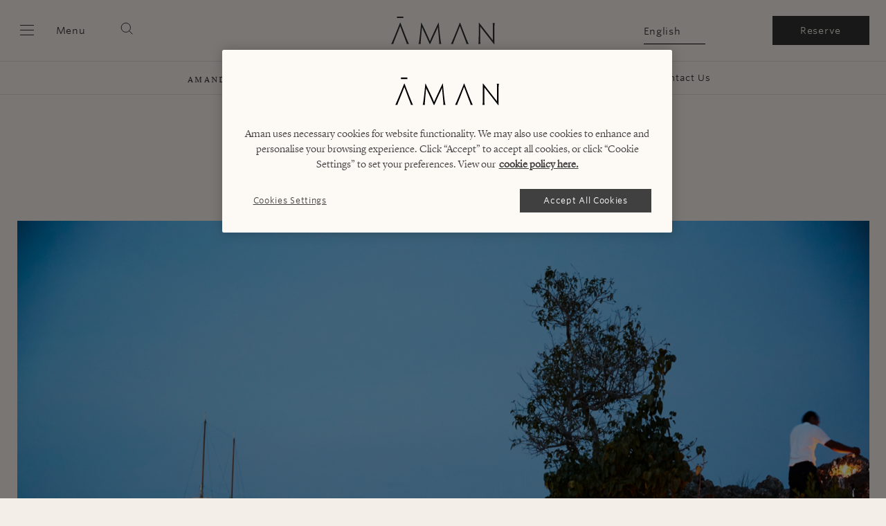

--- FILE ---
content_type: text/html; charset=UTF-8
request_url: https://www.aman.com/amandira/dining
body_size: 24932
content:
<!DOCTYPE html>
<html lang="en" dir="ltr" prefix="og: https://ogp.me/ns#">
  <head>
    <meta charset="utf-8" />
<script type="059e833174a06b2407d5a168-text/javascript">
window.dataLayer = window.dataLayer || [];
function gtag(){dataLayer.push(arguments);}
gtag('consent', 'default', {
  'ad_storage': 'denied',
  'ad_user_data': 'denied',
  'ad_personalization': 'denied',
  'analytics_storage': 'denied',
  'personalization_storage': 'denied',
  'wait_for_update' : 500
});
</script>
<script src="https://cdn-ukwest.onetrust.com/scripttemplates/otSDKStub.js" data-domain-script="a93e0fb0-5c5d-4e02-93c1-73a38eda981b" charset="UTF-8" type="059e833174a06b2407d5a168-text/javascript"></script>
<meta name="description" content="Amandira offers curated culinary settings, including front‑deck meals, air‑conditioned views, intimate star‑lit dinners, and beach feasts." />
<link rel="canonical" href="https://www.aman.com/amandira/dining" />
<meta name="robots" content="index" />
<link rel="image_src" href="https://www.aman.com/sites/default/files/2021-03/Amandira%2C-Indonesia-%E2%80%93-Foredeck_Office_3088.jpg" />
<meta property="og:url" content="https://www.aman.com/amandira/dining" />
<meta property="og:title" content="Dining Experiences on Indonesian Yacht - Amandira" />
<meta property="og:description" content="Discover dining experiences at Amandira, our flagship yacht in Indonesia. From beach picnics to romantic cave dinners or casual bonfire dining. Enquire today." />
<meta property="og:image" content="https://www.aman.com/sites/default/files/2021-03/Amandira%2C-Indonesia-%E2%80%93-Foredeck_Office_3088.jpg" />
<meta property="pin:url" content="https://www.aman.com/amandira/dining" />
<meta name="twitter:site" content="@amanresorts" />
<meta name="twitter:description" content="Discover dining experiences at Amandira, our flagship yacht in Indonesia. From beach picnics to romantic cave dinners or casual bonfire dining. Enquire today." />
<meta name="twitter:title" content="Dining Experiences on Indonesian Yacht - Amandira" />
<meta name="twitter:creator" content="@amanresorts" />
<meta name="twitter:image" content="https://www.aman.com/sites/default/files/2021-03/Amandira%2C-Indonesia-%E2%80%93-Foredeck_Office_3088.jpg" />
<meta name="google-site-verification" content="jhPt7i0CFix_6SjBUU09JptkXRRI3UG20kWnpfvEtAA" />
<meta name="Generator" content="Drupal 11 (https://www.drupal.org)" />
<meta name="MobileOptimized" content="width" />
<meta name="HandheldFriendly" content="true" />
<meta name="viewport" content="width=device-width, initial-scale=1.0" />
<link rel="alternate" hreflang="en" href="https://www.aman.com/amandira/dining" />
<link rel="alternate" hreflang="en-gb" href="https://www.aman.com/amandira/dining" />
<link rel="icon" href="/themes/custom/aman/favicon.ico" type="image/vnd.microsoft.icon" />

    <title>Private Dining at Sea in Indonesia - Amandira</title>
    <!-- Preconnect for third party scripts -->
    <link rel="preconnect" href="https://cloud.typography.com">
    <link rel="preconnect" href="https://players.brightcove.net">
    <link rel="preconnect" href="https://use.typekit.net">
    <!-- Preload global fonts. -->
    <link rel="preload" as="font" href="/themes/custom/aman/assets/dist/font/LyonDisplay-Light-Web.woff" type="font/woff" crossorigin="anonymous">
    <link rel="preload" as="font" href="/themes/custom/aman/assets/dist/font/LyonDisplay-Light-Web.woff2" type="font/woff2" crossorigin="anonymous">
    <link rel="preload" as="font" href="/themes/custom/aman/assets/dist/font/LyonText-Regular-Web.woff" type="font/woff" crossorigin="anonymous">
    <link rel="preload" as="font" href="/themes/custom/aman/assets/dist/font/LyonText-Regular-Web.woff2" type="font/woff2" crossorigin="anonymous">
    <link rel="apple-touch-icon" sizes="180x180" href="/themes/custom/aman/assets/dist/media/favicons/apple-touch-icon.png">
    <link rel="apple-touch-icon" sizes="57x57" href="/themes/custom/aman/assets/dist/media/favicons/apple-touch-icon-57x57.png">
    <link rel="apple-touch-icon" sizes="60x60" href="/themes/custom/aman/assets/dist/media/favicons/apple-touch-icon-60x60.png">
    <link rel="apple-touch-icon" sizes="72x72" href="/themes/custom/aman/assets/dist/media/favicons/apple-touch-icon-72x72.png">
    <link rel="apple-touch-icon" sizes="76x76" href="/themes/custom/aman/assets/dist/media/favicons/apple-touch-icon-76x76.png">
    <link rel="apple-touch-icon" sizes="114x114" href="/themes/custom/aman/assets/dist/media/favicons/apple-touch-icon-114x114.png">
    <link rel="apple-touch-icon" sizes="120x120" href="/themes/custom/aman/assets/dist/media/favicons/apple-touch-icon-120x120.png">
    <link rel="apple-touch-icon" sizes="144x144" href="/themes/custom/aman/assets/dist/media/favicons/apple-touch-icon-144x144.png">
    <link rel="apple-touch-icon" sizes="152x152" href="/themes/custom/aman/assets/dist/media/favicons/apple-touch-icon-152x152.png">
    <link rel="apple-touch-icon" sizes="180x180" href="/themes/custom/aman/assets/dist/media/favicons/apple-touch-icon-180x180.png">
    <link rel="icon" type="image/png" sizes="32x32" href="/themes/custom/aman/assets/dist/media/favicons/favicon-32x32.png">
    <link rel="icon" type="image/png" sizes="16x16" href="/themes/custom/aman/assets/dist/media/favicons/favicon-16x16.png">
    <link rel="manifest" href="/themes/custom/aman/assets/dist/media/favicons/site.webmanifest">
    <link rel="mask-icon" href="/themes/custom/aman/assets/dist/media/favicons/safari-pinned-tab.svg" color="#f3eee7">
    <link rel="shortcut icon" href="/themes/custom/aman/assets/dist/media/favicons/favicon.ico">
    <meta name="google-site-verification" content="mvrQ3nBgNs4rPCUoD08qKOj9A2BQ0I6qiIgjOy76oIk" />
    <meta name="msapplication-config" content="/themes/custom/aman/assets/dist/media/favicons/browserconfig.xml">
    <meta name="msapplication-TileColor" content="#f3eee7">
    <meta name="theme-color" content="#f3eee7">
    <link rel="stylesheet" media="all" href="/sites/default/files/css/css_GBJ9cnsbzZOS1jnEgHIhjUm1_YZ2Gb858Br5Gh9eceU.css?delta=0&amp;language=en&amp;theme=aman&amp;include=[base64]" />
<link rel="stylesheet" media="all" href="/sites/default/files/css/css_MEp1DNkVACq36BykKEQ1TL1k6WhOp-CSHg2gDe5GltY.css?delta=1&amp;language=en&amp;theme=aman&amp;include=[base64]" />

    <script type="application/json" data-drupal-selector="drupal-settings-json">{"path":{"baseUrl":"\/","pathPrefix":"","currentPath":"node\/30341","currentPathIsAdmin":false,"isFront":false,"currentLanguage":"en"},"pluralDelimiter":"\u0003","suppressDeprecationErrors":true,"ajaxPageState":{"libraries":"[base64]","theme":"aman","theme_token":null},"ajaxTrustedUrl":{"\/search":true},"gtag":{"tagId":"","consentMode":false,"otherIds":[],"events":[],"additionalConfigInfo":[]},"gtm":{"tagId":null,"settings":{"data_layer":"dataLayer","include_classes":false,"allowlist_classes":"google\nnonGooglePixels\nnonGoogleScripts\nnonGoogleIframes","blocklist_classes":"customScripts\ncustomPixels","include_environment":false,"environment_id":"","environment_token":""},"tagIds":["GTM-PR63RRS"]},"amanCore":{"geoIpCountry":"US"},"m800":{"service_name":"aman.cinnox.com"},"clientside_validation_jquery":{"validate_all_ajax_forms":2,"force_validate_on_blur":false,"force_html5_validation":false,"messages":{"required":"This field is required.","remote":"Please fix this field.","email":"Please enter a valid email address.","url":"Please enter a valid URL.","date":"Please enter a valid date.","dateISO":"Please enter a valid date (ISO).","number":"Please enter a valid number.","digits":"Please enter only digits.","equalTo":"Please enter the same value again.","maxlength":"Please enter no more than {0} characters.","minlength":"Please enter at least {0} characters.","rangelength":"Please enter a value between {0} and {1} characters long.","range":"Please enter a value between {0} and {1}.","max":"Please enter a value less than or equal to {0}.","min":"Please enter a value greater than or equal to {0}.","step":"Please enter a multiple of {0}."}},"blazy":{"loadInvisible":true,"offset":100,"saveViewportOffsetDelay":50,"validateDelay":25,"container":"","loader":true,"unblazy":false,"visibleClass":false,"useAjax":true},"blazyIo":{"disconnect":false,"rootMargin":"0px","threshold":[0,0.25,0.5,0.75,1]},"slick":{"adaptiveHeight":false,"autoplay":false,"pauseOnHover":true,"pauseOnDotsHover":false,"pauseOnFocus":true,"autoplaySpeed":3000,"arrows":true,"downArrow":false,"downArrowTarget":"","downArrowOffset":0,"centerMode":false,"centerPadding":"50px","dots":false,"dotsClass":"slick-dots","draggable":true,"fade":false,"focusOnSelect":false,"infinite":true,"initialSlide":0,"lazyLoad":"ondemand","mouseWheel":false,"randomize":false,"rtl":false,"rows":1,"slidesPerRow":1,"slide":"","slidesToShow":1,"slidesToScroll":1,"speed":500,"swipe":true,"swipeToSlide":false,"edgeFriction":0.34999999999999998,"touchMove":true,"touchThreshold":5,"useCSS":true,"cssEase":"ease","cssEaseBezier":"","cssEaseOverride":"","useTransform":true,"easing":"linear","variableWidth":false,"vertical":false,"verticalSwiping":false,"waitForAnimate":true},"views":{"ajax_path":"\/views\/ajax","ajaxViews":{"views_dom_id:aa49a7dd94eaff78816b4ccde81a35e903b880bb0755d13d7373a815c67ced27":{"view_name":"galleries","view_display_id":"full_single_gallery_slick","view_args":"30361","view_path":"\/node\/30341","view_base_path":null,"view_dom_id":"aa49a7dd94eaff78816b4ccde81a35e903b880bb0755d13d7373a815c67ced27","pager_element":0}}},"search_api_autocomplete":{"acquia_search":{"auto_submit":true,"min_length":3}},"user":{"uid":0,"permissionsHash":"815ccb7ef825494cbf750b4c40bcacd48ad8c72ad7a8516cc3d56fb373392d32"}}</script>
<script src="/sites/default/files/js/js_ggsyEu_NWdKfviECaODcBB4dhaGKbGIeasJAyjYIM6M.js?scope=header&amp;delta=0&amp;language=en&amp;theme=aman&amp;include=[base64]" type="059e833174a06b2407d5a168-text/javascript"></script>
<script src="/modules/contrib/google_tag/js/gtag.js?t8wj36" type="059e833174a06b2407d5a168-text/javascript"></script>
<script src="/modules/contrib/google_tag/js/gtm.js?t8wj36" type="059e833174a06b2407d5a168-text/javascript"></script>

  </head>

    <body class="sticky-whole-header--enabled bg-primary page-nid-30341 vietnamese-fonts site-name--default page-theme--with-background page-theme-- page-title--visible path-node page-node-type-dining">
        <a href="#main-content" class="visually-hidden focusable">
      Skip to main content
    </a>
    <noscript><iframe src="https://www.googletagmanager.com/ns.html?id=GTM-PR63RRS"
                  height="0" width="0" style="display:none;visibility:hidden"></iframe></noscript>

      <div class="dialog-off-canvas-main-canvas" data-off-canvas-main-canvas>
    


  


<header class="main-header">
  <div class="header__top gutter">
    <div class="container container--large" data-bind-attr="showPropNav::data-menu-open::true">
      <div
        class="grid grid--space-between">
                <div class="hamburger grid__item">
          <button id="hamburger" aria-label="Open main menu">

            <svg xmlns="http://www.w3.org/2000/svg" viewBox="0 0 28 24" class="icon icon--burger">
              <title>Menu</title>
              <path d="M4 4h20v1H4zM4 11h20v1H4zM4 18h20v1H4z" />
            </svg>

            <svg xmlns="http://www.w3.org/2000/svg" viewBox="0 0 28 24" class="icon icon--burger-thick">
              <title>Menu focus</title>
              <path d="M4 16.8h20V19H4Zm0-6.5h20v2.4H4ZM4 4h20v2.4H4Z"/>
            </svg>

            <span class="hamburger__label">Menu</span>
          </button>  <div class="search-sidebar-wrap">
  <button class="search-sidebar__toggle-btn" type="button" data-js-search-sidebar title="Search">

    <svg xmlns="http://www.w3.org/2000/svg" viewBox="0 0 24 24" class="icon icon--search-thin">
      <circle cx="10.6" cy="10.6" r="8" fill="none" stroke="#000" stroke-width=".9"/>
      <path fill="none" stroke="#000" d="m16.3 16.3 5.8 5.8"/>
    </svg>

    <svg xmlns="http://www.w3.org/2000/svg" viewBox="0 0 24 24" class="icon icon--search-thick">
      <circle cx="10.6" cy="10.6" r="8" fill="none" stroke="#000" stroke-width="2"/>
      <path fill="none" stroke="#000" stroke-width="2" d="m16.3 16.3 5.8 5.8"/>
    </svg>

  </button>
  <div class="search-sidebar-overlay" data-bind-visible="sidebarOpen"></div>

  <div class="search-sidebar" data-bind-visible="sidebarOpen">
    <div class="search-sidebar__header">
      <button class="search-sidebar__close" type="button" title="Close search">
        <svg enable-background="new 0 0 24 24" viewBox="0 0 24 24" xmlns="http://www.w3.org/2000/svg"><title>Close</title><path d="m3.3 21.7 9-9.1 9.1 9.1.4-.4-9-9.1 9-9.1-.4-.4-9.1 9.1-9-9.1-.5.4 9.1 9.1-9.1 9.1z"/></svg>

      </button>
    </div>


    <section class="views-exposed-form listing-filter form--inline" novalidate="novalidate" data-drupal-selector="views-exposed-form-acquia-search-page" id="block-exposed-form-acquia-searchpage">
            
            
              <form action="/search" method="get" id="views-exposed-form-acquia-search-page" accept-charset="UTF-8">
  <div class="form-field form-field--spaced form-field--search_api_autocomplete js-form-item form-item js-form-type-search-api-autocomplete form-item-search-api-fulltext js-form-item-search-api-fulltext">
      
<label for="edit-search-api-fulltext" class="functional-header    ">Search</label>

        <input placeholder="Enter search term" data-drupal-selector="edit-search-api-fulltext" data-search-api-autocomplete-search="acquia_search" class="form-autocomplete form-text" data-autocomplete-path="/search_api_autocomplete/acquia_search?display=page&amp;&amp;filter=search_api_fulltext" data-msg-maxlength="This field has a maximum length of 128." type="text" id="edit-search-api-fulltext" name="search_api_fulltext" value="" size="30" maxlength="128" />

        </div>
<div class="text--right form-actions js-form-wrapper form-wrapper" data-drupal-selector="edit-actions" id="edit-actions"><input class="button--black button js-form-submit form-submit" data-drupal-selector="edit-submit-acquia-search" type="submit" id="edit-submit-acquia-search" value="Search" />
</div>


</form>

          </section>
  </div>
  
</div>

</div>

                <div class="logo grid__item">
          <a tabindex="-1" href="https://www.aman.com/" title="Aman resorts">
                          <svg xmlns="http://www.w3.org/2000/svg" viewBox="0 0 775.8 207.1" width="150" height="40">
                <title>Aman resorts</title>
                <path d="M355.7 44.7h-1.5c-57.4 119.2-58.4 126.7-63.8 139h-.4c-5.5-12.3-6.5-19.8-63.8-139h-1.6S210.2 204 204.6 204v.8h17.2v-.8c-4.2 0 8.4-112.5 9-125.5h.4a776 776 0 0 0 25.7 57.6c7.7 16 18.2 40.8 31.5 68.7h3.6c13.3-27.9 23.8-52.7 31.5-68.7a730.6 730.6 0 0 0 25.6-57.6h.4c.7 13 13.3 125.5 9.1 125.5v.8h17.1v-.8c-5.6 0-20-159.4-20-159.4M67.8 71.2h-.2c-2.6 7.6-31.9 80.6-31.9 80.6-17.4 43-20.5 51.2-18.4 52.3v.8H0v-.8c4.3 0 67.1-159.4 67.1-159.4h2s60 159.4 64.3 159.4v.8h-17.8v-.8c2-1-.5-9.3-17.5-52.3 0 0-27.8-73-30.3-80.7m446.9.1h-.2c-2.6 7.6-32 80.6-32 80.6-17.3 43-20.5 51.2-18.3 52.3v.8h-17.3v-.8c4.3 0 67-159.4 67-159.4h2.1S576 204 580.3 204v.8h-17.8v-.8c2-1-.5-9.3-17.5-52.3 0 0-27.9-73-30.3-80.7m251.9-23.7h-8v.8c1.5 0 2.7 9.5 2.7 67.7V178h-.4c-8.9-12.7-61.4-80-104-133.3h-1.6v91.7c0 58.2-2.5 67.7-3.9 67.7v.8h17.2v-.8c-1.3 0-2.6-9.5-2.6-67.7V73.7h.4c8.8 12.8 61.4 80 104 133.4h1.5v-91.3c0-58.2 2.6-67.7 4-67.7v-.8ZM43.1 0h48.3v10.5H43.1z"/>
              </svg>
                      </a>
        </div>

                <div class="main-header__right grid__item">
          <div class="main-header__language-switcher">
              <section class="aman-dropdown-language-switcher empty" id="block-aman-dropdownlanguagecontent">

    
    
      <div><input type="checkbox" class="form-checkbox" id="aman-current-lang" style="display:none;""><label for="aman-current-lang">English</label></div>

  </section>


                      </div>

                                  

<section id="block-checkratesbuttonblock" class="aman-booking-bar-section">
  
    
      <div class="booking-bar-cta"><a href="/amandira/contact-us" class="button button--slim button--dark">Reserve</a></div>

  </section>


          
                            </div>
      </div>
    </div>
  </div>

  <div class="header__global-nav" data-bind-visible="showGlobalNav">
        
<div class="global-navigation-wrap" id="global-navigation">
  <div class="global-navigation-top">
    <div class="global-navigation__head">
      <button class="global-navigation__close header-menu-close">
        <svg enable-background="new 0 0 24 24" viewBox="0 0 24 24" xmlns="http://www.w3.org/2000/svg"><title>Close</title><path d="m3.3 21.7 9-9.1 9.1 9.1.4-.4-9-9.1 9-9.1-.4-.4-9.1 9.1-9-9.1-.5.4 9.1 9.1-9.1 9.1z"/></svg>

      </button>
      <div class="global-navigation__logo" data-bind-class="currentNavPage::mobile-hidden">
        <a href="https://www.aman.com/" title="Aman resorts">
                      <img src="/themes/custom/aman/logo.svg" width="115" height="31" alt="Aman resorts"/>
                  </a>
      </div>
      <div class="global-navigation__menu-parent" data-bind-visible="currentNavPage" data-bind="currentNavPage"></div>

    </div>
    <div class="global-navigation">
      <button id="global-nav-back" class="global-navigation__back" data-bind-visible="currentNavPage" aria-labelledby="nav-back-label">
        <span class="global-navigation__back-icon">
                    <span class="icon icon--arrow-head-left">
  <svg enable-background="new 0 0 24 24" viewBox="0 0 24 24" xmlns="http://www.w3.org/2000/svg">
  <title>Arrow left</title><path d="m14.5 7-5 5 5 5v-1l-4-4 4-4z"/>
</svg>

</span>
        </span>
        <span id="nav-back-label" class="global-navigation__back-label">Back<span data-bind-visible="grandParent">
            to
            <span data-bind="grandParent"></span>
          </span>
        </span>
      </button>
      <nav id="global-nav-nav" aria-label="Global Navigation" class="global-navigation__nav">
        <div>
            
        <ul class="global-navigation__list root" data-bind-class="level::active::ROOT">
  
                              <li class="global-navigation__list-item has-children">
                          
                                      <a href="/destinations" class="global-navigation__link" id="89105189-7b7b-4abe-86a0-a8d283b8d374" data-drupal-link-system-path="node/1716">Destinations</a>
        
                                  <ul class="global-navigation__list global-navigation__list--children" data-bind-class="level::active::l0" data-bind-visible="l0Id::89105189-7b7b-4abe-86a0-a8d283b8d374">
        
                              <li class="global-navigation__list-item">
                                    
                                      <a href="/destinations" class="global-navigation__link" id="c5e535f9-46ec-4b15-a4a9-6ad019550ba3"><span class="global-navigation__link-head">All Destinations</span><span class="global-navigation__link-sub"></span></a>
        
              </li>
                              <li class="global-navigation__list-item has-children">
                                    
                                      <a href="/" class="global-navigation__link" id="f6161a7e-aa0c-468d-9b84-69e3fbf2564d"><span class="global-navigation__link-head">Americas & Caribbean</span><span class="global-navigation__link-sub"></span></a>
        
                                  <ul class="global-navigation__list global-navigation__list--children" data-bind-class="level::active::l1" data-bind-visible="l1Id::f6161a7e-aa0c-468d-9b84-69e3fbf2564d">
        
                              <li class="global-navigation__list-item has-children">
                                    
                                      <a href="/" class="global-navigation__link" id="16c644a3-7ed8-4ee8-9616-e1ab8c6cd9fb"><span class="global-navigation__link-head">Dominican Republic</span><span class="global-navigation__link-sub"></span></a>
        
                                  <ul class="global-navigation__list global-navigation__list--children" data-bind-class="level::active::l2" data-bind-visible="l2Id::16c644a3-7ed8-4ee8-9616-e1ab8c6cd9fb">
        
                              <li class="global-navigation__list-item">
                                    
                                      <a href="/resorts/amanera" class="global-navigation__link" id="5ad35ffa-b95b-4871-a5f7-b8f5bdb54144"><span class="global-navigation__link-head">Amanera</span><span class="global-navigation__link-sub">Playa Grande, Dominican Republic </span></a>
        
              </li>
      </ul>
    
              </li>
                              <li class="global-navigation__list-item has-children">
                                    
                                      <a href="/" class="global-navigation__link" id="f4cf6c62-8aaa-4404-b74c-d65d487cd27d"><span class="global-navigation__link-head">Mexico</span><span class="global-navigation__link-sub"></span></a>
        
                                  <ul class="global-navigation__list global-navigation__list--children" data-bind-class="level::active::l2" data-bind-visible="l2Id::f4cf6c62-8aaa-4404-b74c-d65d487cd27d">
        
                              <li class="global-navigation__list-item">
                                    
                                      <a href="/resorts/amanvari" class="global-navigation__link" id="59d17c66-7c9c-4bcb-bd50-64e641b0ff5f"><span class="global-navigation__link-head">Amanvari</span><span class="global-navigation__link-sub">East Cape, Mexico – Coming soon</span></a>
        
              </li>
      </ul>
    
              </li>
                              <li class="global-navigation__list-item has-children">
                                    
                                      <a href="/" class="global-navigation__link" id="b301994d-e117-466e-9ed1-e7c925e13993"><span class="global-navigation__link-head">The Bahamas</span><span class="global-navigation__link-sub"><p>Coming soon</p></span></a>
        
                                  <ul class="global-navigation__list global-navigation__list--children" data-bind-class="level::active::l2" data-bind-visible="l2Id::b301994d-e117-466e-9ed1-e7c925e13993">
        
                              <li class="global-navigation__list-item">
                                    
                                      <a href="/amancaya" class="global-navigation__link" id="91a81842-ec34-485b-989b-e0fe798dbd20"><span class="global-navigation__link-head">Amancaya</span><span class="global-navigation__link-sub"><p><span class="global-navigation__link-sub">Exuma, The Bahamas, Coming soon</span></p></span></a>
        
              </li>
      </ul>
    
              </li>
                              <li class="global-navigation__list-item has-children">
                                    
                                      <a href="/" class="global-navigation__link" id="32902a6a-2986-48e8-977f-523ff522d913"><span class="global-navigation__link-head">Turks & Caicos Islands</span><span class="global-navigation__link-sub"></span></a>
        
                                  <ul class="global-navigation__list global-navigation__list--children" data-bind-class="level::active::l2" data-bind-visible="l2Id::32902a6a-2986-48e8-977f-523ff522d913">
        
                              <li class="global-navigation__list-item">
                                    
                                      <a href="/resorts/amanyara" class="global-navigation__link" id="f5e4f743-8640-433b-942e-bd0269906ffd"><span class="global-navigation__link-head">Amanyara</span><span class="global-navigation__link-sub">Providenciales, Turks and Caicos </span></a>
        
              </li>
      </ul>
    
              </li>
                              <li class="global-navigation__list-item has-children">
                                    
                                      <a href="/" class="global-navigation__link" id="3497c177-3b74-4a2a-8f41-a68d6099730e"><span class="global-navigation__link-head">United States</span><span class="global-navigation__link-sub"></span></a>
        
                                  <ul class="global-navigation__list global-navigation__list--children" data-bind-class="level::active::l2" data-bind-visible="l2Id::3497c177-3b74-4a2a-8f41-a68d6099730e">
        
                              <li class="global-navigation__list-item">
                                    
                                      <a href="/hotels/aman-miami-beach" class="global-navigation__link" id="910c5e2c-ef98-494d-b5c1-626e991f54c3"><span class="global-navigation__link-head">Aman Miami Beach</span><span class="global-navigation__link-sub">Miami Beach - Opening 2027</span></a>
        
              </li>
                              <li class="global-navigation__list-item">
                                    
                                      <a href="/hotels/aman-new-york" class="global-navigation__link" id="04745cbb-4ebf-430a-9926-78f8e91510ad"><span class="global-navigation__link-head">Aman New York</span><span class="global-navigation__link-sub">New York, USA</span></a>
        
              </li>
                              <li class="global-navigation__list-item">
                                    
                                      <a href="/aman-beverly-hills" class="global-navigation__link" id="ff06bb50-5a76-4f1a-9d8a-f1809e82da91"><span class="global-navigation__link-head">Aman Beverly Hills</span><span class="global-navigation__link-sub"><p>Beverly Hills – Opening 2027</p></span></a>
        
              </li>
                              <li class="global-navigation__list-item">
                                    
                                      <a href="/resorts/amangani" class="global-navigation__link" id="2f6816c1-a148-447b-9ab6-40691146ad19"><span class="global-navigation__link-head">Amangani</span><span class="global-navigation__link-sub">Jackson Hole, USA, Reopening 2026</span></a>
        
              </li>
                              <li class="global-navigation__list-item">
                                    
                                      <a href="/resorts/amangiri" class="global-navigation__link" id="3234ab3b-d1d6-4c8e-8d60-d5735ce5ec64"><span class="global-navigation__link-head">Amangiri</span><span class="global-navigation__link-sub">Canyon Point, Utah, USA</span></a>
        
              </li>
                              <li class="global-navigation__list-item">
                                    
                                      <a href="/destinations/country/usa-caribbean" class="global-navigation__link" id="571a84b3-2db9-4b2c-ad68-c8a91f6bef12"><span class="global-navigation__link-head">View all</span><span class="global-navigation__link-sub"></span></a>
        
              </li>
      </ul>
    
              </li>
                              <li class="global-navigation__list-item">
                                    
                                      <a href="/destinations/country/usa-caribbean" class="global-navigation__link" id="1f730918-802d-411e-a773-cb696874a50c"><span class="global-navigation__link-head">View All</span><span class="global-navigation__link-sub"></span></a>
        
              </li>
      </ul>
    
              </li>
                              <li class="global-navigation__list-item has-children">
                                    
                                      <a href="/" class="global-navigation__link" id="9ca67462-7097-41e6-a6d8-d302355a9143"><span class="global-navigation__link-head">Asia</span><span class="global-navigation__link-sub"></span></a>
        
                                  <ul class="global-navigation__list global-navigation__list--children" data-bind-class="level::active::l1" data-bind-visible="l1Id::9ca67462-7097-41e6-a6d8-d302355a9143">
        
                              <li class="global-navigation__list-item has-children">
                                    
                                      <a href="/" class="global-navigation__link" id="1a69cdfb-3141-4ede-8125-0d540856edf6"><span class="global-navigation__link-head">Bhutan</span><span class="global-navigation__link-sub"></span></a>
        
                                  <ul class="global-navigation__list global-navigation__list--children" data-bind-class="level::active::l2" data-bind-visible="l2Id::1a69cdfb-3141-4ede-8125-0d540856edf6">
        
                              <li class="global-navigation__list-item">
                                    
                                      <a href="/resorts/amankora" class="global-navigation__link" id="31ad54a1-4ecf-4687-9286-ef53909881dd"><span class="global-navigation__link-head">Amankora</span><span class="global-navigation__link-sub">Paro</span></a>
        
              </li>
      </ul>
    
              </li>
                              <li class="global-navigation__list-item has-children">
                                    
                                      <a href="/" class="global-navigation__link" id="b42a0520-c725-4c9c-9f2a-ef7676925b5e"><span class="global-navigation__link-head">Cambodia</span><span class="global-navigation__link-sub"></span></a>
        
                                  <ul class="global-navigation__list global-navigation__list--children" data-bind-class="level::active::l2" data-bind-visible="l2Id::b42a0520-c725-4c9c-9f2a-ef7676925b5e">
        
                              <li class="global-navigation__list-item">
                                    
                                      <a href="/resorts/amansara" class="global-navigation__link" id="5828e418-447b-4b42-aadc-edbbad885b66"><span class="global-navigation__link-head">Amansara</span><span class="global-navigation__link-sub">Siem Reap</span></a>
        
              </li>
      </ul>
    
              </li>
                              <li class="global-navigation__list-item has-children">
                                    
                                      <a href="/" class="global-navigation__link" id="4ecb6b3d-c969-4ab9-bece-132440add1ef"><span class="global-navigation__link-head">China</span><span class="global-navigation__link-sub"></span></a>
        
                                  <ul class="global-navigation__list global-navigation__list--children" data-bind-class="level::active::l2" data-bind-visible="l2Id::4ecb6b3d-c969-4ab9-bece-132440add1ef">
        
                              <li class="global-navigation__list-item">
                                    
                                      <a href="/resorts/amandayan" class="global-navigation__link" id="6a6d65e2-96ca-4732-886a-364ad89f4c2b"><span class="global-navigation__link-head">Amandayan</span><span class="global-navigation__link-sub">Lijiang, China</span></a>
        
              </li>
                              <li class="global-navigation__list-item">
                                    
                                      <a href="/resorts/amanfayun" class="global-navigation__link" id="f3f56b2a-d542-4727-ab9b-9559bee0f6f5"><span class="global-navigation__link-head">Amanfayun</span><span class="global-navigation__link-sub">Hangzhou, China</span></a>
        
              </li>
                              <li class="global-navigation__list-item">
                                    
                                      <a href="/resorts/amanyangyun" class="global-navigation__link" id="8f0364ce-fd01-4feb-aefc-559a5d0c8ca8"><span class="global-navigation__link-head">Amanyangyun</span><span class="global-navigation__link-sub">Shanghai, China</span></a>
        
              </li>
                              <li class="global-navigation__list-item">
                                    
                                      <a href="/destinations/country/china" class="global-navigation__link" id="5b51b1f7-ea49-47e7-83e3-d2789691630a"><span class="global-navigation__link-head">View all</span><span class="global-navigation__link-sub"></span></a>
        
              </li>
      </ul>
    
              </li>
                              <li class="global-navigation__list-item has-children">
                                    
                                      <a href="/" class="global-navigation__link" id="038ba486-e4ea-48c4-be27-b079482bb142"><span class="global-navigation__link-head">India</span><span class="global-navigation__link-sub"></span></a>
        
                                  <ul class="global-navigation__list global-navigation__list--children" data-bind-class="level::active::l2" data-bind-visible="l2Id::038ba486-e4ea-48c4-be27-b079482bb142">
        
                              <li class="global-navigation__list-item">
                                    
                                      <a href="/resorts/aman-i-khas" class="global-navigation__link" id="9d0863a6-5634-4559-ac2f-f05ac0a587ad"><span class="global-navigation__link-head">Aman-i-Khas</span><span class="global-navigation__link-sub">Ranthambore, India</span></a>
        
              </li>
                              <li class="global-navigation__list-item">
                                    
                                      <a href="/resorts/amanbagh" class="global-navigation__link" id="79441228-e842-4ef3-b615-df7d671f76df"><span class="global-navigation__link-head">Amanbagh</span><span class="global-navigation__link-sub">Rajasthan, India</span></a>
        
              </li>
                              <li class="global-navigation__list-item">
                                    
                                      <a href="/destinations/country/india" class="global-navigation__link" id="2a000d91-8a95-4f9c-9b01-76addefc05d6"><span class="global-navigation__link-head">View All</span><span class="global-navigation__link-sub"></span></a>
        
              </li>
      </ul>
    
              </li>
                              <li class="global-navigation__list-item has-children">
                                    
                                      <a href="/" class="global-navigation__link" id="be2069ba-0881-40d7-9bc1-56e9e6917077"><span class="global-navigation__link-head">Indonesia</span><span class="global-navigation__link-sub"></span></a>
        
                                  <ul class="global-navigation__list global-navigation__list--children" data-bind-class="level::active::l2" data-bind-visible="l2Id::be2069ba-0881-40d7-9bc1-56e9e6917077">
        
                              <li class="global-navigation__list-item">
                                    
                                      <a href="/villas/aman-villas-at-nusa-dua" class="global-navigation__link" id="95ee4d9a-ddc9-4d51-b953-2a793c351b76"><span class="global-navigation__link-head">Aman Villas at Nusa Dua</span><span class="global-navigation__link-sub">Nusa Dua, Bali</span></a>
        
              </li>
                              <li class="global-navigation__list-item">
                                    
                                      <a href="/resorts/amandari" class="global-navigation__link" id="5421424f-bf75-4d92-9667-cd67881056df"><span class="global-navigation__link-head">Amandari</span><span class="global-navigation__link-sub">Ubud, Bali</span></a>
        
              </li>
                              <li class="global-navigation__list-item">
                                    
                                      <a href="/resorts/amanjiwo" class="global-navigation__link" id="eeb13cd5-bc5e-4d66-90d6-501a08cb0477"><span class="global-navigation__link-head">Amanjiwo</span><span class="global-navigation__link-sub">Java, Indonesia</span></a>
        
              </li>
                              <li class="global-navigation__list-item">
                                    
                                      <a href="/resorts/amankila" class="global-navigation__link" id="3f26d549-0796-4373-a779-ab42bf4f2ee2"><span class="global-navigation__link-head">Amankila</span><span class="global-navigation__link-sub">Manggis, Bali</span></a>
        
              </li>
                              <li class="global-navigation__list-item">
                                    
                                      <a href="/resorts/amanwana" class="global-navigation__link" id="35ce3076-c12a-42e1-bc5f-96c7dee558e3"><span class="global-navigation__link-head">Amanwana</span><span class="global-navigation__link-sub">Moyo Island, Indonesia</span></a>
        
              </li>
                              <li class="global-navigation__list-item">
                                    
                                      <a href="/destinations/country/indonesia" class="global-navigation__link" id="620e7bd5-1d2f-4794-a299-20deb8f1c41c"><span class="global-navigation__link-head">View All</span><span class="global-navigation__link-sub"></span></a>
        
              </li>
      </ul>
    
              </li>
                              <li class="global-navigation__list-item has-children">
                                    
                                      <a href="/" class="global-navigation__link" id="f6206676-c751-4739-b069-f460f33e1391"><span class="global-navigation__link-head">Japan</span><span class="global-navigation__link-sub"></span></a>
        
                                  <ul class="global-navigation__list global-navigation__list--children" data-bind-class="level::active::l2" data-bind-visible="l2Id::f6206676-c751-4739-b069-f460f33e1391">
        
                              <li class="global-navigation__list-item">
                                    
                                      <a href="/resorts/aman-kyoto" class="global-navigation__link" id="6856bac8-ac84-4f6b-94f9-07a004eed08f"><span class="global-navigation__link-head">Aman Kyoto</span><span class="global-navigation__link-sub">Kyoto, Japan</span></a>
        
              </li>
                              <li class="global-navigation__list-item">
                                    
                                      <a href="/resorts/aman-niseko" class="global-navigation__link" id="8fdbd6f6-ba67-45aa-b99f-be2de456fe2d"><span class="global-navigation__link-head">Aman Niseko</span><span class="global-navigation__link-sub">Hokkaido – Opening 2030</span></a>
        
              </li>
                              <li class="global-navigation__list-item">
                                    
                                      <a href="/hotels/aman-tokyo" class="global-navigation__link" id="afb3bfee-8c47-4741-a39d-8a51d37f29e2"><span class="global-navigation__link-head">Aman Tokyo</span><span class="global-navigation__link-sub">Tokyo, Japan</span></a>
        
              </li>
                              <li class="global-navigation__list-item">
                                    
                                      <a href="/resorts/amanemu" class="global-navigation__link" id="a4982a3e-4c17-4bf0-9e38-131f0fe85899"><span class="global-navigation__link-head">Amanemu</span><span class="global-navigation__link-sub">Ise-Shima, Japan</span></a>
        
              </li>
                              <li class="global-navigation__list-item">
                                    
                                      <a href="/destinations/country/japan" class="global-navigation__link" id="b7b1a3ce-9c5c-40de-b981-f4a39673da71"><span class="global-navigation__link-head">View all</span><span class="global-navigation__link-sub"></span></a>
        
              </li>
      </ul>
    
              </li>
                              <li class="global-navigation__list-item has-children">
                                    
                                      <a href="/" class="global-navigation__link" id="3ad1f0e7-0ff1-4d95-a876-7e2f64fa672e"><span class="global-navigation__link-head">Laos</span><span class="global-navigation__link-sub"></span></a>
        
                                  <ul class="global-navigation__list global-navigation__list--children" data-bind-class="level::active::l2" data-bind-visible="l2Id::3ad1f0e7-0ff1-4d95-a876-7e2f64fa672e">
        
                              <li class="global-navigation__list-item">
                                    
                                      <a href="/resorts/amantaka" class="global-navigation__link" id="38766f50-92b1-40aa-aa67-52e23232f77c"><span class="global-navigation__link-head">Amantaka</span><span class="global-navigation__link-sub">Luang Prabang</span></a>
        
              </li>
      </ul>
    
              </li>
                              <li class="global-navigation__list-item has-children">
                                    
                                      <a href="/" class="global-navigation__link" id="746c828f-4525-4e22-9fbc-5cf9d3249788"><span class="global-navigation__link-head">Maldives</span><span class="global-navigation__link-sub"></span></a>
        
                                  <ul class="global-navigation__list global-navigation__list--children" data-bind-class="level::active::l2" data-bind-visible="l2Id::746c828f-4525-4e22-9fbc-5cf9d3249788">
        
                              <li class="global-navigation__list-item">
                                    
                                      <a href="/aman-maldives" class="global-navigation__link" id="f8d8641b-9aaf-4f44-9b84-6f692e3534d3"><span class="global-navigation__link-head">Aman Maldives</span><span class="global-navigation__link-sub"><p>Republic of Maldives</p></span></a>
        
              </li>
      </ul>
    
              </li>
                              <li class="global-navigation__list-item has-children">
                                    
                                      <a href="/" class="global-navigation__link" id="9bdedf98-e21e-4e35-8949-0101b4612346"><span class="global-navigation__link-head">Philippines</span><span class="global-navigation__link-sub"></span></a>
        
                                  <ul class="global-navigation__list global-navigation__list--children" data-bind-class="level::active::l2" data-bind-visible="l2Id::9bdedf98-e21e-4e35-8949-0101b4612346">
        
                              <li class="global-navigation__list-item">
                                    
                                      <a href="/resorts/amanpulo" class="global-navigation__link" id="b5c10e19-a7c5-45de-88a1-e3bc457029fc"><span class="global-navigation__link-head">Amanpulo</span><span class="global-navigation__link-sub">Palawan, The Philippines</span></a>
        
              </li>
      </ul>
    
              </li>
                              <li class="global-navigation__list-item has-children">
                                    
                                      <a href="/" class="global-navigation__link" id="1465108e-5d8d-45ab-8383-3adb96bf7c0f"><span class="global-navigation__link-head">Singapore</span><span class="global-navigation__link-sub"></span></a>
        
                                  <ul class="global-navigation__list global-navigation__list--children" data-bind-class="level::active::l2" data-bind-visible="l2Id::1465108e-5d8d-45ab-8383-3adb96bf7c0f">
        
                              <li class="global-navigation__list-item">
                                    
                                      <a href="/resorts/aman-singapore" class="global-navigation__link" id="a3738638-0101-4735-bb53-86710c61e4f8"><span class="global-navigation__link-head">Aman Singapore</span><span class="global-navigation__link-sub"></span></a>
        
              </li>
      </ul>
    
              </li>
                              <li class="global-navigation__list-item has-children">
                                    
                                      <a href="/" class="global-navigation__link" id="24f1590c-e231-4a02-adbe-391392f75e71"><span class="global-navigation__link-head">Sri Lanka</span><span class="global-navigation__link-sub"></span></a>
        
                                  <ul class="global-navigation__list global-navigation__list--children" data-bind-class="level::active::l2" data-bind-visible="l2Id::24f1590c-e231-4a02-adbe-391392f75e71">
        
                              <li class="global-navigation__list-item">
                                    
                                      <a href="/resorts/amangalla" class="global-navigation__link" id="b0b0c0f3-be9f-491a-95c4-4d16ac750b9b"><span class="global-navigation__link-head">Amangalla</span><span class="global-navigation__link-sub">Galle, Sri Lanka</span></a>
        
              </li>
                              <li class="global-navigation__list-item">
                                    
                                      <a href="/resorts/amanwella" class="global-navigation__link" id="0f06336f-a349-4246-bffe-d2d190c78e13"><span class="global-navigation__link-head">Amanwella</span><span class="global-navigation__link-sub">Tangalle, Sri Lanka</span></a>
        
              </li>
                              <li class="global-navigation__list-item">
                                    
                                      <a href="/destinations/country/sri-lanka" class="global-navigation__link" id="effa5321-70b1-4e35-9da2-ae4694ab3c76"><span class="global-navigation__link-head">View All</span><span class="global-navigation__link-sub"></span></a>
        
              </li>
      </ul>
    
              </li>
                              <li class="global-navigation__list-item has-children">
                                    
                                      <a href="/" class="global-navigation__link" id="31008bd6-b1ba-4f18-93e6-9624968498f2"><span class="global-navigation__link-head">Thailand</span><span class="global-navigation__link-sub"></span></a>
        
                                  <ul class="global-navigation__list global-navigation__list--children" data-bind-class="level::active::l2" data-bind-visible="l2Id::31008bd6-b1ba-4f18-93e6-9624968498f2">
        
                              <li class="global-navigation__list-item">
                                    
                                      <a href="/hotels/aman-nai-lert-bangkok" class="global-navigation__link" id="0d8da795-1b66-40fb-a447-d9646af36736"><span class="global-navigation__link-head">Aman Nai Lert Bangkok</span><span class="global-navigation__link-sub">Bangkok, Thailand</span></a>
        
              </li>
                              <li class="global-navigation__list-item">
                                    
                                      <a href="/resorts/amanpuri" class="global-navigation__link" id="25f0215d-bf1a-4cf7-b2eb-77bc2000668d"><span class="global-navigation__link-head">Amanpuri</span><span class="global-navigation__link-sub">Phuket, Thailand</span></a>
        
              </li>
                              <li class="global-navigation__list-item">
                                    
                                      <a href="/destinations/country/thailand" class="global-navigation__link" id="e6ce5524-fd38-41bd-aa45-afd9bad8833e"><span class="global-navigation__link-head">View All</span><span class="global-navigation__link-sub"></span></a>
        
              </li>
      </ul>
    
              </li>
                              <li class="global-navigation__list-item has-children">
                                    
                                      <a href="/" class="global-navigation__link" id="ffca6f42-7827-4ed8-a4fb-434040c9772e"><span class="global-navigation__link-head">Vietnam</span><span class="global-navigation__link-sub"></span></a>
        
                                  <ul class="global-navigation__list global-navigation__list--children" data-bind-class="level::active::l2" data-bind-visible="l2Id::ffca6f42-7827-4ed8-a4fb-434040c9772e">
        
                              <li class="global-navigation__list-item">
                                    
                                      <a href="/resorts/amanoi" class="global-navigation__link" id="05590e0e-667b-4d89-b538-8fa79fb0c849"><span class="global-navigation__link-head">Amanoi</span><span class="global-navigation__link-sub">Khanh Hoa, Vietnam</span></a>
        
              </li>
      </ul>
    
              </li>
                              <li class="global-navigation__list-item">
                                    
                                      <a href="/destinations/country/asia" class="global-navigation__link" id="2fd816bb-5760-438d-8749-073b66cf0e85"><span class="global-navigation__link-head">View all</span><span class="global-navigation__link-sub"></span></a>
        
              </li>
      </ul>
    
              </li>
                              <li class="global-navigation__list-item has-children">
                                    
                                      <a href="/" class="global-navigation__link" id="067bcf4c-e5fe-45cd-905b-c28f890894c8"><span class="global-navigation__link-head">Europe, Middle East & Africa</span><span class="global-navigation__link-sub"></span></a>
        
                                  <ul class="global-navigation__list global-navigation__list--children" data-bind-class="level::active::l1" data-bind-visible="l1Id::067bcf4c-e5fe-45cd-905b-c28f890894c8">
        
                              <li class="global-navigation__list-item has-children">
                                    
                                      <a href="/" class="global-navigation__link" id="2f797d41-4ee0-4569-a4db-750952e7f16e"><span class="global-navigation__link-head">France</span><span class="global-navigation__link-sub"></span></a>
        
                                  <ul class="global-navigation__list global-navigation__list--children" data-bind-class="level::active::l2" data-bind-visible="l2Id::2f797d41-4ee0-4569-a4db-750952e7f16e">
        
                              <li class="global-navigation__list-item">
                                    
                                      <a href="/resorts/aman-le-melezin" class="global-navigation__link" id="c9dfc818-04fc-44cd-9e9a-b4770a7f1357"><span class="global-navigation__link-head">Aman Le Mélézin</span><span class="global-navigation__link-sub">Courchevel 1850</span></a>
        
              </li>
      </ul>
    
              </li>
                              <li class="global-navigation__list-item has-children">
                                    
                                      <a href="/" class="global-navigation__link" id="e0c484e5-5dea-41a9-9273-0d0bb83387c3"><span class="global-navigation__link-head">Greece</span><span class="global-navigation__link-sub"></span></a>
        
                                  <ul class="global-navigation__list global-navigation__list--children" data-bind-class="level::active::l2" data-bind-visible="l2Id::e0c484e5-5dea-41a9-9273-0d0bb83387c3">
        
                              <li class="global-navigation__list-item">
                                    
                                      <a href="/resorts/amanzoe" class="global-navigation__link" id="28bdb343-2d0b-433e-9806-bf635bac6aa5"><span class="global-navigation__link-head">Amanzoe</span><span class="global-navigation__link-sub">Porto Heli, Greece</span></a>
        
              </li>
      </ul>
    
              </li>
                              <li class="global-navigation__list-item has-children">
                                    
                                      <a href="/" class="global-navigation__link" id="818862c7-5e4e-4398-bd47-8ad00c249092"><span class="global-navigation__link-head">Italy</span><span class="global-navigation__link-sub"></span></a>
        
                                  <ul class="global-navigation__list global-navigation__list--children" data-bind-class="level::active::l2" data-bind-visible="l2Id::818862c7-5e4e-4398-bd47-8ad00c249092">
        
                              <li class="global-navigation__list-item">
                                    
                                      <a href="/resorts/aman-rosa-alpina" class="global-navigation__link" id="7928af47-8ca3-41c7-90ae-ee58f6514c10"><span class="global-navigation__link-head">Aman Rosa Alpina</span><span class="global-navigation__link-sub">Dolomites, Italy</span></a>
        
              </li>
                              <li class="global-navigation__list-item">
                                    
                                      <a href="/hotels/aman-venice" class="global-navigation__link" id="8ad4c4ec-56c2-44e4-9f1a-7b392fe21903"><span class="global-navigation__link-head">Aman Venice</span><span class="global-navigation__link-sub">Venice, Italy</span></a>
        
              </li>
                              <li class="global-navigation__list-item">
                                    
                                      <a href="/destinations/country/italy" class="global-navigation__link" id="af1b7ed0-46db-415b-a7cc-2c8711d30eb1"><span class="global-navigation__link-head">View All</span><span class="global-navigation__link-sub"></span></a>
        
              </li>
      </ul>
    
              </li>
                              <li class="global-navigation__list-item has-children">
                                    
                                      <a href="/" class="global-navigation__link" id="a941b5e6-637e-40ae-a2f9-4142974cc234"><span class="global-navigation__link-head">Kingdom of Saudi Arabia</span><span class="global-navigation__link-sub"><p>Coming soon</p></span></a>
        
                                  <ul class="global-navigation__list global-navigation__list--children" data-bind-class="level::active::l2" data-bind-visible="l2Id::a941b5e6-637e-40ae-a2f9-4142974cc234">
        
                              <li class="global-navigation__list-item">
                                    
                                      <a href="/resorts/amansamar" class="global-navigation__link" id="05890842-2fb6-4fa4-8f7f-f456e6ca4f02"><span class="global-navigation__link-head">Amansamar</span><span class="global-navigation__link-sub">Kingdom of Saudi Arabia, Coming Soon</span></a>
        
              </li>
                              <li class="global-navigation__list-item">
                                    
                                      <a href="/resorts/amansamar/kingdom-of-saudi-arabia" class="global-navigation__link" id="cf4d4855-fec4-4911-8fb8-640eca63058e"><span class="global-navigation__link-head">View All</span><span class="global-navigation__link-sub"></span></a>
        
              </li>
      </ul>
    
              </li>
                              <li class="global-navigation__list-item has-children">
                                    
                                      <a href="/" class="global-navigation__link" id="a242bad0-722a-45c5-a42a-3ea5edf5b018"><span class="global-navigation__link-head">Montenegro</span><span class="global-navigation__link-sub"></span></a>
        
                                  <ul class="global-navigation__list global-navigation__list--children" data-bind-class="level::active::l2" data-bind-visible="l2Id::a242bad0-722a-45c5-a42a-3ea5edf5b018">
        
                              <li class="global-navigation__list-item">
                                    
                                      <a href="/resorts/aman-sveti-stefan" class="global-navigation__link" id="95381be2-9a5f-4691-9481-ef9ecfd9e11e"><span class="global-navigation__link-head">Aman Sveti Stefan</span><span class="global-navigation__link-sub">Sveti Stefan</span></a>
        
              </li>
      </ul>
    
              </li>
                              <li class="global-navigation__list-item has-children">
                                    
                                      <a href="/" class="global-navigation__link" id="b65c38a2-205b-43ac-abea-9ad63f650f21"><span class="global-navigation__link-head">Morocco</span><span class="global-navigation__link-sub"></span></a>
        
                                  <ul class="global-navigation__list global-navigation__list--children" data-bind-class="level::active::l2" data-bind-visible="l2Id::b65c38a2-205b-43ac-abea-9ad63f650f21">
        
                              <li class="global-navigation__list-item">
                                    
                                      <a href="/resorts/amanjena" class="global-navigation__link" id="4e94ac55-bc10-46c5-8f64-bcb6d68fe186"><span class="global-navigation__link-head">Amanjena</span><span class="global-navigation__link-sub">Marrakech</span></a>
        
              </li>
      </ul>
    
              </li>
                              <li class="global-navigation__list-item has-children">
                                    
                                      <a href="/" class="global-navigation__link" id="78fe64ce-49d3-4c48-b9a7-b161affa679c"><span class="global-navigation__link-head">Mozambique</span><span class="global-navigation__link-sub"></span></a>
        
                                  <ul class="global-navigation__list global-navigation__list--children" data-bind-class="level::active::l2" data-bind-visible="l2Id::78fe64ce-49d3-4c48-b9a7-b161affa679c">
        
                              <li class="global-navigation__list-item">
                                    
                                      <a href="/resorts/aman-karingani" class="global-navigation__link" id="f70a1816-4ed3-4ad1-ad67-de17dd1f463b"><span class="global-navigation__link-head">Aman Karingani</span><span class="global-navigation__link-sub">Mozambique, Coming Soon</span></a>
        
              </li>
      </ul>
    
              </li>
                              <li class="global-navigation__list-item has-children">
                                    
                                      <a href="/" class="global-navigation__link" id="6b7e3d20-3e1d-4473-bf0f-fb8e7cc92434"><span class="global-navigation__link-head">Turkey</span><span class="global-navigation__link-sub"></span></a>
        
                                  <ul class="global-navigation__list global-navigation__list--children" data-bind-class="level::active::l2" data-bind-visible="l2Id::6b7e3d20-3e1d-4473-bf0f-fb8e7cc92434">
        
                              <li class="global-navigation__list-item">
                                    
                                      <a href="/resorts/amanruya" class="global-navigation__link" id="dc38309e-51e2-4922-9921-18463bc33fbd"><span class="global-navigation__link-head">Amanruya</span><span class="global-navigation__link-sub">Bodrum, Turkey</span></a>
        
              </li>
      </ul>
    
              </li>
                              <li class="global-navigation__list-item has-children">
                                    
                                      <a href="/" class="global-navigation__link" id="1b6748c8-f5b3-450f-ad50-56d210d3a0a2"><span class="global-navigation__link-head">United Arab Emirates</span><span class="global-navigation__link-sub"><p>Coming soon</p></span></a>
        
                                  <ul class="global-navigation__list global-navigation__list--children" data-bind-class="level::active::l2" data-bind-visible="l2Id::1b6748c8-f5b3-450f-ad50-56d210d3a0a2">
        
                              <li class="global-navigation__list-item">
                                    
                                      <a href="/resorts/aman-dubai" class="global-navigation__link" id="7934a80e-7e16-4ba6-be4e-aae2eeb4862f"><span class="global-navigation__link-head">Aman Dubai</span><span class="global-navigation__link-sub">Dubai, United Arab Emirates, Coming Soon</span></a>
        
              </li>
                              <li class="global-navigation__list-item">
                                    
                                      <a href="/resorts/aman-dubai/uae" class="global-navigation__link" id="e1bea48b-30cd-4147-99e6-3c2b558a8b75"><span class="global-navigation__link-head">View All</span><span class="global-navigation__link-sub"></span></a>
        
              </li>
      </ul>
    
              </li>
                              <li class="global-navigation__list-item has-children">
                                    
                                      <a href="/" class="global-navigation__link" id="d4f23048-8322-4008-9247-f625905c6693"><span class="global-navigation__link-head">United Kingdom</span><span class="global-navigation__link-sub"></span></a>
        
                                  <ul class="global-navigation__list global-navigation__list--children" data-bind-class="level::active::l2" data-bind-visible="l2Id::d4f23048-8322-4008-9247-f625905c6693">
        
                              <li class="global-navigation__list-item">
                                    
                                      <a href="/aman-spa-connaught" class="global-navigation__link" id="257188fa-8a7f-49f7-b809-58b3b5aae5f1"><span class="global-navigation__link-head">Aman Spa at The Connaught</span><span class="global-navigation__link-sub">London</span></a>
        
              </li>
      </ul>
    
              </li>
                              <li class="global-navigation__list-item">
                                    
                                      <a href="/destinations/country/europe-middle-east-north-africa" class="global-navigation__link" id="43790ea4-fa21-4ab9-ba1d-b0329dbe50dd"><span class="global-navigation__link-head">View All</span><span class="global-navigation__link-sub"></span></a>
        
              </li>
      </ul>
    
              </li>
      </ul>
    
              </li>
                              <li class="global-navigation__list-item">
                          
                                      <a href="/hotels-and-resorts" class="global-navigation__link" title="Hotels &amp; Resorts" id="2d254261-2b54-428c-a1a9-41bdd6e48a02" data-drupal-link-system-path="node/1891">Hotels &amp; Resorts</a>
        
              </li>
                              <li class="global-navigation__list-item has-children">
                          
                                      <a href="/journeys" class="global-navigation__link" title="Experiences at Aman" id="5b6e1154-605e-4c9a-bc57-5b90402a4019" data-drupal-link-system-path="node/5416">Experiences</a>
        
                                  <ul class="global-navigation__list global-navigation__list--children" data-bind-class="level::active::l0" data-bind-visible="l0Id::5b6e1154-605e-4c9a-bc57-5b90402a4019">
        
                              <li class="global-navigation__list-item">
                          
                                      <a href="/journeys" class="global-navigation__link" title="Experiences at Aman" id="317da374-bcd5-4c73-8660-6d8f96616c9c" data-drupal-link-system-path="node/5416">Journeys</a>
        
              </li>
                              <li class="global-navigation__list-item">
                          
                                      <a href="/wellness" class="global-navigation__link" title="Wellness" id="683f7020-eb86-41ad-bea3-aedbe6fb546b" data-drupal-link-system-path="node/1791">Wellness</a>
        
              </li>
                              <li class="global-navigation__list-item has-children">
                          
                                      <a href="/dining" class="global-navigation__link" id="6f9f916b-e8ca-41bf-af04-f0ae3a277653" data-drupal-link-system-path="node/54376">Dining</a>
        
                                  <ul class="global-navigation__list global-navigation__list--children" data-bind-class="level::active::l1" data-bind-visible="l1Id::6f9f916b-e8ca-41bf-af04-f0ae3a277653">
        
                              <li class="global-navigation__list-item has-children">
                          
                                      <a href="/dining" class="global-navigation__link" id="3e407046-7b6c-40f0-a4cd-48dfb21336dc" data-drupal-link-system-path="node/54376">Dining at Aman</a>
        
                                  <ul class="global-navigation__list global-navigation__list--children" data-bind-class="level::active::l2" data-bind-visible="l2Id::3e407046-7b6c-40f0-a4cd-48dfb21336dc">
        
                              <li class="global-navigation__list-item">
                          
                                      <a href="/dining/arva" class="global-navigation__link" id="d58ca554-878e-412b-85c8-6b06f7ea27a1" data-drupal-link-system-path="node/53731">Arva</a>
        
              </li>
                              <li class="global-navigation__list-item">
                          
                                      <a href="/dining/nama" class="global-navigation__link" id="4d2a6c0c-dc62-4ed9-ae8a-0d8b730fcc13" data-drupal-link-system-path="node/53736">Nama</a>
        
              </li>
                              <li class="global-navigation__list-item">
                          
                                      <a href="/dining/nura" class="global-navigation__link" id="de4c4237-2b9c-4c57-b948-f48ea72da4f6" data-drupal-link-system-path="node/53741">Nura</a>
        
              </li>
                              <li class="global-navigation__list-item">
                          
                                      <a href="/dining" class="global-navigation__link" id="e9125561-7253-404e-8633-1dc536dd54ef" data-drupal-link-system-path="node/54376">View All</a>
        
              </li>
      </ul>
    
              </li>
                              <li class="global-navigation__list-item">
                          
                                      <a href="/dining/culinary-experiences" class="global-navigation__link" id="e8b19617-9b34-4b34-9f5f-3022f22708c1" data-drupal-link-system-path="node/54391">Culinary Experiences</a>
        
              </li>
      </ul>
    
              </li>
                              <li class="global-navigation__list-item">
                          
                                      <a href="/culture" class="global-navigation__link" title="Culture" id="48e70a75-84e1-4aac-b35d-52ea26e70744" data-drupal-link-system-path="node/19466">Culture</a>
        
              </li>
                              <li class="global-navigation__list-item">
                          
                                      <a href="/celebrations-events" class="global-navigation__link" id="9ea534ca-16a1-4334-bf45-516af90b0035" data-drupal-link-system-path="node/26331">Celebrations &amp; Events</a>
        
              </li>
                              <li class="global-navigation__list-item">
                          
                                      <a href="/active-adventure" class="global-navigation__link" title="Adventures" id="dbfcede8-a33f-4040-a26e-434b53bdd292" data-drupal-link-system-path="node/1786">Active Adventure</a>
        
              </li>
                              <li class="global-navigation__list-item">
                          
                                      <a href="/journeys/jet-expeditions" class="global-navigation__link" id="fa20e728-502c-4b8f-9d2d-76ae48676448" data-drupal-link-system-path="node/19756">Jet Expeditions </a>
        
              </li>
                              <li class="global-navigation__list-item">
                          
                                      <a href="/aman-yachts" class="global-navigation__link" id="44bd151e-6979-44e1-9198-a0c13df876a2" data-drupal-link-system-path="node/29716">Yachts</a>
        
              </li>
      </ul>
    
              </li>
                              <li class="global-navigation__list-item">
                          
                                      <a href="/exclusive-offers" class="global-navigation__link" title="Exclusive Offers" id="c11f6fde-c9c4-4ff3-b9b0-b2737fb6844b" data-drupal-link-system-path="node/1796">Exclusive Offers</a>
        
              </li>
                              <li class="global-navigation__list-item">
                          
                                      <a href="/villas" class="global-navigation__link" title="Villas at Aman" id="98bc03d2-649d-4dc9-9711-2c032b3876bf" data-drupal-link-system-path="node/1781">Villas</a>
        
              </li>
                              <li class="global-navigation__list-item">
                          
                                      <a href="/residences" class="global-navigation__link" id="bb21259f-adc4-4a90-aa98-5ff60adb8d88" data-drupal-link-system-path="node/51786">Residences</a>
        
              </li>
                              <li class="global-navigation__list-item">
                          
                                      <a href="/about-us" class="global-navigation__link" title="The Aman Story" id="4a633869-fa4c-4cd9-8d80-edd559f89aa1" data-drupal-link-system-path="node/1886">About Us</a>
        
              </li>
                              <li class="global-navigation__list-item">
                          
                                      <a href="https://gifts.aman.com" class="global-navigation__link" id="69b05379-e60e-4c72-b1f1-a66331d9bc28" rel="noreferrer">Gift Card</a>
        
              </li>
                              <li class="global-navigation__list-item">
                          
                                      <a href="https://www.amanatsea.com" class="global-navigation__link" id="144f1e93-12ca-421d-bed2-a83b163750ab" rel="noreferrer">Aman at Sea</a>
        
              </li>
                              <li class="global-navigation__list-item">
                          
                                      <a href="https://shop.aman.com/" class="global-navigation__link" id="c3405d23-b6fe-4ce8-8c92-b7ac341cd80d" rel="noreferrer">Aman Shop </a>
        
              </li>
                              <li class="global-navigation__list-item">
                          
                                      <a href="/interiors" class="global-navigation__link" id="eab07655-0601-4fd1-a0da-9ac1f91aafdf" data-drupal-link-system-path="node/44656">Aman Interiors </a>
        
              </li>
      </ul>
    


              <ul class="global-navigation__list root" data-bind-class="level::active::ROOT">
    
                              <li class="global-navigation__list-item">
                                                  <a href="https://www.janu.com/" class="global-navigation__link" id="e12fa8d9-21b4-4311-b124-bdbfbbae4f72" rel="noreferrer">Janu</a>
              </li>
        </ul>
  




        </div>
      </nav>
    </div>
  </div>
  <div class="global-featured global-featured--discover" data-bind-hidden="currentNavPage">
      <div>
  <p class="global-featured__title">Discover Aman in...</p>
  <div class="global-featured__buttons">
                  <a href="/destinations/country/usa-caribbean" title="USA &amp; the Caribbean" class="button">USA &amp; the Caribbean</a>
                        <a href="/destinations/country/europe-middle-east-north-africa" title="Europe, Middle East &amp; North Africa" class="button">Europe, Middle East &amp; North Africa</a>
                        <a href="/destinations/country/asia" title="Asia" class="button global-featured__recommend">Asia</a>
            </div>
</div>


  </div>

      <div class="global-featured global-featured--destinations" data-bind-visible="currentNavPage::Destinations">

    <div>
      <h4 class="global-featured__head">2026 travel</h4>
                <div class="paragraph-id-3816 paragraph paragraph--type--navigation-card paragraph--view-mode--full">
          <article class="card bg-white card--horizontal">
        <div aria-roledescription="carousel" aria-label="" class="carousel" data-card-carousel>
          

<div class="slick blazy slick--field slick--view slick--field-image slick--field-image--full slick--view--galleries-block-nearby-resorts-slick slick--view--galleries slick--view--galleries--nearby-resorts-slick unslick slick--optionset--default slick--less slick--one-slide" data-blazy="">
  
      <div class="slide__content">    <div data-b-token="b-3e7944008aa" class="media media--blazy media--slick media--bundle--image media--image is-b-loading"><img alt="Amankora-Bhutan-Bumthang-Lodge" decoding="async" class="media__element b-lazy" loading="lazy" data-src="/sites/default/files/styles/carousel_cards_slim_plus/public/2024-01/amankora-bhutan-bumthang-lodge.jpg?itok=-L-Q3Eme" src="data:image/svg+xml;charset=utf-8,%3Csvg%20xmlns%3D&#039;http%3A%2F%2Fwww.w3.org%2F2000%2Fsvg&#039;%20viewBox%3D&#039;0%200%201%201&#039;%2F%3E" />
<noscript><img alt="Amankora-Bhutan-Bumthang-Lodge" decoding="async" class="media__element" loading="lazy" data-b-noscript src="/sites/default/files/styles/carousel_cards_slim_plus/public/2024-01/amankora-bhutan-bumthang-lodge.jpg?itok=-L-Q3Eme" />
</noscript>        </div>
  </div>

  
    
  </div>

        </div>
        <header class="hgroup">
          <h3>
            <div>Journeys Await</div>
      </h3>
          
            <div><p><span style="background-color:transparent;color:rgb(49, 49, 49);">As the New Year approaches, Aman destinations across the globe&nbsp;await discovery.</span></p></div>
      
          <span class="link">
            <div class="link-wrap single-link"><a href="/destinations">Discover more</a></div>
          </span>
        </header>
      </article>
      </div>

            <p class="global-featured__all-link">
                  <a title="Discover all destinations" href="/destinations" class="underline">Discover all destinations</a>
              </p>
    </div>
  </div>




  <section class="container nav__language-switcher">
    <section id="block-dropdownlanguagecontent">

    
    
        <div class="dropbutton-wrapper"><div class="dropbutton-widget"><ul class="dropdown-language-item dropbutton"><li class="en"><span class="language-link active-language">English</span></li></ul></div></div>
  </section>

  </section>

</div>

    <div class="header__global-nav-overlay header-menu-close"></div>
  </div>


      <div class="header__property-nav container container--large" data-bind-visible="showPropNav">
              <nav role="navigation" aria-labelledby="block-property-menu" id="block-property">

            
  <h2 class="visually-hidden margin-top--0 margin-bottom--0 nav-heading" id="block-property-menu">Property</h2>
  

        <div class="property-navigation-wrap" id="property-navigation">
  <div class="mobile-only property-navigation__head">
    <div class="property-navigation__close header-menu-close" id="prop-nav-close-btn">
      <svg enable-background="new 0 0 24 24" viewBox="0 0 24 24" xmlns="http://www.w3.org/2000/svg"><title>Close</title><path d="m3.3 21.7 9-9.1 9.1 9.1.4-.4-9-9.1 9-9.1-.4-.4-9.1 9.1-9-9.1-.5.4 9.1 9.1-9.1 9.1z"/></svg>

    </div>
    <div class="property-navigation__menu-parent" data-bind="currentNavPage"></div>
  </div>
  <div class="property-navigation property-navigation--mini">
    <button id="nav-back" class="property-navigation__back" data-bind-visible="currentNavPage" tabindex="0" aria-labelledby="nav-back-label">
      <span class="property-navigation__back-icon">
                <span class="icon icon--arrow-head-left">
  <svg enable-background="new 0 0 24 24" viewBox="0 0 24 24" xmlns="http://www.w3.org/2000/svg">
  <title>Arrow left</title><path d="m14.5 7-5 5 5 5v-1l-4-4 4-4z"/>
</svg>

</span>
      </span>
      <span id="nav-back-label" class="property-navigation__back-label">
        Back
      </span>
    </button>
          <div class="property-navigation__property" data-bind-hidden="currentNavPage">
        <a href="/amandira" target="_self">
          <span>Amandira</span>
        </a>
      </div>
      <nav id="property-nav-nav" aria-label="Property Navigation" class="property-navigation__nav">
        <ul class="property-navigation__list" data-bind-hidden="currentNavPage">
                      <li class="property-navigation__list-item">
              <a class="property-navigation__link" href="/amandira/gallery"  target="_self">Gallery</a>

                          </li>
                      <li class="property-navigation__list-item">
              <a class="property-navigation__link" href="/amandira/accommodation"  target="_self">Accommodation</a>

                          </li>
                      <li class="property-navigation__list-item property-navigation__list-item--current">
              <a class="property-navigation__link" href="/amandira/dining"  aria-current="page"  target="_self">Dining</a>

                          </li>
                      <li class="property-navigation__list-item">
              <a class="property-navigation__link" href="/amandira/voyages"  target="_self">Voyages</a>

                          </li>
                      <li class="property-navigation__list-item">
              <a class="property-navigation__link" href="/amandira/getting-amandira"  target="_self">Getting Here</a>

                          </li>
                      <li class="property-navigation__list-item">
              <a class="property-navigation__link" href="/amandira/story"  target="_self">The Story</a>

                          </li>
                      <li class="property-navigation__list-item">
              <a class="property-navigation__link" href="/amandira/contact-us"  target="_self">Contact Us</a>

                          </li>
                  </ul>
      </nav>

      </div>
  <div class="global-links" data-bind-hidden="currentNavPage">
    <ul>
      <li>
        <button class="global-links__link" id="btnglobalmenu" type="button">Global menu</button>
      </li>
      <li>
        <a class="global-links__link" href="/" title="Brand home">Brand home</a>
      </li>
    </ul>
  </div>
  <div class="property-navigation__sticky-wrapper"></div>
  <section class="container nav__language-switcher">
    <section id="block-dropdownlanguagecontent">

    
    
        <div class="dropbutton-wrapper"><div class="dropbutton-widget"><ul class="dropdown-language-item dropbutton"><li class="en"><span class="language-link active-language">English</span></li></ul></div></div>
  </section>

  </section>
</div>

  </nav>


    </div>
  

</header>


<main role="main" class="grid-container">

    <a id="main-content" tabindex="-1"></a>

          
<section id="block-aman-page-title" class="container container--spacer gutter text--centered">

  
    
      


  <h1><span>Dining</span>
</h1>




  </section>
<div class="container gutter">
  <div data-drupal-messages-fallback class="hidden"></div>
</div>
<section id="block-aman-content">

    
    
      <article>
  <div>
    <div class="layouts">
              <div class="paragraph-id-75366 paragraph paragraph--type--layout paragraph--view-mode--default">
          

  <div class="layout aman-one-column">
    <div  class="first-region">

      
      <div class="onecol-inner">
        <section  class="paragraph-id-75346 container container--block container--block-menu gutter paragraph--type--block-reference">
      

</section>

      </div>
    </div>
  </div>


      </div>

              <div class="paragraph-id-75371 paragraph paragraph--type--layout paragraph--view-mode--default">
            <div class="layout layout--onecol">
    <div  class="layout__region layout__region--content">

      
      <div class="onecol-inner">
        <section class="paragraph-id-75351 paragraph--type--gallery-block container--spacer">
  <div class="field field--name-field-full-single-gallery field--type-viewfield field--label-hidden"><div class="field__item field__item-label-hidden"><div class="container container--spacer gutter"><section class="gallery-slider" data-js-full-single-gallery><div class="slick blazy slick--view slick--view--galleries slick--view--galleries--full-single-gallery-slick slick--view--galleries-block-full-single-gallery-slick slick--optionset--gallery-slider" data-blazy=""><div data-slick="{&quot;count&quot;:3,&quot;total&quot;:3,&quot;rows&quot;:0,&quot;adaptiveHeight&quot;:true,&quot;lazyLoad&quot;:&quot;blazy&quot;,&quot;swipeToSlide&quot;:true}" class="slick__slider" data-js-slider><div class="slick__slide slide slide--0"><div><!-- card.twig --><article
  class="card gallery-slider__slide"
   aria-roledescription="slide"   ><figure role="figure" aria-label="
            <div>Amandira, Secret Beach Dinner</div>
      "><picture loading="lazy" class="aman-responsive-image--full_site_width"><source srcset="/sites/default/files/styles/full_size_extra_large/public/2021-10/Amandira.jpg?itok=K6155Y1f 1x, /sites/default/files/styles/full_size_extra_large_2x/public/2021-10/Amandira.jpg?itok=IxLL0AYs 2x" media="all and (min-width: 1240px)" type="image/jpeg"/><source srcset="/sites/default/files/styles/full_size_large/public/2021-10/Amandira.jpg?itok=I0eggmBJ 1x, /sites/default/files/styles/full_size_large_2x/public/2021-10/Amandira.jpg?itok=IwEQFmCX 2x" media="all and (min-width: 1024px)" type="image/jpeg"/><source srcset="/sites/default/files/styles/full_size_medium/public/2021-10/Amandira.jpg?itok=6uTvWyQr 1x, /sites/default/files/styles/full_size_medium_2x/public/2021-10/Amandira.jpg?itok=rDQkVGYX 2x" media="all and (min-width: 767px) and (max-width: 1023px)" type="image/jpeg"/><source srcset="/sites/default/files/styles/full_size_medium/public/2021-10/Amandira.jpg?itok=6uTvWyQr 1x, /sites/default/files/styles/full_size_medium_2x/public/2021-10/Amandira.jpg?itok=rDQkVGYX 2x" media="all and (min-width: 413px) and (max-width: 766px)" type="image/jpeg"/><source srcset="/sites/default/files/styles/full_size_small/public/2021-10/Amandira.jpg?itok=bSVWOGyD 1x, /sites/default/files/styles/full_size_small_2x/public/2021-10/Amandira.jpg?itok=Ac4IiY98 2x" type="image/jpeg"/><img loading="lazy" src="/sites/default/files/styles/full_size_extra_large/public/2021-10/Amandira.jpg?itok=K6155Y1f" alt="Amandira" /></picture><figcaption  class="caption  " ><h6 class="heading-h heading--uppercase subtitle"><div>Amandira, Secret Beach Dinner</div></h6></figcaption></figure></article></div></div><div class="slick__slide slide slide--1"><div><!-- card.twig --><article
  class="card gallery-slider__slide"
   aria-roledescription="slide"   ><figure role="figure" aria-label="
            <div>Amandira, Air-Conditioned Dining Room</div>
      "><picture loading="lazy" class="aman-responsive-image--full_site_width"><source srcset="/sites/default/files/styles/full_size_extra_large/public/2021-03/Amandira%2C-Indonesia-%E2%80%93-Dining-Area_Office_3060.jpg?itok=zbjn-KD0 1x, /sites/default/files/styles/full_size_extra_large_2x/public/2021-03/Amandira%2C-Indonesia-%E2%80%93-Dining-Area_Office_3060.jpg?itok=F6A2rOAZ 2x" media="all and (min-width: 1240px)" type="image/jpeg"/><source srcset="/sites/default/files/styles/full_size_large/public/2021-03/Amandira%2C-Indonesia-%E2%80%93-Dining-Area_Office_3060.jpg?itok=xexSeFUJ 1x, /sites/default/files/styles/full_size_large_2x/public/2021-03/Amandira%2C-Indonesia-%E2%80%93-Dining-Area_Office_3060.jpg?itok=pBpo202L 2x" media="all and (min-width: 1024px)" type="image/jpeg"/><source srcset="/sites/default/files/styles/full_size_medium/public/2021-03/Amandira%2C-Indonesia-%E2%80%93-Dining-Area_Office_3060.jpg?itok=OVy0fdv6 1x, /sites/default/files/styles/full_size_medium_2x/public/2021-03/Amandira%2C-Indonesia-%E2%80%93-Dining-Area_Office_3060.jpg?itok=lZXPGQey 2x" media="all and (min-width: 767px) and (max-width: 1023px)" type="image/jpeg"/><source srcset="/sites/default/files/styles/full_size_medium/public/2021-03/Amandira%2C-Indonesia-%E2%80%93-Dining-Area_Office_3060.jpg?itok=OVy0fdv6 1x, /sites/default/files/styles/full_size_medium_2x/public/2021-03/Amandira%2C-Indonesia-%E2%80%93-Dining-Area_Office_3060.jpg?itok=lZXPGQey 2x" media="all and (min-width: 413px) and (max-width: 766px)" type="image/jpeg"/><source srcset="/sites/default/files/styles/full_size_small/public/2021-03/Amandira%2C-Indonesia-%E2%80%93-Dining-Area_Office_3060.jpg?itok=_7AlV8Yj 1x, /sites/default/files/styles/full_size_small_2x/public/2021-03/Amandira%2C-Indonesia-%E2%80%93-Dining-Area_Office_3060.jpg?itok=Che_JLbk 2x" type="image/jpeg"/><img loading="lazy" src="/sites/default/files/styles/full_size_extra_large/public/2021-03/Amandira%2C-Indonesia-%E2%80%93-Dining-Area_Office_3060.jpg?itok=zbjn-KD0" alt="Amandira" /></picture><figcaption  class="caption  " ><h6 class="heading-h heading--uppercase subtitle"><div>Amandira, Air-Conditioned Dining Room</div></h6></figcaption></figure></article></div></div><div class="slick__slide slide slide--2"><div><!-- card.twig --><article
  class="card gallery-slider__slide"
   aria-roledescription="slide"   ><figure role="figure" aria-label="
            <div>Amandira, Alfresco Dining</div>
      "><picture loading="lazy" class="aman-responsive-image--full_site_width"><source srcset="/sites/default/files/styles/full_size_extra_large/public/2021-03/Amandira%2C-Indonesia-%E2%80%93-Foredeck_Office_3088.jpg?itok=TWQV0nxo 1x, /sites/default/files/styles/full_size_extra_large_2x/public/2021-03/Amandira%2C-Indonesia-%E2%80%93-Foredeck_Office_3088.jpg?itok=i_CNpmY9 2x" media="all and (min-width: 1240px)" type="image/jpeg"/><source srcset="/sites/default/files/styles/full_size_large/public/2021-03/Amandira%2C-Indonesia-%E2%80%93-Foredeck_Office_3088.jpg?itok=Teg-DPAW 1x, /sites/default/files/styles/full_size_large_2x/public/2021-03/Amandira%2C-Indonesia-%E2%80%93-Foredeck_Office_3088.jpg?itok=mivmKiLm 2x" media="all and (min-width: 1024px)" type="image/jpeg"/><source srcset="/sites/default/files/styles/full_size_medium/public/2021-03/Amandira%2C-Indonesia-%E2%80%93-Foredeck_Office_3088.jpg?itok=lKCT9wOF 1x, /sites/default/files/styles/full_size_medium_2x/public/2021-03/Amandira%2C-Indonesia-%E2%80%93-Foredeck_Office_3088.jpg?itok=iMtpOeFf 2x" media="all and (min-width: 767px) and (max-width: 1023px)" type="image/jpeg"/><source srcset="/sites/default/files/styles/full_size_medium/public/2021-03/Amandira%2C-Indonesia-%E2%80%93-Foredeck_Office_3088.jpg?itok=lKCT9wOF 1x, /sites/default/files/styles/full_size_medium_2x/public/2021-03/Amandira%2C-Indonesia-%E2%80%93-Foredeck_Office_3088.jpg?itok=iMtpOeFf 2x" media="all and (min-width: 413px) and (max-width: 766px)" type="image/jpeg"/><source srcset="/sites/default/files/styles/full_size_small/public/2021-03/Amandira%2C-Indonesia-%E2%80%93-Foredeck_Office_3088.jpg?itok=XcWduvrv 1x, /sites/default/files/styles/full_size_small_2x/public/2021-03/Amandira%2C-Indonesia-%E2%80%93-Foredeck_Office_3088.jpg?itok=9UWFkA94 2x" type="image/jpeg"/><img loading="lazy" src="/sites/default/files/styles/full_size_extra_large/public/2021-03/Amandira%2C-Indonesia-%E2%80%93-Foredeck_Office_3088.jpg?itok=TWQV0nxo" alt="Amandira" /></picture><figcaption  class="caption  " ><h6 class="heading-h heading--uppercase subtitle"><div>Amandira, Alfresco Dining</div></h6></figcaption></figure></article></div></div></div><nav role="navigation" class="slick__arrow"><button type="button" data-role="none" class="slick-prev" aria-label="Previous" tabindex="0"><span class="visually-hidden">
              Previous
            </span><div class="icon" style="max-width: 1.8rem;"><svg enable-background="new 0 0 24 24" viewBox="0 0 24 24" xmlns="http://www.w3.org/2000/svg"><title>Arrow left</title><path d="m14.5 7-5 5 5 5v-1l-4-4 4-4z"/></svg></div></button><button type="button" data-role="none" class="slick-next" aria-label="Next" tabindex="0"><span class="visually-hidden">
              Next
            </span><div class="icon" style="max-width: 1.8rem;"><svg enable-background="new 0 0 24 24" viewBox="0 0 24 24" xmlns="http://www.w3.org/2000/svg"><title>Arrow right</title><path d="m9.7 16.6 5-5-5-5v1l4 4-4 4z"/></svg></div></button></nav></div><div class="gallery-slider__navigation"><span class="gallery-slider__page-number"><span class="gallery-slider__current-slide">1</span>/<span class="gallery-slider__total-slide">0</span></span><button aria-labelledby="-previousimage" class="button gallery-slider__prev"><span id="-previousimage" hidden>Return to the previous image</span><svg enable-background="new 0 0 24 24" viewBox="0 0 24 24" xmlns="http://www.w3.org/2000/svg"><title>Arrow left</title><path d="m14.5 7-5 5 5 5v-1l-4-4 4-4z"/></svg></button><button aria-labelledby="-nextimage" class="button gallery-slider__next"><span id="-nextimage" hidden>Go to the next image</span><svg enable-background="new 0 0 24 24" viewBox="0 0 24 24" xmlns="http://www.w3.org/2000/svg"><title>Arrow right</title><path d="m9.7 16.6 5-5-5-5v1l4 4-4 4z"/></svg></button></div></section></div></div></div><div></div></section>

  
<section class="paragraph-id-75356 paragraph--type--media-text-side-by-side container--spacer container--text-alignment-default">
  

  
  <div class="container gutter">
    <article class="card card--advanced card--horizontal card--media-left" dir="ltr">

      <div class="card card__media card__media--multiple" data-card-carousel>
        
                      <picture loading="lazy" class="aman-responsive-image--media_text_side_by_side_landscape"><source srcset="/sites/default/files/styles/media_text_side_by_side_portrait_xwide_up/public/2022-04/Amandira_Portrait.jpg?itok=xrN4IYey 1x, /sites/default/files/styles/media_text_side_by_side_portrait_xwide_up_2x/public/2022-04/Amandira_Portrait.jpg?itok=c8cK3D-b 2x" media="all and (min-width: 1240px)" type="image/jpeg"/><source srcset="/sites/default/files/styles/xwide_down_1240_2/public/2022-04/Amandira_Portrait.jpg?itok=PCTfH1Q4 1x, /sites/default/files/styles/xwide_down_1240_2_2x/public/2022-04/Amandira_Portrait.jpg?itok=lgQ1jbDK 2x" media="all and (min-width: 1024px)" type="image/jpeg"/><source srcset="/sites/default/files/styles/tablet_1024_2/public/2022-04/Amandira_Portrait.jpg?itok=rmyMTfrS 1x, /sites/default/files/styles/tablet_1024_2_2x/public/2022-04/Amandira_Portrait.jpg?itok=RsqyOWi2 2x" media="all and (min-width: 767px) and (max-width: 1023px)" type="image/jpeg"/><source srcset="/sites/default/files/styles/mobile_xl_766_2/public/2022-04/Amandira_Portrait.jpg?itok=g-MOQPuX 1x, /sites/default/files/styles/mobile_xl_766_2_2x/public/2022-04/Amandira_Portrait.jpg?itok=XhfTp7bL 2x" media="all and (min-width: 413px) and (max-width: 766px)" type="image/jpeg"/><source srcset="/sites/default/files/styles/mobile_2/public/2022-04/Amandira_Portrait.jpg?itok=LKp7aLzy 1x, /sites/default/files/styles/mobile_2_2x/public/2022-04/Amandira_Portrait.jpg?itok=XXubgPmN 2x" type="image/jpeg"/><img loading="lazy" src="/sites/default/files/styles/media_text_side_by_side_x_wide/public/2022-04/Amandira_Portrait.jpg?itok=aqH-5mUU" alt="Amandira" /></picture>

    <picture loading="lazy" class="aman-responsive-image--media_text_side_by_side_landscape"><source srcset="/sites/default/files/styles/media_text_side_by_side_portrait_xwide_up/public/2021-05/D4_AMANDIRA__8938.jpg?itok=uGrcizNN 1x, /sites/default/files/styles/media_text_side_by_side_portrait_xwide_up_2x/public/2021-05/D4_AMANDIRA__8938.jpg?itok=7nCb8tBw 2x" media="all and (min-width: 1240px)" type="image/jpeg"/><source srcset="/sites/default/files/styles/xwide_down_1240_2/public/2021-05/D4_AMANDIRA__8938.jpg?itok=oIpW6CKx 1x, /sites/default/files/styles/xwide_down_1240_2_2x/public/2021-05/D4_AMANDIRA__8938.jpg?itok=QKXybBF5 2x" media="all and (min-width: 1024px)" type="image/jpeg"/><source srcset="/sites/default/files/styles/tablet_1024_2/public/2021-05/D4_AMANDIRA__8938.jpg?itok=0foaGnLn 1x, /sites/default/files/styles/tablet_1024_2_2x/public/2021-05/D4_AMANDIRA__8938.jpg?itok=4BrswOVA 2x" media="all and (min-width: 767px) and (max-width: 1023px)" type="image/jpeg"/><source srcset="/sites/default/files/styles/mobile_xl_766_2/public/2021-05/D4_AMANDIRA__8938.jpg?itok=VbfdTPMW 1x, /sites/default/files/styles/mobile_xl_766_2_2x/public/2021-05/D4_AMANDIRA__8938.jpg?itok=sq2ju_Ei 2x" media="all and (min-width: 413px) and (max-width: 766px)" type="image/jpeg"/><source srcset="/sites/default/files/styles/mobile_2/public/2021-05/D4_AMANDIRA__8938.jpg?itok=c4w7NLrx 1x, /sites/default/files/styles/mobile_2_2x/public/2021-05/D4_AMANDIRA__8938.jpg?itok=ZjzhAedj 2x" type="image/jpeg"/><img loading="lazy" src="/sites/default/files/styles/media_text_side_by_side_x_wide/public/2021-05/D4_AMANDIRA__8938.jpg?itok=IINuFLve" alt="Amandira dining" /></picture>


        
        
      </div>

      
      <header class="card__copy--with-accordion hgroup">
        <div>
                    
  
  
      <h2 class="heading-h h3">
      A culinary journey     </h2>
  
  
  
      <div class="hgroup__intro"><p>Dining aboard Amandira is a gourmet experience from sunrise until the constellations wheel in the endless night sky. Serving cuisine as artful and sophisticated as in any land-based Aman restaurant, the yacht offers multiple dining settings in which to savour exquisite Indonesian, Asian-inspired and international dishes all prepared using the freshest ingredients.&nbsp;</p><p><br><br />
The front deck provides an alfresco dining area perfect for any time of the day. Inside, an air- conditioned dining area claims panoramic views through wall-to-wall windows. The intimate top deck is a romantic setting for dining under the stars, and beach barbecues, picnics on sandbanks and hilltop banquets overlooking deserted bays are all part of the experience.&nbsp;</p></div>
  
  
          </div>

        
                  <div class="card__bottom">

          
                      <div class="card__multiple_links cta-links cta-links--1-col">
              <div class="link-wrap single-link"><a href="/amandira/contact-us" class="cta__link card__link__cta underline" hreflang="en">Make an enquiry</a></div>
            </div>
          
          </div>
        
        
      </header>

      
    </article>
  </div>
</section>


<section class="paragraph-id-75361 card-image-style--square paragraph--type--carousel-of-cards container--spacer container--text-alignment-default container container--large">
  
  
          <div class="gutter">
          <!-- heading.twig -->
  <header class="hgroup hgroup--limited  hgroup--center">
  
  
  
      <h2 class="heading-h">
      Featured dining experiences    </h2>
  
  
  
  
  
    </header>
      </div>
    
    <div class="content-cards slider-3up-wrapper slider-3up-wrapper-right-offset square-video" >
      <div class="carousel slider-3up slider-3up--right" data-slider-3up--right="true">
        

<div class="slick blazy slick--field slick--view slick--field-carousel-card slick--field-carousel-card--default slick--view--galleries-block-full-single-gallery-slick slick--view--galleries slick--view--galleries--full-single-gallery-slick slick--optionset--slider3up-right slick--multiple-view slick--less" data-blazy="">
      <div data-slick="{&quot;count&quot;:2,&quot;total&quot;:2,&quot;rows&quot;:0,&quot;arrows&quot;:false,&quot;dots&quot;:true,&quot;appendDots&quot;:&quot;&quot;,&quot;infinite&quot;:false,&quot;lazyLoad&quot;:&quot;blazy&quot;,&quot;slidesToShow&quot;:2.5,&quot;swipeToSlide&quot;:true,&quot;cssEase&quot;:&quot;ease-in-out&quot;,&quot;responsive&quot;:[{&quot;breakpoint&quot;:480,&quot;settings&quot;:{&quot;arrows&quot;:false,&quot;dots&quot;:true,&quot;infinite&quot;:false,&quot;slidesToShow&quot;:1.2,&quot;swipeToSlide&quot;:true,&quot;waitForAnimate&quot;:false}},{&quot;breakpoint&quot;:600,&quot;settings&quot;:{&quot;arrows&quot;:false,&quot;dots&quot;:true,&quot;infinite&quot;:false,&quot;slidesToShow&quot;:1.5,&quot;swipeToSlide&quot;:true,&quot;waitForAnimate&quot;:false}},{&quot;breakpoint&quot;:9999,&quot;settings&quot;:{&quot;arrows&quot;:false,&quot;dots&quot;:true,&quot;infinite&quot;:false,&quot;slidesToShow&quot;:2.5,&quot;swipeToSlide&quot;:true,&quot;waitForAnimate&quot;:false}}]}" class="slick__slider" data-js-slider>
  
        <div class="slick__slide slide slide--0">
<div class="paragraph-id-9786">
    


<!-- card.twig -->
<article
  class="card slider-3up__slide card--centered "
   aria-roledescription="slide"   >

      <figure role="figure" aria-label="Sandbank picnic">
  
  
      <a href="/contact-us" title="Make an enquiry" class="card__link">
  
        <div data-b-token="b-e062db61608" class="media media--blazy media--bundle--image media--image media--responsive media--ratio media--ratio--11 is-b-loading"><picture decoding="async" class="aman-responsive-image--square" loading="lazy" data-src="/sites/default/files/styles/listing_teaser_extra_large/public/2022-04/Amandira_Sandback%20Picnic_Square.jpg?itok=U_tkMm9z"><source srcset="about:blank" media="all and (min-width: 1240px)" type="image/jpeg" data-srcset="/sites/default/files/styles/listing_teaser_extra_large/public/2022-04/Amandira_Sandback%20Picnic_Square.jpg?itok=U_tkMm9z 1x, /sites/default/files/styles/listing_teaser_extra_large_2x/public/2022-04/Amandira_Sandback%20Picnic_Square.jpg?itok=QiOjID4C 2x"/><source srcset="about:blank" media="all and (min-width: 1024px)" type="image/jpeg" data-srcset="/sites/default/files/styles/listing_teaser_large/public/2022-04/Amandira_Sandback%20Picnic_Square.jpg?itok=2bFzu9Da 1x, /sites/default/files/styles/listing_teaser_large_2x/public/2022-04/Amandira_Sandback%20Picnic_Square.jpg?itok=3h9HOu4L 2x"/><source srcset="about:blank" media="all and (min-width: 767px) and (max-width: 1023px)" type="image/jpeg" data-srcset="/sites/default/files/styles/listing_teaser_medium/public/2022-04/Amandira_Sandback%20Picnic_Square.jpg?itok=9v2NYcn1 1x, /sites/default/files/styles/listing_teaser_medium_2x/public/2022-04/Amandira_Sandback%20Picnic_Square.jpg?itok=xIumgj4h 2x"/><source srcset="about:blank" media="all and (min-width: 413px) and (max-width: 766px)" type="image/jpeg" data-srcset="/sites/default/files/styles/listing_teaser_plus/public/2022-04/Amandira_Sandback%20Picnic_Square.jpg?itok=Yjw9_ehp 1x, /sites/default/files/styles/listing_teaser_plus_2x/public/2022-04/Amandira_Sandback%20Picnic_Square.jpg?itok=EAfjqYRC 2x"/><source srcset="about:blank" type="image/jpeg" data-srcset="/sites/default/files/styles/listing_teaser_small/public/2022-04/Amandira_Sandback%20Picnic_Square.jpg?itok=Qfqn9a3k 1x, /sites/default/files/styles/listing_teaser_small_2x/public/2022-04/Amandira_Sandback%20Picnic_Square.jpg?itok=2Jw4yTOU 2x"/><img decoding="async" class="media__element b-lazy b-responsive" loading="lazy" data-src="/sites/default/files/styles/listing_teaser_extra_large/public/2022-04/Amandira_Sandback%20Picnic_Square.jpg?itok=U_tkMm9z" src="data:image/svg+xml;charset=utf-8,%3Csvg%20xmlns%3D&#039;http%3A%2F%2Fwww.w3.org%2F2000%2Fsvg&#039;%20viewBox%3D&#039;0%200%20697%20697&#039;%2F%3E" alt="Amandira_Sandback Picnic_Square." /></picture><noscript><picture decoding="async" class="aman-responsive-image--square" loading="lazy"><source srcset="/sites/default/files/styles/listing_teaser_extra_large/public/2022-04/Amandira_Sandback%20Picnic_Square.jpg?itok=U_tkMm9z 1x, /sites/default/files/styles/listing_teaser_extra_large_2x/public/2022-04/Amandira_Sandback%20Picnic_Square.jpg?itok=QiOjID4C 2x" media="all and (min-width: 1240px)" type="image/jpeg"/><source srcset="/sites/default/files/styles/listing_teaser_large/public/2022-04/Amandira_Sandback%20Picnic_Square.jpg?itok=2bFzu9Da 1x, /sites/default/files/styles/listing_teaser_large_2x/public/2022-04/Amandira_Sandback%20Picnic_Square.jpg?itok=3h9HOu4L 2x" media="all and (min-width: 1024px)" type="image/jpeg"/><source srcset="/sites/default/files/styles/listing_teaser_medium/public/2022-04/Amandira_Sandback%20Picnic_Square.jpg?itok=9v2NYcn1 1x, /sites/default/files/styles/listing_teaser_medium_2x/public/2022-04/Amandira_Sandback%20Picnic_Square.jpg?itok=xIumgj4h 2x" media="all and (min-width: 767px) and (max-width: 1023px)" type="image/jpeg"/><source srcset="/sites/default/files/styles/listing_teaser_plus/public/2022-04/Amandira_Sandback%20Picnic_Square.jpg?itok=Yjw9_ehp 1x, /sites/default/files/styles/listing_teaser_plus_2x/public/2022-04/Amandira_Sandback%20Picnic_Square.jpg?itok=EAfjqYRC 2x" media="all and (min-width: 413px) and (max-width: 766px)" type="image/jpeg"/><source srcset="/sites/default/files/styles/listing_teaser_small/public/2022-04/Amandira_Sandback%20Picnic_Square.jpg?itok=Qfqn9a3k 1x, /sites/default/files/styles/listing_teaser_small_2x/public/2022-04/Amandira_Sandback%20Picnic_Square.jpg?itok=2Jw4yTOU 2x" type="image/jpeg"/><img decoding="async" class="media__element" loading="lazy" src="/sites/default/files/styles/listing_teaser_extra_large/public/2022-04/Amandira_Sandback%20Picnic_Square.jpg?itok=U_tkMm9z" alt="Amandira_Sandback Picnic_Square." /></picture></noscript></div>
  
  
        <figcaption  class=" " >

        
  
            <p class="subtitle">dining</p>
      
      <h3 class="heading-h">
      Sandbank picnic    </h3>
  
  
        
  
  
  
    </figcaption>
  
      </a>
  
      <div class="card__post-link-content">
      
            <div><p>After lounging on the sandbank with a fresh  picnic  prepared by our team, snorkel or dive along the surrounding sea and encounter underwater fauna.</p></div>
      
    </div>
  
  
  

      </figure>
  
</article>
</div>
</div>
  <div class="slick__slide slide slide--1">
<div class="paragraph-id-9791">
    


<!-- card.twig -->
<article
  class="card slider-3up__slide card--centered "
   aria-roledescription="slide"   >

      <figure role="figure" aria-label="Secret beach dinner">
  
  
      <a href="/contact-us" title="Make an enquiry" class="card__link">
  
        <div data-b-token="b-15d2a7141ff" class="media media--blazy media--bundle--image media--image media--responsive media--ratio media--ratio--11 is-b-loading"><picture decoding="async" class="aman-responsive-image--square" loading="lazy" data-src="/sites/default/files/styles/listing_teaser_extra_large/public/2022-04/Amandira_Square.jpg?itok=z8XJjnfd"><source srcset="about:blank" media="all and (min-width: 1240px)" type="image/jpeg" data-srcset="/sites/default/files/styles/listing_teaser_extra_large/public/2022-04/Amandira_Square.jpg?itok=z8XJjnfd 1x, /sites/default/files/styles/listing_teaser_extra_large_2x/public/2022-04/Amandira_Square.jpg?itok=yjz3uyXh 2x"/><source srcset="about:blank" media="all and (min-width: 1024px)" type="image/jpeg" data-srcset="/sites/default/files/styles/listing_teaser_large/public/2022-04/Amandira_Square.jpg?itok=1Ljlp-TU 1x, /sites/default/files/styles/listing_teaser_large_2x/public/2022-04/Amandira_Square.jpg?itok=oRhJ1nhQ 2x"/><source srcset="about:blank" media="all and (min-width: 767px) and (max-width: 1023px)" type="image/jpeg" data-srcset="/sites/default/files/styles/listing_teaser_medium/public/2022-04/Amandira_Square.jpg?itok=-i2A_cf1 1x, /sites/default/files/styles/listing_teaser_medium_2x/public/2022-04/Amandira_Square.jpg?itok=SfKen3Gg 2x"/><source srcset="about:blank" media="all and (min-width: 413px) and (max-width: 766px)" type="image/jpeg" data-srcset="/sites/default/files/styles/listing_teaser_plus/public/2022-04/Amandira_Square.jpg?itok=BU9oOIqV 1x, /sites/default/files/styles/listing_teaser_plus_2x/public/2022-04/Amandira_Square.jpg?itok=78ex15sz 2x"/><source srcset="about:blank" type="image/jpeg" data-srcset="/sites/default/files/styles/listing_teaser_small/public/2022-04/Amandira_Square.jpg?itok=fldwx8TF 1x, /sites/default/files/styles/listing_teaser_small_2x/public/2022-04/Amandira_Square.jpg?itok=c3BCX1FJ 2x"/><img decoding="async" class="media__element b-lazy b-responsive" loading="lazy" data-src="/sites/default/files/styles/listing_teaser_extra_large/public/2022-04/Amandira_Square.jpg?itok=z8XJjnfd" src="data:image/svg+xml;charset=utf-8,%3Csvg%20xmlns%3D&#039;http%3A%2F%2Fwww.w3.org%2F2000%2Fsvg&#039;%20viewBox%3D&#039;0%200%20697%20697&#039;%2F%3E" alt="Amandira" /></picture><noscript><picture decoding="async" class="aman-responsive-image--square" loading="lazy"><source srcset="/sites/default/files/styles/listing_teaser_extra_large/public/2022-04/Amandira_Square.jpg?itok=z8XJjnfd 1x, /sites/default/files/styles/listing_teaser_extra_large_2x/public/2022-04/Amandira_Square.jpg?itok=yjz3uyXh 2x" media="all and (min-width: 1240px)" type="image/jpeg"/><source srcset="/sites/default/files/styles/listing_teaser_large/public/2022-04/Amandira_Square.jpg?itok=1Ljlp-TU 1x, /sites/default/files/styles/listing_teaser_large_2x/public/2022-04/Amandira_Square.jpg?itok=oRhJ1nhQ 2x" media="all and (min-width: 1024px)" type="image/jpeg"/><source srcset="/sites/default/files/styles/listing_teaser_medium/public/2022-04/Amandira_Square.jpg?itok=-i2A_cf1 1x, /sites/default/files/styles/listing_teaser_medium_2x/public/2022-04/Amandira_Square.jpg?itok=SfKen3Gg 2x" media="all and (min-width: 767px) and (max-width: 1023px)" type="image/jpeg"/><source srcset="/sites/default/files/styles/listing_teaser_plus/public/2022-04/Amandira_Square.jpg?itok=BU9oOIqV 1x, /sites/default/files/styles/listing_teaser_plus_2x/public/2022-04/Amandira_Square.jpg?itok=78ex15sz 2x" media="all and (min-width: 413px) and (max-width: 766px)" type="image/jpeg"/><source srcset="/sites/default/files/styles/listing_teaser_small/public/2022-04/Amandira_Square.jpg?itok=fldwx8TF 1x, /sites/default/files/styles/listing_teaser_small_2x/public/2022-04/Amandira_Square.jpg?itok=c3BCX1FJ 2x" type="image/jpeg"/><img decoding="async" class="media__element" loading="lazy" src="/sites/default/files/styles/listing_teaser_extra_large/public/2022-04/Amandira_Square.jpg?itok=z8XJjnfd" alt="Amandira" /></picture></noscript></div>
  
  
        <figcaption  class=" " >

        
  
            <p class="subtitle">dining</p>
      
      <h3 class="heading-h">
      Secret beach dinner    </h3>
  
  
        
  
  
  
    </figcaption>
  
      </a>
  
      <div class="card__post-link-content">
      
            <div><p>Invite the crew to prepare one of Amandira’s most special dining experiences under the stars - a private barbeque placed at an undisclosed beach location.</p></div>
      
    </div>
  
  
  

      </figure>
  
</article>
</div>
</div>

  
    
      </div>

      </div>

      </div>

    </div>
</section>

      </div>

    </div>
  </div>

      </div>

    </div>

      <div>
          </div>
  
  </div>
</article>

  </section>


  </main>


<footer class="main-footer gutter bg-white">
          


<section class="container padding-top--45 property-contact property-contact--bar">
    <div class="grid grid--start">
                            <div class="property-contact--bar__one grid__item grid__item-25">
                                
  
  
      <h3 class="heading-h subheader margin-top--0">
      Amandira    </h3>
  
  
  
  
  
              </div>
        
        <div class="property-contact--bar__two grid__item grid__item-shrink functional-header">
                            <div class="property-contact__addresses">
                                                                                                                                                                                                                                                                                                                                                                                                                                                                                                                                                                                                                                                                                                                        <div class="property-contact__address">  <div class="paragraph-id-38006 paragraph paragraph--type--contact-info paragraph--view-mode--default">
    
      <address>
        
                  
            <div><p class="address" translate="no"><span class="address-line1">Indonesian Archipelago</span><br>
<span class="administrative-area">West Nusa Tenggara</span><br>
<span class="country">Indonesia</span></p></div>
      
        
        
      </address>

      <address>
        
  <div class="field field--inline">
    <div class="field__label">Tel:</div>
          <div>
              <div><a href="tel:%2B623618468585" class="clean" rel="noindex nofollow noreferrer">+62 361 84 68585</a></div>
              </div>
      </div>

  <div class="field field--inline">
    <div class="field__label">Email:</div>
          <div>
              <div><a href="/cdn-cgi/l/email-protection#6809050906461e0711090f0d1b2809050906460b0705" rel="noindex nofollow noreferrer" class="clean"><span class="__cf_email__" data-cfemail="67060a06094911081e0600021427060a06094904080a">[email&#160;protected]</span></a>
</div>
              </div>
      </div>

      </address>

      </div>
</div>
                                                                                                                                              </div>
                    </div>

            

                    </div>
</section>



        <section class="container padding-top--30 padding-bottom--10">
              <div class="cta">
  <div class="cta__inner">
    <div class="grid grid--no-wrap grid--vertical">
            
    <div class="grid__item grid__item-25">
    <p class="h2 nav-heading">Get inspired</p>
  </div>
  
    <div class="grid__item grid__item-50"><p>To receive updates about exclusive experiences, events, new destinations and more, please register your interest.</p></div>
  
    <div class="grid__item grid__item-25"><a href="https://news.aman.com/home" target="_blank" class="button button--charcoal button--slim button--fluid" rel="noopener noreferrer">Sign Up</a></div>
  
  
    </div>
  </div>
  
</div>



    </section>
  
    <section class="container quicklinks-bar padding-top--30">
    <div class="grid">
      <div id="footer-more-info" class="grid__item grid__item-25">
                                      <nav role="navigation" aria-labelledby="block-aman-footer-menu" id="block-aman-footer">

      
  <h2 id="block-aman-footer-menu" class="margin-top--0 margin-bottom--0 nav-heading">More information</h2>
  

        
        <ul class="list list--plain quick-contact margin-bottom--0 text--functional-header">
              <li>
          <a href="/aman-group" class="clean" data-drupal-link-system-path="node/43751">Aman Group</a>
                  </li>
            <li>
          <a href="/about-us" class="clean" data-drupal-link-system-path="node/1886">    -    Aman</a>
                  </li>
            <li>
          <a href="https://shop.aman.com/" class="clean" rel="noreferrer">    -    Aman Essentials</a>
                  </li>
            <li>
          <a href="/aman-interiors" class="clean" data-drupal-link-system-path="node/32421">    -    Aman Interiors</a>
                  </li>
            <li>
          <a href="https://www.amanatsea.com" class="clean" rel="noreferrer">    -    Aman at Sea</a>
                  </li>
            <li>
          <a href="https://www.janu.com/" class="clean" rel="noreferrer">    -    Janu</a>
                  </li>
            <li>
          <a href="https://gifts.aman.com" class="clean" title="Gift Card" rel="noreferrer">Gift Card</a>
                  </li>
            <li>
          <a href="/new-developments" class="clean" title="New Developments" data-drupal-link-system-path="node/1901">Forthcoming Developments</a>
                  </li>
            <li>
          <a href="https://careers.aman.com/" target="_blank" class="clean" title="Careers at Aman" rel="noopener noreferrer">Careers</a>
                  </li>
            <li>
          <a href="/leadership" class="clean" title="Leadership" data-drupal-link-system-path="node/1906">Leadership</a>
                  </li>
            <li>
          <a href="/sustainability" class="clean" title="Sustainability" data-drupal-link-system-path="node/25346">Sustainability</a>
                  </li>
            <li>
          <a href="/privacy-notice" class="clean" data-drupal-link-system-path="node/44016">Privacy Notice</a>
                  </li>
            <li>
          <a href="/cookie-policy" class="clean" data-drupal-link-system-path="node/28326">Cookie Policy</a>
                  </li>
            <li>
          <a href="/legal-notice" class="clean" title="Legal Notice" data-drupal-link-system-path="node/1916">Legal Notice</a>
                  </li>
            <li>
          <a href="/digital-accessibility" class="clean" title="Digital Accessibility " data-drupal-link-system-path="node/1926">Digital Accessibility </a>
                  </li>
            <li>
          <span class="aman-nolink ot-sdk-show-settings clean">Cookie Preferences</span>
                  </li>
      </ul>
  


  </nav>


                            <section id="block-aman-footercontactus" class="container">

    
    
        <div class="card__multiple_links">
            <a href="/contact-us" class="cta__link card__link__cta card__link__btn card__link__btn--light single-link" hreflang="en">Contact Us</a>
      </div>

  </section>


        
      </div>

                    <div class="grid__item grid__item-75 destination-quick-links--wrapper">
                      <nav role="navigation" aria-labelledby="block-aman-destinations-menu" id="block-aman-destinations">

      
  <h2 id="block-aman-destinations-menu" class="margin-top--0 margin-bottom--0 nav-heading">Destinations</h2>
  

        
        <ul class="destinations-menu">
                        <li class="destinations-menu__parent_item">
                <h3 class="destinations-menu__title">                <a href="/destinations/country/usa-caribbean" class="destinations-menu__link destinations-menu__link--parent" data-drupal-link-system-path="node/6671">Americas &amp; Caribbean</a>
                    </h3>                                                <ul>
                            <li class="destinations-menu__item">
                                <a href="/resorts/amanera" class="destinations-menu__link" data-drupal-link-system-path="node/196">Amanera, Dominican Republic</a>
                                                </li>
                    <li class="destinations-menu__item">
                                <a href="/resorts/amangani" class="destinations-menu__link" data-drupal-link-system-path="node/246">Amangani, United States, Reopening 2026</a>
                                                </li>
                    <li class="destinations-menu__item">
                                <a href="/resorts/amangiri" class="destinations-menu__link" data-drupal-link-system-path="node/116">Amangiri, United States</a>
                                                </li>
                    <li class="destinations-menu__item">
                                <a href="/hotels/aman-new-york" class="destinations-menu__link" data-drupal-link-system-path="node/371">Aman New York, United States</a>
                                                </li>
                    <li class="destinations-menu__item">
                                <a href="/resorts/amanyara" class="destinations-menu__link" data-drupal-link-system-path="node/301">Amanyara, Turks &amp; Caicos Islands</a>
                                                </li>
                    <li class="destinations-menu__item">
                                <a href="/resorts/amanvari" class="destinations-menu__link" data-drupal-link-system-path="node/361">Amanvari, Mexico, Opening 2026</a>
                                                </li>
                    <li class="destinations-menu__item">
                                <a href="/hotels/aman-miami-beach" class="destinations-menu__link" data-drupal-link-system-path="node/31216">Aman Miami Beach, Opening 2027</a>
                                                </li>
                    <li class="destinations-menu__item">
                                <a href="/aman-beverly-hills" class="destinations-menu__link" data-drupal-link-system-path="node/29126">Aman Beverly Hills, Opening 2027</a>
                                                </li>
                    <li class="destinations-menu__item">
                                <a href="/amancaya" class="destinations-menu__link" data-drupal-link-system-path="node/53706">Amancaya, The Bahamas, Coming Soon</a>
                                                </li>
            </ul>
        
                            </li>
                    <li class="destinations-menu__parent_item">
                <h3 class="destinations-menu__title">                <a href="/destinations/country/europe-middle-east-north-africa" class="destinations-menu__link destinations-menu__link--parent" data-drupal-link-system-path="node/6676">Europe, Middle East &amp; Africa</a>
                    </h3>                                                <ul>
                            <li class="destinations-menu__item">
                                <a href="/resorts/aman-dubai" class="destinations-menu__link" data-drupal-link-system-path="node/46631">Aman Dubai, United Arab Emirates, Coming Soon</a>
                                                </li>
                    <li class="destinations-menu__item">
                                <a href="/resorts/amanjena" class="destinations-menu__link" data-drupal-link-system-path="node/1721">Amanjena, Morocco</a>
                                                </li>
                    <li class="destinations-menu__item">
                                <a href="/resorts/aman-le-melezin" class="destinations-menu__link" data-drupal-link-system-path="node/1631">Aman Le Mélézin, France</a>
                                                </li>
                    <li class="destinations-menu__item">
                                <a href="/resorts/amanruya" class="destinations-menu__link" data-drupal-link-system-path="node/1596">Amanruya, Turkey</a>
                                                </li>
                    <li class="destinations-menu__item">
                                <a href="/resorts/amansamar" class="destinations-menu__link" data-drupal-link-system-path="node/55786">Amansamar, Kingdom of Saudi Arabia, Coming Soon</a>
                                                </li>
                    <li class="destinations-menu__item">
                                <a href="/resorts/aman-sveti-stefan" class="destinations-menu__link" data-drupal-link-system-path="node/1471">Aman Sveti Stefan, Montenegro</a>
                                                </li>
                    <li class="destinations-menu__item">
                                <a href="/hotels/aman-venice" class="destinations-menu__link" data-drupal-link-system-path="node/1666">Aman Venice, Italy</a>
                                                </li>
                    <li class="destinations-menu__item">
                                <a href="/resorts/amanzoe" class="destinations-menu__link" data-drupal-link-system-path="node/1521">Amanzoe, Greece</a>
                                                </li>
                    <li class="destinations-menu__item">
                                <a href="/resorts/aman-rosa-alpina" class="destinations-menu__link" data-drupal-link-system-path="node/53796">Aman Rosa Alpina, Italy</a>
                                                </li>
                    <li class="destinations-menu__item">
                                <a href="/aman-spa-connaught" class="destinations-menu__link" data-drupal-link-system-path="node/25536">Aman Spa at The Connaught, United Kingdom</a>
                                                </li>
                    <li class="destinations-menu__item">
                                <a href="/resorts/aman-karingani" class="destinations-menu__link" data-drupal-link-system-path="node/55831">Aman Karingani, Mozambique, Coming soon</a>
                                                </li>
            </ul>
        
                            </li>
                    <li class="destinations-menu__parent_item">
                <h3 class="destinations-menu__title">                <a href="/destinations/country/asia" class="destinations-menu__link destinations-menu__link--parent" data-drupal-link-system-path="node/30026">Asia</a>
                    </h3>                                                <ul>
                            <li class="destinations-menu__item">
                                <a href="/resorts/amanbagh" class="destinations-menu__link" data-drupal-link-system-path="node/781">Amanbagh, India</a>
                                                </li>
                    <li class="destinations-menu__item">
                                <a href="/resorts/amandari" class="destinations-menu__link" data-drupal-link-system-path="node/1071">Amandari, Indonesia</a>
                                                </li>
                    <li class="destinations-menu__item">
                                <a href="/resorts/amandayan" class="destinations-menu__link" data-drupal-link-system-path="node/486">Amandayan, China</a>
                                                </li>
                    <li class="destinations-menu__item">
                                <a href="/amandira" class="destinations-menu__link" data-drupal-link-system-path="node/25571">Amandira, Indonesia</a>
                                                </li>
                    <li class="destinations-menu__item">
                                <a href="/resorts/amanfayun" class="destinations-menu__link" data-drupal-link-system-path="node/521">Amanfayun, China</a>
                                                </li>
                    <li class="destinations-menu__item">
                                <a href="/resorts/amankila" class="destinations-menu__link" data-drupal-link-system-path="node/1161">Amankila, Indonesia</a>
                                                </li>
                    <li class="destinations-menu__item">
                                <a href="/resorts/amankora" class="destinations-menu__link" data-drupal-link-system-path="node/51066">Amankora, Bhutan</a>
                                                </li>
                    <li class="destinations-menu__item">
                                <a href="/resorts/aman-kyoto" class="destinations-menu__link" data-drupal-link-system-path="node/696">Aman Kyoto, Japan</a>
                                                </li>
                    <li class="destinations-menu__item">
                                <a href="/resorts/aman-i-khas" class="destinations-menu__link" data-drupal-link-system-path="node/746">Aman-i-Khas, India</a>
                                                </li>
                    <li class="destinations-menu__item">
                                <a href="/resorts/amanjiwo" class="destinations-menu__link" data-drupal-link-system-path="node/1231">Amanjiwo, Indonesia</a>
                                                </li>
                    <li class="destinations-menu__item">
                                <a href="/resorts/amansara" class="destinations-menu__link" data-drupal-link-system-path="node/971">Amansara, Cambodia</a>
                                                </li>
                    <li class="destinations-menu__item">
                                <a href="/aman-maldives" class="destinations-menu__link" data-drupal-link-system-path="node/50341">Aman Maldives, Republic of Maldives, Coming Soon</a>
                                                </li>
                    <li class="destinations-menu__item">
                                <a href="/villas/aman-villas-at-nusa-dua" class="destinations-menu__link" data-drupal-link-system-path="node/1196">Aman Villas at Nusa Dua, Indonesia</a>
                                                </li>
                    <li class="destinations-menu__item">
                                <a href="/resorts/amanwana" class="destinations-menu__link" data-drupal-link-system-path="node/1116">Amanwana, Indonesia</a>
                                                </li>
                    <li class="destinations-menu__item">
                                <a href="/resorts/amanyangyun" class="destinations-menu__link" data-drupal-link-system-path="node/381">Amanyangyun, China</a>
                                                </li>
            </ul>
        
                            </li>
                    <li class="destinations-menu__parent_item">
                <h3 class="destinations-menu__title">                <a href="/destinations/country/asia" class="destinations-menu__link destinations-menu__link--parent" data-drupal-link-system-path="node/30026">Asia (continued).</a>
                    </h3>                                                <ul>
                            <li class="destinations-menu__item">
                                <a href="/resorts/aman-singapore" class="destinations-menu__link" data-drupal-link-system-path="node/56056">Aman Singapore, Coming soon</a>
                                                </li>
                    <li class="destinations-menu__item">
                                <a href="/resorts/amangalla" class="destinations-menu__link" data-drupal-link-system-path="node/901">Amangalla, Sri Lanka</a>
                                                </li>
                    <li class="destinations-menu__item">
                                <a href="/resorts/amanemu" class="destinations-menu__link" data-drupal-link-system-path="node/646">Amanemu, Japan</a>
                                                </li>
                    <li class="destinations-menu__item">
                                <a href="/hotels/aman-tokyo/residences" class="destinations-menu__link" data-drupal-link-system-path="node/12686">Aman Residences, Tokyo, Japan</a>
                                                </li>
                    <li class="destinations-menu__item">
                                <a href="/resorts/amantaka" class="destinations-menu__link" data-drupal-link-system-path="node/1266">Amantaka, Laos</a>
                                                </li>
                    <li class="destinations-menu__item">
                                <a href="/hotels/aman-tokyo" class="destinations-menu__link" data-drupal-link-system-path="node/576">Aman Tokyo, Japan</a>
                                                </li>
                    <li class="destinations-menu__item">
                                <a href="/resorts/amanoi" class="destinations-menu__link" data-drupal-link-system-path="node/1006">Amanoi, Vietnam</a>
                                                </li>
                    <li class="destinations-menu__item">
                                <a href="/resorts/amanpulo" class="destinations-menu__link" data-drupal-link-system-path="node/1406">Amanpulo, Philippines</a>
                                                </li>
                    <li class="destinations-menu__item">
                                <a href="/resorts/amanpuri" class="destinations-menu__link" data-drupal-link-system-path="node/1301">Amanpuri, Thailand</a>
                                                </li>
                    <li class="destinations-menu__item">
                                <a href="/resorts/amanwella" class="destinations-menu__link" data-drupal-link-system-path="node/936">Amanwella, Sri Lanka</a>
                                                </li>
                    <li class="destinations-menu__item">
                                <a href="/hotels/aman-nai-lert-bangkok" class="destinations-menu__link" data-drupal-link-system-path="node/51701">Aman Nai Lert Bangkok, Thailand</a>
                                                </li>
                    <li class="destinations-menu__item">
                                <a href="/resorts/aman-niseko" class="destinations-menu__link" data-drupal-link-system-path="node/566">Aman Niseko, Opening 2030</a>
                                                </li>
            </ul>
        
                            </li>
            </ul>
        


  </nav>


        </div>
      </div>
      </section>

  <section class="container copyright-bar padding-top--20">
  <div class="grid grid--vertical">
        <div class="copyright-bar__one grid__item grid__item-25">
      <div class="footer-logo svg-container">

                  <div class="svg-container__wrapper svg-container__wrapper--logo">
                        
                                                    <svg xmlns="http://www.w3.org/2000/svg" viewBox="0 0 776 207">
  <title>Aman</title>
  <path d="M356 45h-2c-57 119-58 126-64 139-5-13-6-20-64-139h-1s-15 159-20 159v1h17v-1c-4 0 8-112 9-125 6 16 15 34 26 57l31 69h4l31-69c11-23 20-41 26-57h1c0 13 13 125 9 125v1h17v-1c-6 0-20-159-20-159M68 71l-32 81c-18 43-21 51-19 52v1H0v-1c4 0 67-159 67-159h2s60 159 64 159v1h-17v-1c2-1-1-9-18-52L68 71M515 71h-1l-31 81c-18 43-21 51-19 52v1h-17v-1c4 0 67-159 67-159h2s60 159 64 159v1h-18v-1c3-1 0-9-17-52l-30-81M767 47h-8v1c1 0 2 10 2 68v62L657 45h-2v91c0 59-2 68-4 68v1h18v-1c-2 0-3-9-3-68V74l104 133h2v-91c0-58 2-68 4-68v-1ZM43 0h48v11H43z" class="cls-1"/>
</svg>

                      </div>
        
                                        </div>
    </div>

        <div class="copyright-bar__two grid__item grid__item-50">
        <section id="block-aman-amansociallinksblock">

    
    
      <nav aria-labelledby="social-footer-contact" class="social grid">
  <p id="social-footer-contact">Follow us on:</p>
  <ul role="menubar" class="list--plain list--vertical social-links">
                <li class="list--plain">
        <a
          role="menuitem"
          href="https://www.facebook.com/amandestinations"
          class="field-group-link social-links--item"
          title="Aman Facebook"
          target="_blank" rel="noopener noreferrer"
        >
            <span class="social-icon social-icon--facebook">
              <svg enable-background="new 0 0 24 24" viewBox="0 0 24 24" xmlns="http://www.w3.org/2000/svg"><title>Facebook</title><path d="m9.5 12.9v8.2h3.7v-8.2h2.7l1.6-3.3h-4.3v-1.5c0-1 .3-1.7 1.8-1.7h1.9v-3.2c-.3 0-1.4-.1-2.7-.1-2.7 0-4.6 1.5-4.6 4.5v2h-3.4v3.3z"/></svg>

            </span>
        </a>
      </li>
                <li class="list--plain">
        <a
          role="menuitem"
          href="https://twitter.com/Amanresorts"
          class="field-group-link social-links--item"
          title="Aman Twitter"
          target="_blank" rel="noopener noreferrer"
        >
            <span class="social-icon social-icon--twitter">
              <svg viewBox="0 0 512 512" xmlns="http://www.w3.org/2000/svg">
  <title>Twitter</title>
  <path d="M389.2 48h70.6L305.6 224.2 487 464H345L233.7 318.6 106.5 464H35.8L200.7 275.5 26.8 48H172.4L272.9 180.9 389.2 48zM364.4 421.8h39.1L151.1 88h-42L364.4 421.8z"/>
</svg>

            </span>
        </a>
      </li>
                <li class="list--plain">
        <a
          role="menuitem"
          href="https://www.instagram.com/aman/"
          class="field-group-link social-links--item"
          title="Aman Instagram"
          target="_blank" rel="noopener noreferrer"
        >
            <span class="social-icon social-icon--instagram">
              <svg enable-background="new 0 0 24 24" viewBox="0 0 24 24" xmlns="http://www.w3.org/2000/svg"><title>Instagram</title><path d="m22.2 11.8v-.7c0-1.8 0-2.2-.1-3.1-.1-1.6-.5-3.1-1.6-4.2s-2.6-1.5-4.2-1.6c-.9 0-1.3-.1-3.1-.1h-2.1c-1.8 0-2.2 0-3.1.1-1.6 0-3 .4-4.1 1.5-1.2 1.2-1.6 2.6-1.6 4.2 0 .9-.1 1.3-.1 3.1v2.1c0 1.8 0 2.2.1 3.1.1 1.6.5 3.1 1.6 4.2s2.5 1.5 4.2 1.6c.9 0 1.3.1 3.1.1h.7.3.3.7c1.8 0 2.2 0 3.1-.1 1.6-.1 3.1-.5 4.2-1.6s1.5-2.6 1.6-4.2c0-.9.1-1.3.1-3.1v-.7c0-.1 0-.2 0-.3zm-1.9 4.3c-.1 1.1-.3 2.2-1.1 3s-1.9 1-3 1.1c-1.1 0-1.4.1-4 .1-2.7 0-3 0-4-.1-1.1-.1-2.2-.3-3-1.1s-1-1.9-1.1-3-.1-1.4-.1-4c0-2.7 0-3 .1-4 .1-1.1.3-2.2 1.1-3s1.9-1 3-1.1c1.1 0 1.4-.1 4-.1 2.7 0 3 0 4 .1 1.1.1 2.2.3 3 1.1s1 1.9 1.1 3c0 1.1.1 1.4.1 4s0 2.9-.1 4z"/><path d="m12.2 6.9c-2.8 0-5.1 2.3-5.1 5.1s2.3 5.1 5.1 5.1 5.1-2.3 5.1-5.1-2.3-5.1-5.1-5.1zm0 8.5c-1.8 0-3.3-1.5-3.3-3.3s1.5-3.3 3.3-3.3 3.3 1.5 3.3 3.3-1.5 3.3-3.3 3.3z"/><path d="m17.5 5.5c-.7 0-1.2.5-1.2 1.2s.5 1.2 1.2 1.2 1.2-.5 1.2-1.2c0-.6-.5-1.2-1.2-1.2z"/></svg>

            </span>
        </a>
      </li>
                <li class="list--plain">
        <a
          role="menuitem"
          href="https://www.youtube.com/c/AmanResortsHotelsResidences/"
          class="field-group-link social-links--item"
          title="Aman Youtube"
          target="_blank" rel="noopener noreferrer"
        >
            <span class="social-icon social-icon--youtube">
              <svg enable-background="new 0 0 24 24" viewBox="0 0 24 24" xmlns="http://www.w3.org/2000/svg"><title>YouTube</title><path d="m2.4 16.1s.2 1.4.8 2c.8.8 1.8.8 2.2.8 1.6.2 6.8.2 6.8.2s4.2 0 7-.2c.4-.1 1.2-.1 2-.8.6-.6.8-2 .8-2s.2-1.6.2-3.2v-1.5c0-1.6-.2-3.2-.2-3.2s-.2-1.4-.8-2c-.8-.8-1.6-.8-2-.8-2.8-.2-7-.2-7-.2s-4.2 0-7 .2c-.4.1-1.2.1-2 .8-.6.6-.8 2-.8 2s-.2 1.6-.2 3.2v1.5c0 1.5.2 3.2.2 3.2zm7.7-7 5.4 2.8-5.4 2.8z"/></svg>

            </span>
        </a>
      </li>
                <li class="list--plain">
        <a
          role="menuitem"
          href="https://uk.pinterest.com/amanresorts/"
          class="field-group-link social-links--item"
          title="Aman Pinterest"
          target="_blank" rel="noopener noreferrer"
        >
            <span class="social-icon social-icon--pinterest">
              <svg xmlns="http://www.w3.org/2000/svg" viewBox="0 0 24 24"><title>Pinterest</title><path fill-rule="evenodd" d="M12 .6C5.6.6.5 5.7.5 12.1c0 4.9 3 9 7.3 10.7-.1-.9-.2-2.3 0-3.3.2-.9 1.3-5.7 1.3-5.7s-.3-.7-.3-1.7c0-1.6.9-2.8 2.1-2.8 1 0 1.5.7 1.5 1.6 0 1-.6 2.5-1 3.8-.3 1.1.6 2.1 1.7 2.1 2 0 3.6-2.2 3.6-5.3 0-2.8-2-4.7-4.8-4.7-3.3 0-5.2 2.5-5.2 5 0 1 .4 2 .9 2.6.1.1.1.2.1.3L7.4 16c-.1.2-.2.3-.4.2-1.4-.7-2.3-2.8-2.3-4.5 0-3.6 2.6-7 7.6-7 4 0 7.1 2.8 7.1 6.6 0 4-2.5 7.2-6 7.2-1.2 0-2.3-.6-2.6-1.3l-.8 2.9c-.3 1-1 2.3-1.4 3 1.1.3 2.2.5 3.4.5 6.4 0 11.5-5.1 11.5-11.5S18.4.6 12 .6z" clip-rule="evenodd"/></svg>

            </span>
        </a>
      </li>
                <li class="list--plain">
        <a
          role="menuitem"
          href="https://weibo.com/amanjunkie"
          class="field-group-link social-links--item"
          title="Aman Weibo"
          target="_blank" rel="noopener noreferrer"
        >
            <span class="social-icon social-icon--weibo">
              <svg enable-background="new 0 0 24 24" viewBox="0 0 24 24" xmlns="http://www.w3.org/2000/svg"><title>Weibo</title><path d="M10.1 18.8c-3.5.4-6.6-1.3-6.8-3.6-.2-2.3 2.5-4.5 6-4.8 3.5-.4 6.6 1.3 6.8 3.6.2 2.3-2.5 4.5-6 4.8m7.1-7.7c-.3-.1-.5-.1-.4-.5.3-.9.4-1.6 0-2.1-.7-1-2.6-.9-4.8 0 0 0-.7.3-.5-.2.3-1.1.3-2-.2-2.5-1.2-1.2-4.3 0-7 2.7-2 2-3.2 4.2-3.2 6 0 3.5 4.5 5.7 9 5.7 5.8 0 9.7-3.4 9.7-6.1 0-1.7-1.4-2.6-2.6-3M22.2 10.2c-.1.4-.6.7-1 .5-.4-.1-.7-.6-.5-1 .4-1.3.2-2.8-.8-3.9s-2.5-1.5-3.8-1.2c-.4.1-.9-.2-1-.6-.1-.4.2-.9.6-1 1.9-.4 4 .2 5.4 1.7s1.7 3.6 1.1 5.5zm-5.9-4.5c-.4.1-.6.5-.5.8.1.4.5.6.8.5.5-.1.9 0 1.3.4.3.4.4.9.3 1.3-.1.4.1.8.5.9.4.1.8-.1.9-.5.3-.9.1-1.9-.6-2.7-.8-.6-1.8-.9-2.7-.7z"/><path d="M10.3 14.6c-.1.2-.4.3-.6.2-.2-.1-.3-.3-.2-.5s.4-.3.6-.2c.2.1.3.3.2.5m-1.1 1.5c-.3.5-1.1.8-1.6.5-.5-.2-.7-.9-.4-1.4.3-.5 1.1-.8 1.6-.5.5.2.7.8.4 1.4m1.2-3.9c-1.7-.4-3.6.4-4.3 1.9-.7 1.5 0 3.2 1.7 3.8 1.8.6 3.8-.3 4.6-1.9.7-1.7-.2-3.4-2-3.8"/></svg>

            </span>
        </a>
      </li>
                <li class="list--plain">
        <a
          role="menuitem"
          href="https://linevoom.line.me/user/_dZqaNv-aA9uKWNUyPqHIujLncx6LM8sQ-MLOo9Y"
          class="field-group-link social-links--item"
          title="Aman LINE"
          target="_blank" rel="noopener noreferrer"
        >
            <span class="social-icon social-icon--line">
              <svg enable-background="new 0 0 24 24" viewBox="0 0 24 24" xmlns="http://www.w3.org/2000/svg"><title>Line</title><path d="m7.8 13.5c.1 0 .1 0 0 0h2c.1 0 .1-.1.1-.1v-.5c0-.1-.1-.1-.1-.1h-1.3v-2.4c0-.1-.1-.1-.1-.1h-.5c-.1 0-.1.1-.1.1v3.1c0-.1 0 0 0 0z"/><path d="m12.2 23.1c6.1 0 11-4.9 11-11s-4.9-11-11-11-11 4.9-11 11 4.9 11 11 11zm.2-16.9c3.7 0 6.8 2.5 6.8 5.5 0 1.2-.5 2.3-1.5 3.4-1.4 1.6-4.6 3.6-5.3 3.9s-.6-.2-.6-.4c0-.1.1-.6.1-.6 0-.2 0-.4 0-.6-.1-.2-.4-.3-.6-.3-3.3-.4-5.7-2.7-5.7-5.4 0-3.1 3-5.5 6.8-5.5z"/><path d="m11.6 13.5h.5c.1 0 .1-.1.1-.1v-1.8l1.4 1.9h.5c.1 0 .1-.1.1-.1v-3c0-.1-.1-.1-.1-.1h-.5c-.1 0-.1.1-.1.1v1.8l-1.4-1.9h-.5c-.1 0-.1.1-.1.1v3c0 .1 0 .1.1.1z"/><path d="m14.8 13.5s.1 0 0 0h2c.1 0 .1-.1.1-.1v-.5c0-.1-.1-.1-.1-.1h-1.3v-.5h1.3c.1 0 .1-.1.1-.1v-.5c0-.1-.1-.1-.1-.1h-1.3v-.6h1.3c.1 0 .1-.1.1-.1v-.5c0-.1-.1-.1-.1-.1h-1.9-.1v.1 3.1c0-.1 0 0 0 0z"/><path d="m10.5 13.5h.5c.1 0 .1-.1.1-.1v-3c0-.1-.1-.1-.1-.1h-.5c-.1 0-.1.1-.1.1v3c0 .1 0 .1.1.1z"/></svg>

            </span>
        </a>
      </li>
                <li class="list--plain">
        <a
          role="menuitem"
          href="https://www.aman.com/"
          class="field-group-link social-links--item"
          title="Aman WeChat"
          target="_blank" rel="noopener noreferrer"
        >
            <span class="social-icon social-icon--wechat">
              <svg enable-background="new 0 0 24 24" viewBox="0 0 24 24" xmlns="http://www.w3.org/2000/svg"><title>WeChat</title><path d="M20.4 18.7c1.4-1 2.2-2.4 2.2-4 0-3-2.9-5.3-6.4-5.3s-6.4 2.4-6.4 5.3c0 3 2.9 5.3 6.4 5.3.7 0 1.4-.1 2.1-.3h.2c.1 0 .2 0 .3.1l1.4.8h.1c.1 0 .2-.1.2-.2v-.2l-.3-1.1V19c0-.1 0-.2.2-.3zM9 3.4c-4.3 0-7.7 2.9-7.7 6.4 0 1.9 1 3.7 2.7 4.8.1.1.2.2.2.4v.2l-.3 1.3v.2c-.2.2-.1.3.1.3h.1l1.7-1c.1-.1.3-.1.4-.1h.2c.8.2 1.6.4 2.5.4h.4c-.2-.5-.3-1-.3-1.6 0-3.2 3.1-5.9 7-5.9h.4c-.4-3-3.6-5.4-7.4-5.4zm5 10.4c-.5 0-.9-.4-.9-.9s.4-.9.9-.9.9.4.9.9-.4.9-.9.9zm4.3 0c-.5 0-.9-.4-.9-.9s.4-.9.9-.9.9.4.9.9c-.1.5-.4.9-.9.9zm-11.9-5c-.6 0-1-.5-1-1 0-.6.5-1 1-1s1 .5 1 1c0 .6-.4 1-1 1zm5.1 0c-.6 0-1-.5-1-1 0-.6.5-1 1-1 .6 0 1 .5 1 1 .1.6-.4 1-1 1z" /></svg>

            </span>
        </a>
      </li>
                <li class="list--plain">
        <a
          role="menuitem"
          href="https://xhslink.com/m/9mNUfs9I5cP"
          class="field-group-link social-links--item"
          title="Aman RED"
          target="_blank" rel="noopener noreferrer"
        >
            <span class="social-icon social-icon--red">
              <svg xmlns="http://www.w3.org/2000/svg" viewBox="0 0 1700 1024">
  <title>Red</title>
  <path d="M1556.58367989 666.84618125c-29.0770875 60.29219619-60.07839434 76.86185977-124.32592969 66.70625977-41.2638082-6.52096406-63.81993076-30.68060362-69.91329112-78.89298047 24.90794648 0 49.49518974-.64140645 73.97553165.21380273 16.46276308.64140645 23.94583682-4.91744883 23.30443036-22.23542021-.96210967-25.01484698.21380185-50.24349668-.64140644-75.25834453-.74830781-20.95260732-12.1867207-34.63594278-33.56693174-35.06354649-42.9742248-.96210967-85.94844961-.32070323-133.0918163-.32070322v212.84000508h-95.67644591v-211.4502917h-96.53165507v-98.34897218h93.85912793v-83.48972607h-62.32331602v-96.10404961c20.52500273-.96210967 40.19479717-2.03111982 63.28542569-3.10013086v-33.35312987h96.4247537c-3.7415373 26.83216494 6.7347668 35.49115107 34.63594278 35.91875477 74.082433 1.17591152 113.10131865 42.86732432 114.49103203 117.27045968.42760459 20.41810224.10690137 40.83620362.10690136 63.28542656 59.8645916-2.77942763 96.74545693 21.91471699 115.98764678 72.69271875v168.68986787zm-264.58011651-329.89666201c0 29.39779073-1.17591152 51.31250771.74830781 72.9065206.53450508 5.55885527 10.79700645 14.43164238 16.56966358 14.43164239 11.65221562.10690137 33.03242666-3.7415373 33.46003036-7.91067744 2.45872441-22.3423207 3.42083408-46.39505888-3.20703134-67.34766622-2.24492256-7.26927188-27.47357138-7.37617324-47.57097041-12.07981933zm-934.63594278-128.067467c-.21380185 146.34754717-.10690137 292.8019957-.85520829 439.14954287-.32070323 62.64401924-39.55339072 96.10405049-98.6696754 86.26915284-38.69818242-6.41406357-59.65078974-32.60482208-61.14740449-78.7860791h64.24753448V208.98895362c32.17721836-.10690137 64.35443672-.10690137 96.4247537-.10690138zm409.75175216 0c-23.62513359 47.14336582-50.02969482 93.11082099-66.81316026 137.90236378 39.33958886-2.24492256 74.61693808-4.27604238 116.73595372-6.7347668-22.23542021 44.89844414-42.01211513 84.6656376-61.78881094 124.53973154-2.67252627 5.34505254-5.23815205 10.90390781-7.91067833 16.24896124-20.73880547 41.58451143-20.63190411 41.69141191 25.33555107 42.9742248 4.81054747.10690137 9.51419443.74830781 18.28008018 1.49661474-12.93502763 25.33555019-24.26654003 48.42617871-36.45325986 71.08920264-2.03111982 3.7415373-7.48307373 8.01757969-11.3315124 8.01757968-33.99453633-.10690137-68.30977588 1.06901016-102.09050948-2.67252626-24.4803419-2.77942763-33.78073448-21.27331055-24.26654003-44.57774092 11.65221562-28.75638428 25.44245156-56.65756026 38.2705787-84.87943946 4.38294375-9.72799629 8.76588662-19.45599258 15.28685069-33.88763495-18.9214875 0-32.60482208.42760459-46.28815752-.10690138-40.62240176-1.38971338-54.09193448-19.45599258-37.41536953-56.33685703 26.40456123-58.36797685 55.90925244-115.4531417 84.02423027-173.07281162h96.42475372zM62.10690137 576.40788653c6.09336036-33.78073448 13.79023594-67.4545667 17.85247646-101.44910304 5.13125068-42.76042295 7.16237051-85.84154912 10.69010508-130.73999237h101.44910391c-17.21107002 115.98764678 3.42083408 238.81696172-72.58581827 345.50421679C99.20156767 654.01805498 80.60078339 621.19943018 62 588.38080537c.10690137-3.84843779.10690137-7.91067832.10690137-11.97291885zm1494.47677852-271.10108057c-21.70091426 37.73607276-56.01615381 38.69818242-92.79011778 32.92552529-11.01080918-47.89167363-3.10013086-79.32058418 22.44922207-90.97279893 23.83893545-10.90390781 45.64675107-2.24492256 70.34089571 28.00807647v30.03919717z"/>
  <path d="M998.6670626 639.47951035c26.40456123 0 51.20560635.53450508 76.00665146-.21380186 15.60755391-.42760459 20.41810224 5.98645898 21.38021192 21.27331055 4.81054747 76.11355283 5.23815205 76.11355283-71.73060996 76.11355284H752.36702715c16.8903668-33.35312989 30.57370224-62.64401924 46.7157621-90.43829473 2.99322949-5.23815205 16.03515849-6.20026172 24.4803419-6.41406358 23.94583682-.8552083 47.998575-.32070323 74.29623487-.32070321V341.33246211H836.3912583v-94.60743575h223.10250556v93.11082101h-60.93360263c.10690137 100.59389472.10690137 198.19455996.10690137 299.64366298zM425.89119834 343.36358281h95.03504033c4.5967456 58.68868008 2.56562578 117.80496474 15.28685068 173.6073167 14.96614834 65.3165455-8.87278799 115.88074629-39.76719345 167.40705499-46.18125703-40.4085999-71.30300537-161.42059599-70.55469756-341.01437169zm171.14859228 294.94001602h153.93752227c-17.21107002 33.6738331-30.7875041 61.1474045-45.64675107 87.97957031-2.77942763 4.91744883-10.90390781 9.62109492-16.67656495 9.72799629-44.89844414.74830781-89.79688828.42760459-141.32319785.42760371 19.56289307-38.80508378 35.59805244-70.3408957 49.70899161-98.13517031z"/>
</svg>

            </span>
        </a>
      </li>
                <li class="list--plain">
        <a
          role="menuitem"
          href="https://wa.me/94777743500"
          class="field-group-link social-links--item"
          title=""
          target="_blank" rel="noopener noreferrer"
        >
            <span class="social-icon social-icon--whatsapp">
              <svg xmlns="http://www.w3.org/2000/svg" viewBox="0 0 448 512">
  <title>WhatsApp</title>
  <path d="M380.9 97.1C339 55.1 283.2 32 223.9 32c-122.4 0-222 99.6-222 222 0 39.1 10.2 77.3 29.6 111L0 480l117.7-30.9c32.4 17.7 68.9 27 106.1 27h.1c122.3 0 224.1-99.6 224.1-222 0-59.3-25.2-115-67.1-157zm-157 341.6c-33.2 0-65.7-8.9-94-25.7l-6.7-4-69.8 18.3L72 359.2l-4.4-7c-18.5-29.4-28.2-63.3-28.2-98.2 0-101.7 82.8-184.5 184.6-184.5 49.3 0 95.6 19.2 130.4 54.1 34.8 34.9 56.2 81.2 56.1 130.5 0 101.8-84.9 184.6-186.6 184.6zm101.2-138.2c-5.5-2.8-32.8-16.2-37.9-18-5.1-1.9-8.8-2.8-12.5 2.8-3.7 5.6-14.3 18-17.6 21.8-3.2 3.7-6.5 4.2-12 1.4-32.6-16.3-54-29.1-75.5-66-5.7-9.8 5.7-9.1 16.3-30.3 1.8-3.7.9-6.9-.5-9.7-1.4-2.8-12.5-30.1-17.1-41.2-4.5-10.8-9.1-9.3-12.5-9.5-3.2-.2-6.9-.2-10.6-.2-3.7 0-9.7 1.4-14.8 6.9-5.1 5.6-19.4 19-19.4 46.3 0 27.3 19.9 53.7 22.6 57.4 2.8 3.7 39.1 59.7 94.8 83.8 35.2 15.2 49 16.5 66.6 13.9 10.7-1.6 32.8-13.4 37.4-26.4 4.6-13 4.6-24.1 3.2-26.4-1.3-2.5-5-3.9-10.5-6.6z"/>
</svg>

            </span>
        </a>
      </li>
      </ul>
</nav>

  </section>


    </div>

        <div class="copyright-bar__three grid__item grid__item-25">
      <p class="copyright">Copyright 2026, Aman Group S.a.r.l.</p>
    </div>
  </div>
</section>


</footer>


  </div>

    
    <script data-cfasync="false" src="/cdn-cgi/scripts/5c5dd728/cloudflare-static/email-decode.min.js"></script><script src="/sites/default/files/js/js_a8RPYKeFDO7aXAO9BUxfhM8IfvIDJYcc9C8HyZ5yAus.js?scope=footer&amp;delta=0&amp;language=en&amp;theme=aman&amp;include=[base64]" type="059e833174a06b2407d5a168-text/javascript"></script>
<script src="/core/assets/vendor/jquery/jquery.min.js?v=4.0.0-rc.1" type="059e833174a06b2407d5a168-text/javascript"></script>
<script src="/sites/default/files/js/js_Yk7mcP8-G9U6Aiz3C2LpTLMY7Dy-MTqwVp_OZor6tEE.js?scope=footer&amp;delta=2&amp;language=en&amp;theme=aman&amp;include=[base64]" type="059e833174a06b2407d5a168-text/javascript"></script>
<script src="/themes/custom/aman/assets/dist/js/accordion.js?t8wj36" type="059e833174a06b2407d5a168-module" defer></script>
<script src="/themes/custom/aman/assets/dist/js/accordion.es5.js?t8wj36" nomodule defer type="059e833174a06b2407d5a168-text/javascript"></script>
<script src="/themes/custom/aman/assets/dist/js/booking-bar.js?t8wj36" type="059e833174a06b2407d5a168-module" defer></script>
<script src="/themes/custom/aman/assets/dist/js/booking-bar.es5.js?t8wj36" nomodule defer type="059e833174a06b2407d5a168-text/javascript"></script>
<script src="/themes/custom/aman/assets/dist/js/styledSelect.js?t8wj36" type="059e833174a06b2407d5a168-module" defer></script>
<script src="/themes/custom/aman/assets/dist/js/styledSelect.es5.js?t8wj36" nomodule defer type="059e833174a06b2407d5a168-text/javascript"></script>
<script src="/themes/custom/aman/assets/dist/js/gallerySlider.js?t8wj36" type="059e833174a06b2407d5a168-module" defer></script>
<script src="/themes/custom/aman/assets/dist/js/gallerySlider.es5.js?t8wj36" nomodule defer type="059e833174a06b2407d5a168-text/javascript"></script>
<script src="/themes/custom/aman/assets/dist/js/ie-polyfill.es5.js?t8wj36" nomodule type="059e833174a06b2407d5a168-text/javascript"></script>
<script src="/themes/custom/aman/assets/dist/js/social-links.js?v=1768382607830" type="059e833174a06b2407d5a168-module" defer></script>
<script src="/themes/custom/aman/assets/dist/js/social-links.es5.js?v=1768382607830" nomodule defer type="059e833174a06b2407d5a168-text/javascript"></script>
<script src="/themes/custom/aman/assets/dist/js/card-carousel.js?v=1768382607830" type="059e833174a06b2407d5a168-module" defer></script>
<script src="/themes/custom/aman/assets/dist/js/dropbutton.js?v=1768382607830" type="059e833174a06b2407d5a168-module" defer></script>
<script src="/themes/custom/aman/assets/dist/js/global-nav.js?t8wj36" type="059e833174a06b2407d5a168-module" defer></script>
<script src="/themes/custom/aman/assets/dist/js/global-nav.es5.js?t8wj36" nomodule defer type="059e833174a06b2407d5a168-text/javascript"></script>
<script src="/sites/default/files/js/js_Ul8Ht2ioDvFyNtxN22w8fswpaGEKDU1dPVRU9QM1Sas.js?scope=footer&amp;delta=18&amp;language=en&amp;theme=aman&amp;include=[base64]" type="059e833174a06b2407d5a168-text/javascript"></script>
<script src="/themes/custom/aman/assets/dist/js/header.js?t8wj36" type="059e833174a06b2407d5a168-module" defer></script>
<script src="/themes/custom/aman/assets/dist/js/header.es5.js?t8wj36" nomodule defer type="059e833174a06b2407d5a168-text/javascript"></script>
<script src="/themes/custom/aman/assets/dist/js/property-nav.js?t8wj36" type="059e833174a06b2407d5a168-module" defer></script>
<script src="/themes/custom/aman/assets/dist/js/property-nav.es5.js?t8wj36" nomodule defer type="059e833174a06b2407d5a168-text/javascript"></script>
<script src="/themes/custom/aman/assets/dist/js/search.js?t8wj36" type="059e833174a06b2407d5a168-module" defer></script>
<script src="/themes/custom/aman/assets/dist/js/search.es5.js?t8wj36" nomodule defer type="059e833174a06b2407d5a168-text/javascript"></script>
<script src="/themes/custom/aman/assets/dist/js/slick-slider.js?t8wj36" type="059e833174a06b2407d5a168-module" defer></script>
<script src="/themes/custom/aman/assets/dist/js/slick-slider.es5.js?t8wj36" nomodule defer type="059e833174a06b2407d5a168-text/javascript"></script>
<script src="/sites/default/files/js/js_u6Y3xqZW9AwHTGWmu8Q1gEdHDcniTTxNzeEQZY0m2O4.js?scope=footer&amp;delta=27&amp;language=en&amp;theme=aman&amp;include=[base64]" type="059e833174a06b2407d5a168-text/javascript"></script>
<script src="https://cdn.jsdelivr.net/npm/jquery-validation@1.20.0/dist/jquery.validate.min.js" type="059e833174a06b2407d5a168-text/javascript"></script>
<script src="/sites/default/files/js/js_XwG50lgAxJIJ61uSYaFpe0BGPN0QQeK0f0GYQwD9By8.js?scope=footer&amp;delta=29&amp;language=en&amp;theme=aman&amp;include=[base64]" type="059e833174a06b2407d5a168-text/javascript"></script>

    
  <script src="/cdn-cgi/scripts/7d0fa10a/cloudflare-static/rocket-loader.min.js" data-cf-settings="059e833174a06b2407d5a168-|49" defer></script></body>
</html>


--- FILE ---
content_type: text/css
request_url: https://www.aman.com/sites/default/files/css/css_MEp1DNkVACq36BykKEQ1TL1k6WhOp-CSHg2gDe5GltY.css?delta=1&language=en&theme=aman&include=eJx1kFFuxCAMRC9EwmF6gMiAN0ExGGGTip6-ZElVqVJ_0MwDrBlDgmzBe64hcjZwWweCj2I-Y943B3WCF9ckU-5AhLV_UAz43O7EDmjqBMK59mlK5YJV--I5K3j9QzNck1wRNUNCwe01XopxBF_dEkMYMR5XQSObkRhtqK0ArWEMck11FCDo3HQLUTxfI57ljJ7JFKiwVyiH_Hz6JWvLpTmKcmAwglD9sUGJGzRlz6kQKtp_uBGK_rw3iCLRES5vYKSLYpqr1LQn3e7qONqXaFNfHLE_F9FOd7HR-1Ps-1wTh0b4De6Znwg
body_size: 408455
content:
/* @license GPL-2.0-or-later https://www.drupal.org/licensing/faq */
:root{--header-menu-content-offset:20px;--header-menu-height-lg:88px;--booking-bar-height-lg:70px;--header-menu-scrolled:60px;--bn-col-gap:49px}.bg-primary{background-color:#f3eee7}.bg-white{background-color:#fff}.bg-white-25-transparent{background-color:hsla(0,0%,100%,.25)}.bg-white-80-transparent{background-color:hsla(0,0%,100%,.8)}.bg-pale-grey,.bg-sand-grey{background-color:#e6e2db}.bg-sand-light{background-color:#fdfaf6}.margin-top--0{margin-top:0}.padding-top--0{padding-top:0}.margin-bottom--0{margin-bottom:0}.padding-bottom--0{padding-bottom:0}.margin-top--5{margin-top:.3571428571rem}.padding-top--5{padding-top:.3571428571rem}.margin-bottom--5{margin-bottom:.3571428571rem}.padding-bottom--5{padding-bottom:.3571428571rem}.margin-top--10{margin-top:.7142857143rem}.padding-top--10{padding-top:.7142857143rem}.margin-bottom--10{margin-bottom:.7142857143rem}.padding-bottom--10{padding-bottom:.7142857143rem}.margin-top--15{margin-top:1.0714285714rem}.padding-top--15{padding-top:1.0714285714rem}.margin-bottom--15{margin-bottom:1.0714285714rem}.padding-bottom--15{padding-bottom:1.0714285714rem}.margin-top--20{margin-top:1.4285714286rem}.padding-top--20{padding-top:1.4285714286rem}.margin-bottom--20{margin-bottom:1.4285714286rem}.padding-bottom--20{padding-bottom:1.4285714286rem}.margin-top--25{margin-top:1.7857142857rem}.padding-top--25{padding-top:1.7857142857rem}.margin-bottom--25{margin-bottom:1.7857142857rem}.padding-bottom--25{padding-bottom:1.7857142857rem}.margin-top--30{margin-top:2.1428571429rem}.padding-top--30{padding-top:2.1428571429rem}.margin-bottom--30{margin-bottom:2.1428571429rem}.padding-bottom--30{padding-bottom:2.1428571429rem}.margin-top--40{margin-top:2.8571428571rem}.padding-top--40{padding-top:2.8571428571rem}.margin-bottom--40{margin-bottom:2.8571428571rem}.padding-bottom--40{padding-bottom:2.8571428571rem}.margin-top--45{margin-top:3.2142857143rem}.padding-top--45{padding-top:3.2142857143rem}.margin-bottom--45{margin-bottom:3.2142857143rem}.padding-bottom--45{padding-bottom:3.2142857143rem}.margin-top--50{margin-top:3.5714285714rem}.padding-top--50{padding-top:3.5714285714rem}.margin-bottom--50{margin-bottom:3.5714285714rem}.padding-bottom--50{padding-bottom:3.5714285714rem}html{scroll-padding-top:100px}body{margin:0;overflow-x:hidden}.container{position:relative;max-width:1440px;margin-right:auto;margin-left:auto}.container--large,.container--large-video{max-width:1600px}.container--large-video .hgroup{max-width:1440px}.container--spacer{margin-top:4.6428571429rem;margin-bottom:4.6428571429rem}.container--spacer-small{margin-top:2.1428571429rem;margin-bottom:2.1428571429rem}.container--spacer-large{margin-top:8.9285714286rem;margin-bottom:8.9285714286rem}@media screen and (max-width:768px){.container--spacer-large{margin-top:6.0714285714rem;margin-bottom:6.0714285714rem}}.container--listing .hgroup{margin-bottom:4.2857142857rem}.container--listing .pager{margin-top:3.1428571429rem}.container--listing.highlighted .pager{margin-top:5px;margin-bottom:0}.container--block{margin-bottom:2.2142857143rem}.container--block .hgroup{margin-bottom:2.5rem}.container--block-menu+.container--block-basic{margin-bottom:6.4285714286rem}@media screen and (max-width:480px){.container--block-menu{display:none}}.gutter{padding-right:1.75rem;padding-left:1.75rem}.padded-container{padding:8.3% 17.5% calc(8.3% - 1.42857rem)}@media screen and (max-width:768px){.padded-container{padding-right:10%;padding-left:10%}}.padded-container--slim{padding:4% 8.5%}@media screen and (max-width:768px){.padded-container{padding:8%}}picture,picture img{max-width:100%}picture img{height:auto}section.highlighted{padding-top:5.9285714286rem;padding-bottom:5.7142857143rem}section.highlighted.bg-sand-grey+section.highlighted.bg-sand-grey,section.highlighted.bg-sand-light+section.highlighted.bg-sand-light{padding-top:0}.container--listings .grid__item{margin-bottom:5rem}.container--listings .hgroup{padding-bottom:0}.container--listings .child-nodes{display:grid;grid-gap:clamp(1.75rem,3.5vw,3.5rem)}@media screen and (min-width:481px){.container--listings.items-per-row-2 .child-nodes{grid-template-columns:repeat(2,1fr)}}@media screen and (min-width:481px){.container--listings.items-per-row-3 .child-nodes{grid-template-columns:repeat(3,1fr)}}.container--block-basic.container--spacer-small .hgroup{margin-bottom:0}.page-node-type-story .container--block-basic .hgroup p{font-size:1.0714285714rem;line-height:1.5714285714rem}.page-node-type-story .container--block-basic .hgroup.quoted{max-width:780px}.page-node-type-story .container--block-basic .hgroup.quoted p{font-size:2.2857142857rem;line-height:2.8571428571rem;letter-spacing:.0714285714rem}@media screen and (max-width:768px){.page-node-type-story .container--block-basic .hgroup.quoted p{font-size:1.4rem;line-height:inherit}}.page-node-type-story .two-column .container--block-basic .hgroup.quoted{max-width:none;margin-bottom:-1.4285714286rem}@media screen and (min-width:481px){.page-node-type-story .two-column--67-33 .item-first .container--block-basic .hgroup.quoted{margin-bottom:-4.2857142857rem}}.two-column--spacer{margin-top:4.6428571429rem;margin-bottom:4.6428571429rem}@media screen and (max-width:480px){.two-column .item-first+.item-second{margin-top:4.6428571429rem}}.two-column .item-first,.two-column .item-second{flex-basis:calc(100% - 3.5rem);max-width:100%;margin-bottom:0}.two-column .item-first>.container,.two-column .item-second>.container{max-width:none}.two-column .item-first>.container--spacer,.two-column .item-second>.container--spacer{margin:0}.two-column .item-first>.gutter,.two-column .item-second>.gutter{padding:0}.two-column .item-first .hgroup--limited,.two-column .item-second .hgroup--limited{max-width:none;margin-bottom:0}@media screen and (min-width:481px){.two-column--50-50 .item-first,.two-column--50-50 .item-second{flex-basis:calc(50% - 3.5rem);max-width:calc(50% - 3.5rem)}.two-column--50-50 .grid__item:first-child:not(.item-first){margin-left:calc(50% + 1.75rem)}.two-column--67-33 .item-first{flex-basis:calc(67% - 3.5rem);max-width:calc(67% - 3.5rem)}.two-column--67-33 .item-second{flex-basis:calc(33% - 3.5rem);max-width:calc(33% - 3.5rem)}.two-column--67-33 .grid__item:first-child:not(.item-first){margin-left:calc(67% + 1.75rem)}.two-column--33-67 .item-first{flex-basis:calc(33% - 3.5rem);max-width:calc(33% - 3.5rem)}.two-column--33-67 .item-second{flex-basis:calc(67% - 3.5rem);max-width:calc(67% - 3.5rem)}.two-column--33-67 .grid__item:first-child:not(.item-first){margin-left:calc(33% + 1.75rem)}}.portrait-video .video-js{padding-top:131.5%!important}.portrait-video .card__link .video-js .vjs-control-bar{display:none!important}.square-video .video-js{padding-top:100%!important}.square-video .card__link .video-js .vjs-control-bar{display:none!important}.grid{display:flex;flex-wrap:wrap;margin-left:-1.75rem;margin-right:-1.75rem}.grid--no-wrap{flex-wrap:nowrap}.grid--start{align-items:start}.grid--vertical{align-items:center}.grid--space-between{justify-content:space-between}.grid--vertical-align{align-items:center}.grid>.grid__content{max-width:100%}.grid__item{display:flex;flex:1 1 100%;margin:0 1.75rem 1.4285714286rem}.grid__item-shrink{flex:0 0 auto}.grid__item-column,.grid__item-slick{flex-direction:column}.grid__item-slick{overflow:hidden}.grid__item-centered{align-items:center;justify-content:center}.grid__item-order-right{order:2}@media screen and (max-width:480px){.grid__item-order-right.grid__item-slick:not(.two-sliders-text__small){order:0}}.grid__item__centered-content{max-width:29rem}.grid__item__centered-content .heading-h{margin-top:.8rem;margin-bottom:-.5rem;letter-spacing:.05em}.grid__item-15{flex-basis:calc(15% - 3.5rem)}.grid__item-20{flex-basis:calc(20% - 3.5rem)}.grid__item-25{flex-basis:calc(25% - 3.5rem)}.grid__item-30{flex-basis:calc(30% - 3.5rem)}.grid__item-33{flex-basis:calc(33% - 3.5rem)}.grid__item-35{flex-basis:calc(35% - 3.5rem)}.grid__item-40{flex-basis:calc(40% - 3.5rem)}.grid__item-45{flex-basis:calc(45% - 3.5rem)}.grid__item-50{flex-basis:calc(50% - 3.5rem)}.grid__item-60{flex-basis:calc(60% - 3.5rem)}.grid__item-75{flex-basis:calc(75% - 3.5rem)}.grid__item-1-3{flex-basis:calc(33.33333% - 3.5rem);width:calc(33.33333% - 3.5rem)}.grid__item-2-3{flex-basis:calc(66.66667% - 3.5rem);width:calc(66.66667% - 3.5rem)}@media screen and (max-width:480px){.grid__item{flex-basis:calc(100% - 3.5rem);max-width:100%}}@media screen and (max-width:768px){.grid__item-tablet-single-width{flex-basis:calc(100% - 3.5rem);max-width:100%}}@media screen and (max-width:768px){.grid__item-search-listing{flex-basis:calc(50% - 3.5rem)}.grid__item-search-listing:nth-child(odd){margin-right:.5rem;margin-left:1.75rem;flex-basis:calc(50% - 2.25rem)}.grid__item-search-listing:nth-child(2n){margin-right:1.75rem;margin-left:.5rem;flex-basis:calc(50% - 2.25rem)}}@-webkit-keyframes slide-in-left{0%{transform:translateX(-100%)}to{transform:translateX(0)}}@keyframes slide-in-left{0%{transform:translateX(-100%)}to{transform:translateX(0)}}@-webkit-keyframes slide-fade-in-left{0%{opacity:0;transform:translateX(-2rem)}to{opacity:1;transform:translateX(0)}}@keyframes slide-fade-in-left{0%{opacity:0;transform:translateX(-2rem)}to{opacity:1;transform:translateX(0)}}@-webkit-keyframes slide-in-right{0%{transform:translateX(100%)}to{transform:translateX(0)}}@keyframes slide-in-right{0%{transform:translateX(100%)}to{transform:translateX(0)}}@-webkit-keyframes slide-in-bottom{0%{transform:translateY(100%)}to{transform:translateY(0)}}@keyframes slide-in-bottom{0%{transform:translateY(100%)}to{transform:translateY(0)}}@-webkit-keyframes slide-in-top{0%{transform:translateY(-50%)}to{transform:translateY(0)}}@keyframes slide-in-top{0%{transform:translateY(-50%)}to{transform:translateY(0)}}@-webkit-keyframes slide-out-top{0%{transform:translateY(0)}to{transform:translateY(-100%)}}@keyframes slide-out-top{0%{transform:translateY(0)}to{transform:translateY(-100%)}}@-webkit-keyframes header-slide-out-top{0%{transform:translateY(0)}to{transform:translateY(-80px)}}@keyframes header-slide-out-top{0%{transform:translateY(0)}to{transform:translateY(-80px)}}@-webkit-keyframes slide-out-left{0%{transform:translateX(0)}to{transform:translateX(-100%)}}@keyframes slide-out-left{0%{transform:translateX(0)}to{transform:translateX(-100%)}}@-webkit-keyframes slide-out-right{0%{transform:translateX(0)}to{transform:translateX(100%)}}@keyframes slide-out-right{0%{transform:translateX(0)}to{transform:translateX(100%)}}@-webkit-keyframes slide-out-bottom{0%{transform:translateY(0)}to{transform:translateY(100%)}}@keyframes slide-out-bottom{0%{transform:translateY(0)}to{transform:translateY(100%)}}@-webkit-keyframes fade-in{0%{opacity:0}to{opacity:1}}@keyframes fade-in{0%{opacity:0}to{opacity:1}}@-webkit-keyframes fade-out{0%{opacity:1}to{opacity:0}}@keyframes fade-out{0%{opacity:1}to{opacity:0}}article,aside,figure,footer,header,main,nav,picture,section{display:block}[hidden]{display:none}.ss-wrapper{overflow:hidden;width:100%;z-index:1;float:left}.ss-content,.ss-wrapper{height:100%;position:relative}.ss-content{width:calc(100% + 18px);padding:0;overflow:auto;box-sizing:border-box}.ss-content.rtl{width:calc(100% + 18px);right:auto}.ss-scroll{position:relative;background:rgba(0,0,0,.1);width:9px;border-radius:4px;top:0;z-index:2;cursor:pointer;opacity:0;transition:opacity .25s linear}@media (prefers-reduced-motion){.ss-scroll{transition:none}}.ss-hidden{display:none}.ss-container:active .ss-scroll,.ss-container:focus .ss-scroll,.ss-container:hover .ss-scroll{opacity:1}.ss-grabbed{-o-user-select:none;-ms-user-select:none;-moz-user-select:none;-webkit-user-select:none;user-select:none}[data-bind-visible]{display:none}[data-bind-hidden],[data-bind-visible].visible{display:block}[data-bind-hidden].hidden{display:none}.comfey-debug{background:rgba(22,22,22,.9);font-size:14px;color:#fff;font-family:Courier New,Courier,monospace;position:fixed;z-index:20;width:100%;height:-webkit-fit-content;height:-moz-fit-content;height:fit-content;overflow-y:auto;left:0;bottom:0;text-align:left;padding:10px;box-sizing:border-box;margin:0;resize:both}.comfey-debug h2{font-family:Lucida Sans,Lucida Sans Regular,Lucida Grande,Lucida Sans Unicode,Geneva,Verdana,sans-serif}.comfey-debug table{border:1px solid;width:100%;border-collapse:collapse;table-layout:fixed}.comfey-debug table tr{border-bottom:1px solid #666}.comfey-debug table td,.comfey-debug table th{padding:5px}.comfey-debug table tbody th{border-right:1px solid #555;min-width:100px;color:#9bbbdc}.comfey-debug table td{color:#f29766}:root{font-size:14px;-webkit-text-size-adjust:100%;-webkit-font-smoothing:antialiased}body{font-size:1rem;line-height:1.45;color:#313131;letter-spacing:.0571428571rem;overflow-wrap:break-word}.uppercase{text-transform:uppercase}.text--centered{text-align:center}.text--left,.text--right{text-align:right}.text--functional-header .aman-nolink,.text--functional-header a{font-size:.9285714286rem;letter-spacing:.03rem}.aman-nolink{font-family:Whitney SSm A,Whitney SSm B,Lyon Display Web,Times New Roman,serif;cursor:pointer}.hide-text{text-indent:100%;white-space:nowrap;overflow:hidden}.h1,.h2,.h3,.h4,.h5,.h6,h1,h2,h3,h4,h5,h6{letter-spacing:.0357142857rem;font-weight:400}.h1,h1{margin-bottom:1.6rem;font-size:2.22rem}@media screen and (max-width:480px){.h1,h1{font-size:1.722rem}}.h2,h2{font-size:2.22rem}@media screen and (max-width:480px){.h2,h2{font-size:1.722rem}}.h3,.h4,h3,h4{font-size:1.4rem;letter-spacing:0}.h3.subheader,.h4.subheader,h3.subheader,h4.subheader{font-size:1.2rem;letter-spacing:.2857142857rem;text-transform:uppercase}.nav-heading{font-size:1.722rem;color:#313131;margin-bottom:.755rem}.nav-heading~ul{margin-top:0}.heading--centered{text-align:center}.heading--uppercase{text-transform:uppercase}.hgroup--limited{max-width:680px;margin-right:auto;margin-bottom:4.6428571429rem;margin-left:auto}.hgroup h1,.hgroup h2,.hgroup h3,.hgroup h4,.hgroup p{margin-top:0}.hgroup .subtitle{margin-top:0;margin-bottom:1rem;font-size:.722rem;text-transform:uppercase;letter-spacing:.1428571429rem}.hgroup--center{text-align:center}.hgroup--left{text-align:left}.hgroup--right{text-align:right}.hgroup--plain{max-width:inherit}.hgroup--plain h1,.hgroup--plain h2{margin-bottom:.5714285714rem}.hgroup--plain .subtitle{margin-bottom:1.4285714286rem}.hgroup--divider{display:flex;align-items:center;text-align:center;margin:2.1428571429rem 0;max-width:none}.hgroup--divider:after,.hgroup--divider:before{content:"";flex:1;border-bottom:1px solid #dad9d7}.hgroup--divider .subtitle{margin:0 4.0714285714rem}.hgroup--reverse{display:flex;flex-direction:column}.hgroup--reverse .subtitle{order:1;margin-top:0}.hgroup--reverse h1,.hgroup--reverse h2{margin-top:0;margin-bottom:1.0714285714rem}.hgroup--reverse h3,.hgroup--reverse h4{margin-top:0;margin-bottom:.7142857143rem}@media screen and (max-width:768px){.hgroup{margin-bottom:4.2857142857rem}.hgroup h1,.hgroup h2{margin-bottom:.6428571429rem}.hgroup--text-group h1,.hgroup--text-group h2{margin-bottom:1.7857142857rem}}.intro-block-large .hgroup--limited{max-width:600px}.intro-block-large h1{margin-bottom:2.7142857143rem;font-size:3.4285714286rem;line-height:3.8571428571rem;letter-spacing:.0714285714rem}.intro-block-large .hgroup__intro{font-size:1.0714285714rem}@media screen and (min-width:769px){.story-intro-block .heading-h{margin-top:-.7142857143rem;margin-bottom:2.1428571429rem;font-size:5.1428571429rem;line-height:5.7142857143rem;letter-spacing:.0714285714rem;max-width:760px}}.story-intro-block .hgroup__intro,.story-intro-block .subtitle{font-size:1.0714285714rem}.story-intro-block .grid__item-50{max-width:100%}@media screen and (min-width:481px){.story-intro-block .grid__item-50{max-width:calc(50% - 3.5rem)}}.smart-trim--trimmed{margin-bottom:1rem}a{color:inherit}a.clean{text-decoration:none}a.clean:focus,a.clean:hover{text-decoration:underline}a.link--icon{display:flex;align-items:center;line-height:normal}.paragraph-type--tabs .journey-field--field-plan-your-journey-page div:nth-child(2) a,.view-journeys_per_property .journey-field--field-plan-your-journey-page div:nth-child(2) a,a.underline{position:relative;text-decoration:none}.paragraph-type--tabs .journey-field--field-plan-your-journey-page div:nth-child(2) a:after,.view-journeys_per_property .journey-field--field-plan-your-journey-page div:nth-child(2) a:after,a.underline:after{content:"";position:absolute;top:100%;right:0;width:100%;margin-top:4px;border-bottom:1px solid}.paragraph-type--tabs .journey-field--field-plan-your-journey-page div:nth-child(2) a[data-icon]:after,.view-journeys_per_property .journey-field--field-plan-your-journey-page div:nth-child(2) a[data-icon]:after,a.underline[data-icon]:after{width:calc(100% - 2.5rem)}.paragraph-type--tabs .journey-field--field-plan-your-journey-page div:first-child a.underline[data-icon]:after,.paragraph-type--tabs .journey-field--field-plan-your-journey-page div:nth-child(2) a[data-icon]:after,.view-journeys_per_property .journey-field--field-plan-your-journey-page div:first-child a.underline[data-icon]:after,.view-journeys_per_property .journey-field--field-plan-your-journey-page div:nth-child(2) a[data-icon]:after,a.underline.cta__link[data-icon]:after{width:calc(100% - 3rem);left:2rem}a svg{pointer-events:none}.card--horizontal-listing .link--block,.link--block{margin-top:0;display:block}table{width:100%;margin-bottom:1em;border-collapse:collapse}table td,table th{padding:.8571428571rem;border:1px solid #d9d9d9}table th{text-align:left}table td{vertical-align:top}.key-value{margin:1rem 0}.key-value__key,.key-value__value{display:inline-block}.key-value__value p{margin:0}ol,ul{line-height:inherit;position:relative}.hgroup__intro ol a,.hgroup__intro ul a{font-family:inherit}article ul{list-style-type:disc}.list li{margin-bottom:.2rem}.list li:last-child{margin-bottom:0}.list--clean,.list--inline,.list--plain{list-style:none;padding-left:0}[dir=rtl] .list--clean,[dir=rtl] .list--inline,[dir=rtl] .list--plain{padding-left:unset;padding-right:0}.list--inline,.list--plain{display:inline-block}.list--clean,.list--plain{margin-left:0}.list--vertical{display:flex;flex-wrap:wrap;align-items:center}.list--horizontal{display:flex;justify-content:center;flex-wrap:wrap;padding:0}.list--columns{padding-left:1.5714285714rem}.list--columns li{margin-bottom:1rem;padding-left:1.4285714286rem}.list--columns--3{-moz-column-count:3;column-count:3;-moz-column-gap:110px;column-gap:110px;display:grid;grid-template-columns:1fr 1fr 1fr}@media screen and (max-width:1023px){.list--columns--3{-moz-column-count:2;column-count:2;-moz-column-gap:50px;column-gap:50px;grid-template-columns:1fr 1fr}}@media screen and (max-width:480px){.list--columns--3{-moz-column-count:1;column-count:1;-moz-column-gap:0;column-gap:0;grid-template-columns:1fr}}.list--columns--2{-moz-column-count:2;column-count:2;-moz-column-gap:10px;column-gap:10px;display:grid;grid-template-columns:1fr 1fr}@media screen and (max-width:1023px){.list--columns--2{-moz-column-count:1;column-count:1;-moz-column-gap:0;column-gap:0;grid-template-columns:1fr}}.list--icons li{margin-bottom:.4285714286rem}.list--icons li svg{display:inline-block;vertical-align:middle}ol ol{list-style:lower-roman}.paragraph-type--tabs .journey-field--field-plan-your-journey-page div:first-child a,.view-journeys_per_property .journey-field--field-plan-your-journey-page div:first-child a,a.button,a.card__link__btn{display:inline-block;padding:.8em 4em;color:#000;letter-spacing:.05rem;text-decoration:none;border:1px solid #000;background:0 0;box-sizing:border-box}@media screen and (prefers-reduced-motion:no-preference){.paragraph-type--tabs .journey-field--field-plan-your-journey-page div:first-child a,.view-journeys_per_property .journey-field--field-plan-your-journey-page div:first-child a,a.button,a.card__link__btn{transition:border-color .4s,color .4s,box-shadow .1s,background-color .4s}}.paragraph-type--tabs .journey-field--field-plan-your-journey-page div:first-child a:hover,.view-journeys_per_property .journey-field--field-plan-your-journey-page div:first-child a:hover,a.button:hover,a.card__link__btn:hover{cursor:pointer;color:#000;background-color:#fff}.paragraph-type--tabs .journey-field--field-plan-your-journey-page div:first-child a,.path-tfa a.button.form-submit,.path-tfa a.form-submit.card__link__btn,.view-journeys_per_property .journey-field--field-plan-your-journey-page div:first-child a,a.button--black,a.card__link__btn--black{display:inline-block;padding:.8em 4em;color:#f3eee7;letter-spacing:.05rem;text-decoration:none;border:1px solid #000;background:#000;box-sizing:border-box}@media screen and (prefers-reduced-motion:no-preference){.paragraph-type--tabs .journey-field--field-plan-your-journey-page div:first-child a,.path-tfa a.button.form-submit,.path-tfa a.form-submit.card__link__btn,.view-journeys_per_property .journey-field--field-plan-your-journey-page div:first-child a,a.button--black,a.card__link__btn--black{transition:border-color .4s,color .4s,box-shadow .1s,background-color .4s}}.paragraph-type--tabs .journey-field--field-plan-your-journey-page div:first-child a:hover,.path-tfa a.button.form-submit:hover,.path-tfa a.form-submit.card__link__btn:hover,.view-journeys_per_property .journey-field--field-plan-your-journey-page div:first-child a:hover,a.button--black:hover,a.card__link__btn--black:hover{cursor:pointer;color:#fff;background-color:#404040}.paragraph-type--tabs .journey-field--field-plan-your-journey-page div:first-child a:active,.paragraph-type--tabs .journey-field--field-plan-your-journey-page div:first-child a:focus,.path-tfa a.button.form-submit:active,.path-tfa a.button.form-submit:focus,.path-tfa a.form-submit.card__link__btn:active,.path-tfa a.form-submit.card__link__btn:focus,.view-journeys_per_property .journey-field--field-plan-your-journey-page div:first-child a:active,.view-journeys_per_property .journey-field--field-plan-your-journey-page div:first-child a:focus,a.button--black:active,a.button--black:focus,a.card__link__btn--black:active,a.card__link__btn--black:focus{border-color:#e6e6e6;background-color:#404040;box-shadow:inset 0 0 0 1px #e6e6e6}a.button--charcoal,a.card__link__btn--charcoal{display:inline-block;padding:.8em 4em;color:#f3eee7;letter-spacing:.05rem;text-decoration:none;border:1px solid #404040;background:#404040;box-sizing:border-box}@media screen and (prefers-reduced-motion:no-preference){a.button--charcoal,a.card__link__btn--charcoal{transition:border-color .4s,color .4s,box-shadow .1s,background-color .4s}}a.button--charcoal:hover,a.card__link__btn--charcoal:hover{cursor:pointer;color:#fff;background-color:#585858}a.button--charcoal:active,a.button--charcoal:focus,a.card__link__btn--charcoal:active,a.card__link__btn--charcoal:focus{border-color:#e6e6e6;background-color:#585858;box-shadow:inset 0 0 0 1px #e6e6e6}a.button--dark{border-color:#313131;background-color:#313131;color:#f3eee7}a.button--dark:active,a.button--dark:focus,a.button--dark:hover{border-color:#625f5f;background-color:#625f5f;color:#f3eee7}a.button--fluid{display:block;text-align:center;width:100%}a.button--light,a.card__link__btn--light{color:#313131;border-color:#aaa6a3}.paragraph-type--tabs .journey-field--field-plan-your-journey-page div:first-child a,.view-journeys_per_property .journey-field--field-plan-your-journey-page div:first-child a,a.button--slim,a.card__link__btn{font-size:.88rem;padding:.6em 2.7em}@media screen and (max-width:480px){.paragraph-type--tabs .journey-field--field-plan-your-journey-page div:first-child a,.view-journeys_per_property .journey-field--field-plan-your-journey-page div:first-child a,a.button--slim,a.card__link__btn{padding:.5em 1.3em}}.paragraph-type--tabs .journey-field--field-plan-your-journey-page div:first-child a:disabled,.view-journeys_per_property .journey-field--field-plan-your-journey-page div:first-child a:disabled,a.button:disabled,a.card__link__btn:disabled{color:#e6e6e6;border-color:#e6e6e6}.paragraph-type--tabs .journey-field--field-plan-your-journey-page div:first-child a:disabled:active,.paragraph-type--tabs .journey-field--field-plan-your-journey-page div:first-child a:disabled:focus,.paragraph-type--tabs .journey-field--field-plan-your-journey-page div:first-child a:disabled:hover,.view-journeys_per_property .journey-field--field-plan-your-journey-page div:first-child a:disabled:active,.view-journeys_per_property .journey-field--field-plan-your-journey-page div:first-child a:disabled:focus,.view-journeys_per_property .journey-field--field-plan-your-journey-page div:first-child a:disabled:hover,a.button:disabled:active,a.button:disabled:focus,a.button:disabled:hover,a.card__link__btn:disabled:active,a.card__link__btn:disabled:focus,a.card__link__btn:disabled:hover{cursor:default;box-shadow:none}a.button--clean{padding:inherit;text-decoration:underline;border:none}.paragraph-type--tabs .journey-field--field-plan-your-journey-page div:first-child a.underline,.paragraph-type--tabs .journey-field--field-plan-your-journey-page div:first-child div:nth-child(2) a,.paragraph-type--tabs .journey-field--field-plan-your-journey-page div:nth-child(2) a.button,.paragraph-type--tabs .journey-field--field-plan-your-journey-page div:nth-child(2) a.card__link__btn,.paragraph-type--tabs .journey-field--field-plan-your-journey-page div:nth-child(2) div:first-child a,.view-journeys_per_property .journey-field--field-plan-your-journey-page div:first-child a.underline,.view-journeys_per_property .journey-field--field-plan-your-journey-page div:first-child div:nth-child(2) a,.view-journeys_per_property .journey-field--field-plan-your-journey-page div:nth-child(2) a.button,.view-journeys_per_property .journey-field--field-plan-your-journey-page div:nth-child(2) a.card__link__btn,.view-journeys_per_property .journey-field--field-plan-your-journey-page div:nth-child(2) div:first-child a,a.button.underline,a.underline.card__link__btn{text-decoration:none}.button>a,.card__link__btn>a,.paragraph-type--tabs .journey-field--field-plan-your-journey-page div:first-child a>a,.view-journeys_per_property .journey-field--field-plan-your-journey-page div:first-child a>a{display:inline-block;padding:.8em 4em;color:#000;letter-spacing:.05rem;text-decoration:none;border:1px solid #000;background:0 0;box-sizing:border-box}@media screen and (prefers-reduced-motion:no-preference){.button>a,.card__link__btn>a,.paragraph-type--tabs .journey-field--field-plan-your-journey-page div:first-child a>a,.view-journeys_per_property .journey-field--field-plan-your-journey-page div:first-child a>a{transition:border-color .4s,color .4s,box-shadow .1s,background-color .4s}}.button>a:hover,.card__link__btn>a:hover,.paragraph-type--tabs .journey-field--field-plan-your-journey-page div:first-child a>a:hover,.view-journeys_per_property .journey-field--field-plan-your-journey-page div:first-child a>a:hover{cursor:pointer;color:#000;background-color:#fff}.button--black>a,.card__link__btn--black>a,.paragraph-type--tabs .journey-field--field-plan-your-journey-page div:first-child .path-tfa a.form-submit>a,.paragraph-type--tabs .journey-field--field-plan-your-journey-page div:first-child a>a,.path-tfa .button.form-submit>a,.path-tfa .form-submit.card__link__btn>a,.view-journeys_per_property .journey-field--field-plan-your-journey-page div:first-child .path-tfa a.form-submit>a,.view-journeys_per_property .journey-field--field-plan-your-journey-page div:first-child a>a{display:inline-block;padding:.8em 4em;color:#f3eee7;letter-spacing:.05rem;text-decoration:none;border:1px solid #000;background:#000;box-sizing:border-box}@media screen and (prefers-reduced-motion:no-preference){.button--black>a,.card__link__btn--black>a,.paragraph-type--tabs .journey-field--field-plan-your-journey-page div:first-child .path-tfa a.form-submit>a,.paragraph-type--tabs .journey-field--field-plan-your-journey-page div:first-child a>a,.path-tfa .button.form-submit>a,.path-tfa .form-submit.card__link__btn>a,.view-journeys_per_property .journey-field--field-plan-your-journey-page div:first-child .path-tfa a.form-submit>a,.view-journeys_per_property .journey-field--field-plan-your-journey-page div:first-child a>a{transition:border-color .4s,color .4s,box-shadow .1s,background-color .4s}}.button--black>a:hover,.card__link__btn--black>a:hover,.paragraph-type--tabs .journey-field--field-plan-your-journey-page div:first-child .path-tfa a.form-submit>a:hover,.paragraph-type--tabs .journey-field--field-plan-your-journey-page div:first-child a>a:hover,.path-tfa .button.form-submit>a:hover,.path-tfa .form-submit.card__link__btn>a:hover,.view-journeys_per_property .journey-field--field-plan-your-journey-page div:first-child .path-tfa a.form-submit>a:hover,.view-journeys_per_property .journey-field--field-plan-your-journey-page div:first-child a>a:hover{cursor:pointer;color:#fff;background-color:#404040}.button--black>a:active,.button--black>a:focus,.card__link__btn--black>a:active,.card__link__btn--black>a:focus,.paragraph-type--tabs .journey-field--field-plan-your-journey-page div:first-child .path-tfa a.form-submit>a:active,.paragraph-type--tabs .journey-field--field-plan-your-journey-page div:first-child .path-tfa a.form-submit>a:focus,.paragraph-type--tabs .journey-field--field-plan-your-journey-page div:first-child a>a:active,.paragraph-type--tabs .journey-field--field-plan-your-journey-page div:first-child a>a:focus,.path-tfa .button.form-submit>a:active,.path-tfa .button.form-submit>a:focus,.path-tfa .form-submit.card__link__btn>a:active,.path-tfa .form-submit.card__link__btn>a:focus,.view-journeys_per_property .journey-field--field-plan-your-journey-page div:first-child .path-tfa a.form-submit>a:active,.view-journeys_per_property .journey-field--field-plan-your-journey-page div:first-child .path-tfa a.form-submit>a:focus,.view-journeys_per_property .journey-field--field-plan-your-journey-page div:first-child a>a:active,.view-journeys_per_property .journey-field--field-plan-your-journey-page div:first-child a>a:focus{border-color:#e6e6e6;background-color:#404040;box-shadow:inset 0 0 0 1px #e6e6e6}.button--fluid>a{display:block;text-align:center;width:100%}input.button,input.card__link__btn{display:inline-block;padding:.8em 4em;color:#000;letter-spacing:.05rem;text-decoration:none;border:1px solid #000;background:0 0;box-sizing:border-box}@media screen and (prefers-reduced-motion:no-preference){input.button,input.card__link__btn{transition:border-color .4s,color .4s,box-shadow .1s,background-color .4s}}input.button:hover,input.card__link__btn:hover{cursor:pointer;color:#000;background-color:#fff}.path-tfa input.button.form-submit,.path-tfa input.form-submit.card__link__btn,input.button--black,input.card__link__btn--black{display:inline-block;padding:.8em 4em;color:#f3eee7;letter-spacing:.05rem;text-decoration:none;border:1px solid #000;background:#000;box-sizing:border-box}@media screen and (prefers-reduced-motion:no-preference){.path-tfa input.button.form-submit,.path-tfa input.form-submit.card__link__btn,input.button--black,input.card__link__btn--black{transition:border-color .4s,color .4s,box-shadow .1s,background-color .4s}}.path-tfa input.button.form-submit:hover,.path-tfa input.form-submit.card__link__btn:hover,input.button--black:hover,input.card__link__btn--black:hover{cursor:pointer;color:#fff;background-color:#404040}.path-tfa input.button.form-submit:active,.path-tfa input.button.form-submit:focus,.path-tfa input.form-submit.card__link__btn:active,.path-tfa input.form-submit.card__link__btn:focus,input.button--black:active,input.button--black:focus,input.card__link__btn--black:active,input.card__link__btn--black:focus{border-color:#e6e6e6;background-color:#404040;box-shadow:inset 0 0 0 1px #e6e6e6}input.button--charcoal,input.card__link__btn--charcoal{display:inline-block;padding:.8em 4em;color:#f3eee7;letter-spacing:.05rem;text-decoration:none;border:1px solid #404040;background:#404040;box-sizing:border-box}@media screen and (prefers-reduced-motion:no-preference){input.button--charcoal,input.card__link__btn--charcoal{transition:border-color .4s,color .4s,box-shadow .1s,background-color .4s}}input.button--charcoal:hover,input.card__link__btn--charcoal:hover{cursor:pointer;color:#fff;background-color:#585858}input.button--charcoal:active,input.button--charcoal:focus,input.card__link__btn--charcoal:active,input.card__link__btn--charcoal:focus{border-color:#e6e6e6;background-color:#585858;box-shadow:inset 0 0 0 1px #e6e6e6}input.button--dark{border-color:#313131;background-color:#313131;color:#f3eee7}input.button--dark:active,input.button--dark:focus,input.button--dark:hover{border-color:#625f5f;background-color:#625f5f;color:#f3eee7}input.button--fluid{display:block;text-align:center;width:100%}input.button--light,input.card__link__btn--light{color:#313131;border-color:#aaa6a3}input.button--slim,input.card__link__btn{font-size:.88rem;padding:.6em 2.7em}@media screen and (max-width:480px){input.button--slim,input.card__link__btn{padding:.5em 1.3em}}input.button:disabled,input.card__link__btn:disabled{color:#e6e6e6;border-color:#e6e6e6}input.button:disabled:active,input.button:disabled:focus,input.button:disabled:hover,input.card__link__btn:disabled:active,input.card__link__btn:disabled:focus,input.card__link__btn:disabled:hover{cursor:default;box-shadow:none}input.button--clean{padding:inherit;text-decoration:underline;border:none}input.button.underline,input.underline.card__link__btn{text-decoration:none}.button>input,.card__link__btn>input,.paragraph-type--tabs .journey-field--field-plan-your-journey-page div:first-child a>input,.view-journeys_per_property .journey-field--field-plan-your-journey-page div:first-child a>input{display:inline-block;padding:.8em 4em;color:#000;letter-spacing:.05rem;text-decoration:none;border:1px solid #000;background:0 0;box-sizing:border-box}@media screen and (prefers-reduced-motion:no-preference){.button>input,.card__link__btn>input,.paragraph-type--tabs .journey-field--field-plan-your-journey-page div:first-child a>input,.view-journeys_per_property .journey-field--field-plan-your-journey-page div:first-child a>input{transition:border-color .4s,color .4s,box-shadow .1s,background-color .4s}}.button>input:hover,.card__link__btn>input:hover,.paragraph-type--tabs .journey-field--field-plan-your-journey-page div:first-child a>input:hover,.view-journeys_per_property .journey-field--field-plan-your-journey-page div:first-child a>input:hover{cursor:pointer;color:#000;background-color:#fff}.button--black>input,.card__link__btn--black>input,.paragraph-type--tabs .journey-field--field-plan-your-journey-page div:first-child .path-tfa a.form-submit>input,.paragraph-type--tabs .journey-field--field-plan-your-journey-page div:first-child a>input,.path-tfa .button.form-submit>input,.path-tfa .form-submit.card__link__btn>input,.view-journeys_per_property .journey-field--field-plan-your-journey-page div:first-child .path-tfa a.form-submit>input,.view-journeys_per_property .journey-field--field-plan-your-journey-page div:first-child a>input{display:inline-block;padding:.8em 4em;color:#f3eee7;letter-spacing:.05rem;text-decoration:none;border:1px solid #000;background:#000;box-sizing:border-box}@media screen and (prefers-reduced-motion:no-preference){.button--black>input,.card__link__btn--black>input,.paragraph-type--tabs .journey-field--field-plan-your-journey-page div:first-child .path-tfa a.form-submit>input,.paragraph-type--tabs .journey-field--field-plan-your-journey-page div:first-child a>input,.path-tfa .button.form-submit>input,.path-tfa .form-submit.card__link__btn>input,.view-journeys_per_property .journey-field--field-plan-your-journey-page div:first-child .path-tfa a.form-submit>input,.view-journeys_per_property .journey-field--field-plan-your-journey-page div:first-child a>input{transition:border-color .4s,color .4s,box-shadow .1s,background-color .4s}}.button--black>input:hover,.card__link__btn--black>input:hover,.paragraph-type--tabs .journey-field--field-plan-your-journey-page div:first-child .path-tfa a.form-submit>input:hover,.paragraph-type--tabs .journey-field--field-plan-your-journey-page div:first-child a>input:hover,.path-tfa .button.form-submit>input:hover,.path-tfa .form-submit.card__link__btn>input:hover,.view-journeys_per_property .journey-field--field-plan-your-journey-page div:first-child .path-tfa a.form-submit>input:hover,.view-journeys_per_property .journey-field--field-plan-your-journey-page div:first-child a>input:hover{cursor:pointer;color:#fff;background-color:#404040}.button--black>input:active,.button--black>input:focus,.card__link__btn--black>input:active,.card__link__btn--black>input:focus,.paragraph-type--tabs .journey-field--field-plan-your-journey-page div:first-child .path-tfa a.form-submit>input:active,.paragraph-type--tabs .journey-field--field-plan-your-journey-page div:first-child .path-tfa a.form-submit>input:focus,.paragraph-type--tabs .journey-field--field-plan-your-journey-page div:first-child a>input:active,.paragraph-type--tabs .journey-field--field-plan-your-journey-page div:first-child a>input:focus,.path-tfa .button.form-submit>input:active,.path-tfa .button.form-submit>input:focus,.path-tfa .form-submit.card__link__btn>input:active,.path-tfa .form-submit.card__link__btn>input:focus,.view-journeys_per_property .journey-field--field-plan-your-journey-page div:first-child .path-tfa a.form-submit>input:active,.view-journeys_per_property .journey-field--field-plan-your-journey-page div:first-child .path-tfa a.form-submit>input:focus,.view-journeys_per_property .journey-field--field-plan-your-journey-page div:first-child a>input:active,.view-journeys_per_property .journey-field--field-plan-your-journey-page div:first-child a>input:focus{border-color:#e6e6e6;background-color:#404040;box-shadow:inset 0 0 0 1px #e6e6e6}.button--fluid>input{display:block;text-align:center;width:100%}button.button,button.card__link__btn{display:inline-block;padding:.8em 4em;color:#000;letter-spacing:.05rem;text-decoration:none;border:1px solid #000;background:0 0;box-sizing:border-box}@media screen and (prefers-reduced-motion:no-preference){button.button,button.card__link__btn{transition:border-color .4s,color .4s,box-shadow .1s,background-color .4s}}button.button:hover,button.card__link__btn:hover{cursor:pointer;color:#000;background-color:#fff}.path-tfa button.button.form-submit,.path-tfa button.form-submit.card__link__btn,button.button--black,button.card__link__btn--black{display:inline-block;padding:.8em 4em;color:#f3eee7;letter-spacing:.05rem;text-decoration:none;border:1px solid #000;background:#000;box-sizing:border-box}@media screen and (prefers-reduced-motion:no-preference){.path-tfa button.button.form-submit,.path-tfa button.form-submit.card__link__btn,button.button--black,button.card__link__btn--black{transition:border-color .4s,color .4s,box-shadow .1s,background-color .4s}}.path-tfa button.button.form-submit:hover,.path-tfa button.form-submit.card__link__btn:hover,button.button--black:hover,button.card__link__btn--black:hover{cursor:pointer;color:#fff;background-color:#404040}.path-tfa button.button.form-submit:active,.path-tfa button.button.form-submit:focus,.path-tfa button.form-submit.card__link__btn:active,.path-tfa button.form-submit.card__link__btn:focus,button.button--black:active,button.button--black:focus,button.card__link__btn--black:active,button.card__link__btn--black:focus{border-color:#e6e6e6;background-color:#404040;box-shadow:inset 0 0 0 1px #e6e6e6}button.button--charcoal,button.card__link__btn--charcoal{display:inline-block;padding:.8em 4em;color:#f3eee7;letter-spacing:.05rem;text-decoration:none;border:1px solid #404040;background:#404040;box-sizing:border-box}@media screen and (prefers-reduced-motion:no-preference){button.button--charcoal,button.card__link__btn--charcoal{transition:border-color .4s,color .4s,box-shadow .1s,background-color .4s}}button.button--charcoal:hover,button.card__link__btn--charcoal:hover{cursor:pointer;color:#fff;background-color:#585858}button.button--charcoal:active,button.button--charcoal:focus,button.card__link__btn--charcoal:active,button.card__link__btn--charcoal:focus{border-color:#e6e6e6;background-color:#585858;box-shadow:inset 0 0 0 1px #e6e6e6}button.button--dark{border-color:#313131;background-color:#313131;color:#f3eee7}button.button--dark:active,button.button--dark:focus,button.button--dark:hover{border-color:#625f5f;background-color:#625f5f;color:#f3eee7}button.button--fluid{display:block;text-align:center;width:100%}button.button--light,button.card__link__btn--light{color:#313131;border-color:#aaa6a3}button.button--slim,button.card__link__btn{font-size:.88rem;padding:.6em 2.7em}@media screen and (max-width:480px){button.button--slim,button.card__link__btn{padding:.5em 1.3em}}button.button:disabled,button.card__link__btn:disabled{color:#e6e6e6;border-color:#e6e6e6}button.button:disabled:active,button.button:disabled:focus,button.button:disabled:hover,button.card__link__btn:disabled:active,button.card__link__btn:disabled:focus,button.card__link__btn:disabled:hover{cursor:default;box-shadow:none}button.button--clean{padding:inherit;text-decoration:underline;border:none}button.button.underline,button.underline.card__link__btn{text-decoration:none}.button>button,.card__link__btn>button,.paragraph-type--tabs .journey-field--field-plan-your-journey-page div:first-child a>button,.view-journeys_per_property .journey-field--field-plan-your-journey-page div:first-child a>button{display:inline-block;padding:.8em 4em;color:#000;letter-spacing:.05rem;text-decoration:none;border:1px solid #000;background:0 0;box-sizing:border-box}@media screen and (prefers-reduced-motion:no-preference){.button>button,.card__link__btn>button,.paragraph-type--tabs .journey-field--field-plan-your-journey-page div:first-child a>button,.view-journeys_per_property .journey-field--field-plan-your-journey-page div:first-child a>button{transition:border-color .4s,color .4s,box-shadow .1s,background-color .4s}}.button>button:hover,.card__link__btn>button:hover,.paragraph-type--tabs .journey-field--field-plan-your-journey-page div:first-child a>button:hover,.view-journeys_per_property .journey-field--field-plan-your-journey-page div:first-child a>button:hover{cursor:pointer;color:#000;background-color:#fff}.button--black>button,.card__link__btn--black>button,.paragraph-type--tabs .journey-field--field-plan-your-journey-page div:first-child .path-tfa a.form-submit>button,.paragraph-type--tabs .journey-field--field-plan-your-journey-page div:first-child a>button,.path-tfa .button.form-submit>button,.path-tfa .form-submit.card__link__btn>button,.view-journeys_per_property .journey-field--field-plan-your-journey-page div:first-child .path-tfa a.form-submit>button,.view-journeys_per_property .journey-field--field-plan-your-journey-page div:first-child a>button{display:inline-block;padding:.8em 4em;color:#f3eee7;letter-spacing:.05rem;text-decoration:none;border:1px solid #000;background:#000;box-sizing:border-box}@media screen and (prefers-reduced-motion:no-preference){.button--black>button,.card__link__btn--black>button,.paragraph-type--tabs .journey-field--field-plan-your-journey-page div:first-child .path-tfa a.form-submit>button,.paragraph-type--tabs .journey-field--field-plan-your-journey-page div:first-child a>button,.path-tfa .button.form-submit>button,.path-tfa .form-submit.card__link__btn>button,.view-journeys_per_property .journey-field--field-plan-your-journey-page div:first-child .path-tfa a.form-submit>button,.view-journeys_per_property .journey-field--field-plan-your-journey-page div:first-child a>button{transition:border-color .4s,color .4s,box-shadow .1s,background-color .4s}}.button--black>button:hover,.card__link__btn--black>button:hover,.paragraph-type--tabs .journey-field--field-plan-your-journey-page div:first-child .path-tfa a.form-submit>button:hover,.paragraph-type--tabs .journey-field--field-plan-your-journey-page div:first-child a>button:hover,.path-tfa .button.form-submit>button:hover,.path-tfa .form-submit.card__link__btn>button:hover,.view-journeys_per_property .journey-field--field-plan-your-journey-page div:first-child .path-tfa a.form-submit>button:hover,.view-journeys_per_property .journey-field--field-plan-your-journey-page div:first-child a>button:hover{cursor:pointer;color:#fff;background-color:#404040}.button--black>button:active,.button--black>button:focus,.card__link__btn--black>button:active,.card__link__btn--black>button:focus,.paragraph-type--tabs .journey-field--field-plan-your-journey-page div:first-child .path-tfa a.form-submit>button:active,.paragraph-type--tabs .journey-field--field-plan-your-journey-page div:first-child .path-tfa a.form-submit>button:focus,.paragraph-type--tabs .journey-field--field-plan-your-journey-page div:first-child a>button:active,.paragraph-type--tabs .journey-field--field-plan-your-journey-page div:first-child a>button:focus,.path-tfa .button.form-submit>button:active,.path-tfa .button.form-submit>button:focus,.path-tfa .form-submit.card__link__btn>button:active,.path-tfa .form-submit.card__link__btn>button:focus,.view-journeys_per_property .journey-field--field-plan-your-journey-page div:first-child .path-tfa a.form-submit>button:active,.view-journeys_per_property .journey-field--field-plan-your-journey-page div:first-child .path-tfa a.form-submit>button:focus,.view-journeys_per_property .journey-field--field-plan-your-journey-page div:first-child a>button:active,.view-journeys_per_property .journey-field--field-plan-your-journey-page div:first-child a>button:focus{border-color:#e6e6e6;background-color:#404040;box-shadow:inset 0 0 0 1px #e6e6e6}.button--charcoal,.card__link__btn--charcoal{display:inline-block;padding:.8em 4em;color:#f3eee7;letter-spacing:.05rem;text-decoration:none;border:1px solid #404040;background:#404040;box-sizing:border-box}@media screen and (prefers-reduced-motion:no-preference){.button--charcoal,.card__link__btn--charcoal{transition:border-color .4s,color .4s,box-shadow .1s,background-color .4s}}.button--charcoal:hover,.card__link__btn--charcoal:hover{cursor:pointer;color:#fff;background-color:#585858}.button--charcoal:active,.button--charcoal:focus,.card__link__btn--charcoal:active,.card__link__btn--charcoal:focus{border-color:#e6e6e6;background-color:#585858;box-shadow:inset 0 0 0 1px #e6e6e6}.button--fluid>button{display:block;text-align:center;width:100%}.button--slim,.card__link__btn,.paragraph-type--tabs .journey-field--field-plan-your-journey-page div:first-child a,.view-journeys_per_property .journey-field--field-plan-your-journey-page div:first-child a{font-size:.88rem;padding:.6em 2.7em}@media screen and (max-width:480px){.button--slim,.card__link__btn,.paragraph-type--tabs .journey-field--field-plan-your-journey-page div:first-child a,.view-journeys_per_property .journey-field--field-plan-your-journey-page div:first-child a{padding:.5em 1.3em}}.button--light,.card__link__btn--light{color:#313131;border-color:#aaa6a3}.button--dark-sand,.main-header__right .button--light,.main-header__right .card__link__btn--light{background-color:#e6e2db;border-color:#e6e2db;color:#313131}.button--dark-sand:focus,.button--dark-sand:hover,.main-header__right .button--light:focus,.main-header__right .button--light:hover,.main-header__right .card__link__btn--light:focus,.main-header__right .card__link__btn--light:hover{background-color:#d8d4cf;border-color:#d8d4cf}.button :disabled,.card__link__btn :disabled,.paragraph-type--tabs .journey-field--field-plan-your-journey-page div:first-child a :disabled,.view-journeys_per_property .journey-field--field-plan-your-journey-page div:first-child a :disabled{border:none;background-color:#e6e6e6}.button :disabled:active,.button :disabled:focus,.button :disabled:hover,.card__link__btn :disabled:active,.card__link__btn :disabled:focus,.card__link__btn :disabled:hover,.paragraph-type--tabs .journey-field--field-plan-your-journey-page div:first-child a :disabled:active,.paragraph-type--tabs .journey-field--field-plan-your-journey-page div:first-child a :disabled:focus,.paragraph-type--tabs .journey-field--field-plan-your-journey-page div:first-child a :disabled:hover,.view-journeys_per_property .journey-field--field-plan-your-journey-page div:first-child a :disabled:active,.view-journeys_per_property .journey-field--field-plan-your-journey-page div:first-child a :disabled:focus,.view-journeys_per_property .journey-field--field-plan-your-journey-page div:first-child a :disabled:hover{cursor:default;box-shadow:none;background-color:#e6e6e6}.button--clean{padding:inherit;text-decoration:underline;border:none}.button.underline,.paragraph-type--tabs .journey-field--field-plan-your-journey-page div:first-child a.underline,.paragraph-type--tabs .journey-field--field-plan-your-journey-page div:first-child div:nth-child(2) a,.paragraph-type--tabs .journey-field--field-plan-your-journey-page div:nth-child(2) a.button,.paragraph-type--tabs .journey-field--field-plan-your-journey-page div:nth-child(2) a.card__link__btn,.paragraph-type--tabs .journey-field--field-plan-your-journey-page div:nth-child(2) div:first-child a,.underline.card__link__btn,.view-journeys_per_property .journey-field--field-plan-your-journey-page div:first-child a.underline,.view-journeys_per_property .journey-field--field-plan-your-journey-page div:first-child div:nth-child(2) a,.view-journeys_per_property .journey-field--field-plan-your-journey-page div:nth-child(2) a.button,.view-journeys_per_property .journey-field--field-plan-your-journey-page div:nth-child(2) a.card__link__btn,.view-journeys_per_property .journey-field--field-plan-your-journey-page div:nth-child(2) div:first-child a{text-decoration:none}[type=button],[type=reset],[type=submit]{-webkit-appearance:none;border-radius:0}.pager a.button--clean:focus,.pager a.button--clean:hover{background-color:transparent}path{fill:currentColor}[data-icon]{margin-left:-2.5rem;padding-left:2.5rem;background-size:1.6428571429rem 1.6428571429rem;background-position:0 50%}.bg-icon{background-color:transparent;background-repeat:no-repeat}.bg-icon--location{background-image:url(/themes/custom/aman/assets/dist/media/icons/location.svg)}.bg-icon--airport{background-image:url(/themes/custom/aman/assets/dist/media/icons/airport.svg)}.bg-icon--transfer{background-image:url(/themes/custom/aman/assets/dist/media/icons/transfer.svg)}.bg-icon--search{background-image:url(/themes/custom/aman/assets/dist/media/icons/search.svg)}.bg-icon--back{background-image:url(/themes/custom/aman/assets/dist/media/icons/arrow-head-left.svg)}.icon-btn{cursor:pointer;border:none;background-color:transparent}.icon-btn:active,.icon-btn:focus,.icon-btn:hover{outline:0;box-shadow:none}.svg-container{display:inline-block;list-style:none;padding-left:0}.svg-container__wrapper{position:relative;display:block;width:34px;padding-bottom:100%}.svg-container__wrapper--logo{width:90px;padding-bottom:27%}.svg-container__wrapper>svg{position:absolute;top:0;left:0;width:100%;height:auto}.social-icon--twitter svg{transform:scale(.8)}.field--media-oembed-video{width:100%}.media-oembed-content{width:100%;border:none}.video--container{margin-bottom:3.2rem}@media screen and (max-width:480px){.video--landscape.video--has-portrait{display:none}}.video--portrait{display:none}.video--portrait .bc-player video-js{padding-top:132%!important;background-color:transparent}@media screen and (max-width:480px){.video--portrait{display:block}}@media screen and (max-width:480px){.video--container{margin-right:-1.75rem;margin-left:-1.75rem}}.slider-card--video-landscape .media--vimeo iframe{width:100%;aspect-ratio:994/561}.portrait-video iframe,.slider-card--video-portrait .media--vimeo iframe{width:100%;aspect-ratio:448/589}.property-navigation{display:flex;align-items:stretch;border-top:1px solid #dad9d7;border-bottom:1px solid #dad9d7;font-size:.9em;margin-bottom:1.4285714286rem;background:#f3eee7;position:relative;z-index:10;padding-top:1px}.property-navigation.property-navigation--mini{justify-content:center}.property-navigation.property-navigation--mini:after{display:block;position:absolute;content:" ";width:100%;height:100%;top:0;left:0;z-index:-1}@media screen and (max-width:1100px){.property-navigation.property-navigation--mini:after{background:0 0}}.property-navigation.property-navigation--mini .property-navigation__nav{flex-grow:0}.property-navigation.property-navigation--mini .property-navigation__list>li{margin-left:clamp(5px,.8vw,20px);margin-right:clamp(5px,.8vw,20px)}@media screen and (max-width:1100px){.property-navigation.property-navigation--mini .property-navigation__list>li{margin-left:0;margin-right:0}}@media screen and (max-width:1100px){.property-navigation{background:#fff;flex-direction:column;margin-bottom:7px;border-bottom:none}.property-navigation .mobile-only{display:block}.property-navigation-wrap{position:relative;height:100%;background:#fff;padding:1.7857142857rem 3.0714285714rem 0 1.7857142857rem;box-sizing:border-box;z-index:100;display:flex;flex-direction:column;overflow-x:hidden;-webkit-animation-name:slide-in-left;animation-name:slide-in-left;-webkit-animation-duration:.6s;animation-duration:.6s;-webkit-animation-delay:0;animation-delay:0;-webkit-animation-fill-mode:both;animation-fill-mode:both;-webkit-animation-direction:forward;animation-direction:forward}}@media screen and (max-width:1100px) and (prefers-reduced-motion){.property-navigation-wrap{-webkit-animation:none;animation:none}}@media screen and (max-width:1100px) and (min-width:1101px){.property-navigation-wrap{-webkit-animation-name:slide-fade-in-left;animation-name:slide-fade-in-left;-webkit-animation-duration:.3s;animation-duration:.3s;-webkit-animation-delay:0;animation-delay:0;-webkit-animation-fill-mode:both;animation-fill-mode:both;-webkit-animation-direction:forward;animation-direction:forward}}@media screen and (max-width:1100px) and (min-width:1101px) and (prefers-reduced-motion){.property-navigation-wrap{-webkit-animation:none;animation:none}}@media screen and (max-width:1100px){.property-navigation__head{display:flex;padding-bottom:1.7857142857rem;height:2.1428571429rem;justify-content:space-between}}@media screen and (max-width:1100px){.property-navigation:before{display:none}}@media screen and (max-width:1100px){.property-navigation__back-icon,.property-navigation__close{height:1.4285714286rem;width:1.4285714286rem}}@media screen and (max-width:1100px){[dir=rtl] .property-navigation__back-icon{transform:rotate(180deg)}}@media screen and (max-width:1100px){.property-navigation__property{padding:1.7142857143rem 0 .7142857143rem;background:#fff;font-size:1.1428571429rem;letter-spacing:.187656rem}.property-navigation__property:after{display:none}}@media screen and (max-width:1100px){.property-navigation__back{padding:1.2142857143rem 0;margin:1.2857142857rem 0 9px -6px;cursor:pointer;outline:0;border:none;background-color:transparent;display:flex;align-items:center}.property-navigation__back.visible[data-bind-visible]{display:flex}}@media screen and (max-width:1100px){.property-navigation__menu-parent{font-size:1.3571428571rem;text-align:center;flex-grow:1;margin-right:1.4285714286rem}}@media screen and (max-width:1100px){.property-navigation__nav{background:#fff;margin-bottom:1.9285714286rem}}@media screen and (max-width:1100px){.property-navigation__list{background:#fff;flex-direction:column;list-style:none;margin:0;padding:0;transform:none;position:static;border:none;-webkit-animation-name:slide-fade-in-left;animation-name:slide-fade-in-left;-webkit-animation-duration:.4s;animation-duration:.4s;-webkit-animation-delay:0;animation-delay:0;-webkit-animation-fill-mode:both;animation-fill-mode:both;-webkit-animation-direction:forward;animation-direction:forward}}@media screen and (max-width:1100px) and (prefers-reduced-motion){.property-navigation__list{-webkit-animation:none;animation:none}}@media screen and (max-width:1100px){.property-navigation__list--children{display:none;-webkit-animation-name:slide-in-right;animation-name:slide-in-right;background:#fff}.property-navigation__list--children li{margin:0}}@media screen and (max-width:1100px) and (prefers-reduced-motion){.property-navigation__list--children{-webkit-animation:none;animation:none}}@media screen and (max-width:1100px){.property-navigation__list-item{position:relative}.property-navigation__list-item.has-children:after{content:" ";position:absolute;right:.9285714286rem;top:45%;padding:3px;border-color:#82847f;border-style:solid;border-width:0 1px 1px 0;width:0;transform:rotate(-45deg)}[dir=rtl] .property-navigation__list-item.has-children:after{right:auto;left:.9285714286rem;transform:rotate(135deg)}.property-navigation__list-item .field--content p{margin:0}}@media screen and (max-width:1100px){.property-navigation__link{display:block;border:none;text-decoration:none;padding:9px 0 4px;font-size:1.3571428571rem;letter-spacing:0}}@media screen and (max-width:1100px) and (min-width:1101px){.property-navigation__link{max-width:16rem}}@media screen and (max-width:1100px){.property-navigation__link:focus,.property-navigation__link:hover,.property-navigation__link[aria-current=page]{text-decoration:none}.property-navigation__link:focus span.for-underline,.property-navigation__link:hover span.for-underline,.property-navigation__link[aria-current=page] span.for-underline{border-bottom:1px solid}}@media screen and (max-width:1100px){.property-navigation-wrap{padding-right:1.78rem}.property-navigation-wrap .language-switcher{margin-right:-15px;min-width:130px}}@media screen and (min-width:1101px){.property-navigation__head{display:none}}.property-navigation__nav{flex-grow:1;background-color:inherit}.property-navigation__property{padding:0 clamp(2rem,2vw,3rem);text-transform:uppercase;position:relative;letter-spacing:.1428571429rem;display:flex;align-items:center;background:inherit}@media screen and (min-width:1101px){.property-navigation__property{font-size:.85rem;letter-spacing:.15rem}}.property-navigation__property a{text-decoration:none;font-family:Lyon Text Web,Lyon Display Web,Times New Roman,serif}@media screen and (min-width:1101px){.property-navigation__property a{margin-top:3px}}.property-navigation__property a span{padding-bottom:14px}.property-navigation__property a:focus span,.property-navigation__property a:hover span{border-bottom:1px solid #82847f}.property-navigation__property:after{content:" ";position:absolute;right:1.2142857143rem;padding:3px;border-color:#82847f;border-style:solid;border-width:0 1px 1px 0;width:0;transform:rotate(-45deg)}[dir=rtl] .property-navigation__property:after{transform:rotate(135deg)}.property-navigation__back{display:none}.property-navigation__link{padding:1rem 0;border-bottom:1px solid transparent;text-decoration:none;transition:border-color .3s .3s}@media (prefers-reduced-motion){.property-navigation__link{transition:none}}.property-navigation__link:focus{outline:0;border-bottom:1px solid #82847f}.property-navigation__link[aria-current=page]{border-color:#82847f}.property-navigation__list{display:flex;list-style:none;justify-content:space-around;padding:0;margin:0;position:static;z-index:2;background-color:inherit}@media screen and (min-width:1101px){.property-navigation__list{align-items:stretch}}.property-navigation__list>li{margin-bottom:-1px}.property-navigation__list .has-children{background-color:inherit}.property-navigation__list .property-navigation__link{border:none;text-align:center}.property-navigation__list .property-navigation__list-item{border-bottom:1px solid #dad9d7;transition:border-color .2s .2s;display:flex;flex-direction:column;justify-content:center}.property-navigation__list .property-navigation__list-item:focus,.property-navigation__list .property-navigation__list-item:focus-within,.property-navigation__list .property-navigation__list-item:hover{border-bottom-color:#82847f}.property-navigation__list .property-navigation__list-item:focus-within>ul,.property-navigation__list .property-navigation__list-item:focus>ul,.property-navigation__list .property-navigation__list-item:hover>ul{transform:translateY(0)}.property-navigation__list .property-navigation__list-item--current{border-bottom:1px solid #82847f}.property-navigation__list--children{display:none;position:absolute;top:calc(100% + 1px);left:0;z-index:-1;width:100%;padding:0;box-sizing:border-box;justify-content:center;transform:translateY(-100%);border-bottom:1px solid #dad9d7;background-color:inherit;transition:transform .2s ease-out .2s}@media screen and (min-width:1101px){.property-navigation__list--children{display:flex}}@media (prefers-reduced-motion){.property-navigation__list--children{transition:none}}.property-navigation__list--children li{margin:0 1.4285714286rem;position:relative;top:1px}.property-navigation__list-item:focus .property-navigation__list--children,.property-navigation__list-item:hover .property-navigation__list--children{transform:translateY(0)}.property-navigation__list-item:focus>a,.property-navigation__list-item:hover>a{border-color:#82847f}.sub-level-menus{display:flex;flex-direction:column;gap:2rem}.page-title--hidden .sub-level-menus{margin-top:-5rem;margin-bottom:5rem}.property-navigation--submenu{justify-content:center;display:none}@media screen and (min-width:769px){.property-navigation--submenu{display:flex}}.property-navigation--submenu ul.list--horizontal{height:0;opacity:0;display:inline-flex;margin:0 auto;flex-wrap:nowrap}.property-navigation--submenu ul.list--horizontal.js-ready{height:auto;opacity:1}@media screen and (max-width:480px){.property-navigation--submenu.desktop-only{display:none}}body.bg-pale-grey .property-navigation{background-color:#e6e2db}@media screen and (max-width:1100px){body.bg-pale-grey .property-navigation{background-color:transparent}}@media screen and (min-width:1101px){.global-navigation-wrap{max-width:1360px}}@media screen and (max-width:1100px){.global-navigation-wrap{display:flex;flex-direction:column;justify-content:space-between}}.global-navigation{background:#fff;flex-direction:column;margin-bottom:7px;border-bottom:none}.global-navigation .mobile-only{display:block}.global-navigation-wrap{position:relative;height:100%;background:#fff;padding:1.7857142857rem 3.0714285714rem 0 1.7857142857rem;box-sizing:border-box;z-index:100;display:flex;flex-direction:column;overflow-x:hidden;-webkit-animation-name:slide-in-left;animation-name:slide-in-left;-webkit-animation-duration:.6s;animation-duration:.6s;-webkit-animation-delay:0;animation-delay:0;-webkit-animation-fill-mode:both;animation-fill-mode:both;-webkit-animation-direction:forward;animation-direction:forward}@media (prefers-reduced-motion){.global-navigation-wrap{-webkit-animation:none;animation:none}}@media screen and (min-width:1101px){.global-navigation-wrap{-webkit-animation-name:slide-fade-in-left;animation-name:slide-fade-in-left;-webkit-animation-duration:.3s;animation-duration:.3s;-webkit-animation-delay:0;animation-delay:0;-webkit-animation-fill-mode:both;animation-fill-mode:both;-webkit-animation-direction:forward;animation-direction:forward}}@media screen and (min-width:1101px) and (prefers-reduced-motion){.global-navigation-wrap{-webkit-animation:none;animation:none}}.global-navigation__head{display:flex;padding-bottom:1.7857142857rem;height:2.1428571429rem;justify-content:space-between}.global-navigation:before{display:none}.global-navigation__back-icon,.global-navigation__close{height:1.4285714286rem;width:1.4285714286rem}[dir=rtl] .global-navigation__back-icon{transform:rotate(180deg)}.global-navigation__property{padding:1.7142857143rem 0 .7142857143rem;background:#fff;font-size:1.1428571429rem;letter-spacing:.187656rem}.global-navigation__property:after{display:none}.global-navigation__back{padding:1.2142857143rem 0;margin:1.2857142857rem 0 9px -6px;cursor:pointer;outline:0;background-color:transparent;display:flex;align-items:center}.global-navigation__back.visible[data-bind-visible]{display:flex}.global-navigation__menu-parent{font-size:1.3571428571rem;text-align:center;flex-grow:1;margin-right:1.4285714286rem}.global-navigation__nav{background:#fff;margin-bottom:1.9285714286rem}.global-navigation__list{background:#fff;flex-direction:column;list-style:none;margin:0;padding:0;transform:none;position:static;border:none;-webkit-animation-name:slide-fade-in-left;animation-name:slide-fade-in-left;-webkit-animation-duration:.4s;animation-duration:.4s;-webkit-animation-delay:0;animation-delay:0;-webkit-animation-fill-mode:both;animation-fill-mode:both;-webkit-animation-direction:forward;animation-direction:forward}@media (prefers-reduced-motion){.global-navigation__list{-webkit-animation:none;animation:none}}.global-navigation__list--children{display:none;-webkit-animation-name:slide-in-right;animation-name:slide-in-right;background:#fff}.global-navigation__list--children li{margin:0}@media (prefers-reduced-motion){.global-navigation__list--children{-webkit-animation:none;animation:none}}.global-navigation__list-item{position:relative}.global-navigation__list-item.has-children:after{content:" ";position:absolute;right:.9285714286rem;top:45%;padding:3px;border-color:#82847f;border-style:solid;border-width:0 1px 1px 0;width:0;transform:rotate(-45deg)}[dir=rtl] .global-navigation__list-item.has-children:after{right:auto;left:.9285714286rem;transform:rotate(135deg)}.global-navigation__list-item .field--content p{margin:0}.global-navigation__link{display:block;border:none;text-decoration:none;padding:9px 0 4px;font-size:1.3571428571rem;letter-spacing:0}@media screen and (min-width:1101px){.global-navigation__link{max-width:16rem}}.global-navigation__link:focus,.global-navigation__link:hover,.global-navigation__link[aria-current=page]{text-decoration:none}.global-navigation__link:focus span.for-underline,.global-navigation__link:hover span.for-underline,.global-navigation__link[aria-current=page] span.for-underline{border-bottom:1px solid}@media screen and (max-width:1100px){.global-navigation{padding:15px 6px}}@media screen and (min-width:1101px){.global-navigation__list{width:322px;border-left:1px solid rgba(0,0,0,.09);padding-left:50px;box-sizing:border-box}}@media screen and (min-width:1101px){[dir=rtl] .global-navigation__list{padding-left:0;padding-right:50px;border-left:none;border-right:1px solid rgba(0,0,0,.09)}}.global-navigation__list.root{margin-bottom:40px}@media screen and (min-width:1101px){.global-navigation__list.root{padding-left:0;border-left:none;width:270px}}@media screen and (min-width:1101px){.global-navigation__list.root .global-navigation__link{font-size:1.7142857143rem}}@media screen and (max-width:1100px){.global-navigation__list.root,.global-navigation__list[data-bind-visible]{display:none}}@media screen and (max-width:1100px){.global-navigation__list.root.active.visible,.global-navigation__list.root.root.active,.global-navigation__list[data-bind-visible].active.visible,.global-navigation__list[data-bind-visible].root.active{display:block}}@media screen and (min-width:1101px){.global-navigation__list[data-l="3"]{padding-right:0;width:282px}}@media screen and (min-width:1101px){[dir=rtl] .global-navigation__list[data-l="3"]{padding-left:0;padding-right:50px}}@media screen and (min-width:1101px) and (prefers-reduced-motion:no-preference){.global-navigation__list--children{-webkit-animation-name:slide-fade-in-left;animation-name:slide-fade-in-left}}@media screen and (min-width:1101px){.global-navigation__list-item{margin-bottom:4px}.global-navigation__list-item.has-children:after{right:2.1428571429rem}[dir=rtl] .global-navigation__list-item.has-children:after{right:auto;left:2.1428571429rem}}.global-navigation__list-item p{margin:0;font-size:1.2rem}@media screen and (min-width:1101px){.global-navigation__link{opacity:.5;text-decoration:none}.global-navigation__link.active,.global-navigation__link:focus,.global-navigation__link:hover,ul.active .global-navigation__link{opacity:1;text-decoration:none}.global-navigation__link.active span.for-underline{border-bottom:1px solid}}.global-navigation__link span{display:inline-block}span.global-navigation__link-sub,span.global-navigation__link-sub p{display:block;font-size:.7rem;text-transform:uppercase;letter-spacing:0;font-family:Whitney SSm A,Whitney SSm B,Lyon Display Web,Times New Roman,serif}@media screen and (max-width:1100px){.global-navigation__head{border-bottom:1px solid #ccc;padding-bottom:16px;position:relative}}@media screen and (min-width:1101px){.global-navigation__logo{margin:5px 82px}}@media screen and (max-width:1100px){.global-navigation__logo{margin:0 auto}}@media screen and (min-width:1101px){.global-navigation__logo a:focus{outline-offset:10px;outline-color:#aaa;outline-width:1px;outline-style:dashed}}@media screen and (max-width:1100px){.global-navigation__logo.mobile-hidden{display:none}}@media screen and (min-width:1101px){.global-navigation__logo img{height:auto}}@media screen and (max-width:1100px){.global-navigation__logo img{width:75px;height:20px}}.global-navigation__back{display:none;border:none}@media screen and (max-width:1100px){.global-navigation__back{padding:10px 0;margin:0 0 15px -6px;width:100%;background:0 0}.global-navigation__back:focus,.global-navigation__back:hover{text-decoration:underline}.global-navigation__back span[data-bind-visible].visible{display:inline}}.global-navigation__back.visible{color:#000;background-color:transparent;display:flex;align-items:center}@media screen and (max-width:1100px){.global-navigation__back.visible{display:block}}@media screen and (min-width:1101px){.global-navigation__back.visible[data-bind-visible]{display:none}}@media screen and (max-width:1100px){.global-navigation__back-icon{margin-right:6px}}@media screen and (max-width:1100px){.global-navigation__menu-parent{margin:0 auto}}@media screen and (min-width:1101px){.global-navigation__menu-parent.visible[data-bind-visible]{display:none}}.global-navigation__close{width:2.6rem;height:2.6rem;background:0 0;border:none}@media screen and (min-width:1101px){.global-navigation__close{position:absolute;top:34px;right:33px;width:26px;z-index:5}}@media screen and (max-width:1100px){.global-navigation__close{position:absolute;left:0}.global-navigation__close svg{width:24px}}@media screen and (min-width:1101px){.global-navigation__nav{display:flex;margin:68px 40px 40px 84px}}@media screen and (min-width:1101px){.global-navigation__language-switcher{display:none}}@media screen and (max-width:1100px){.global-navigation__language-switcher{margin-right:-15px;min-width:130px;position:absolute;right:0}.global-navigation__language-switcher .dropbutton-multiple .dropbutton-widget{padding-right:0;margin-top:-7px}}.global-links{border-top:1px solid #d5d1c8;padding-top:5px}.global-links ul{padding:0;margin:.7857142857rem 0;list-style:none}.global-links__link{font-size:.9285714286rem;color:#404040;border:none;background:0 0;padding:7px 0;display:block;text-decoration:none;outline:0;cursor:pointer}@media screen and (min-width:1101px){.global-links{display:none}}.global-featured{position:absolute;top:0;right:0;width:calc(100% - 696px);height:100%;background:#fdf9f5;-webkit-animation-name:fade-in;animation-name:fade-in;-webkit-animation-duration:1s;animation-duration:1s;-webkit-animation-delay:0;animation-delay:0;-webkit-animation-fill-mode:both;animation-fill-mode:both;-webkit-animation-direction:forward;animation-direction:forward}@media (prefers-reduced-motion){.global-featured{-webkit-animation:none;animation:none}}[dir=rtl] .global-featured{right:auto;left:0}.global-featured[data-bind-hidden]:not(.hidden),.global-featured[data-bind-visible].visible{display:flex}.global-featured>div{margin:auto 45px;width:100%}.global-featured>div,.global-featured__buttons{display:flex;flex-direction:column}.global-featured .card{margin-bottom:14px}.global-featured .card .carousel,.global-featured .card img,.global-featured .card picture{width:200px;max-width:200px}.global-featured__head{font-weight:400;font-size:10px;text-transform:uppercase}.global-featured--discover>div{margin:auto;width:500px}.global-featured--discover .button,.global-featured--discover .card__link__btn,.global-featured--discover .paragraph-type--tabs .journey-field--field-plan-your-journey-page div:first-child a,.global-featured--discover .view-journeys_per_property .journey-field--field-plan-your-journey-page div:first-child a,.paragraph-type--tabs .journey-field--field-plan-your-journey-page div:first-child .global-featured--discover a,.view-journeys_per_property .journey-field--field-plan-your-journey-page div:first-child .global-featured--discover a{padding:14px;margin-bottom:14px;display:block;text-align:center;background-color:hsla(0,0%,100%,.25)}@media screen and (max-width:1100px){.global-featured{position:static;width:auto;margin:0 -25px;height:auto;padding:20px 0}.global-featured__title{text-align:center}.global-featured .card .carousel,.global-featured .card img,.global-featured .card picture{width:200px;max-width:200px}.global-featured__buttons{flex-wrap:wrap;justify-content:space-between;flex-direction:row}.global-featured .button,.global-featured .card__link__btn,.global-featured .paragraph-type--tabs .journey-field--field-plan-your-journey-page div:first-child a,.global-featured .view-journeys_per_property .journey-field--field-plan-your-journey-page div:first-child a,.paragraph-type--tabs .journey-field--field-plan-your-journey-page div:first-child .global-featured a,.view-journeys_per_property .journey-field--field-plan-your-journey-page div:first-child .global-featured a{width:calc(50% - 7px)}.global-featured .button.global-featured__recommend,.global-featured .global-featured__recommend.card__link__btn,.global-featured .paragraph-type--tabs .journey-field--field-plan-your-journey-page div:first-child a.global-featured__recommend,.global-featured .view-journeys_per_property .journey-field--field-plan-your-journey-page div:first-child a.global-featured__recommend,.paragraph-type--tabs .journey-field--field-plan-your-journey-page div:first-child .global-featured a.global-featured__recommend,.view-journeys_per_property .journey-field--field-plan-your-journey-page div:first-child .global-featured a.global-featured__recommend{width:100%}}@media screen and (min-width:1101px){.global-featured--destinations .card img,.global-featured--destinations .card picture{width:100%;max-width:100%}.global-featured--destinations .card .carousel{flex-basis:70%;max-width:360px}.global-featured--destinations .card .hgroup{flex-basis:30%;min-width:140px}}@media screen and (max-width:768px){.global-featured .card .carousel,.global-featured .card img,.global-featured .card picture{width:104px;max-width:104px}.global-featured .card header p{display:none}.global-featured>div{margin:auto 1rem;width:100%}}.navigation li{margin:0 1.6428571429rem 1rem}.navigation li.active a{border-color:#82847f}.navigation li a{padding-bottom:5px;text-decoration:none;letter-spacing:0;font-size:.9285714286rem;border-bottom:1px solid transparent;white-space:nowrap}@media screen and (prefers-reduced-motion:no-preference){.navigation li a{transition:border-color .3s .3s}}.navigation li a:focus,.navigation li a:hover{border-color:#82847f}.navigation li .icon{width:24px;height:24px;padding-right:10px}.navigation--icon li a{border:none}.navigation--icon li a span{padding-bottom:5px;border-bottom:1px solid transparent}@media screen and (prefers-reduced-motion:no-preference){.navigation--icon li a span{transition:border-color .3s .3s}}.navigation--icon li a:focus span,.navigation--icon li a:hover span,.navigation--icon li.active a span{border-color:#82847f}.navigation--hidden{display:none}@media screen and (max-width:1100px){.property-navigation-wrap .language-switcher .dropbutton-multiple .dropbutton-widget{padding-right:0}}body:not(.exclude-node-title) .container--block-menu{margin-top:-2.1428571429rem}body:not(.exclude-node-title) .container--block-menu li{margin-bottom:0}section.nav__language-switcher{display:none;width:100%;border:none}@media screen and (max-width:1100px){section.nav__language-switcher{margin:1.4285714286rem 0}}@media screen and (max-width:768px){section.nav__language-switcher{display:block;margin-top:auto}}section.nav__language-switcher .dropbutton-wrapper{height:auto;width:100%}section.nav__language-switcher .dropbutton-wrapper.open{margin-bottom:3.5714285714rem}section.nav__language-switcher .dropbutton-wrapper.open .dropdown-language-item{bottom:0;top:auto}section.nav__language-switcher .dropbutton-wrapper.open .dropbutton .dropbutton-arrow{transform:rotate(180deg)}section.nav__language-switcher .dropbutton-wrapper.dropbutton-multiple .dropbutton-widget{padding-right:0}section.nav__language-switcher .dropbutton-wrapper .dropbutton-toggle{height:48px;width:100%}section.nav__language-switcher .dropbutton-wrapper .dropbutton-toggle button span.dropbutton-arrow{background-position:50%;bottom:0;margin:auto;right:0;top:0;width:30px}section.nav__language-switcher .dropbutton-wrapper .dropbutton{min-width:100%}section.nav__language-switcher .dropbutton-wrapper .dropbutton-action .active-language{padding:1rem;pointer-events:none}section.nav__language-switcher .dropbutton-wrapper .dropbutton-action .active-language:after{margin:0;width:100%}.destinations-menu{display:grid;grid-template-columns:1fr 1fr 1fr;-moz-column-gap:2rem;column-gap:2rem;row-gap:2rem;font-family:Whitney SSm A,Whitney SSm B,Lyon Display Web,Times New Roman,serif;font-size:.925rem;letter-spacing:.3px}[lang=vi] .vietnamese-fonts .destinations-menu{font-family:Source Sans\ 3,sans-serif}.destinations-menu__title{font-family:Whitney SSm A,Whitney SSm B,Lyon Display Web,Times New Roman,serif;color:#000;font-size:.925rem;letter-spacing:.3px;margin:0 0 .4rem}[lang=vi] .vietnamese-fonts .destinations-menu__title{font-family:Source Sans\ 3,sans-serif}.destinations-menu,.destinations-menu ul{list-style-type:none;padding:0}.destinations-menu__parent_item:first-child{grid-column:1/span 1;grid-row:1/span 1}.destinations-menu__parent_item:nth-child(2){grid-column:1/span 1;grid-row:2/span 1}.destinations-menu__parent_item:nth-child(3){grid-column:2/span 1;grid-row:1/span 2}.destinations-menu__parent_item:nth-child(4){grid-column:3/span 1;grid-row:1/span 2}.destinations-menu__link{text-decoration:none;color:#585858;display:inline-block;margin-bottom:.4rem}.destinations-menu__link:focus,.destinations-menu__link:hover{text-decoration:underline}.destinations-menu__link--parent{color:#000}@media screen and (min-width:1101px){.bg-primary .property-navigation--mini:after{background-color:#f3eee7}.bg-primary.bg-pale-grey .property-navigation--mini:after,.bg-primary.bg-sand-grey .property-navigation--mini:after{background-color:#e6e2db}}.dropbutton-wrapper{width:9.2857142857rem;height:2.5714285714rem}.dropbutton-wrapper.open{position:relative;z-index:122}.dropbutton{list-style:none;padding:0;min-width:9.2857142857rem;margin:0}.dropbutton-wrapper.open .dropbutton{position:absolute;top:0;left:0;z-index:5;background:#fff;box-shadow:.0714285714rem .0714285714rem .4285714286rem rgba(0,0,0,.1)}.dropbutton-action a{text-decoration:none}.dropbutton-action.secondary-action a{display:block;padding:.5714285714rem 1.1428571429rem}@media screen and (max-width:1100px){.dropbutton-action.secondary-action a{padding:1rem 1.1428571429rem}}.dropbutton-action.secondary-action a:focus,.dropbutton-action.secondary-action a:hover{background:#dad9d6}.dropbutton-action .active-language{display:block;position:relative;width:100%;padding:.5714285714rem 1.1428571429rem .5rem;cursor:pointer;box-sizing:border-box}@media screen and (prefers-reduced-motion:reduce){.dropbutton-action .active-language:after{content:"";position:absolute;bottom:0;left:0;right:0;width:calc(100% - 2.28571rem);margin:0 auto;border-bottom:.0714285714rem solid #313131;transition:none}}.dropbutton-action .active-language:after{content:"";position:absolute;bottom:0;left:0;right:0;width:calc(100% - 2.28571rem);margin:0 auto;border-bottom:.0714285714rem solid #313131;transition:width .4s ease}.dropbutton-toggle{height:35px;width:100%}.dropbutton-arrow{background-position:50%;bottom:0;height:30px;margin:auto;padding:0;right:.5714285714rem;top:0;width:35px;transform-origin:50% 43%;border:none;display:block;background-image:url(/themes/custom/aman/assets/dist/media/icons/arrow-head-down.svg)}[dir=rtl] .dropbutton-arrow{right:unset!important;width:30px}.dropbutton-wrapper.open .dropbutton-arrow{border:none;transform:rotate(180deg)}.dropbutton-arrow .visually-hidden{display:none}.aman-dropdown-language-switcher{position:relative}.aman-dropdown-language-switcher .form-checkbox{display:none}.aman-dropdown-language-switcher label{border-bottom:1px solid #000;font-size:14px;padding:.6rem 0 .2rem;display:inline-flex;align-items:center;z-index:11;position:relative;cursor:pointer}.aman-dropdown-language-switcher label:after{content:"";background-image:url(/themes/custom/aman/assets/dist/media/icons/arrow-head-down.svg);width:35px;height:30px;display:inline-block;transition:transform .2s}.aman-dropdown-language-switcher.empty label:after{visibility:hidden}.aman-dropdown-language-switcher .language-list{opacity:0;transition:opacity .2s;pointer-events:none;list-style-type:none;background-color:#fff;padding:3.4rem 0 0;position:absolute;top:-1rem;z-index:10;left:-1rem;min-width:10rem;border-radius:.2rem;box-shadow:0 .4rem .4rem .2rem rgba(0,0,0,.1)}.aman-dropdown-language-switcher .language-list a{padding:.6rem 1.2rem;text-decoration:none;display:block;white-space:nowrap}.aman-dropdown-language-switcher .language-list a:hover{background-color:#dad9d6}.aman-dropdown-language-switcher .form-checkbox:checked+label+.language-list{opacity:1;pointer-events:all}.aman-dropdown-language-switcher .form-checkbox:checked+label:after{transform:scaleY(-1)}.card{display:inline-block;position:relative;max-width:100%}.card,.views-field-field-accommodations .card{width:100%}.card .hgroup{margin-left:0}.card .bc-player{width:100%}.bg-light-inner .card.card--horizontal{background:#fff}.bg-light-inner .card.card--horizontal header.hgroup{padding:2.2rem 3.6rem 0}.hide-dividing-lines .card .accordion,.hide-dividing-lines .card .cta-links{border-top:none}.hide-dividing-lines .card .accordion__item{border-bottom:none}.card figure{margin:0}.card img{max-width:100%;height:auto;vertical-align:top;width:100%}.card .subtitle{margin-top:0;margin-bottom:1.1428571429rem;font-size:.722rem;text-transform:uppercase;letter-spacing:.1428571429rem}.card figcaption,.card header{margin-top:1.1428571429rem;margin-bottom:0;padding-bottom:1rem}.card figcaption h3,.card header h3{margin-top:0;margin-bottom:.5rem;letter-spacing:.05em}.card figcaption p,.card header p{margin-top:0}.card figcaption.card__caption,.card header.card__caption{margin-top:1.5714285714rem}.card figcaption.card__caption h3,.card header.card__caption h3{margin-bottom:1.1428571429rem}.card figcaption.card__data--spaced,.card header.card__data--spaced{margin-top:1.2857142857rem}.card figcaption.card__data--spaced .subtitle,.card header.card__data--spaced .subtitle{margin-bottom:.7857142857rem}.card figcaption.card__data--spaced-large,.card header.card__data--spaced-large{margin-top:2rem}.card .hgroup__intro p:last-child{margin-bottom:0}.card .hgroup.card__copy--with-accordion{padding-left:40px;margin:0}.card .hgroup.card__copy--with-accordion .cta__link,.card .hgroup.card__copy--with-accordion .paragraph-type--tabs .journey-field--field-plan-your-journey-page div:first-child a,.card .hgroup.card__copy--with-accordion .paragraph-type--tabs .journey-field--field-plan-your-journey-page div:nth-child(2) a,.card .hgroup.card__copy--with-accordion .view-journeys_per_property .journey-field--field-plan-your-journey-page div:first-child a,.card .hgroup.card__copy--with-accordion .view-journeys_per_property .journey-field--field-plan-your-journey-page div:nth-child(2) a,.paragraph-type--tabs .journey-field--field-plan-your-journey-page div:first-child .card .hgroup.card__copy--with-accordion a,.paragraph-type--tabs .journey-field--field-plan-your-journey-page div:nth-child(2) .card .hgroup.card__copy--with-accordion a,.view-journeys_per_property .journey-field--field-plan-your-journey-page div:first-child .card .hgroup.card__copy--with-accordion a,.view-journeys_per_property .journey-field--field-plan-your-journey-page div:nth-child(2) .card .hgroup.card__copy--with-accordion a{margin-left:0}.card .hgroup.card__copy--with-accordion .accordion ul{padding-left:5px;margin-left:-26px;padding-top:0;margin-top:0}.card .hgroup.card__copy--with-accordion .accordion li{padding-left:18px;margin-bottom:8px}.card .hgroup.card__copy--with-accordion .accordion li::marker{color:#aaa}.card .hgroup.card__copy--with-accordion .card__bottom{margin-top:40px}.card[data-card-carousel] .slick{position:relative}.card[data-card-carousel] .slick__arrow{display:flex;justify-content:flex-end;position:relative;z-index:2;margin-top:.6rem}.card[data-card-carousel] .slick__arrow path{fill:#555}.card[data-card-carousel] .slick__arrow button{background-color:transparent;border:none;cursor:pointer}.card[data-card-carousel] .slick__arrow button:hover path{fill:#000}.card[data-card-carousel] .slick__arrow .icon{width:2rem;height:2rem}.card [data-card-carousel] .slick-slide,.card[data-card-carousel] .slick-slide{outline:0!important}.card__copy--with-accordion,.card__copy--with-cta{display:flex;justify-content:space-between}.card__copy--with-accordion .accordion,.card__copy--with-accordion .cta-links,.card__copy--with-cta .accordion,.card__copy--with-cta .cta-links{border-top:1px solid #dad9d6}.card__copy--with-accordion .cta-links,.card__copy--with-cta .cta-links{padding:25px 0 10px;-moz-column-count:2;column-count:2}.card__copy--with-accordion .cta-links .card__link__cta,.card__copy--with-accordion .cta-links .paragraph-type--tabs .journey-field--field-plan-your-journey-page div:first-child a,.card__copy--with-accordion .cta-links .paragraph-type--tabs .journey-field--field-plan-your-journey-page div:nth-child(2) a,.card__copy--with-accordion .cta-links .view-journeys_per_property .journey-field--field-plan-your-journey-page div:first-child a,.card__copy--with-accordion .cta-links .view-journeys_per_property .journey-field--field-plan-your-journey-page div:nth-child(2) a,.card__copy--with-cta .cta-links .card__link__cta,.card__copy--with-cta .cta-links .paragraph-type--tabs .journey-field--field-plan-your-journey-page div:first-child a,.card__copy--with-cta .cta-links .paragraph-type--tabs .journey-field--field-plan-your-journey-page div:nth-child(2) a,.card__copy--with-cta .cta-links .view-journeys_per_property .journey-field--field-plan-your-journey-page div:first-child a,.card__copy--with-cta .cta-links .view-journeys_per_property .journey-field--field-plan-your-journey-page div:nth-child(2) a,.paragraph-type--tabs .journey-field--field-plan-your-journey-page div:first-child .card__copy--with-accordion .cta-links a,.paragraph-type--tabs .journey-field--field-plan-your-journey-page div:first-child .card__copy--with-cta .cta-links a,.paragraph-type--tabs .journey-field--field-plan-your-journey-page div:nth-child(2) .card__copy--with-accordion .cta-links a,.paragraph-type--tabs .journey-field--field-plan-your-journey-page div:nth-child(2) .card__copy--with-cta .cta-links a,.view-journeys_per_property .journey-field--field-plan-your-journey-page div:first-child .card__copy--with-accordion .cta-links a,.view-journeys_per_property .journey-field--field-plan-your-journey-page div:first-child .card__copy--with-cta .cta-links a,.view-journeys_per_property .journey-field--field-plan-your-journey-page div:nth-child(2) .card__copy--with-accordion .cta-links a,.view-journeys_per_property .journey-field--field-plan-your-journey-page div:nth-child(2) .card__copy--with-cta .cta-links a{font-family:Whitney SSm A,Whitney SSm B,Lyon Display Web,Times New Roman,serif;display:inline-block;font-size:13px;margin-bottom:0}.paragraph-type--tabs .journey-field--field-plan-your-journey-page div:first-child [lang=vi] .vietnamese-fonts .card__copy--with-accordion .cta-links a,.paragraph-type--tabs .journey-field--field-plan-your-journey-page div:first-child [lang=vi] .vietnamese-fonts .card__copy--with-cta .cta-links a,.paragraph-type--tabs .journey-field--field-plan-your-journey-page div:nth-child(2) [lang=vi] .vietnamese-fonts .card__copy--with-accordion .cta-links a,.paragraph-type--tabs .journey-field--field-plan-your-journey-page div:nth-child(2) [lang=vi] .vietnamese-fonts .card__copy--with-cta .cta-links a,.view-journeys_per_property .journey-field--field-plan-your-journey-page div:first-child [lang=vi] .vietnamese-fonts .card__copy--with-accordion .cta-links a,.view-journeys_per_property .journey-field--field-plan-your-journey-page div:first-child [lang=vi] .vietnamese-fonts .card__copy--with-cta .cta-links a,.view-journeys_per_property .journey-field--field-plan-your-journey-page div:nth-child(2) [lang=vi] .vietnamese-fonts .card__copy--with-accordion .cta-links a,.view-journeys_per_property .journey-field--field-plan-your-journey-page div:nth-child(2) [lang=vi] .vietnamese-fonts .card__copy--with-cta .cta-links a,[lang=vi] .vietnamese-fonts .card__copy--with-accordion .cta-links .card__link__cta,[lang=vi] .vietnamese-fonts .card__copy--with-accordion .cta-links .paragraph-type--tabs .journey-field--field-plan-your-journey-page div:first-child a,[lang=vi] .vietnamese-fonts .card__copy--with-accordion .cta-links .paragraph-type--tabs .journey-field--field-plan-your-journey-page div:nth-child(2) a,[lang=vi] .vietnamese-fonts .card__copy--with-accordion .cta-links .view-journeys_per_property .journey-field--field-plan-your-journey-page div:first-child a,[lang=vi] .vietnamese-fonts .card__copy--with-accordion .cta-links .view-journeys_per_property .journey-field--field-plan-your-journey-page div:nth-child(2) a,[lang=vi] .vietnamese-fonts .card__copy--with-cta .cta-links .card__link__cta,[lang=vi] .vietnamese-fonts .card__copy--with-cta .cta-links .paragraph-type--tabs .journey-field--field-plan-your-journey-page div:first-child a,[lang=vi] .vietnamese-fonts .card__copy--with-cta .cta-links .paragraph-type--tabs .journey-field--field-plan-your-journey-page div:nth-child(2) a,[lang=vi] .vietnamese-fonts .card__copy--with-cta .cta-links .view-journeys_per_property .journey-field--field-plan-your-journey-page div:first-child a,[lang=vi] .vietnamese-fonts .card__copy--with-cta .cta-links .view-journeys_per_property .journey-field--field-plan-your-journey-page div:nth-child(2) a{font-family:Source Sans\ 3,sans-serif}.card__copy--with-accordion .cta-links .card__link__cta:after,.card__copy--with-accordion .cta-links .paragraph-type--tabs .journey-field--field-plan-your-journey-page div:first-child a:after,.card__copy--with-accordion .cta-links .paragraph-type--tabs .journey-field--field-plan-your-journey-page div:nth-child(2) a:after,.card__copy--with-accordion .cta-links .view-journeys_per_property .journey-field--field-plan-your-journey-page div:first-child a:after,.card__copy--with-accordion .cta-links .view-journeys_per_property .journey-field--field-plan-your-journey-page div:nth-child(2) a:after,.card__copy--with-cta .cta-links .card__link__cta:after,.card__copy--with-cta .cta-links .paragraph-type--tabs .journey-field--field-plan-your-journey-page div:first-child a:after,.card__copy--with-cta .cta-links .paragraph-type--tabs .journey-field--field-plan-your-journey-page div:nth-child(2) a:after,.card__copy--with-cta .cta-links .view-journeys_per_property .journey-field--field-plan-your-journey-page div:first-child a:after,.card__copy--with-cta .cta-links .view-journeys_per_property .journey-field--field-plan-your-journey-page div:nth-child(2) a:after,.paragraph-type--tabs .journey-field--field-plan-your-journey-page div:first-child .card__copy--with-accordion .cta-links a:after,.paragraph-type--tabs .journey-field--field-plan-your-journey-page div:first-child .card__copy--with-cta .cta-links a:after,.paragraph-type--tabs .journey-field--field-plan-your-journey-page div:nth-child(2) .card__copy--with-accordion .cta-links a:after,.paragraph-type--tabs .journey-field--field-plan-your-journey-page div:nth-child(2) .card__copy--with-cta .cta-links a:after,.view-journeys_per_property .journey-field--field-plan-your-journey-page div:first-child .card__copy--with-accordion .cta-links a:after,.view-journeys_per_property .journey-field--field-plan-your-journey-page div:first-child .card__copy--with-cta .cta-links a:after,.view-journeys_per_property .journey-field--field-plan-your-journey-page div:nth-child(2) .card__copy--with-accordion .cta-links a:after,.view-journeys_per_property .journey-field--field-plan-your-journey-page div:nth-child(2) .card__copy--with-cta .cta-links a:after{border-color:#7c7c7c}@media screen and (max-width:480px){.card__copy--with-accordion .cta-links .card__link__cta,.card__copy--with-accordion .cta-links .paragraph-type--tabs .journey-field--field-plan-your-journey-page div:first-child a,.card__copy--with-accordion .cta-links .paragraph-type--tabs .journey-field--field-plan-your-journey-page div:nth-child(2) a,.card__copy--with-accordion .cta-links .view-journeys_per_property .journey-field--field-plan-your-journey-page div:first-child a,.card__copy--with-accordion .cta-links .view-journeys_per_property .journey-field--field-plan-your-journey-page div:nth-child(2) a,.card__copy--with-cta .cta-links .card__link__cta,.card__copy--with-cta .cta-links .paragraph-type--tabs .journey-field--field-plan-your-journey-page div:first-child a,.card__copy--with-cta .cta-links .paragraph-type--tabs .journey-field--field-plan-your-journey-page div:nth-child(2) a,.card__copy--with-cta .cta-links .view-journeys_per_property .journey-field--field-plan-your-journey-page div:first-child a,.card__copy--with-cta .cta-links .view-journeys_per_property .journey-field--field-plan-your-journey-page div:nth-child(2) a,.paragraph-type--tabs .journey-field--field-plan-your-journey-page div:first-child .card__copy--with-accordion .cta-links a,.paragraph-type--tabs .journey-field--field-plan-your-journey-page div:first-child .card__copy--with-cta .cta-links a,.paragraph-type--tabs .journey-field--field-plan-your-journey-page div:nth-child(2) .card__copy--with-accordion .cta-links a,.paragraph-type--tabs .journey-field--field-plan-your-journey-page div:nth-child(2) .card__copy--with-cta .cta-links a,.view-journeys_per_property .journey-field--field-plan-your-journey-page div:first-child .card__copy--with-accordion .cta-links a,.view-journeys_per_property .journey-field--field-plan-your-journey-page div:first-child .card__copy--with-cta .cta-links a,.view-journeys_per_property .journey-field--field-plan-your-journey-page div:nth-child(2) .card__copy--with-accordion .cta-links a,.view-journeys_per_property .journey-field--field-plan-your-journey-page div:nth-child(2) .card__copy--with-cta .cta-links a{font-size:12px}}.card__copy--with-accordion .cta-links.cta-links--1-col,.card__copy--with-cta .cta-links.cta-links--1-col{-moz-column-count:1;column-count:1}.card__link{display:block;text-decoration:none;outline:0}.card__link__cta,.paragraph-type--tabs .journey-field--field-plan-your-journey-page div:first-child a,.paragraph-type--tabs .journey-field--field-plan-your-journey-page div:nth-child(2) a,.view-journeys_per_property .journey-field--field-plan-your-journey-page div:first-child a,.view-journeys_per_property .journey-field--field-plan-your-journey-page div:nth-child(2) a{margin-top:1.1428571429rem;font-family:Whitney SSm A,Whitney SSm B,Lyon Display Web,Times New Roman,serif;margin-bottom:20px;display:inline-block;font-size:13px}.paragraph-type--tabs .journey-field--field-plan-your-journey-page div:first-child [lang=vi] .vietnamese-fonts a,.paragraph-type--tabs .journey-field--field-plan-your-journey-page div:nth-child(2) [lang=vi] .vietnamese-fonts a,.view-journeys_per_property .journey-field--field-plan-your-journey-page div:first-child [lang=vi] .vietnamese-fonts a,.view-journeys_per_property .journey-field--field-plan-your-journey-page div:nth-child(2) [lang=vi] .vietnamese-fonts a,[lang=vi] .vietnamese-fonts .card__link__cta,[lang=vi] .vietnamese-fonts .paragraph-type--tabs .journey-field--field-plan-your-journey-page div:first-child a,[lang=vi] .vietnamese-fonts .paragraph-type--tabs .journey-field--field-plan-your-journey-page div:nth-child(2) a,[lang=vi] .vietnamese-fonts .view-journeys_per_property .journey-field--field-plan-your-journey-page div:first-child a,[lang=vi] .vietnamese-fonts .view-journeys_per_property .journey-field--field-plan-your-journey-page div:nth-child(2) a{font-family:Source Sans\ 3,sans-serif}.card__link__cta:after,.paragraph-type--tabs .journey-field--field-plan-your-journey-page div:first-child a:after,.paragraph-type--tabs .journey-field--field-plan-your-journey-page div:nth-child(2) a:after,.view-journeys_per_property .journey-field--field-plan-your-journey-page div:first-child a:after,.view-journeys_per_property .journey-field--field-plan-your-journey-page div:nth-child(2) a:after{border-color:#7c7c7c}.card--centered{text-align:center}.card--centered .hgroup{margin-left:auto}.card--centered .card__multiple_links,.card--centered .card__post-link-content,.card--centered figcaption{padding-right:1.75rem;padding-left:1.75rem}@media (min-width:769px){.card--centered .card__multiple_links,.card--centered .card__post-link-content,.card--centered figcaption{padding-right:clamp(2rem,3vw,4rem);padding-left:clamp(2rem,3vw,4rem)}}.card--full-width-image{display:block}.card--full-width-image picture{height:auto;position:relative;padding-bottom:0}.card--full-width-image picture:before{display:block;content:"";width:100%;padding-top:62.5%}.card--full-width-image picture img{position:absolute;top:0;right:0;bottom:0;left:0;-o-object-fit:cover;object-fit:cover;width:100%;height:100%}.card--full-width-image .card__caption{position:relative;max-width:1440px;margin-right:auto;margin-left:auto;padding-right:1.75rem;padding-left:1.75rem}.card--full-width-image .hgroup__intro,.card--portrait-image .hgroup__intro{font-size:.8571428571rem;letter-spacing:.08rem}.card--full-width{width:100%}.card--horizontal{display:flex;padding:.7142857143rem}.card--horizontal .hgroup{display:flex;flex-direction:column;margin-top:.4285714286rem;margin-left:1.75rem;padding-bottom:0}.card--horizontal .hgroup .subtitle{margin-bottom:1.6428571429rem}.card--horizontal .hgroup h3{margin-bottom:.7857142857rem}.card--horizontal .hgroup span{margin-top:auto;margin-bottom:1.3571428571rem}.card--horizontal .hgroup .accordion__icon,.card--horizontal .hgroup .accordion__title{margin-top:0;margin-bottom:0}.card--horizontal.card--media-right{flex-direction:row-reverse}.card--horizontal.card--media-right .hgroup{padding:0 50px 0 0}.card--horizontal-listing{flex:1 0 auto}.card--horizontal-listing .hgroup{margin-bottom:0;padding-right:1.75rem}.card--horizontal-listing a{display:inline-block;margin-top:1rem}.card--horizontal-listing>:first-child{flex:1 1 52%;overflow:hidden}.card--horizontal-listing>:last-child{flex:1 1 48%}@media screen and (min-width:769px) and (max-width:1023px){.card--horizontal-listing{flex-direction:column}.card--horizontal-listing .slick{overflow:visible}.card--horizontal-listing .hgroup{margin:1.1428571429rem 0 0}}@media screen and (max-width:480px){.card--horizontal-listing{flex-direction:column}.card--horizontal-listing .slick{overflow:visible}.card--horizontal-listing .hgroup{margin:1.75rem}.card--horizontal-listing .hgroup .link{margin-bottom:0}}.card--advanced{padding:0;justify-content:space-between}.card--advanced .bc-player{margin:0}.card--advanced .bg-white{width:calc(33.3333% + 25px)}.card--advanced .bg-white .hgroup{width:100%;height:100%;padding:30px 50px;box-sizing:border-box}@media screen and (max-width:1023px){.card--advanced .bg-white{width:100%}.card--advanced .bg-white .hgroup{margin-top:0}}@media screen and (max-width:480px){.card--advanced .bg-white .hgroup{padding:0}}.card--advanced.card--media-left .bg-white{padding-left:0}.card--advanced .card__media{display:flex;flex-grow:1;width:calc(68.867% - 25px);grid-gap:clamp(.5rem,3.5vw,3.5rem)}.layout-square-image .card--advanced .card__media{width:unset;flex-grow:unset}.layout-square-image .card--advanced .hgroup{flex-grow:1;max-width:44rem;min-width:36rem}.card--advanced .card__media--multiple{display:grid;grid-template-columns:1fr 1fr;max-width:100%}.card--advanced .card__media--multiple .slick,.card--advanced .card__media--multiple :nth-child(3){grid-column:1/3}.card--advanced .card__media--large-top :first-child{order:2}.card--advanced .card__media--large-top :nth-child(2){order:3}.card--advanced .card__media--large-top :nth-child(3){order:1}.card--advanced picture{flex-grow:1}.card--advanced picture img{width:100%}.card--advanced .hgroup{width:calc(33.3333% + 25px);box-sizing:border-box}@media screen and (max-width:480px){.card--advanced .hgroup{min-width:0}}.card--advanced .accordion__item:last-child{border-bottom:none}.card--advanced .accordion__title{font-family:Lyon Display Web,Times New Roman,serif}[lang=vi] .vietnamese-fonts .card--advanced .accordion__title{font-family:Spectral,serif}.card--advanced.card--padded{padding:7vw;background:rgba(0,0,0,.04)}.card--advanced.card--padded .hgroup{padding-left:50px;max-width:380px}@media screen and (max-width:1240px){.card--advanced.card--padded .hgroup{max-width:800px;margin:40px auto}}.card--advanced.card--media-right .bg-white{padding-right:0}.card--advanced.card--media-right .bg-white header{height:100%;box-sizing:border-box}.card--advanced.card--media-3 .card__media{flex-wrap:wrap;align-self:flex-start;display:grid;grid-template-columns:1fr 1fr}.card--advanced.card--media-3 .bc-player:nth-child(3),.card--advanced.card--media-3 picture:nth-child(3){grid-column:1/3}@media screen and (max-width:480px){.card--advanced.card--media-3 .hgroup{min-width:0}}.card--advanced.card--media-3-reverse .bc-player,.card--advanced.card--media-3-reverse picture:nth-child(3){order:-1}@media screen and (max-width:1023px){.card--advanced.card--media-3{display:block}.card--advanced.card--media-3 .hgroup.card__copy--with-accordion{max-width:800px;width:100%;margin:40px auto 0;padding:0}.card--advanced.card--media-3 .bg-white .hgroup.card__copy--with-accordion{margin:0;padding:20px}.card--advanced.card--media-3 .card__media{width:100%}}@media screen and (max-width:1023px){.card--advanced:not(.card--media-3){display:block}.card--advanced:not(.card--media-3) .card__media{width:auto}.card--advanced:not(.card--media-3) .hgroup.card__copy--with-accordion{max-width:800px;width:auto;margin:20px auto 0;padding:0}.card--advanced:not(.card--media-3) .bg-white .hgroup.card__copy--with-accordion{padding:20px;margin:0}}@media screen and (max-width:480px){.card--advanced:not(.card--media-3) :not(.bg-white) .hgroup.card__copy--with-accordion{padding:0}}.slider-card{flex-grow:0;margin:0}.text--centered .slider-card--medium .hgroup__intro{max-width:420px;margin:0 auto}.slider-card--full-width .hgroup__intro{margin-top:45px}.text--centered .slider-card--full-width .hgroup__intro{margin:45px auto 0;max-width:460px}.slider-card--full-width .card__heading+.hgroup__intro{margin-top:0}.card__inner{display:flex;flex-direction:column;justify-content:space-between}.card__multiple_links{display:flex;justify-content:flex-start;align-items:baseline;flex-wrap:wrap;grid-gap:1rem}.hgroup--center .card__multiple_links{justify-content:center;text-align:center}.paragraph--type--featured-cards .card__multiple_links{padding-right:1.75rem!important;padding-left:1.75rem!important}.card__multiple_links .cta__link,.card__multiple_links .paragraph-type--tabs .journey-field--field-plan-your-journey-page div:first-child a,.card__multiple_links .paragraph-type--tabs .journey-field--field-plan-your-journey-page div:nth-child(2) a,.card__multiple_links .view-journeys_per_property .journey-field--field-plan-your-journey-page div:first-child a,.card__multiple_links .view-journeys_per_property .journey-field--field-plan-your-journey-page div:nth-child(2) a,.paragraph-type--tabs .journey-field--field-plan-your-journey-page div:first-child .card__multiple_links a,.paragraph-type--tabs .journey-field--field-plan-your-journey-page div:nth-child(2) .card__multiple_links a,.view-journeys_per_property .journey-field--field-plan-your-journey-page div:first-child .card__multiple_links a,.view-journeys_per_property .journey-field--field-plan-your-journey-page div:nth-child(2) .card__multiple_links a{margin:0}.hgroup+.card__multiple_links{margin-top:4px}.featured-cards .card__multiple_links{padding-bottom:1rem}.slider-3up--centered-enlarged .slick-slide.slick-center .card__multiple_links{padding-right:1.75rem;padding-left:1.75rem;padding-top:1rem}.slider-3up--centered-enlarged .slick-slide.slick-center .card__multiple_links a{transform:scale(.85);transform-origin:left}.paragraph--type--featured-cards .slider-3up--centered-enlarged .slick-slide.slick-center .card__multiple_links{padding-right:0;padding-left:0}.paragraph--type--featured-cards.container--text-alignment-right .slider-3up--centered-enlarged .slick-slide.slick-center .card__multiple_links a{transform-origin:right}.paragraph--type--featured-cards.container--text-alignment-center .slider-3up--centered-enlarged .slick-slide.slick-center .card__multiple_links a,.paragraph--type--featured-cards.container--text-alignment-justify .slider-3up--centered-enlarged .slick-slide.slick-center .card__multiple_links a{transform-origin:center}.card__multiple_links.cta-links .link-wrap .paragraph-type--tabs .journey-field--field-plan-your-journey-page div:first-child a:not(.underline),.card__multiple_links.cta-links .link-wrap .paragraph-type--tabs .journey-field--field-plan-your-journey-page div:nth-child(2) a:not(.underline),.card__multiple_links.cta-links .link-wrap .view-journeys_per_property .journey-field--field-plan-your-journey-page div:first-child a:not(.underline),.card__multiple_links.cta-links .link-wrap .view-journeys_per_property .journey-field--field-plan-your-journey-page div:nth-child(2) a:not(.underline),.card__multiple_links.cta-links .link-wrap a.cta__link:not(.underline),.paragraph-type--tabs .journey-field--field-plan-your-journey-page div:first-child .card__multiple_links.cta-links .link-wrap a:not(.underline),.paragraph-type--tabs .journey-field--field-plan-your-journey-page div:nth-child(2) .card__multiple_links.cta-links .link-wrap a:not(.underline),.view-journeys_per_property .journey-field--field-plan-your-journey-page div:first-child .card__multiple_links.cta-links .link-wrap a:not(.underline),.view-journeys_per_property .journey-field--field-plan-your-journey-page div:nth-child(2) .card__multiple_links.cta-links .link-wrap a:not(.underline){margin-left:0}.card__bottom--with-accordion .card__multiple_links.cta-links--side-by-side{grid-gap:14px}@media screen and (min-width:1024px){.card__bottom--with-accordion .card__multiple_links.cta-links--side-by-side .cta__link,.card__bottom--with-accordion .card__multiple_links.cta-links--side-by-side .paragraph-type--tabs .journey-field--field-plan-your-journey-page div:first-child a,.card__bottom--with-accordion .card__multiple_links.cta-links--side-by-side .paragraph-type--tabs .journey-field--field-plan-your-journey-page div:nth-child(2) a,.card__bottom--with-accordion .card__multiple_links.cta-links--side-by-side .view-journeys_per_property .journey-field--field-plan-your-journey-page div:first-child a,.card__bottom--with-accordion .card__multiple_links.cta-links--side-by-side .view-journeys_per_property .journey-field--field-plan-your-journey-page div:nth-child(2) a,.paragraph-type--tabs .journey-field--field-plan-your-journey-page div:first-child .card__bottom--with-accordion .card__multiple_links.cta-links--side-by-side a,.paragraph-type--tabs .journey-field--field-plan-your-journey-page div:nth-child(2) .card__bottom--with-accordion .card__multiple_links.cta-links--side-by-side a,.view-journeys_per_property .journey-field--field-plan-your-journey-page div:first-child .card__bottom--with-accordion .card__multiple_links.cta-links--side-by-side a,.view-journeys_per_property .journey-field--field-plan-your-journey-page div:nth-child(2) .card__bottom--with-accordion .card__multiple_links.cta-links--side-by-side a{margin:0}}.card__multiple_links.cta-links.cta-links--1-col{grid-template-columns:1fr}.card__multiple_links.cta-links--side-by-side{display:grid;grid-template-columns:1fr}@media screen and (max-width:480px){.card__multiple_links.cta-links--side-by-side{grid-gap:0}}@media screen and (min-width:481px){.card__multiple_links.cta-links--side-by-side{grid-template-columns:1fr 1fr}}.block--video .card__multiple_links,.hero-image .card__multiple_links,.media-text-side-by-side .card__multiple_links,.slider-card .card__multiple_links,.two-sliders-text .card__multiple_links{justify-content:flex-start}.text--centered .slider-card .card__multiple_links{justify-content:center}.media-text-side-by-side .card__multiple_links{flex-direction:column}.cta .card__multiple_links{margin-bottom:0}.venue-card .card__multiple_links{justify-content:flex-start;margin-left:1.75rem}[dir=rtl] .venue-card .card__multiple_links{margin-left:0;margin-right:1.75rem}.content-cards .card__multiple_links{padding-bottom:1rem}.feature-card .card__multiple_links{padding-bottom:.4rem}.slider-cards .card__multiple_links{margin-bottom:20px;padding-bottom:.9rem}.call-to-action .card__multiple_links{margin:0 1.75rem 1.4285714286rem}.card__multiple_links .card__link{margin-right:25px}.card__multiple_links .single-link .card__link{margin-right:0}.details__link+.card__multiple_links{margin-top:1rem}.paragraph--type--media-text-side-by-side .card__multiple_links{display:grid;grid-template-columns:1fr}@media screen and (min-width:769px){.paragraph--type--media-text-side-by-side .card__multiple_links{grid-template-columns:1fr 1fr}}.paragraph--type--media-text-side-by-side .card__multiple_links .cta__link.underline,.paragraph--type--media-text-side-by-side .card__multiple_links .paragraph-type--tabs .journey-field--field-plan-your-journey-page div:first-child a.underline,.paragraph--type--media-text-side-by-side .card__multiple_links .paragraph-type--tabs .journey-field--field-plan-your-journey-page div:nth-child(2) a,.paragraph--type--media-text-side-by-side .card__multiple_links .view-journeys_per_property .journey-field--field-plan-your-journey-page div:first-child a.underline,.paragraph--type--media-text-side-by-side .card__multiple_links .view-journeys_per_property .journey-field--field-plan-your-journey-page div:nth-child(2) a,.paragraph-type--tabs .journey-field--field-plan-your-journey-page div:first-child .paragraph--type--media-text-side-by-side .card__multiple_links a.underline,.paragraph-type--tabs .journey-field--field-plan-your-journey-page div:first-child .paragraph--type--media-text-side-by-side .card__multiple_links div:nth-child(2) a,.paragraph-type--tabs .journey-field--field-plan-your-journey-page div:nth-child(2) .paragraph--type--media-text-side-by-side .card__multiple_links a,.view-journeys_per_property .journey-field--field-plan-your-journey-page div:first-child .paragraph--type--media-text-side-by-side .card__multiple_links a.underline,.view-journeys_per_property .journey-field--field-plan-your-journey-page div:first-child .paragraph--type--media-text-side-by-side .card__multiple_links div:nth-child(2) a,.view-journeys_per_property .journey-field--field-plan-your-journey-page div:nth-child(2) .paragraph--type--media-text-side-by-side .card__multiple_links a{margin-left:-1rem}.paragraph--type--media-text-side-by-side .card__multiple_links .cta__link:not(.underline),.paragraph--type--media-text-side-by-side .card__multiple_links .paragraph-type--tabs .journey-field--field-plan-your-journey-page div:first-child a:not(.underline),.paragraph--type--media-text-side-by-side .card__multiple_links .paragraph-type--tabs .journey-field--field-plan-your-journey-page div:nth-child(2) a:not(.underline),.paragraph--type--media-text-side-by-side .card__multiple_links .view-journeys_per_property .journey-field--field-plan-your-journey-page div:first-child a:not(.underline),.paragraph--type--media-text-side-by-side .card__multiple_links .view-journeys_per_property .journey-field--field-plan-your-journey-page div:nth-child(2) a:not(.underline),.paragraph-type--tabs .journey-field--field-plan-your-journey-page div:first-child .paragraph--type--media-text-side-by-side .card__multiple_links a:not(.underline),.paragraph-type--tabs .journey-field--field-plan-your-journey-page div:nth-child(2) .paragraph--type--media-text-side-by-side .card__multiple_links a:not(.underline),.view-journeys_per_property .journey-field--field-plan-your-journey-page div:first-child .paragraph--type--media-text-side-by-side .card__multiple_links a:not(.underline),.view-journeys_per_property .journey-field--field-plan-your-journey-page div:nth-child(2) .paragraph--type--media-text-side-by-side .card__multiple_links a:not(.underline){margin-bottom:0;padding-left:clamp(.2rem,2vw,2.7em);padding-right:clamp(.2rem,2vw,2.7em)}.paragraph--type--media-text-side-by-side .card__multiple_links .link-wrap{height:100%}.paragraph--type--media-text-side-by-side.layout-square-image .hgroup{padding:4rem}.paragraph--type--media-text-side-by-side.layout-square-image .card__bottom{margin-top:0}.paragraph--type--media-text-side-by-side.layout-square-image .cta-links{border-top:none}.paragraph--type--call-to-action .card__multiple_links{margin-bottom:0}.paragraph--type--call-to-action .cta__link,.paragraph--type--call-to-action .paragraph-type--tabs .journey-field--field-plan-your-journey-page div:first-child a,.paragraph--type--call-to-action .paragraph-type--tabs .journey-field--field-plan-your-journey-page div:nth-child(2) a,.paragraph--type--call-to-action .view-journeys_per_property .journey-field--field-plan-your-journey-page div:first-child a,.paragraph--type--call-to-action .view-journeys_per_property .journey-field--field-plan-your-journey-page div:nth-child(2) a,.paragraph-type--tabs .journey-field--field-plan-your-journey-page div:first-child .paragraph--type--call-to-action a,.paragraph-type--tabs .journey-field--field-plan-your-journey-page div:nth-child(2) .paragraph--type--call-to-action a,.view-journeys_per_property .journey-field--field-plan-your-journey-page div:first-child .paragraph--type--call-to-action a,.view-journeys_per_property .journey-field--field-plan-your-journey-page div:nth-child(2) .paragraph--type--call-to-action a{margin-top:0}.hgroup__intro+.card__multiple_links{margin-top:1.1428571429rem;margin-bottom:20px}.cta__link,.paragraph-type--tabs .journey-field--field-plan-your-journey-page div:first-child a,.paragraph-type--tabs .journey-field--field-plan-your-journey-page div:nth-child(2) a,.view-journeys_per_property .journey-field--field-plan-your-journey-page div:first-child a,.view-journeys_per_property .journey-field--field-plan-your-journey-page div:nth-child(2) a{padding:1rem}.cta__link.underline:after,.paragraph-type--tabs .journey-field--field-plan-your-journey-page div:first-child a.underline:after,.paragraph-type--tabs .journey-field--field-plan-your-journey-page div:nth-child(2) a:after,.view-journeys_per_property .journey-field--field-plan-your-journey-page div:first-child a.underline:after,.view-journeys_per_property .journey-field--field-plan-your-journey-page div:nth-child(2) a:after{bottom:.6rem;right:1rem;left:1rem;width:auto;top:auto}.cta__link.single-link,.paragraph-type--tabs .journey-field--field-plan-your-journey-page div:first-child .single-link a,.paragraph-type--tabs .journey-field--field-plan-your-journey-page div:first-child a.single-link,.paragraph-type--tabs .journey-field--field-plan-your-journey-page div:nth-child(2) .single-link a,.paragraph-type--tabs .journey-field--field-plan-your-journey-page div:nth-child(2) a.single-link,.single-link .cta__link,.single-link .paragraph-type--tabs .journey-field--field-plan-your-journey-page div:first-child a,.single-link .paragraph-type--tabs .journey-field--field-plan-your-journey-page div:nth-child(2) a,.single-link .view-journeys_per_property .journey-field--field-plan-your-journey-page div:first-child a,.single-link .view-journeys_per_property .journey-field--field-plan-your-journey-page div:nth-child(2) a,.view-journeys_per_property .journey-field--field-plan-your-journey-page div:first-child .single-link a,.view-journeys_per_property .journey-field--field-plan-your-journey-page div:first-child a.single-link,.view-journeys_per_property .journey-field--field-plan-your-journey-page div:nth-child(2) .single-link a,.view-journeys_per_property .journey-field--field-plan-your-journey-page div:nth-child(2) a.single-link{margin-right:0}.block--link .cta__link,.block--link .paragraph-type--tabs .journey-field--field-plan-your-journey-page div:first-child a,.block--link .paragraph-type--tabs .journey-field--field-plan-your-journey-page div:nth-child(2) a,.block--link .view-journeys_per_property .journey-field--field-plan-your-journey-page div:first-child a,.block--link .view-journeys_per_property .journey-field--field-plan-your-journey-page div:nth-child(2) a,.paragraph-type--tabs .journey-field--field-plan-your-journey-page div:first-child .block--link a,.paragraph-type--tabs .journey-field--field-plan-your-journey-page div:nth-child(2) .block--link a,.view-journeys_per_property .journey-field--field-plan-your-journey-page div:first-child .block--link a,.view-journeys_per_property .journey-field--field-plan-your-journey-page div:nth-child(2) .block--link a{margin-bottom:0}.cta__link:not(.card__link__btn),.paragraph-type--tabs .journey-field--field-plan-your-journey-page div:first-child a:not(.card__link__btn),.paragraph-type--tabs .journey-field--field-plan-your-journey-page div:nth-child(2) a:not(.card__link__btn),.view-journeys_per_property .journey-field--field-plan-your-journey-page div:first-child a:not(.card__link__btn),.view-journeys_per_property .journey-field--field-plan-your-journey-page div:nth-child(2) a:not(.card__link__btn){margin:0 0 0 -1rem}.paragraph-type--tabs .journey-field--field-plan-your-journey-page div:first-child [dir=rtl] a:not(.card__link__btn),.paragraph-type--tabs .journey-field--field-plan-your-journey-page div:nth-child(2) [dir=rtl] a:not(.card__link__btn),.view-journeys_per_property .journey-field--field-plan-your-journey-page div:first-child [dir=rtl] a:not(.card__link__btn),.view-journeys_per_property .journey-field--field-plan-your-journey-page div:nth-child(2) [dir=rtl] a:not(.card__link__btn),[dir=rtl] .cta__link:not(.card__link__btn),[dir=rtl] .paragraph-type--tabs .journey-field--field-plan-your-journey-page div:first-child a:not(.card__link__btn),[dir=rtl] .paragraph-type--tabs .journey-field--field-plan-your-journey-page div:nth-child(2) a:not(.card__link__btn),[dir=rtl] .view-journeys_per_property .journey-field--field-plan-your-journey-page div:first-child a:not(.card__link__btn),[dir=rtl] .view-journeys_per_property .journey-field--field-plan-your-journey-page div:nth-child(2) a:not(.card__link__btn){margin:0 -1rem 0 0}.card__multiple_links .cta__link:not(:first-child),.card__multiple_links .paragraph-type--tabs .journey-field--field-plan-your-journey-page div:first-child a:not(:first-child),.card__multiple_links .paragraph-type--tabs .journey-field--field-plan-your-journey-page div:nth-child(2) a:not(:first-child),.card__multiple_links .view-journeys_per_property .journey-field--field-plan-your-journey-page div:first-child a:not(:first-child),.card__multiple_links .view-journeys_per_property .journey-field--field-plan-your-journey-page div:nth-child(2) a:not(:first-child),.paragraph-type--tabs .journey-field--field-plan-your-journey-page div:first-child .card__multiple_links a:not(:first-child),.paragraph-type--tabs .journey-field--field-plan-your-journey-page div:nth-child(2) .card__multiple_links a:not(:first-child),.view-journeys_per_property .journey-field--field-plan-your-journey-page div:first-child .card__multiple_links a:not(:first-child),.view-journeys_per_property .journey-field--field-plan-your-journey-page div:nth-child(2) .card__multiple_links a:not(:first-child){margin-left:0}.card__multiple_links .cta__link.underline:first-child+.cta__link.underline,.card__multiple_links .paragraph-type--tabs .journey-field--field-plan-your-journey-page div:first-child .cta__link.underline:first-child+a.underline,.card__multiple_links .paragraph-type--tabs .journey-field--field-plan-your-journey-page div:first-child a.underline:first-child+.cta__link.underline,.card__multiple_links .paragraph-type--tabs .journey-field--field-plan-your-journey-page div:first-child a.underline:first-child+a.underline,.card__multiple_links .paragraph-type--tabs .journey-field--field-plan-your-journey-page div:first-child div:nth-child(2) .cta__link.underline:first-child+a,.card__multiple_links .paragraph-type--tabs .journey-field--field-plan-your-journey-page div:first-child div:nth-child(2) a.cta__link:first-child+a,.card__multiple_links .paragraph-type--tabs .journey-field--field-plan-your-journey-page div:first-child div:nth-child(2) a.cta__link:first-child+a.underline,.card__multiple_links .paragraph-type--tabs .journey-field--field-plan-your-journey-page div:first-child div:nth-child(2) a.underline:first-child+a,.card__multiple_links .paragraph-type--tabs .journey-field--field-plan-your-journey-page div:first-child div:nth-child(2) a.underline:first-child+a.cta__link,.card__multiple_links .paragraph-type--tabs .journey-field--field-plan-your-journey-page div:first-child div:nth-child(2) a:first-child+.cta__link.underline,.card__multiple_links .paragraph-type--tabs .journey-field--field-plan-your-journey-page div:first-child div:nth-child(2) a:first-child+a,.card__multiple_links .paragraph-type--tabs .journey-field--field-plan-your-journey-page div:first-child div:nth-child(2) a:first-child+a.cta__link,.card__multiple_links .paragraph-type--tabs .journey-field--field-plan-your-journey-page div:first-child div:nth-child(2) a:first-child+a.underline,.card__multiple_links .paragraph-type--tabs .journey-field--field-plan-your-journey-page div:nth-child(2) .cta__link.underline:first-child+a,.card__multiple_links .paragraph-type--tabs .journey-field--field-plan-your-journey-page div:nth-child(2) .cta__link.underline:first-child+a.cta__link,.card__multiple_links .paragraph-type--tabs .journey-field--field-plan-your-journey-page div:nth-child(2) .cta__link.underline:first-child+a.underline,.card__multiple_links .paragraph-type--tabs .journey-field--field-plan-your-journey-page div:nth-child(2) a.cta__link:first-child+.cta__link.underline,.card__multiple_links .paragraph-type--tabs .journey-field--field-plan-your-journey-page div:nth-child(2) a.cta__link:first-child+a,.card__multiple_links .paragraph-type--tabs .journey-field--field-plan-your-journey-page div:nth-child(2) a.cta__link:first-child+a.cta__link,.card__multiple_links .paragraph-type--tabs .journey-field--field-plan-your-journey-page div:nth-child(2) a.cta__link:first-child+a.underline,.card__multiple_links .paragraph-type--tabs .journey-field--field-plan-your-journey-page div:nth-child(2) a.underline:first-child+.cta__link.underline,.card__multiple_links .paragraph-type--tabs .journey-field--field-plan-your-journey-page div:nth-child(2) a.underline:first-child+a,.card__multiple_links .paragraph-type--tabs .journey-field--field-plan-your-journey-page div:nth-child(2) a.underline:first-child+a.cta__link,.card__multiple_links .paragraph-type--tabs .journey-field--field-plan-your-journey-page div:nth-child(2) a.underline:first-child+a.underline,.card__multiple_links .paragraph-type--tabs .journey-field--field-plan-your-journey-page div:nth-child(2) a:first-child+.cta__link.underline,.card__multiple_links .paragraph-type--tabs .journey-field--field-plan-your-journey-page div:nth-child(2) a:first-child+a,.card__multiple_links .paragraph-type--tabs .journey-field--field-plan-your-journey-page div:nth-child(2) a:first-child+a.cta__link,.card__multiple_links .paragraph-type--tabs .journey-field--field-plan-your-journey-page div:nth-child(2) a:first-child+a.underline,.card__multiple_links .paragraph-type--tabs .journey-field--field-plan-your-journey-page div:nth-child(2) div:first-child .cta__link.underline:first-child+a,.card__multiple_links .paragraph-type--tabs .journey-field--field-plan-your-journey-page div:nth-child(2) div:first-child a.cta__link:first-child+a,.card__multiple_links .paragraph-type--tabs .journey-field--field-plan-your-journey-page div:nth-child(2) div:first-child a.cta__link:first-child+a.underline,.card__multiple_links .paragraph-type--tabs .journey-field--field-plan-your-journey-page div:nth-child(2) div:first-child a.underline:first-child+a,.card__multiple_links .paragraph-type--tabs .journey-field--field-plan-your-journey-page div:nth-child(2) div:first-child a.underline:first-child+a.cta__link,.card__multiple_links .paragraph-type--tabs .journey-field--field-plan-your-journey-page div:nth-child(2) div:first-child a:first-child+.cta__link.underline,.card__multiple_links .paragraph-type--tabs .journey-field--field-plan-your-journey-page div:nth-child(2) div:first-child a:first-child+a,.card__multiple_links .paragraph-type--tabs .journey-field--field-plan-your-journey-page div:nth-child(2) div:first-child a:first-child+a.cta__link,.card__multiple_links .paragraph-type--tabs .journey-field--field-plan-your-journey-page div:nth-child(2) div:first-child a:first-child+a.underline,.card__multiple_links .paragraph-type--tabs .view-journeys_per_property .journey-field--field-plan-your-journey-page div:first-child div:nth-child(2) .cta__link.underline:first-child+a,.card__multiple_links .paragraph-type--tabs .view-journeys_per_property .journey-field--field-plan-your-journey-page div:first-child div:nth-child(2) a.cta__link:first-child+a,.card__multiple_links .paragraph-type--tabs .view-journeys_per_property .journey-field--field-plan-your-journey-page div:first-child div:nth-child(2) a.cta__link:first-child+a.underline,.card__multiple_links .paragraph-type--tabs .view-journeys_per_property .journey-field--field-plan-your-journey-page div:first-child div:nth-child(2) a.underline:first-child+a,.card__multiple_links .paragraph-type--tabs .view-journeys_per_property .journey-field--field-plan-your-journey-page div:first-child div:nth-child(2) a.underline:first-child+a.cta__link,.card__multiple_links .paragraph-type--tabs .view-journeys_per_property .journey-field--field-plan-your-journey-page div:first-child div:nth-child(2) a:first-child+.cta__link.underline,.card__multiple_links .paragraph-type--tabs .view-journeys_per_property .journey-field--field-plan-your-journey-page div:first-child div:nth-child(2) a:first-child+a,.card__multiple_links .paragraph-type--tabs .view-journeys_per_property .journey-field--field-plan-your-journey-page div:first-child div:nth-child(2) a:first-child+a.cta__link,.card__multiple_links .paragraph-type--tabs .view-journeys_per_property .journey-field--field-plan-your-journey-page div:first-child div:nth-child(2) a:first-child+a.underline,.card__multiple_links .paragraph-type--tabs .view-journeys_per_property .journey-field--field-plan-your-journey-page div:nth-child(2) .cta__link.underline:first-child+a,.card__multiple_links .paragraph-type--tabs .view-journeys_per_property .journey-field--field-plan-your-journey-page div:nth-child(2) a.cta__link:first-child+a,.card__multiple_links .paragraph-type--tabs .view-journeys_per_property .journey-field--field-plan-your-journey-page div:nth-child(2) a.cta__link:first-child+a.cta__link,.card__multiple_links .paragraph-type--tabs .view-journeys_per_property .journey-field--field-plan-your-journey-page div:nth-child(2) a.cta__link:first-child+a.underline,.card__multiple_links .paragraph-type--tabs .view-journeys_per_property .journey-field--field-plan-your-journey-page div:nth-child(2) a.underline:first-child+a,.card__multiple_links .paragraph-type--tabs .view-journeys_per_property .journey-field--field-plan-your-journey-page div:nth-child(2) a.underline:first-child+a.cta__link,.card__multiple_links .paragraph-type--tabs .view-journeys_per_property .journey-field--field-plan-your-journey-page div:nth-child(2) a:first-child+.cta__link.underline,.card__multiple_links .paragraph-type--tabs .view-journeys_per_property .journey-field--field-plan-your-journey-page div:nth-child(2) a:first-child+a,.card__multiple_links .paragraph-type--tabs .view-journeys_per_property .journey-field--field-plan-your-journey-page div:nth-child(2) a:first-child+a.cta__link,.card__multiple_links .paragraph-type--tabs .view-journeys_per_property .journey-field--field-plan-your-journey-page div:nth-child(2) a:first-child+a.underline,.card__multiple_links .paragraph-type--tabs .view-journeys_per_property .journey-field--field-plan-your-journey-page div:nth-child(2) div:first-child .cta__link.underline:first-child+a,.card__multiple_links .paragraph-type--tabs .view-journeys_per_property .journey-field--field-plan-your-journey-page div:nth-child(2) div:first-child a.cta__link:first-child+a,.card__multiple_links .paragraph-type--tabs .view-journeys_per_property .journey-field--field-plan-your-journey-page div:nth-child(2) div:first-child a.cta__link:first-child+a.underline,.card__multiple_links .paragraph-type--tabs .view-journeys_per_property .journey-field--field-plan-your-journey-page div:nth-child(2) div:first-child a.underline:first-child+a,.card__multiple_links .paragraph-type--tabs .view-journeys_per_property .journey-field--field-plan-your-journey-page div:nth-child(2) div:first-child a.underline:first-child+a.cta__link,.card__multiple_links .paragraph-type--tabs .view-journeys_per_property .journey-field--field-plan-your-journey-page div:nth-child(2) div:first-child a:first-child+.cta__link.underline,.card__multiple_links .paragraph-type--tabs .view-journeys_per_property .journey-field--field-plan-your-journey-page div:nth-child(2) div:first-child a:first-child+a,.card__multiple_links .paragraph-type--tabs .view-journeys_per_property .journey-field--field-plan-your-journey-page div:nth-child(2) div:first-child a:first-child+a.cta__link,.card__multiple_links .paragraph-type--tabs .view-journeys_per_property .journey-field--field-plan-your-journey-page div:nth-child(2) div:first-child a:first-child+a.underline,.card__multiple_links .view-journeys_per_property .journey-field--field-plan-your-journey-page div:first-child .cta__link.underline:first-child+a.underline,.card__multiple_links .view-journeys_per_property .journey-field--field-plan-your-journey-page div:first-child a.underline:first-child+.cta__link.underline,.card__multiple_links .view-journeys_per_property .journey-field--field-plan-your-journey-page div:first-child a.underline:first-child+a.underline,.card__multiple_links .view-journeys_per_property .journey-field--field-plan-your-journey-page div:first-child div:nth-child(2) .cta__link.underline:first-child+a,.card__multiple_links .view-journeys_per_property .journey-field--field-plan-your-journey-page div:first-child div:nth-child(2) a.cta__link:first-child+a,.card__multiple_links .view-journeys_per_property .journey-field--field-plan-your-journey-page div:first-child div:nth-child(2) a.cta__link:first-child+a.underline,.card__multiple_links .view-journeys_per_property .journey-field--field-plan-your-journey-page div:first-child div:nth-child(2) a.underline:first-child+a,.card__multiple_links .view-journeys_per_property .journey-field--field-plan-your-journey-page div:first-child div:nth-child(2) a.underline:first-child+a.cta__link,.card__multiple_links .view-journeys_per_property .journey-field--field-plan-your-journey-page div:first-child div:nth-child(2) a:first-child+.cta__link.underline,.card__multiple_links .view-journeys_per_property .journey-field--field-plan-your-journey-page div:first-child div:nth-child(2) a:first-child+a,.card__multiple_links .view-journeys_per_property .journey-field--field-plan-your-journey-page div:first-child div:nth-child(2) a:first-child+a.cta__link,.card__multiple_links .view-journeys_per_property .journey-field--field-plan-your-journey-page div:first-child div:nth-child(2) a:first-child+a.underline,.card__multiple_links .view-journeys_per_property .journey-field--field-plan-your-journey-page div:nth-child(2) .cta__link.underline:first-child+a,.card__multiple_links .view-journeys_per_property .journey-field--field-plan-your-journey-page div:nth-child(2) .cta__link.underline:first-child+a.cta__link,.card__multiple_links .view-journeys_per_property .journey-field--field-plan-your-journey-page div:nth-child(2) .cta__link.underline:first-child+a.underline,.card__multiple_links .view-journeys_per_property .journey-field--field-plan-your-journey-page div:nth-child(2) a.cta__link:first-child+.cta__link.underline,.card__multiple_links .view-journeys_per_property .journey-field--field-plan-your-journey-page div:nth-child(2) a.cta__link:first-child+a,.card__multiple_links .view-journeys_per_property .journey-field--field-plan-your-journey-page div:nth-child(2) a.cta__link:first-child+a.cta__link,.card__multiple_links .view-journeys_per_property .journey-field--field-plan-your-journey-page div:nth-child(2) a.cta__link:first-child+a.underline,.card__multiple_links .view-journeys_per_property .journey-field--field-plan-your-journey-page div:nth-child(2) a.underline:first-child+.cta__link.underline,.card__multiple_links .view-journeys_per_property .journey-field--field-plan-your-journey-page div:nth-child(2) a.underline:first-child+a,.card__multiple_links .view-journeys_per_property .journey-field--field-plan-your-journey-page div:nth-child(2) a.underline:first-child+a.cta__link,.card__multiple_links .view-journeys_per_property .journey-field--field-plan-your-journey-page div:nth-child(2) a.underline:first-child+a.underline,.card__multiple_links .view-journeys_per_property .journey-field--field-plan-your-journey-page div:nth-child(2) a:first-child+.cta__link.underline,.card__multiple_links .view-journeys_per_property .journey-field--field-plan-your-journey-page div:nth-child(2) a:first-child+a,.card__multiple_links .view-journeys_per_property .journey-field--field-plan-your-journey-page div:nth-child(2) a:first-child+a.cta__link,.card__multiple_links .view-journeys_per_property .journey-field--field-plan-your-journey-page div:nth-child(2) a:first-child+a.underline,.card__multiple_links .view-journeys_per_property .journey-field--field-plan-your-journey-page div:nth-child(2) div:first-child .cta__link.underline:first-child+a,.card__multiple_links .view-journeys_per_property .journey-field--field-plan-your-journey-page div:nth-child(2) div:first-child a.cta__link:first-child+a,.card__multiple_links .view-journeys_per_property .journey-field--field-plan-your-journey-page div:nth-child(2) div:first-child a.cta__link:first-child+a.underline,.card__multiple_links .view-journeys_per_property .journey-field--field-plan-your-journey-page div:nth-child(2) div:first-child a.underline:first-child+a,.card__multiple_links .view-journeys_per_property .journey-field--field-plan-your-journey-page div:nth-child(2) div:first-child a.underline:first-child+a.cta__link,.card__multiple_links .view-journeys_per_property .journey-field--field-plan-your-journey-page div:nth-child(2) div:first-child a:first-child+.cta__link.underline,.card__multiple_links .view-journeys_per_property .journey-field--field-plan-your-journey-page div:nth-child(2) div:first-child a:first-child+a,.card__multiple_links .view-journeys_per_property .journey-field--field-plan-your-journey-page div:nth-child(2) div:first-child a:first-child+a.cta__link,.card__multiple_links .view-journeys_per_property .journey-field--field-plan-your-journey-page div:nth-child(2) div:first-child a:first-child+a.underline,.card__multiple_links .view-journeys_per_property .paragraph-type--tabs .journey-field--field-plan-your-journey-page div:first-child div:nth-child(2) .cta__link.underline:first-child+a,.card__multiple_links .view-journeys_per_property .paragraph-type--tabs .journey-field--field-plan-your-journey-page div:first-child div:nth-child(2) a.cta__link:first-child+a,.card__multiple_links .view-journeys_per_property .paragraph-type--tabs .journey-field--field-plan-your-journey-page div:first-child div:nth-child(2) a.cta__link:first-child+a.underline,.card__multiple_links .view-journeys_per_property .paragraph-type--tabs .journey-field--field-plan-your-journey-page div:first-child div:nth-child(2) a.underline:first-child+a,.card__multiple_links .view-journeys_per_property .paragraph-type--tabs .journey-field--field-plan-your-journey-page div:first-child div:nth-child(2) a.underline:first-child+a.cta__link,.card__multiple_links .view-journeys_per_property .paragraph-type--tabs .journey-field--field-plan-your-journey-page div:first-child div:nth-child(2) a:first-child+.cta__link.underline,.card__multiple_links .view-journeys_per_property .paragraph-type--tabs .journey-field--field-plan-your-journey-page div:first-child div:nth-child(2) a:first-child+a,.card__multiple_links .view-journeys_per_property .paragraph-type--tabs .journey-field--field-plan-your-journey-page div:first-child div:nth-child(2) a:first-child+a.cta__link,.card__multiple_links .view-journeys_per_property .paragraph-type--tabs .journey-field--field-plan-your-journey-page div:first-child div:nth-child(2) a:first-child+a.underline,.card__multiple_links .view-journeys_per_property .paragraph-type--tabs .journey-field--field-plan-your-journey-page div:nth-child(2) .cta__link.underline:first-child+a,.card__multiple_links .view-journeys_per_property .paragraph-type--tabs .journey-field--field-plan-your-journey-page div:nth-child(2) a.cta__link:first-child+a,.card__multiple_links .view-journeys_per_property .paragraph-type--tabs .journey-field--field-plan-your-journey-page div:nth-child(2) a.cta__link:first-child+a.cta__link,.card__multiple_links .view-journeys_per_property .paragraph-type--tabs .journey-field--field-plan-your-journey-page div:nth-child(2) a.cta__link:first-child+a.underline,.card__multiple_links .view-journeys_per_property .paragraph-type--tabs .journey-field--field-plan-your-journey-page div:nth-child(2) a.underline:first-child+a,.card__multiple_links .view-journeys_per_property .paragraph-type--tabs .journey-field--field-plan-your-journey-page div:nth-child(2) a.underline:first-child+a.cta__link,.card__multiple_links .view-journeys_per_property .paragraph-type--tabs .journey-field--field-plan-your-journey-page div:nth-child(2) a:first-child+.cta__link.underline,.card__multiple_links .view-journeys_per_property .paragraph-type--tabs .journey-field--field-plan-your-journey-page div:nth-child(2) a:first-child+a,.card__multiple_links .view-journeys_per_property .paragraph-type--tabs .journey-field--field-plan-your-journey-page div:nth-child(2) a:first-child+a.cta__link,.card__multiple_links .view-journeys_per_property .paragraph-type--tabs .journey-field--field-plan-your-journey-page div:nth-child(2) a:first-child+a.underline,.card__multiple_links .view-journeys_per_property .paragraph-type--tabs .journey-field--field-plan-your-journey-page div:nth-child(2) div:first-child .cta__link.underline:first-child+a,.card__multiple_links .view-journeys_per_property .paragraph-type--tabs .journey-field--field-plan-your-journey-page div:nth-child(2) div:first-child a.cta__link:first-child+a,.card__multiple_links .view-journeys_per_property .paragraph-type--tabs .journey-field--field-plan-your-journey-page div:nth-child(2) div:first-child a.cta__link:first-child+a.underline,.card__multiple_links .view-journeys_per_property .paragraph-type--tabs .journey-field--field-plan-your-journey-page div:nth-child(2) div:first-child a.underline:first-child+a,.card__multiple_links .view-journeys_per_property .paragraph-type--tabs .journey-field--field-plan-your-journey-page div:nth-child(2) div:first-child a.underline:first-child+a.cta__link,.card__multiple_links .view-journeys_per_property .paragraph-type--tabs .journey-field--field-plan-your-journey-page div:nth-child(2) div:first-child a:first-child+.cta__link.underline,.card__multiple_links .view-journeys_per_property .paragraph-type--tabs .journey-field--field-plan-your-journey-page div:nth-child(2) div:first-child a:first-child+a,.card__multiple_links .view-journeys_per_property .paragraph-type--tabs .journey-field--field-plan-your-journey-page div:nth-child(2) div:first-child a:first-child+a.cta__link,.card__multiple_links .view-journeys_per_property .paragraph-type--tabs .journey-field--field-plan-your-journey-page div:nth-child(2) div:first-child a:first-child+a.underline,.paragraph-type--tabs .card__multiple_links .view-journeys_per_property .journey-field--field-plan-your-journey-page div:first-child div:nth-child(2) .cta__link.underline:first-child+a,.paragraph-type--tabs .card__multiple_links .view-journeys_per_property .journey-field--field-plan-your-journey-page div:first-child div:nth-child(2) a.cta__link:first-child+a,.paragraph-type--tabs .card__multiple_links .view-journeys_per_property .journey-field--field-plan-your-journey-page div:first-child div:nth-child(2) a.cta__link:first-child+a.underline,.paragraph-type--tabs .card__multiple_links .view-journeys_per_property .journey-field--field-plan-your-journey-page div:first-child div:nth-child(2) a.underline:first-child+a,.paragraph-type--tabs .card__multiple_links .view-journeys_per_property .journey-field--field-plan-your-journey-page div:first-child div:nth-child(2) a.underline:first-child+a.cta__link,.paragraph-type--tabs .card__multiple_links .view-journeys_per_property .journey-field--field-plan-your-journey-page div:first-child div:nth-child(2) a:first-child+.cta__link.underline,.paragraph-type--tabs .card__multiple_links .view-journeys_per_property .journey-field--field-plan-your-journey-page div:first-child div:nth-child(2) a:first-child+a,.paragraph-type--tabs .card__multiple_links .view-journeys_per_property .journey-field--field-plan-your-journey-page div:first-child div:nth-child(2) a:first-child+a.cta__link,.paragraph-type--tabs .card__multiple_links .view-journeys_per_property .journey-field--field-plan-your-journey-page div:first-child div:nth-child(2) a:first-child+a.underline,.paragraph-type--tabs .card__multiple_links .view-journeys_per_property .journey-field--field-plan-your-journey-page div:nth-child(2) .cta__link.underline:first-child+a,.paragraph-type--tabs .card__multiple_links .view-journeys_per_property .journey-field--field-plan-your-journey-page div:nth-child(2) a.cta__link:first-child+a,.paragraph-type--tabs .card__multiple_links .view-journeys_per_property .journey-field--field-plan-your-journey-page div:nth-child(2) a.cta__link:first-child+a.cta__link,.paragraph-type--tabs .card__multiple_links .view-journeys_per_property .journey-field--field-plan-your-journey-page div:nth-child(2) a.cta__link:first-child+a.underline,.paragraph-type--tabs .card__multiple_links .view-journeys_per_property .journey-field--field-plan-your-journey-page div:nth-child(2) a.underline:first-child+a,.paragraph-type--tabs .card__multiple_links .view-journeys_per_property .journey-field--field-plan-your-journey-page div:nth-child(2) a.underline:first-child+a.cta__link,.paragraph-type--tabs .card__multiple_links .view-journeys_per_property .journey-field--field-plan-your-journey-page div:nth-child(2) a:first-child+.cta__link.underline,.paragraph-type--tabs .card__multiple_links .view-journeys_per_property .journey-field--field-plan-your-journey-page div:nth-child(2) a:first-child+a,.paragraph-type--tabs .card__multiple_links .view-journeys_per_property .journey-field--field-plan-your-journey-page div:nth-child(2) a:first-child+a.cta__link,.paragraph-type--tabs .card__multiple_links .view-journeys_per_property .journey-field--field-plan-your-journey-page div:nth-child(2) a:first-child+a.underline,.paragraph-type--tabs .card__multiple_links .view-journeys_per_property .journey-field--field-plan-your-journey-page div:nth-child(2) div:first-child .cta__link.underline:first-child+a,.paragraph-type--tabs .card__multiple_links .view-journeys_per_property .journey-field--field-plan-your-journey-page div:nth-child(2) div:first-child a.cta__link:first-child+a,.paragraph-type--tabs .card__multiple_links .view-journeys_per_property .journey-field--field-plan-your-journey-page div:nth-child(2) div:first-child a.cta__link:first-child+a.underline,.paragraph-type--tabs .card__multiple_links .view-journeys_per_property .journey-field--field-plan-your-journey-page div:nth-child(2) div:first-child a.underline:first-child+a,.paragraph-type--tabs .card__multiple_links .view-journeys_per_property .journey-field--field-plan-your-journey-page div:nth-child(2) div:first-child a.underline:first-child+a.cta__link,.paragraph-type--tabs .card__multiple_links .view-journeys_per_property .journey-field--field-plan-your-journey-page div:nth-child(2) div:first-child a:first-child+.cta__link.underline,.paragraph-type--tabs .card__multiple_links .view-journeys_per_property .journey-field--field-plan-your-journey-page div:nth-child(2) div:first-child a:first-child+a,.paragraph-type--tabs .card__multiple_links .view-journeys_per_property .journey-field--field-plan-your-journey-page div:nth-child(2) div:first-child a:first-child+a.cta__link,.paragraph-type--tabs .card__multiple_links .view-journeys_per_property .journey-field--field-plan-your-journey-page div:nth-child(2) div:first-child a:first-child+a.underline,.paragraph-type--tabs .journey-field--field-plan-your-journey-page div:first-child .card__multiple_links .cta__link.underline:first-child+a.underline,.paragraph-type--tabs .journey-field--field-plan-your-journey-page div:first-child .card__multiple_links a.underline:first-child+.cta__link.underline,.paragraph-type--tabs .journey-field--field-plan-your-journey-page div:first-child .card__multiple_links a.underline:first-child+a.underline,.paragraph-type--tabs .journey-field--field-plan-your-journey-page div:first-child .card__multiple_links div:nth-child(2) .cta__link.underline:first-child+a,.paragraph-type--tabs .journey-field--field-plan-your-journey-page div:first-child .card__multiple_links div:nth-child(2) a.cta__link:first-child+a,.paragraph-type--tabs .journey-field--field-plan-your-journey-page div:first-child .card__multiple_links div:nth-child(2) a.cta__link:first-child+a.underline,.paragraph-type--tabs .journey-field--field-plan-your-journey-page div:first-child .card__multiple_links div:nth-child(2) a.underline:first-child+a,.paragraph-type--tabs .journey-field--field-plan-your-journey-page div:first-child .card__multiple_links div:nth-child(2) a.underline:first-child+a.cta__link,.paragraph-type--tabs .journey-field--field-plan-your-journey-page div:first-child .card__multiple_links div:nth-child(2) a.underline:first-child+a.underline,.paragraph-type--tabs .journey-field--field-plan-your-journey-page div:first-child .card__multiple_links div:nth-child(2) a:first-child+.cta__link.underline,.paragraph-type--tabs .journey-field--field-plan-your-journey-page div:first-child .card__multiple_links div:nth-child(2) a:first-child+a,.paragraph-type--tabs .journey-field--field-plan-your-journey-page div:first-child .card__multiple_links div:nth-child(2) a:first-child+a.cta__link,.paragraph-type--tabs .journey-field--field-plan-your-journey-page div:first-child .card__multiple_links div:nth-child(2) a:first-child+a.underline,.paragraph-type--tabs .journey-field--field-plan-your-journey-page div:nth-child(2) .card__multiple_links .cta__link.underline:first-child+a,.paragraph-type--tabs .journey-field--field-plan-your-journey-page div:nth-child(2) .card__multiple_links .cta__link.underline:first-child+a.cta__link,.paragraph-type--tabs .journey-field--field-plan-your-journey-page div:nth-child(2) .card__multiple_links .cta__link.underline:first-child+a.underline,.paragraph-type--tabs .journey-field--field-plan-your-journey-page div:nth-child(2) .card__multiple_links a.cta__link:first-child+.cta__link.underline,.paragraph-type--tabs .journey-field--field-plan-your-journey-page div:nth-child(2) .card__multiple_links a.cta__link:first-child+a,.paragraph-type--tabs .journey-field--field-plan-your-journey-page div:nth-child(2) .card__multiple_links a.cta__link:first-child+a.cta__link,.paragraph-type--tabs .journey-field--field-plan-your-journey-page div:nth-child(2) .card__multiple_links a.cta__link:first-child+a.underline,.paragraph-type--tabs .journey-field--field-plan-your-journey-page div:nth-child(2) .card__multiple_links a.underline:first-child+.cta__link.underline,.paragraph-type--tabs .journey-field--field-plan-your-journey-page div:nth-child(2) .card__multiple_links a.underline:first-child+a,.paragraph-type--tabs .journey-field--field-plan-your-journey-page div:nth-child(2) .card__multiple_links a.underline:first-child+a.cta__link,.paragraph-type--tabs .journey-field--field-plan-your-journey-page div:nth-child(2) .card__multiple_links a.underline:first-child+a.underline,.paragraph-type--tabs .journey-field--field-plan-your-journey-page div:nth-child(2) .card__multiple_links a:first-child+.cta__link.underline,.paragraph-type--tabs .journey-field--field-plan-your-journey-page div:nth-child(2) .card__multiple_links a:first-child+a,.paragraph-type--tabs .journey-field--field-plan-your-journey-page div:nth-child(2) .card__multiple_links a:first-child+a.cta__link,.paragraph-type--tabs .journey-field--field-plan-your-journey-page div:nth-child(2) .card__multiple_links a:first-child+a.underline,.paragraph-type--tabs .journey-field--field-plan-your-journey-page div:nth-child(2) div:first-child .card__multiple_links .cta__link.underline:first-child+a,.paragraph-type--tabs .journey-field--field-plan-your-journey-page div:nth-child(2) div:first-child .card__multiple_links a.cta__link:first-child+a,.paragraph-type--tabs .journey-field--field-plan-your-journey-page div:nth-child(2) div:first-child .card__multiple_links a.cta__link:first-child+a.underline,.paragraph-type--tabs .journey-field--field-plan-your-journey-page div:nth-child(2) div:first-child .card__multiple_links a.underline:first-child+a,.paragraph-type--tabs .journey-field--field-plan-your-journey-page div:nth-child(2) div:first-child .card__multiple_links a.underline:first-child+a.cta__link,.paragraph-type--tabs .journey-field--field-plan-your-journey-page div:nth-child(2) div:first-child .card__multiple_links a:first-child+.cta__link.underline,.paragraph-type--tabs .journey-field--field-plan-your-journey-page div:nth-child(2) div:first-child .card__multiple_links a:first-child+a,.paragraph-type--tabs .journey-field--field-plan-your-journey-page div:nth-child(2) div:first-child .card__multiple_links a:first-child+a.cta__link,.paragraph-type--tabs .journey-field--field-plan-your-journey-page div:nth-child(2) div:first-child .card__multiple_links a:first-child+a.underline,.paragraph-type--tabs .view-journeys_per_property .journey-field--field-plan-your-journey-page div:first-child .card__multiple_links div:nth-child(2) .cta__link.underline:first-child+a,.paragraph-type--tabs .view-journeys_per_property .journey-field--field-plan-your-journey-page div:first-child .card__multiple_links div:nth-child(2) a.cta__link:first-child+a,.paragraph-type--tabs .view-journeys_per_property .journey-field--field-plan-your-journey-page div:first-child .card__multiple_links div:nth-child(2) a.cta__link:first-child+a.underline,.paragraph-type--tabs .view-journeys_per_property .journey-field--field-plan-your-journey-page div:first-child .card__multiple_links div:nth-child(2) a.underline:first-child+a,.paragraph-type--tabs .view-journeys_per_property .journey-field--field-plan-your-journey-page div:first-child .card__multiple_links div:nth-child(2) a.underline:first-child+a.cta__link,.paragraph-type--tabs .view-journeys_per_property .journey-field--field-plan-your-journey-page div:first-child .card__multiple_links div:nth-child(2) a:first-child+.cta__link.underline,.paragraph-type--tabs .view-journeys_per_property .journey-field--field-plan-your-journey-page div:first-child .card__multiple_links div:nth-child(2) a:first-child+a,.paragraph-type--tabs .view-journeys_per_property .journey-field--field-plan-your-journey-page div:first-child .card__multiple_links div:nth-child(2) a:first-child+a.cta__link,.paragraph-type--tabs .view-journeys_per_property .journey-field--field-plan-your-journey-page div:first-child .card__multiple_links div:nth-child(2) a:first-child+a.underline,.paragraph-type--tabs .view-journeys_per_property .journey-field--field-plan-your-journey-page div:nth-child(2) .card__multiple_links .cta__link.underline:first-child+a,.paragraph-type--tabs .view-journeys_per_property .journey-field--field-plan-your-journey-page div:nth-child(2) .card__multiple_links a.cta__link:first-child+a,.paragraph-type--tabs .view-journeys_per_property .journey-field--field-plan-your-journey-page div:nth-child(2) .card__multiple_links a.cta__link:first-child+a.cta__link,.paragraph-type--tabs .view-journeys_per_property .journey-field--field-plan-your-journey-page div:nth-child(2) .card__multiple_links a.cta__link:first-child+a.underline,.paragraph-type--tabs .view-journeys_per_property .journey-field--field-plan-your-journey-page div:nth-child(2) .card__multiple_links a.underline:first-child+a,.paragraph-type--tabs .view-journeys_per_property .journey-field--field-plan-your-journey-page div:nth-child(2) .card__multiple_links a.underline:first-child+a.cta__link,.paragraph-type--tabs .view-journeys_per_property .journey-field--field-plan-your-journey-page div:nth-child(2) .card__multiple_links a:first-child+.cta__link.underline,.paragraph-type--tabs .view-journeys_per_property .journey-field--field-plan-your-journey-page div:nth-child(2) .card__multiple_links a:first-child+a,.paragraph-type--tabs .view-journeys_per_property .journey-field--field-plan-your-journey-page div:nth-child(2) .card__multiple_links a:first-child+a.cta__link,.paragraph-type--tabs .view-journeys_per_property .journey-field--field-plan-your-journey-page div:nth-child(2) .card__multiple_links a:first-child+a.underline,.paragraph-type--tabs .view-journeys_per_property .journey-field--field-plan-your-journey-page div:nth-child(2) div:first-child .card__multiple_links .cta__link.underline:first-child+a,.paragraph-type--tabs .view-journeys_per_property .journey-field--field-plan-your-journey-page div:nth-child(2) div:first-child .card__multiple_links a.cta__link:first-child+a,.paragraph-type--tabs .view-journeys_per_property .journey-field--field-plan-your-journey-page div:nth-child(2) div:first-child .card__multiple_links a.cta__link:first-child+a.underline,.paragraph-type--tabs .view-journeys_per_property .journey-field--field-plan-your-journey-page div:nth-child(2) div:first-child .card__multiple_links a.underline:first-child+a,.paragraph-type--tabs .view-journeys_per_property .journey-field--field-plan-your-journey-page div:nth-child(2) div:first-child .card__multiple_links a.underline:first-child+a.cta__link,.paragraph-type--tabs .view-journeys_per_property .journey-field--field-plan-your-journey-page div:nth-child(2) div:first-child .card__multiple_links a:first-child+.cta__link.underline,.paragraph-type--tabs .view-journeys_per_property .journey-field--field-plan-your-journey-page div:nth-child(2) div:first-child .card__multiple_links a:first-child+a,.paragraph-type--tabs .view-journeys_per_property .journey-field--field-plan-your-journey-page div:nth-child(2) div:first-child .card__multiple_links a:first-child+a.cta__link,.paragraph-type--tabs .view-journeys_per_property .journey-field--field-plan-your-journey-page div:nth-child(2) div:first-child .card__multiple_links a:first-child+a.underline,.view-journeys_per_property .card__multiple_links .paragraph-type--tabs .journey-field--field-plan-your-journey-page div:first-child div:nth-child(2) .cta__link.underline:first-child+a,.view-journeys_per_property .card__multiple_links .paragraph-type--tabs .journey-field--field-plan-your-journey-page div:first-child div:nth-child(2) a.cta__link:first-child+a,.view-journeys_per_property .card__multiple_links .paragraph-type--tabs .journey-field--field-plan-your-journey-page div:first-child div:nth-child(2) a.cta__link:first-child+a.underline,.view-journeys_per_property .card__multiple_links .paragraph-type--tabs .journey-field--field-plan-your-journey-page div:first-child div:nth-child(2) a.underline:first-child+a,.view-journeys_per_property .card__multiple_links .paragraph-type--tabs .journey-field--field-plan-your-journey-page div:first-child div:nth-child(2) a.underline:first-child+a.cta__link,.view-journeys_per_property .card__multiple_links .paragraph-type--tabs .journey-field--field-plan-your-journey-page div:first-child div:nth-child(2) a:first-child+.cta__link.underline,.view-journeys_per_property .card__multiple_links .paragraph-type--tabs .journey-field--field-plan-your-journey-page div:first-child div:nth-child(2) a:first-child+a,.view-journeys_per_property .card__multiple_links .paragraph-type--tabs .journey-field--field-plan-your-journey-page div:first-child div:nth-child(2) a:first-child+a.cta__link,.view-journeys_per_property .card__multiple_links .paragraph-type--tabs .journey-field--field-plan-your-journey-page div:first-child div:nth-child(2) a:first-child+a.underline,.view-journeys_per_property .card__multiple_links .paragraph-type--tabs .journey-field--field-plan-your-journey-page div:nth-child(2) .cta__link.underline:first-child+a,.view-journeys_per_property .card__multiple_links .paragraph-type--tabs .journey-field--field-plan-your-journey-page div:nth-child(2) a.cta__link:first-child+a,.view-journeys_per_property .card__multiple_links .paragraph-type--tabs .journey-field--field-plan-your-journey-page div:nth-child(2) a.cta__link:first-child+a.cta__link,.view-journeys_per_property .card__multiple_links .paragraph-type--tabs .journey-field--field-plan-your-journey-page div:nth-child(2) a.cta__link:first-child+a.underline,.view-journeys_per_property .card__multiple_links .paragraph-type--tabs .journey-field--field-plan-your-journey-page div:nth-child(2) a.underline:first-child+a,.view-journeys_per_property .card__multiple_links .paragraph-type--tabs .journey-field--field-plan-your-journey-page div:nth-child(2) a.underline:first-child+a.cta__link,.view-journeys_per_property .card__multiple_links .paragraph-type--tabs .journey-field--field-plan-your-journey-page div:nth-child(2) a:first-child+.cta__link.underline,.view-journeys_per_property .card__multiple_links .paragraph-type--tabs .journey-field--field-plan-your-journey-page div:nth-child(2) a:first-child+a,.view-journeys_per_property .card__multiple_links .paragraph-type--tabs .journey-field--field-plan-your-journey-page div:nth-child(2) a:first-child+a.cta__link,.view-journeys_per_property .card__multiple_links .paragraph-type--tabs .journey-field--field-plan-your-journey-page div:nth-child(2) a:first-child+a.underline,.view-journeys_per_property .card__multiple_links .paragraph-type--tabs .journey-field--field-plan-your-journey-page div:nth-child(2) div:first-child .cta__link.underline:first-child+a,.view-journeys_per_property .card__multiple_links .paragraph-type--tabs .journey-field--field-plan-your-journey-page div:nth-child(2) div:first-child a.cta__link:first-child+a,.view-journeys_per_property .card__multiple_links .paragraph-type--tabs .journey-field--field-plan-your-journey-page div:nth-child(2) div:first-child a.cta__link:first-child+a.underline,.view-journeys_per_property .card__multiple_links .paragraph-type--tabs .journey-field--field-plan-your-journey-page div:nth-child(2) div:first-child a.underline:first-child+a,.view-journeys_per_property .card__multiple_links .paragraph-type--tabs .journey-field--field-plan-your-journey-page div:nth-child(2) div:first-child a.underline:first-child+a.cta__link,.view-journeys_per_property .card__multiple_links .paragraph-type--tabs .journey-field--field-plan-your-journey-page div:nth-child(2) div:first-child a:first-child+.cta__link.underline,.view-journeys_per_property .card__multiple_links .paragraph-type--tabs .journey-field--field-plan-your-journey-page div:nth-child(2) div:first-child a:first-child+a,.view-journeys_per_property .card__multiple_links .paragraph-type--tabs .journey-field--field-plan-your-journey-page div:nth-child(2) div:first-child a:first-child+a.cta__link,.view-journeys_per_property .card__multiple_links .paragraph-type--tabs .journey-field--field-plan-your-journey-page div:nth-child(2) div:first-child a:first-child+a.underline,.view-journeys_per_property .journey-field--field-plan-your-journey-page div:first-child .card__multiple_links .cta__link.underline:first-child+a.underline,.view-journeys_per_property .journey-field--field-plan-your-journey-page div:first-child .card__multiple_links a.underline:first-child+.cta__link.underline,.view-journeys_per_property .journey-field--field-plan-your-journey-page div:first-child .card__multiple_links a.underline:first-child+a.underline,.view-journeys_per_property .journey-field--field-plan-your-journey-page div:first-child .card__multiple_links div:nth-child(2) .cta__link.underline:first-child+a,.view-journeys_per_property .journey-field--field-plan-your-journey-page div:first-child .card__multiple_links div:nth-child(2) a.cta__link:first-child+a,.view-journeys_per_property .journey-field--field-plan-your-journey-page div:first-child .card__multiple_links div:nth-child(2) a.cta__link:first-child+a.underline,.view-journeys_per_property .journey-field--field-plan-your-journey-page div:first-child .card__multiple_links div:nth-child(2) a.underline:first-child+a,.view-journeys_per_property .journey-field--field-plan-your-journey-page div:first-child .card__multiple_links div:nth-child(2) a.underline:first-child+a.cta__link,.view-journeys_per_property .journey-field--field-plan-your-journey-page div:first-child .card__multiple_links div:nth-child(2) a.underline:first-child+a.underline,.view-journeys_per_property .journey-field--field-plan-your-journey-page div:first-child .card__multiple_links div:nth-child(2) a:first-child+.cta__link.underline,.view-journeys_per_property .journey-field--field-plan-your-journey-page div:first-child .card__multiple_links div:nth-child(2) a:first-child+a,.view-journeys_per_property .journey-field--field-plan-your-journey-page div:first-child .card__multiple_links div:nth-child(2) a:first-child+a.cta__link,.view-journeys_per_property .journey-field--field-plan-your-journey-page div:first-child .card__multiple_links div:nth-child(2) a:first-child+a.underline,.view-journeys_per_property .journey-field--field-plan-your-journey-page div:nth-child(2) .card__multiple_links .cta__link.underline:first-child+a,.view-journeys_per_property .journey-field--field-plan-your-journey-page div:nth-child(2) .card__multiple_links .cta__link.underline:first-child+a.cta__link,.view-journeys_per_property .journey-field--field-plan-your-journey-page div:nth-child(2) .card__multiple_links .cta__link.underline:first-child+a.underline,.view-journeys_per_property .journey-field--field-plan-your-journey-page div:nth-child(2) .card__multiple_links a.cta__link:first-child+.cta__link.underline,.view-journeys_per_property .journey-field--field-plan-your-journey-page div:nth-child(2) .card__multiple_links a.cta__link:first-child+a,.view-journeys_per_property .journey-field--field-plan-your-journey-page div:nth-child(2) .card__multiple_links a.cta__link:first-child+a.cta__link,.view-journeys_per_property .journey-field--field-plan-your-journey-page div:nth-child(2) .card__multiple_links a.cta__link:first-child+a.underline,.view-journeys_per_property .journey-field--field-plan-your-journey-page div:nth-child(2) .card__multiple_links a.underline:first-child+.cta__link.underline,.view-journeys_per_property .journey-field--field-plan-your-journey-page div:nth-child(2) .card__multiple_links a.underline:first-child+a,.view-journeys_per_property .journey-field--field-plan-your-journey-page div:nth-child(2) .card__multiple_links a.underline:first-child+a.cta__link,.view-journeys_per_property .journey-field--field-plan-your-journey-page div:nth-child(2) .card__multiple_links a.underline:first-child+a.underline,.view-journeys_per_property .journey-field--field-plan-your-journey-page div:nth-child(2) .card__multiple_links a:first-child+.cta__link.underline,.view-journeys_per_property .journey-field--field-plan-your-journey-page div:nth-child(2) .card__multiple_links a:first-child+a,.view-journeys_per_property .journey-field--field-plan-your-journey-page div:nth-child(2) .card__multiple_links a:first-child+a.cta__link,.view-journeys_per_property .journey-field--field-plan-your-journey-page div:nth-child(2) .card__multiple_links a:first-child+a.underline,.view-journeys_per_property .journey-field--field-plan-your-journey-page div:nth-child(2) div:first-child .card__multiple_links .cta__link.underline:first-child+a,.view-journeys_per_property .journey-field--field-plan-your-journey-page div:nth-child(2) div:first-child .card__multiple_links a.cta__link:first-child+a,.view-journeys_per_property .journey-field--field-plan-your-journey-page div:nth-child(2) div:first-child .card__multiple_links a.cta__link:first-child+a.underline,.view-journeys_per_property .journey-field--field-plan-your-journey-page div:nth-child(2) div:first-child .card__multiple_links a.underline:first-child+a,.view-journeys_per_property .journey-field--field-plan-your-journey-page div:nth-child(2) div:first-child .card__multiple_links a.underline:first-child+a.cta__link,.view-journeys_per_property .journey-field--field-plan-your-journey-page div:nth-child(2) div:first-child .card__multiple_links a:first-child+.cta__link.underline,.view-journeys_per_property .journey-field--field-plan-your-journey-page div:nth-child(2) div:first-child .card__multiple_links a:first-child+a,.view-journeys_per_property .journey-field--field-plan-your-journey-page div:nth-child(2) div:first-child .card__multiple_links a:first-child+a.cta__link,.view-journeys_per_property .journey-field--field-plan-your-journey-page div:nth-child(2) div:first-child .card__multiple_links a:first-child+a.underline,.view-journeys_per_property .paragraph-type--tabs .journey-field--field-plan-your-journey-page div:first-child .card__multiple_links div:nth-child(2) .cta__link.underline:first-child+a,.view-journeys_per_property .paragraph-type--tabs .journey-field--field-plan-your-journey-page div:first-child .card__multiple_links div:nth-child(2) a.cta__link:first-child+a,.view-journeys_per_property .paragraph-type--tabs .journey-field--field-plan-your-journey-page div:first-child .card__multiple_links div:nth-child(2) a.cta__link:first-child+a.underline,.view-journeys_per_property .paragraph-type--tabs .journey-field--field-plan-your-journey-page div:first-child .card__multiple_links div:nth-child(2) a.underline:first-child+a,.view-journeys_per_property .paragraph-type--tabs .journey-field--field-plan-your-journey-page div:first-child .card__multiple_links div:nth-child(2) a.underline:first-child+a.cta__link,.view-journeys_per_property .paragraph-type--tabs .journey-field--field-plan-your-journey-page div:first-child .card__multiple_links div:nth-child(2) a:first-child+.cta__link.underline,.view-journeys_per_property .paragraph-type--tabs .journey-field--field-plan-your-journey-page div:first-child .card__multiple_links div:nth-child(2) a:first-child+a,.view-journeys_per_property .paragraph-type--tabs .journey-field--field-plan-your-journey-page div:first-child .card__multiple_links div:nth-child(2) a:first-child+a.cta__link,.view-journeys_per_property .paragraph-type--tabs .journey-field--field-plan-your-journey-page div:first-child .card__multiple_links div:nth-child(2) a:first-child+a.underline,.view-journeys_per_property .paragraph-type--tabs .journey-field--field-plan-your-journey-page div:nth-child(2) .card__multiple_links .cta__link.underline:first-child+a,.view-journeys_per_property .paragraph-type--tabs .journey-field--field-plan-your-journey-page div:nth-child(2) .card__multiple_links a.cta__link:first-child+a,.view-journeys_per_property .paragraph-type--tabs .journey-field--field-plan-your-journey-page div:nth-child(2) .card__multiple_links a.cta__link:first-child+a.cta__link,.view-journeys_per_property .paragraph-type--tabs .journey-field--field-plan-your-journey-page div:nth-child(2) .card__multiple_links a.cta__link:first-child+a.underline,.view-journeys_per_property .paragraph-type--tabs .journey-field--field-plan-your-journey-page div:nth-child(2) .card__multiple_links a.underline:first-child+a,.view-journeys_per_property .paragraph-type--tabs .journey-field--field-plan-your-journey-page div:nth-child(2) .card__multiple_links a.underline:first-child+a.cta__link,.view-journeys_per_property .paragraph-type--tabs .journey-field--field-plan-your-journey-page div:nth-child(2) .card__multiple_links a:first-child+.cta__link.underline,.view-journeys_per_property .paragraph-type--tabs .journey-field--field-plan-your-journey-page div:nth-child(2) .card__multiple_links a:first-child+a,.view-journeys_per_property .paragraph-type--tabs .journey-field--field-plan-your-journey-page div:nth-child(2) .card__multiple_links a:first-child+a.cta__link,.view-journeys_per_property .paragraph-type--tabs .journey-field--field-plan-your-journey-page div:nth-child(2) .card__multiple_links a:first-child+a.underline,.view-journeys_per_property .paragraph-type--tabs .journey-field--field-plan-your-journey-page div:nth-child(2) div:first-child .card__multiple_links .cta__link.underline:first-child+a,.view-journeys_per_property .paragraph-type--tabs .journey-field--field-plan-your-journey-page div:nth-child(2) div:first-child .card__multiple_links a.cta__link:first-child+a,.view-journeys_per_property .paragraph-type--tabs .journey-field--field-plan-your-journey-page div:nth-child(2) div:first-child .card__multiple_links a.cta__link:first-child+a.underline,.view-journeys_per_property .paragraph-type--tabs .journey-field--field-plan-your-journey-page div:nth-child(2) div:first-child .card__multiple_links a.underline:first-child+a,.view-journeys_per_property .paragraph-type--tabs .journey-field--field-plan-your-journey-page div:nth-child(2) div:first-child .card__multiple_links a.underline:first-child+a.cta__link,.view-journeys_per_property .paragraph-type--tabs .journey-field--field-plan-your-journey-page div:nth-child(2) div:first-child .card__multiple_links a:first-child+.cta__link.underline,.view-journeys_per_property .paragraph-type--tabs .journey-field--field-plan-your-journey-page div:nth-child(2) div:first-child .card__multiple_links a:first-child+a,.view-journeys_per_property .paragraph-type--tabs .journey-field--field-plan-your-journey-page div:nth-child(2) div:first-child .card__multiple_links a:first-child+a.cta__link,.view-journeys_per_property .paragraph-type--tabs .journey-field--field-plan-your-journey-page div:nth-child(2) div:first-child .card__multiple_links a:first-child+a.underline{margin-left:-1rem}.paragraph-type--tabs .journey-field--field-plan-your-journey-page div:first-child [dir=rtl] .card__multiple_links .cta__link.underline:first-child+a.underline,.paragraph-type--tabs .journey-field--field-plan-your-journey-page div:first-child [dir=rtl] .card__multiple_links a.underline:first-child+.cta__link.underline,.paragraph-type--tabs .journey-field--field-plan-your-journey-page div:first-child [dir=rtl] .card__multiple_links a.underline:first-child+a.underline,.paragraph-type--tabs .journey-field--field-plan-your-journey-page div:first-child [dir=rtl] .card__multiple_links div:nth-child(2) .cta__link.underline:first-child+a,.paragraph-type--tabs .journey-field--field-plan-your-journey-page div:first-child [dir=rtl] .card__multiple_links div:nth-child(2) a.cta__link:first-child+a,.paragraph-type--tabs .journey-field--field-plan-your-journey-page div:first-child [dir=rtl] .card__multiple_links div:nth-child(2) a.cta__link:first-child+a.underline,.paragraph-type--tabs .journey-field--field-plan-your-journey-page div:first-child [dir=rtl] .card__multiple_links div:nth-child(2) a.underline:first-child+a,.paragraph-type--tabs .journey-field--field-plan-your-journey-page div:first-child [dir=rtl] .card__multiple_links div:nth-child(2) a.underline:first-child+a.cta__link,.paragraph-type--tabs .journey-field--field-plan-your-journey-page div:first-child [dir=rtl] .card__multiple_links div:nth-child(2) a.underline:first-child+a.underline,.paragraph-type--tabs .journey-field--field-plan-your-journey-page div:first-child [dir=rtl] .card__multiple_links div:nth-child(2) a:first-child+.cta__link.underline,.paragraph-type--tabs .journey-field--field-plan-your-journey-page div:first-child [dir=rtl] .card__multiple_links div:nth-child(2) a:first-child+a,.paragraph-type--tabs .journey-field--field-plan-your-journey-page div:first-child [dir=rtl] .card__multiple_links div:nth-child(2) a:first-child+a.cta__link,.paragraph-type--tabs .journey-field--field-plan-your-journey-page div:first-child [dir=rtl] .card__multiple_links div:nth-child(2) a:first-child+a.underline,.paragraph-type--tabs .journey-field--field-plan-your-journey-page div:nth-child(2) [dir=rtl] .card__multiple_links .cta__link.underline:first-child+a,.paragraph-type--tabs .journey-field--field-plan-your-journey-page div:nth-child(2) [dir=rtl] .card__multiple_links .cta__link.underline:first-child+a.cta__link,.paragraph-type--tabs .journey-field--field-plan-your-journey-page div:nth-child(2) [dir=rtl] .card__multiple_links .cta__link.underline:first-child+a.underline,.paragraph-type--tabs .journey-field--field-plan-your-journey-page div:nth-child(2) [dir=rtl] .card__multiple_links a.cta__link:first-child+.cta__link.underline,.paragraph-type--tabs .journey-field--field-plan-your-journey-page div:nth-child(2) [dir=rtl] .card__multiple_links a.cta__link:first-child+a,.paragraph-type--tabs .journey-field--field-plan-your-journey-page div:nth-child(2) [dir=rtl] .card__multiple_links a.cta__link:first-child+a.cta__link,.paragraph-type--tabs .journey-field--field-plan-your-journey-page div:nth-child(2) [dir=rtl] .card__multiple_links a.cta__link:first-child+a.underline,.paragraph-type--tabs .journey-field--field-plan-your-journey-page div:nth-child(2) [dir=rtl] .card__multiple_links a.underline:first-child+.cta__link.underline,.paragraph-type--tabs .journey-field--field-plan-your-journey-page div:nth-child(2) [dir=rtl] .card__multiple_links a.underline:first-child+a,.paragraph-type--tabs .journey-field--field-plan-your-journey-page div:nth-child(2) [dir=rtl] .card__multiple_links a.underline:first-child+a.cta__link,.paragraph-type--tabs .journey-field--field-plan-your-journey-page div:nth-child(2) [dir=rtl] .card__multiple_links a.underline:first-child+a.underline,.paragraph-type--tabs .journey-field--field-plan-your-journey-page div:nth-child(2) [dir=rtl] .card__multiple_links a:first-child+.cta__link.underline,.paragraph-type--tabs .journey-field--field-plan-your-journey-page div:nth-child(2) [dir=rtl] .card__multiple_links a:first-child+a,.paragraph-type--tabs .journey-field--field-plan-your-journey-page div:nth-child(2) [dir=rtl] .card__multiple_links a:first-child+a.cta__link,.paragraph-type--tabs .journey-field--field-plan-your-journey-page div:nth-child(2) [dir=rtl] .card__multiple_links a:first-child+a.underline,.paragraph-type--tabs .journey-field--field-plan-your-journey-page div:nth-child(2) div:first-child [dir=rtl] .card__multiple_links .cta__link.underline:first-child+a,.paragraph-type--tabs .journey-field--field-plan-your-journey-page div:nth-child(2) div:first-child [dir=rtl] .card__multiple_links a.cta__link:first-child+a,.paragraph-type--tabs .journey-field--field-plan-your-journey-page div:nth-child(2) div:first-child [dir=rtl] .card__multiple_links a.cta__link:first-child+a.underline,.paragraph-type--tabs .journey-field--field-plan-your-journey-page div:nth-child(2) div:first-child [dir=rtl] .card__multiple_links a.underline:first-child+a,.paragraph-type--tabs .journey-field--field-plan-your-journey-page div:nth-child(2) div:first-child [dir=rtl] .card__multiple_links a.underline:first-child+a.cta__link,.paragraph-type--tabs .journey-field--field-plan-your-journey-page div:nth-child(2) div:first-child [dir=rtl] .card__multiple_links a:first-child+.cta__link.underline,.paragraph-type--tabs .journey-field--field-plan-your-journey-page div:nth-child(2) div:first-child [dir=rtl] .card__multiple_links a:first-child+a,.paragraph-type--tabs .journey-field--field-plan-your-journey-page div:nth-child(2) div:first-child [dir=rtl] .card__multiple_links a:first-child+a.cta__link,.paragraph-type--tabs .journey-field--field-plan-your-journey-page div:nth-child(2) div:first-child [dir=rtl] .card__multiple_links a:first-child+a.underline,.paragraph-type--tabs .view-journeys_per_property .journey-field--field-plan-your-journey-page div:first-child [dir=rtl] .card__multiple_links div:nth-child(2) .cta__link.underline:first-child+a,.paragraph-type--tabs .view-journeys_per_property .journey-field--field-plan-your-journey-page div:first-child [dir=rtl] .card__multiple_links div:nth-child(2) a.cta__link:first-child+a,.paragraph-type--tabs .view-journeys_per_property .journey-field--field-plan-your-journey-page div:first-child [dir=rtl] .card__multiple_links div:nth-child(2) a.cta__link:first-child+a.underline,.paragraph-type--tabs .view-journeys_per_property .journey-field--field-plan-your-journey-page div:first-child [dir=rtl] .card__multiple_links div:nth-child(2) a.underline:first-child+a,.paragraph-type--tabs .view-journeys_per_property .journey-field--field-plan-your-journey-page div:first-child [dir=rtl] .card__multiple_links div:nth-child(2) a.underline:first-child+a.cta__link,.paragraph-type--tabs .view-journeys_per_property .journey-field--field-plan-your-journey-page div:first-child [dir=rtl] .card__multiple_links div:nth-child(2) a:first-child+.cta__link.underline,.paragraph-type--tabs .view-journeys_per_property .journey-field--field-plan-your-journey-page div:first-child [dir=rtl] .card__multiple_links div:nth-child(2) a:first-child+a,.paragraph-type--tabs .view-journeys_per_property .journey-field--field-plan-your-journey-page div:first-child [dir=rtl] .card__multiple_links div:nth-child(2) a:first-child+a.cta__link,.paragraph-type--tabs .view-journeys_per_property .journey-field--field-plan-your-journey-page div:first-child [dir=rtl] .card__multiple_links div:nth-child(2) a:first-child+a.underline,.paragraph-type--tabs .view-journeys_per_property .journey-field--field-plan-your-journey-page div:nth-child(2) [dir=rtl] .card__multiple_links .cta__link.underline:first-child+a,.paragraph-type--tabs .view-journeys_per_property .journey-field--field-plan-your-journey-page div:nth-child(2) [dir=rtl] .card__multiple_links a.cta__link:first-child+a,.paragraph-type--tabs .view-journeys_per_property .journey-field--field-plan-your-journey-page div:nth-child(2) [dir=rtl] .card__multiple_links a.cta__link:first-child+a.cta__link,.paragraph-type--tabs .view-journeys_per_property .journey-field--field-plan-your-journey-page div:nth-child(2) [dir=rtl] .card__multiple_links a.cta__link:first-child+a.underline,.paragraph-type--tabs .view-journeys_per_property .journey-field--field-plan-your-journey-page div:nth-child(2) [dir=rtl] .card__multiple_links a.underline:first-child+a,.paragraph-type--tabs .view-journeys_per_property .journey-field--field-plan-your-journey-page div:nth-child(2) [dir=rtl] .card__multiple_links a.underline:first-child+a.cta__link,.paragraph-type--tabs .view-journeys_per_property .journey-field--field-plan-your-journey-page div:nth-child(2) [dir=rtl] .card__multiple_links a:first-child+.cta__link.underline,.paragraph-type--tabs .view-journeys_per_property .journey-field--field-plan-your-journey-page div:nth-child(2) [dir=rtl] .card__multiple_links a:first-child+a,.paragraph-type--tabs .view-journeys_per_property .journey-field--field-plan-your-journey-page div:nth-child(2) [dir=rtl] .card__multiple_links a:first-child+a.cta__link,.paragraph-type--tabs .view-journeys_per_property .journey-field--field-plan-your-journey-page div:nth-child(2) [dir=rtl] .card__multiple_links a:first-child+a.underline,.paragraph-type--tabs .view-journeys_per_property .journey-field--field-plan-your-journey-page div:nth-child(2) div:first-child [dir=rtl] .card__multiple_links .cta__link.underline:first-child+a,.paragraph-type--tabs .view-journeys_per_property .journey-field--field-plan-your-journey-page div:nth-child(2) div:first-child [dir=rtl] .card__multiple_links a.cta__link:first-child+a,.paragraph-type--tabs .view-journeys_per_property .journey-field--field-plan-your-journey-page div:nth-child(2) div:first-child [dir=rtl] .card__multiple_links a.cta__link:first-child+a.underline,.paragraph-type--tabs .view-journeys_per_property .journey-field--field-plan-your-journey-page div:nth-child(2) div:first-child [dir=rtl] .card__multiple_links a.underline:first-child+a,.paragraph-type--tabs .view-journeys_per_property .journey-field--field-plan-your-journey-page div:nth-child(2) div:first-child [dir=rtl] .card__multiple_links a.underline:first-child+a.cta__link,.paragraph-type--tabs .view-journeys_per_property .journey-field--field-plan-your-journey-page div:nth-child(2) div:first-child [dir=rtl] .card__multiple_links a:first-child+.cta__link.underline,.paragraph-type--tabs .view-journeys_per_property .journey-field--field-plan-your-journey-page div:nth-child(2) div:first-child [dir=rtl] .card__multiple_links a:first-child+a,.paragraph-type--tabs .view-journeys_per_property .journey-field--field-plan-your-journey-page div:nth-child(2) div:first-child [dir=rtl] .card__multiple_links a:first-child+a.cta__link,.paragraph-type--tabs .view-journeys_per_property .journey-field--field-plan-your-journey-page div:nth-child(2) div:first-child [dir=rtl] .card__multiple_links a:first-child+a.underline,.paragraph-type--tabs [dir=rtl] .card__multiple_links .view-journeys_per_property .journey-field--field-plan-your-journey-page div:first-child div:nth-child(2) .cta__link.underline:first-child+a,.paragraph-type--tabs [dir=rtl] .card__multiple_links .view-journeys_per_property .journey-field--field-plan-your-journey-page div:first-child div:nth-child(2) a.cta__link:first-child+a,.paragraph-type--tabs [dir=rtl] .card__multiple_links .view-journeys_per_property .journey-field--field-plan-your-journey-page div:first-child div:nth-child(2) a.cta__link:first-child+a.underline,.paragraph-type--tabs [dir=rtl] .card__multiple_links .view-journeys_per_property .journey-field--field-plan-your-journey-page div:first-child div:nth-child(2) a.underline:first-child+a,.paragraph-type--tabs [dir=rtl] .card__multiple_links .view-journeys_per_property .journey-field--field-plan-your-journey-page div:first-child div:nth-child(2) a.underline:first-child+a.cta__link,.paragraph-type--tabs [dir=rtl] .card__multiple_links .view-journeys_per_property .journey-field--field-plan-your-journey-page div:first-child div:nth-child(2) a:first-child+.cta__link.underline,.paragraph-type--tabs [dir=rtl] .card__multiple_links .view-journeys_per_property .journey-field--field-plan-your-journey-page div:first-child div:nth-child(2) a:first-child+a,.paragraph-type--tabs [dir=rtl] .card__multiple_links .view-journeys_per_property .journey-field--field-plan-your-journey-page div:first-child div:nth-child(2) a:first-child+a.cta__link,.paragraph-type--tabs [dir=rtl] .card__multiple_links .view-journeys_per_property .journey-field--field-plan-your-journey-page div:first-child div:nth-child(2) a:first-child+a.underline,.paragraph-type--tabs [dir=rtl] .card__multiple_links .view-journeys_per_property .journey-field--field-plan-your-journey-page div:nth-child(2) .cta__link.underline:first-child+a,.paragraph-type--tabs [dir=rtl] .card__multiple_links .view-journeys_per_property .journey-field--field-plan-your-journey-page div:nth-child(2) a.cta__link:first-child+a,.paragraph-type--tabs [dir=rtl] .card__multiple_links .view-journeys_per_property .journey-field--field-plan-your-journey-page div:nth-child(2) a.cta__link:first-child+a.cta__link,.paragraph-type--tabs [dir=rtl] .card__multiple_links .view-journeys_per_property .journey-field--field-plan-your-journey-page div:nth-child(2) a.cta__link:first-child+a.underline,.paragraph-type--tabs [dir=rtl] .card__multiple_links .view-journeys_per_property .journey-field--field-plan-your-journey-page div:nth-child(2) a.underline:first-child+a,.paragraph-type--tabs [dir=rtl] .card__multiple_links .view-journeys_per_property .journey-field--field-plan-your-journey-page div:nth-child(2) a.underline:first-child+a.cta__link,.paragraph-type--tabs [dir=rtl] .card__multiple_links .view-journeys_per_property .journey-field--field-plan-your-journey-page div:nth-child(2) a:first-child+.cta__link.underline,.paragraph-type--tabs [dir=rtl] .card__multiple_links .view-journeys_per_property .journey-field--field-plan-your-journey-page div:nth-child(2) a:first-child+a,.paragraph-type--tabs [dir=rtl] .card__multiple_links .view-journeys_per_property .journey-field--field-plan-your-journey-page div:nth-child(2) a:first-child+a.cta__link,.paragraph-type--tabs [dir=rtl] .card__multiple_links .view-journeys_per_property .journey-field--field-plan-your-journey-page div:nth-child(2) a:first-child+a.underline,.paragraph-type--tabs [dir=rtl] .card__multiple_links .view-journeys_per_property .journey-field--field-plan-your-journey-page div:nth-child(2) div:first-child .cta__link.underline:first-child+a,.paragraph-type--tabs [dir=rtl] .card__multiple_links .view-journeys_per_property .journey-field--field-plan-your-journey-page div:nth-child(2) div:first-child a.cta__link:first-child+a,.paragraph-type--tabs [dir=rtl] .card__multiple_links .view-journeys_per_property .journey-field--field-plan-your-journey-page div:nth-child(2) div:first-child a.cta__link:first-child+a.underline,.paragraph-type--tabs [dir=rtl] .card__multiple_links .view-journeys_per_property .journey-field--field-plan-your-journey-page div:nth-child(2) div:first-child a.underline:first-child+a,.paragraph-type--tabs [dir=rtl] .card__multiple_links .view-journeys_per_property .journey-field--field-plan-your-journey-page div:nth-child(2) div:first-child a.underline:first-child+a.cta__link,.paragraph-type--tabs [dir=rtl] .card__multiple_links .view-journeys_per_property .journey-field--field-plan-your-journey-page div:nth-child(2) div:first-child a:first-child+.cta__link.underline,.paragraph-type--tabs [dir=rtl] .card__multiple_links .view-journeys_per_property .journey-field--field-plan-your-journey-page div:nth-child(2) div:first-child a:first-child+a,.paragraph-type--tabs [dir=rtl] .card__multiple_links .view-journeys_per_property .journey-field--field-plan-your-journey-page div:nth-child(2) div:first-child a:first-child+a.cta__link,.paragraph-type--tabs [dir=rtl] .card__multiple_links .view-journeys_per_property .journey-field--field-plan-your-journey-page div:nth-child(2) div:first-child a:first-child+a.underline,.view-journeys_per_property .journey-field--field-plan-your-journey-page div:first-child [dir=rtl] .card__multiple_links .cta__link.underline:first-child+a.underline,.view-journeys_per_property .journey-field--field-plan-your-journey-page div:first-child [dir=rtl] .card__multiple_links a.underline:first-child+.cta__link.underline,.view-journeys_per_property .journey-field--field-plan-your-journey-page div:first-child [dir=rtl] .card__multiple_links a.underline:first-child+a.underline,.view-journeys_per_property .journey-field--field-plan-your-journey-page div:first-child [dir=rtl] .card__multiple_links div:nth-child(2) .cta__link.underline:first-child+a,.view-journeys_per_property .journey-field--field-plan-your-journey-page div:first-child [dir=rtl] .card__multiple_links div:nth-child(2) a.cta__link:first-child+a,.view-journeys_per_property .journey-field--field-plan-your-journey-page div:first-child [dir=rtl] .card__multiple_links div:nth-child(2) a.cta__link:first-child+a.underline,.view-journeys_per_property .journey-field--field-plan-your-journey-page div:first-child [dir=rtl] .card__multiple_links div:nth-child(2) a.underline:first-child+a,.view-journeys_per_property .journey-field--field-plan-your-journey-page div:first-child [dir=rtl] .card__multiple_links div:nth-child(2) a.underline:first-child+a.cta__link,.view-journeys_per_property .journey-field--field-plan-your-journey-page div:first-child [dir=rtl] .card__multiple_links div:nth-child(2) a.underline:first-child+a.underline,.view-journeys_per_property .journey-field--field-plan-your-journey-page div:first-child [dir=rtl] .card__multiple_links div:nth-child(2) a:first-child+.cta__link.underline,.view-journeys_per_property .journey-field--field-plan-your-journey-page div:first-child [dir=rtl] .card__multiple_links div:nth-child(2) a:first-child+a,.view-journeys_per_property .journey-field--field-plan-your-journey-page div:first-child [dir=rtl] .card__multiple_links div:nth-child(2) a:first-child+a.cta__link,.view-journeys_per_property .journey-field--field-plan-your-journey-page div:first-child [dir=rtl] .card__multiple_links div:nth-child(2) a:first-child+a.underline,.view-journeys_per_property .journey-field--field-plan-your-journey-page div:nth-child(2) [dir=rtl] .card__multiple_links .cta__link.underline:first-child+a,.view-journeys_per_property .journey-field--field-plan-your-journey-page div:nth-child(2) [dir=rtl] .card__multiple_links .cta__link.underline:first-child+a.cta__link,.view-journeys_per_property .journey-field--field-plan-your-journey-page div:nth-child(2) [dir=rtl] .card__multiple_links .cta__link.underline:first-child+a.underline,.view-journeys_per_property .journey-field--field-plan-your-journey-page div:nth-child(2) [dir=rtl] .card__multiple_links a.cta__link:first-child+.cta__link.underline,.view-journeys_per_property .journey-field--field-plan-your-journey-page div:nth-child(2) [dir=rtl] .card__multiple_links a.cta__link:first-child+a,.view-journeys_per_property .journey-field--field-plan-your-journey-page div:nth-child(2) [dir=rtl] .card__multiple_links a.cta__link:first-child+a.cta__link,.view-journeys_per_property .journey-field--field-plan-your-journey-page div:nth-child(2) [dir=rtl] .card__multiple_links a.cta__link:first-child+a.underline,.view-journeys_per_property .journey-field--field-plan-your-journey-page div:nth-child(2) [dir=rtl] .card__multiple_links a.underline:first-child+.cta__link.underline,.view-journeys_per_property .journey-field--field-plan-your-journey-page div:nth-child(2) [dir=rtl] .card__multiple_links a.underline:first-child+a,.view-journeys_per_property .journey-field--field-plan-your-journey-page div:nth-child(2) [dir=rtl] .card__multiple_links a.underline:first-child+a.cta__link,.view-journeys_per_property .journey-field--field-plan-your-journey-page div:nth-child(2) [dir=rtl] .card__multiple_links a.underline:first-child+a.underline,.view-journeys_per_property .journey-field--field-plan-your-journey-page div:nth-child(2) [dir=rtl] .card__multiple_links a:first-child+.cta__link.underline,.view-journeys_per_property .journey-field--field-plan-your-journey-page div:nth-child(2) [dir=rtl] .card__multiple_links a:first-child+a,.view-journeys_per_property .journey-field--field-plan-your-journey-page div:nth-child(2) [dir=rtl] .card__multiple_links a:first-child+a.cta__link,.view-journeys_per_property .journey-field--field-plan-your-journey-page div:nth-child(2) [dir=rtl] .card__multiple_links a:first-child+a.underline,.view-journeys_per_property .journey-field--field-plan-your-journey-page div:nth-child(2) div:first-child [dir=rtl] .card__multiple_links .cta__link.underline:first-child+a,.view-journeys_per_property .journey-field--field-plan-your-journey-page div:nth-child(2) div:first-child [dir=rtl] .card__multiple_links a.cta__link:first-child+a,.view-journeys_per_property .journey-field--field-plan-your-journey-page div:nth-child(2) div:first-child [dir=rtl] .card__multiple_links a.cta__link:first-child+a.underline,.view-journeys_per_property .journey-field--field-plan-your-journey-page div:nth-child(2) div:first-child [dir=rtl] .card__multiple_links a.underline:first-child+a,.view-journeys_per_property .journey-field--field-plan-your-journey-page div:nth-child(2) div:first-child [dir=rtl] .card__multiple_links a.underline:first-child+a.cta__link,.view-journeys_per_property .journey-field--field-plan-your-journey-page div:nth-child(2) div:first-child [dir=rtl] .card__multiple_links a:first-child+.cta__link.underline,.view-journeys_per_property .journey-field--field-plan-your-journey-page div:nth-child(2) div:first-child [dir=rtl] .card__multiple_links a:first-child+a,.view-journeys_per_property .journey-field--field-plan-your-journey-page div:nth-child(2) div:first-child [dir=rtl] .card__multiple_links a:first-child+a.cta__link,.view-journeys_per_property .journey-field--field-plan-your-journey-page div:nth-child(2) div:first-child [dir=rtl] .card__multiple_links a:first-child+a.underline,.view-journeys_per_property .paragraph-type--tabs .journey-field--field-plan-your-journey-page div:first-child [dir=rtl] .card__multiple_links div:nth-child(2) .cta__link.underline:first-child+a,.view-journeys_per_property .paragraph-type--tabs .journey-field--field-plan-your-journey-page div:first-child [dir=rtl] .card__multiple_links div:nth-child(2) a.cta__link:first-child+a,.view-journeys_per_property .paragraph-type--tabs .journey-field--field-plan-your-journey-page div:first-child [dir=rtl] .card__multiple_links div:nth-child(2) a.cta__link:first-child+a.underline,.view-journeys_per_property .paragraph-type--tabs .journey-field--field-plan-your-journey-page div:first-child [dir=rtl] .card__multiple_links div:nth-child(2) a.underline:first-child+a,.view-journeys_per_property .paragraph-type--tabs .journey-field--field-plan-your-journey-page div:first-child [dir=rtl] .card__multiple_links div:nth-child(2) a.underline:first-child+a.cta__link,.view-journeys_per_property .paragraph-type--tabs .journey-field--field-plan-your-journey-page div:first-child [dir=rtl] .card__multiple_links div:nth-child(2) a:first-child+.cta__link.underline,.view-journeys_per_property .paragraph-type--tabs .journey-field--field-plan-your-journey-page div:first-child [dir=rtl] .card__multiple_links div:nth-child(2) a:first-child+a,.view-journeys_per_property .paragraph-type--tabs .journey-field--field-plan-your-journey-page div:first-child [dir=rtl] .card__multiple_links div:nth-child(2) a:first-child+a.cta__link,.view-journeys_per_property .paragraph-type--tabs .journey-field--field-plan-your-journey-page div:first-child [dir=rtl] .card__multiple_links div:nth-child(2) a:first-child+a.underline,.view-journeys_per_property .paragraph-type--tabs .journey-field--field-plan-your-journey-page div:nth-child(2) [dir=rtl] .card__multiple_links .cta__link.underline:first-child+a,.view-journeys_per_property .paragraph-type--tabs .journey-field--field-plan-your-journey-page div:nth-child(2) [dir=rtl] .card__multiple_links a.cta__link:first-child+a,.view-journeys_per_property .paragraph-type--tabs .journey-field--field-plan-your-journey-page div:nth-child(2) [dir=rtl] .card__multiple_links a.cta__link:first-child+a.cta__link,.view-journeys_per_property .paragraph-type--tabs .journey-field--field-plan-your-journey-page div:nth-child(2) [dir=rtl] .card__multiple_links a.cta__link:first-child+a.underline,.view-journeys_per_property .paragraph-type--tabs .journey-field--field-plan-your-journey-page div:nth-child(2) [dir=rtl] .card__multiple_links a.underline:first-child+a,.view-journeys_per_property .paragraph-type--tabs .journey-field--field-plan-your-journey-page div:nth-child(2) [dir=rtl] .card__multiple_links a.underline:first-child+a.cta__link,.view-journeys_per_property .paragraph-type--tabs .journey-field--field-plan-your-journey-page div:nth-child(2) [dir=rtl] .card__multiple_links a:first-child+.cta__link.underline,.view-journeys_per_property .paragraph-type--tabs .journey-field--field-plan-your-journey-page div:nth-child(2) [dir=rtl] .card__multiple_links a:first-child+a,.view-journeys_per_property .paragraph-type--tabs .journey-field--field-plan-your-journey-page div:nth-child(2) [dir=rtl] .card__multiple_links a:first-child+a.cta__link,.view-journeys_per_property .paragraph-type--tabs .journey-field--field-plan-your-journey-page div:nth-child(2) [dir=rtl] .card__multiple_links a:first-child+a.underline,.view-journeys_per_property .paragraph-type--tabs .journey-field--field-plan-your-journey-page div:nth-child(2) div:first-child [dir=rtl] .card__multiple_links .cta__link.underline:first-child+a,.view-journeys_per_property .paragraph-type--tabs .journey-field--field-plan-your-journey-page div:nth-child(2) div:first-child [dir=rtl] .card__multiple_links a.cta__link:first-child+a,.view-journeys_per_property .paragraph-type--tabs .journey-field--field-plan-your-journey-page div:nth-child(2) div:first-child [dir=rtl] .card__multiple_links a.cta__link:first-child+a.underline,.view-journeys_per_property .paragraph-type--tabs .journey-field--field-plan-your-journey-page div:nth-child(2) div:first-child [dir=rtl] .card__multiple_links a.underline:first-child+a,.view-journeys_per_property .paragraph-type--tabs .journey-field--field-plan-your-journey-page div:nth-child(2) div:first-child [dir=rtl] .card__multiple_links a.underline:first-child+a.cta__link,.view-journeys_per_property .paragraph-type--tabs .journey-field--field-plan-your-journey-page div:nth-child(2) div:first-child [dir=rtl] .card__multiple_links a:first-child+.cta__link.underline,.view-journeys_per_property .paragraph-type--tabs .journey-field--field-plan-your-journey-page div:nth-child(2) div:first-child [dir=rtl] .card__multiple_links a:first-child+a,.view-journeys_per_property .paragraph-type--tabs .journey-field--field-plan-your-journey-page div:nth-child(2) div:first-child [dir=rtl] .card__multiple_links a:first-child+a.cta__link,.view-journeys_per_property .paragraph-type--tabs .journey-field--field-plan-your-journey-page div:nth-child(2) div:first-child [dir=rtl] .card__multiple_links a:first-child+a.underline,.view-journeys_per_property [dir=rtl] .card__multiple_links .paragraph-type--tabs .journey-field--field-plan-your-journey-page div:first-child div:nth-child(2) .cta__link.underline:first-child+a,.view-journeys_per_property [dir=rtl] .card__multiple_links .paragraph-type--tabs .journey-field--field-plan-your-journey-page div:first-child div:nth-child(2) a.cta__link:first-child+a,.view-journeys_per_property [dir=rtl] .card__multiple_links .paragraph-type--tabs .journey-field--field-plan-your-journey-page div:first-child div:nth-child(2) a.cta__link:first-child+a.underline,.view-journeys_per_property [dir=rtl] .card__multiple_links .paragraph-type--tabs .journey-field--field-plan-your-journey-page div:first-child div:nth-child(2) a.underline:first-child+a,.view-journeys_per_property [dir=rtl] .card__multiple_links .paragraph-type--tabs .journey-field--field-plan-your-journey-page div:first-child div:nth-child(2) a.underline:first-child+a.cta__link,.view-journeys_per_property [dir=rtl] .card__multiple_links .paragraph-type--tabs .journey-field--field-plan-your-journey-page div:first-child div:nth-child(2) a:first-child+.cta__link.underline,.view-journeys_per_property [dir=rtl] .card__multiple_links .paragraph-type--tabs .journey-field--field-plan-your-journey-page div:first-child div:nth-child(2) a:first-child+a,.view-journeys_per_property [dir=rtl] .card__multiple_links .paragraph-type--tabs .journey-field--field-plan-your-journey-page div:first-child div:nth-child(2) a:first-child+a.cta__link,.view-journeys_per_property [dir=rtl] .card__multiple_links .paragraph-type--tabs .journey-field--field-plan-your-journey-page div:first-child div:nth-child(2) a:first-child+a.underline,.view-journeys_per_property [dir=rtl] .card__multiple_links .paragraph-type--tabs .journey-field--field-plan-your-journey-page div:nth-child(2) .cta__link.underline:first-child+a,.view-journeys_per_property [dir=rtl] .card__multiple_links .paragraph-type--tabs .journey-field--field-plan-your-journey-page div:nth-child(2) a.cta__link:first-child+a,.view-journeys_per_property [dir=rtl] .card__multiple_links .paragraph-type--tabs .journey-field--field-plan-your-journey-page div:nth-child(2) a.cta__link:first-child+a.cta__link,.view-journeys_per_property [dir=rtl] .card__multiple_links .paragraph-type--tabs .journey-field--field-plan-your-journey-page div:nth-child(2) a.cta__link:first-child+a.underline,.view-journeys_per_property [dir=rtl] .card__multiple_links .paragraph-type--tabs .journey-field--field-plan-your-journey-page div:nth-child(2) a.underline:first-child+a,.view-journeys_per_property [dir=rtl] .card__multiple_links .paragraph-type--tabs .journey-field--field-plan-your-journey-page div:nth-child(2) a.underline:first-child+a.cta__link,.view-journeys_per_property [dir=rtl] .card__multiple_links .paragraph-type--tabs .journey-field--field-plan-your-journey-page div:nth-child(2) a:first-child+.cta__link.underline,.view-journeys_per_property [dir=rtl] .card__multiple_links .paragraph-type--tabs .journey-field--field-plan-your-journey-page div:nth-child(2) a:first-child+a,.view-journeys_per_property [dir=rtl] .card__multiple_links .paragraph-type--tabs .journey-field--field-plan-your-journey-page div:nth-child(2) a:first-child+a.cta__link,.view-journeys_per_property [dir=rtl] .card__multiple_links .paragraph-type--tabs .journey-field--field-plan-your-journey-page div:nth-child(2) a:first-child+a.underline,.view-journeys_per_property [dir=rtl] .card__multiple_links .paragraph-type--tabs .journey-field--field-plan-your-journey-page div:nth-child(2) div:first-child .cta__link.underline:first-child+a,.view-journeys_per_property [dir=rtl] .card__multiple_links .paragraph-type--tabs .journey-field--field-plan-your-journey-page div:nth-child(2) div:first-child a.cta__link:first-child+a,.view-journeys_per_property [dir=rtl] .card__multiple_links .paragraph-type--tabs .journey-field--field-plan-your-journey-page div:nth-child(2) div:first-child a.cta__link:first-child+a.underline,.view-journeys_per_property [dir=rtl] .card__multiple_links .paragraph-type--tabs .journey-field--field-plan-your-journey-page div:nth-child(2) div:first-child a.underline:first-child+a,.view-journeys_per_property [dir=rtl] .card__multiple_links .paragraph-type--tabs .journey-field--field-plan-your-journey-page div:nth-child(2) div:first-child a.underline:first-child+a.cta__link,.view-journeys_per_property [dir=rtl] .card__multiple_links .paragraph-type--tabs .journey-field--field-plan-your-journey-page div:nth-child(2) div:first-child a:first-child+.cta__link.underline,.view-journeys_per_property [dir=rtl] .card__multiple_links .paragraph-type--tabs .journey-field--field-plan-your-journey-page div:nth-child(2) div:first-child a:first-child+a,.view-journeys_per_property [dir=rtl] .card__multiple_links .paragraph-type--tabs .journey-field--field-plan-your-journey-page div:nth-child(2) div:first-child a:first-child+a.cta__link,.view-journeys_per_property [dir=rtl] .card__multiple_links .paragraph-type--tabs .journey-field--field-plan-your-journey-page div:nth-child(2) div:first-child a:first-child+a.underline,[dir=rtl] .card__multiple_links .cta__link.underline:first-child+.cta__link.underline,[dir=rtl] .card__multiple_links .paragraph-type--tabs .journey-field--field-plan-your-journey-page div:first-child .cta__link.underline:first-child+a.underline,[dir=rtl] .card__multiple_links .paragraph-type--tabs .journey-field--field-plan-your-journey-page div:first-child a.underline:first-child+.cta__link.underline,[dir=rtl] .card__multiple_links .paragraph-type--tabs .journey-field--field-plan-your-journey-page div:first-child a.underline:first-child+a.underline,[dir=rtl] .card__multiple_links .paragraph-type--tabs .journey-field--field-plan-your-journey-page div:first-child div:nth-child(2) .cta__link.underline:first-child+a,[dir=rtl] .card__multiple_links .paragraph-type--tabs .journey-field--field-plan-your-journey-page div:first-child div:nth-child(2) a.cta__link:first-child+a,[dir=rtl] .card__multiple_links .paragraph-type--tabs .journey-field--field-plan-your-journey-page div:first-child div:nth-child(2) a.cta__link:first-child+a.underline,[dir=rtl] .card__multiple_links .paragraph-type--tabs .journey-field--field-plan-your-journey-page div:first-child div:nth-child(2) a.underline:first-child+a,[dir=rtl] .card__multiple_links .paragraph-type--tabs .journey-field--field-plan-your-journey-page div:first-child div:nth-child(2) a.underline:first-child+a.cta__link,[dir=rtl] .card__multiple_links .paragraph-type--tabs .journey-field--field-plan-your-journey-page div:first-child div:nth-child(2) a:first-child+.cta__link.underline,[dir=rtl] .card__multiple_links .paragraph-type--tabs .journey-field--field-plan-your-journey-page div:first-child div:nth-child(2) a:first-child+a,[dir=rtl] .card__multiple_links .paragraph-type--tabs .journey-field--field-plan-your-journey-page div:first-child div:nth-child(2) a:first-child+a.cta__link,[dir=rtl] .card__multiple_links .paragraph-type--tabs .journey-field--field-plan-your-journey-page div:first-child div:nth-child(2) a:first-child+a.underline,[dir=rtl] .card__multiple_links .paragraph-type--tabs .journey-field--field-plan-your-journey-page div:nth-child(2) .cta__link.underline:first-child+a,[dir=rtl] .card__multiple_links .paragraph-type--tabs .journey-field--field-plan-your-journey-page div:nth-child(2) .cta__link.underline:first-child+a.cta__link,[dir=rtl] .card__multiple_links .paragraph-type--tabs .journey-field--field-plan-your-journey-page div:nth-child(2) .cta__link.underline:first-child+a.underline,[dir=rtl] .card__multiple_links .paragraph-type--tabs .journey-field--field-plan-your-journey-page div:nth-child(2) a.cta__link:first-child+.cta__link.underline,[dir=rtl] .card__multiple_links .paragraph-type--tabs .journey-field--field-plan-your-journey-page div:nth-child(2) a.cta__link:first-child+a,[dir=rtl] .card__multiple_links .paragraph-type--tabs .journey-field--field-plan-your-journey-page div:nth-child(2) a.cta__link:first-child+a.cta__link,[dir=rtl] .card__multiple_links .paragraph-type--tabs .journey-field--field-plan-your-journey-page div:nth-child(2) a.cta__link:first-child+a.underline,[dir=rtl] .card__multiple_links .paragraph-type--tabs .journey-field--field-plan-your-journey-page div:nth-child(2) a.underline:first-child+.cta__link.underline,[dir=rtl] .card__multiple_links .paragraph-type--tabs .journey-field--field-plan-your-journey-page div:nth-child(2) a.underline:first-child+a,[dir=rtl] .card__multiple_links .paragraph-type--tabs .journey-field--field-plan-your-journey-page div:nth-child(2) a.underline:first-child+a.cta__link,[dir=rtl] .card__multiple_links .paragraph-type--tabs .journey-field--field-plan-your-journey-page div:nth-child(2) a.underline:first-child+a.underline,[dir=rtl] .card__multiple_links .paragraph-type--tabs .journey-field--field-plan-your-journey-page div:nth-child(2) a:first-child+.cta__link.underline,[dir=rtl] .card__multiple_links .paragraph-type--tabs .journey-field--field-plan-your-journey-page div:nth-child(2) a:first-child+a,[dir=rtl] .card__multiple_links .paragraph-type--tabs .journey-field--field-plan-your-journey-page div:nth-child(2) a:first-child+a.cta__link,[dir=rtl] .card__multiple_links .paragraph-type--tabs .journey-field--field-plan-your-journey-page div:nth-child(2) a:first-child+a.underline,[dir=rtl] .card__multiple_links .paragraph-type--tabs .journey-field--field-plan-your-journey-page div:nth-child(2) div:first-child .cta__link.underline:first-child+a,[dir=rtl] .card__multiple_links .paragraph-type--tabs .journey-field--field-plan-your-journey-page div:nth-child(2) div:first-child a.cta__link:first-child+a,[dir=rtl] .card__multiple_links .paragraph-type--tabs .journey-field--field-plan-your-journey-page div:nth-child(2) div:first-child a.cta__link:first-child+a.underline,[dir=rtl] .card__multiple_links .paragraph-type--tabs .journey-field--field-plan-your-journey-page div:nth-child(2) div:first-child a.underline:first-child+a,[dir=rtl] .card__multiple_links .paragraph-type--tabs .journey-field--field-plan-your-journey-page div:nth-child(2) div:first-child a.underline:first-child+a.cta__link,[dir=rtl] .card__multiple_links .paragraph-type--tabs .journey-field--field-plan-your-journey-page div:nth-child(2) div:first-child a:first-child+.cta__link.underline,[dir=rtl] .card__multiple_links .paragraph-type--tabs .journey-field--field-plan-your-journey-page div:nth-child(2) div:first-child a:first-child+a,[dir=rtl] .card__multiple_links .paragraph-type--tabs .journey-field--field-plan-your-journey-page div:nth-child(2) div:first-child a:first-child+a.cta__link,[dir=rtl] .card__multiple_links .paragraph-type--tabs .journey-field--field-plan-your-journey-page div:nth-child(2) div:first-child a:first-child+a.underline,[dir=rtl] .card__multiple_links .paragraph-type--tabs .view-journeys_per_property .journey-field--field-plan-your-journey-page div:first-child div:nth-child(2) .cta__link.underline:first-child+a,[dir=rtl] .card__multiple_links .paragraph-type--tabs .view-journeys_per_property .journey-field--field-plan-your-journey-page div:first-child div:nth-child(2) a.cta__link:first-child+a,[dir=rtl] .card__multiple_links .paragraph-type--tabs .view-journeys_per_property .journey-field--field-plan-your-journey-page div:first-child div:nth-child(2) a.cta__link:first-child+a.underline,[dir=rtl] .card__multiple_links .paragraph-type--tabs .view-journeys_per_property .journey-field--field-plan-your-journey-page div:first-child div:nth-child(2) a.underline:first-child+a,[dir=rtl] .card__multiple_links .paragraph-type--tabs .view-journeys_per_property .journey-field--field-plan-your-journey-page div:first-child div:nth-child(2) a.underline:first-child+a.cta__link,[dir=rtl] .card__multiple_links .paragraph-type--tabs .view-journeys_per_property .journey-field--field-plan-your-journey-page div:first-child div:nth-child(2) a:first-child+.cta__link.underline,[dir=rtl] .card__multiple_links .paragraph-type--tabs .view-journeys_per_property .journey-field--field-plan-your-journey-page div:first-child div:nth-child(2) a:first-child+a,[dir=rtl] .card__multiple_links .paragraph-type--tabs .view-journeys_per_property .journey-field--field-plan-your-journey-page div:first-child div:nth-child(2) a:first-child+a.cta__link,[dir=rtl] .card__multiple_links .paragraph-type--tabs .view-journeys_per_property .journey-field--field-plan-your-journey-page div:first-child div:nth-child(2) a:first-child+a.underline,[dir=rtl] .card__multiple_links .paragraph-type--tabs .view-journeys_per_property .journey-field--field-plan-your-journey-page div:nth-child(2) .cta__link.underline:first-child+a,[dir=rtl] .card__multiple_links .paragraph-type--tabs .view-journeys_per_property .journey-field--field-plan-your-journey-page div:nth-child(2) a.cta__link:first-child+a,[dir=rtl] .card__multiple_links .paragraph-type--tabs .view-journeys_per_property .journey-field--field-plan-your-journey-page div:nth-child(2) a.cta__link:first-child+a.cta__link,[dir=rtl] .card__multiple_links .paragraph-type--tabs .view-journeys_per_property .journey-field--field-plan-your-journey-page div:nth-child(2) a.cta__link:first-child+a.underline,[dir=rtl] .card__multiple_links .paragraph-type--tabs .view-journeys_per_property .journey-field--field-plan-your-journey-page div:nth-child(2) a.underline:first-child+a,[dir=rtl] .card__multiple_links .paragraph-type--tabs .view-journeys_per_property .journey-field--field-plan-your-journey-page div:nth-child(2) a.underline:first-child+a.cta__link,[dir=rtl] .card__multiple_links .paragraph-type--tabs .view-journeys_per_property .journey-field--field-plan-your-journey-page div:nth-child(2) a:first-child+.cta__link.underline,[dir=rtl] .card__multiple_links .paragraph-type--tabs .view-journeys_per_property .journey-field--field-plan-your-journey-page div:nth-child(2) a:first-child+a,[dir=rtl] .card__multiple_links .paragraph-type--tabs .view-journeys_per_property .journey-field--field-plan-your-journey-page div:nth-child(2) a:first-child+a.cta__link,[dir=rtl] .card__multiple_links .paragraph-type--tabs .view-journeys_per_property .journey-field--field-plan-your-journey-page div:nth-child(2) a:first-child+a.underline,[dir=rtl] .card__multiple_links .paragraph-type--tabs .view-journeys_per_property .journey-field--field-plan-your-journey-page div:nth-child(2) div:first-child .cta__link.underline:first-child+a,[dir=rtl] .card__multiple_links .paragraph-type--tabs .view-journeys_per_property .journey-field--field-plan-your-journey-page div:nth-child(2) div:first-child a.cta__link:first-child+a,[dir=rtl] .card__multiple_links .paragraph-type--tabs .view-journeys_per_property .journey-field--field-plan-your-journey-page div:nth-child(2) div:first-child a.cta__link:first-child+a.underline,[dir=rtl] .card__multiple_links .paragraph-type--tabs .view-journeys_per_property .journey-field--field-plan-your-journey-page div:nth-child(2) div:first-child a.underline:first-child+a,[dir=rtl] .card__multiple_links .paragraph-type--tabs .view-journeys_per_property .journey-field--field-plan-your-journey-page div:nth-child(2) div:first-child a.underline:first-child+a.cta__link,[dir=rtl] .card__multiple_links .paragraph-type--tabs .view-journeys_per_property .journey-field--field-plan-your-journey-page div:nth-child(2) div:first-child a:first-child+.cta__link.underline,[dir=rtl] .card__multiple_links .paragraph-type--tabs .view-journeys_per_property .journey-field--field-plan-your-journey-page div:nth-child(2) div:first-child a:first-child+a,[dir=rtl] .card__multiple_links .paragraph-type--tabs .view-journeys_per_property .journey-field--field-plan-your-journey-page div:nth-child(2) div:first-child a:first-child+a.cta__link,[dir=rtl] .card__multiple_links .paragraph-type--tabs .view-journeys_per_property .journey-field--field-plan-your-journey-page div:nth-child(2) div:first-child a:first-child+a.underline,[dir=rtl] .card__multiple_links .view-journeys_per_property .journey-field--field-plan-your-journey-page div:first-child .cta__link.underline:first-child+a.underline,[dir=rtl] .card__multiple_links .view-journeys_per_property .journey-field--field-plan-your-journey-page div:first-child a.underline:first-child+.cta__link.underline,[dir=rtl] .card__multiple_links .view-journeys_per_property .journey-field--field-plan-your-journey-page div:first-child a.underline:first-child+a.underline,[dir=rtl] .card__multiple_links .view-journeys_per_property .journey-field--field-plan-your-journey-page div:first-child div:nth-child(2) .cta__link.underline:first-child+a,[dir=rtl] .card__multiple_links .view-journeys_per_property .journey-field--field-plan-your-journey-page div:first-child div:nth-child(2) a.cta__link:first-child+a,[dir=rtl] .card__multiple_links .view-journeys_per_property .journey-field--field-plan-your-journey-page div:first-child div:nth-child(2) a.cta__link:first-child+a.underline,[dir=rtl] .card__multiple_links .view-journeys_per_property .journey-field--field-plan-your-journey-page div:first-child div:nth-child(2) a.underline:first-child+a,[dir=rtl] .card__multiple_links .view-journeys_per_property .journey-field--field-plan-your-journey-page div:first-child div:nth-child(2) a.underline:first-child+a.cta__link,[dir=rtl] .card__multiple_links .view-journeys_per_property .journey-field--field-plan-your-journey-page div:first-child div:nth-child(2) a:first-child+.cta__link.underline,[dir=rtl] .card__multiple_links .view-journeys_per_property .journey-field--field-plan-your-journey-page div:first-child div:nth-child(2) a:first-child+a,[dir=rtl] .card__multiple_links .view-journeys_per_property .journey-field--field-plan-your-journey-page div:first-child div:nth-child(2) a:first-child+a.cta__link,[dir=rtl] .card__multiple_links .view-journeys_per_property .journey-field--field-plan-your-journey-page div:first-child div:nth-child(2) a:first-child+a.underline,[dir=rtl] .card__multiple_links .view-journeys_per_property .journey-field--field-plan-your-journey-page div:nth-child(2) .cta__link.underline:first-child+a,[dir=rtl] .card__multiple_links .view-journeys_per_property .journey-field--field-plan-your-journey-page div:nth-child(2) .cta__link.underline:first-child+a.cta__link,[dir=rtl] .card__multiple_links .view-journeys_per_property .journey-field--field-plan-your-journey-page div:nth-child(2) .cta__link.underline:first-child+a.underline,[dir=rtl] .card__multiple_links .view-journeys_per_property .journey-field--field-plan-your-journey-page div:nth-child(2) a.cta__link:first-child+.cta__link.underline,[dir=rtl] .card__multiple_links .view-journeys_per_property .journey-field--field-plan-your-journey-page div:nth-child(2) a.cta__link:first-child+a,[dir=rtl] .card__multiple_links .view-journeys_per_property .journey-field--field-plan-your-journey-page div:nth-child(2) a.cta__link:first-child+a.cta__link,[dir=rtl] .card__multiple_links .view-journeys_per_property .journey-field--field-plan-your-journey-page div:nth-child(2) a.cta__link:first-child+a.underline,[dir=rtl] .card__multiple_links .view-journeys_per_property .journey-field--field-plan-your-journey-page div:nth-child(2) a.underline:first-child+.cta__link.underline,[dir=rtl] .card__multiple_links .view-journeys_per_property .journey-field--field-plan-your-journey-page div:nth-child(2) a.underline:first-child+a,[dir=rtl] .card__multiple_links .view-journeys_per_property .journey-field--field-plan-your-journey-page div:nth-child(2) a.underline:first-child+a.cta__link,[dir=rtl] .card__multiple_links .view-journeys_per_property .journey-field--field-plan-your-journey-page div:nth-child(2) a.underline:first-child+a.underline,[dir=rtl] .card__multiple_links .view-journeys_per_property .journey-field--field-plan-your-journey-page div:nth-child(2) a:first-child+.cta__link.underline,[dir=rtl] .card__multiple_links .view-journeys_per_property .journey-field--field-plan-your-journey-page div:nth-child(2) a:first-child+a,[dir=rtl] .card__multiple_links .view-journeys_per_property .journey-field--field-plan-your-journey-page div:nth-child(2) a:first-child+a.cta__link,[dir=rtl] .card__multiple_links .view-journeys_per_property .journey-field--field-plan-your-journey-page div:nth-child(2) a:first-child+a.underline,[dir=rtl] .card__multiple_links .view-journeys_per_property .journey-field--field-plan-your-journey-page div:nth-child(2) div:first-child .cta__link.underline:first-child+a,[dir=rtl] .card__multiple_links .view-journeys_per_property .journey-field--field-plan-your-journey-page div:nth-child(2) div:first-child a.cta__link:first-child+a,[dir=rtl] .card__multiple_links .view-journeys_per_property .journey-field--field-plan-your-journey-page div:nth-child(2) div:first-child a.cta__link:first-child+a.underline,[dir=rtl] .card__multiple_links .view-journeys_per_property .journey-field--field-plan-your-journey-page div:nth-child(2) div:first-child a.underline:first-child+a,[dir=rtl] .card__multiple_links .view-journeys_per_property .journey-field--field-plan-your-journey-page div:nth-child(2) div:first-child a.underline:first-child+a.cta__link,[dir=rtl] .card__multiple_links .view-journeys_per_property .journey-field--field-plan-your-journey-page div:nth-child(2) div:first-child a:first-child+.cta__link.underline,[dir=rtl] .card__multiple_links .view-journeys_per_property .journey-field--field-plan-your-journey-page div:nth-child(2) div:first-child a:first-child+a,[dir=rtl] .card__multiple_links .view-journeys_per_property .journey-field--field-plan-your-journey-page div:nth-child(2) div:first-child a:first-child+a.cta__link,[dir=rtl] .card__multiple_links .view-journeys_per_property .journey-field--field-plan-your-journey-page div:nth-child(2) div:first-child a:first-child+a.underline,[dir=rtl] .card__multiple_links .view-journeys_per_property .paragraph-type--tabs .journey-field--field-plan-your-journey-page div:first-child div:nth-child(2) .cta__link.underline:first-child+a,[dir=rtl] .card__multiple_links .view-journeys_per_property .paragraph-type--tabs .journey-field--field-plan-your-journey-page div:first-child div:nth-child(2) a.cta__link:first-child+a,[dir=rtl] .card__multiple_links .view-journeys_per_property .paragraph-type--tabs .journey-field--field-plan-your-journey-page div:first-child div:nth-child(2) a.cta__link:first-child+a.underline,[dir=rtl] .card__multiple_links .view-journeys_per_property .paragraph-type--tabs .journey-field--field-plan-your-journey-page div:first-child div:nth-child(2) a.underline:first-child+a,[dir=rtl] .card__multiple_links .view-journeys_per_property .paragraph-type--tabs .journey-field--field-plan-your-journey-page div:first-child div:nth-child(2) a.underline:first-child+a.cta__link,[dir=rtl] .card__multiple_links .view-journeys_per_property .paragraph-type--tabs .journey-field--field-plan-your-journey-page div:first-child div:nth-child(2) a:first-child+.cta__link.underline,[dir=rtl] .card__multiple_links .view-journeys_per_property .paragraph-type--tabs .journey-field--field-plan-your-journey-page div:first-child div:nth-child(2) a:first-child+a,[dir=rtl] .card__multiple_links .view-journeys_per_property .paragraph-type--tabs .journey-field--field-plan-your-journey-page div:first-child div:nth-child(2) a:first-child+a.cta__link,[dir=rtl] .card__multiple_links .view-journeys_per_property .paragraph-type--tabs .journey-field--field-plan-your-journey-page div:first-child div:nth-child(2) a:first-child+a.underline,[dir=rtl] .card__multiple_links .view-journeys_per_property .paragraph-type--tabs .journey-field--field-plan-your-journey-page div:nth-child(2) .cta__link.underline:first-child+a,[dir=rtl] .card__multiple_links .view-journeys_per_property .paragraph-type--tabs .journey-field--field-plan-your-journey-page div:nth-child(2) a.cta__link:first-child+a,[dir=rtl] .card__multiple_links .view-journeys_per_property .paragraph-type--tabs .journey-field--field-plan-your-journey-page div:nth-child(2) a.cta__link:first-child+a.cta__link,[dir=rtl] .card__multiple_links .view-journeys_per_property .paragraph-type--tabs .journey-field--field-plan-your-journey-page div:nth-child(2) a.cta__link:first-child+a.underline,[dir=rtl] .card__multiple_links .view-journeys_per_property .paragraph-type--tabs .journey-field--field-plan-your-journey-page div:nth-child(2) a.underline:first-child+a,[dir=rtl] .card__multiple_links .view-journeys_per_property .paragraph-type--tabs .journey-field--field-plan-your-journey-page div:nth-child(2) a.underline:first-child+a.cta__link,[dir=rtl] .card__multiple_links .view-journeys_per_property .paragraph-type--tabs .journey-field--field-plan-your-journey-page div:nth-child(2) a:first-child+.cta__link.underline,[dir=rtl] .card__multiple_links .view-journeys_per_property .paragraph-type--tabs .journey-field--field-plan-your-journey-page div:nth-child(2) a:first-child+a,[dir=rtl] .card__multiple_links .view-journeys_per_property .paragraph-type--tabs .journey-field--field-plan-your-journey-page div:nth-child(2) a:first-child+a.cta__link,[dir=rtl] .card__multiple_links .view-journeys_per_property .paragraph-type--tabs .journey-field--field-plan-your-journey-page div:nth-child(2) a:first-child+a.underline,[dir=rtl] .card__multiple_links .view-journeys_per_property .paragraph-type--tabs .journey-field--field-plan-your-journey-page div:nth-child(2) div:first-child .cta__link.underline:first-child+a,[dir=rtl] .card__multiple_links .view-journeys_per_property .paragraph-type--tabs .journey-field--field-plan-your-journey-page div:nth-child(2) div:first-child a.cta__link:first-child+a,[dir=rtl] .card__multiple_links .view-journeys_per_property .paragraph-type--tabs .journey-field--field-plan-your-journey-page div:nth-child(2) div:first-child a.cta__link:first-child+a.underline,[dir=rtl] .card__multiple_links .view-journeys_per_property .paragraph-type--tabs .journey-field--field-plan-your-journey-page div:nth-child(2) div:first-child a.underline:first-child+a,[dir=rtl] .card__multiple_links .view-journeys_per_property .paragraph-type--tabs .journey-field--field-plan-your-journey-page div:nth-child(2) div:first-child a.underline:first-child+a.cta__link,[dir=rtl] .card__multiple_links .view-journeys_per_property .paragraph-type--tabs .journey-field--field-plan-your-journey-page div:nth-child(2) div:first-child a:first-child+.cta__link.underline,[dir=rtl] .card__multiple_links .view-journeys_per_property .paragraph-type--tabs .journey-field--field-plan-your-journey-page div:nth-child(2) div:first-child a:first-child+a,[dir=rtl] .card__multiple_links .view-journeys_per_property .paragraph-type--tabs .journey-field--field-plan-your-journey-page div:nth-child(2) div:first-child a:first-child+a.cta__link,[dir=rtl] .card__multiple_links .view-journeys_per_property .paragraph-type--tabs .journey-field--field-plan-your-journey-page div:nth-child(2) div:first-child a:first-child+a.underline{margin-left:0;margin-right:-1rem}.container--text-alignment-right .cta__link:not(.card__link__btn),.container--text-alignment-right .paragraph-type--tabs .journey-field--field-plan-your-journey-page div:first-child a:not(.card__link__btn),.container--text-alignment-right .paragraph-type--tabs .journey-field--field-plan-your-journey-page div:nth-child(2) a:not(.card__link__btn),.container--text-alignment-right .view-journeys_per_property .journey-field--field-plan-your-journey-page div:first-child a:not(.card__link__btn),.container--text-alignment-right .view-journeys_per_property .journey-field--field-plan-your-journey-page div:nth-child(2) a:not(.card__link__btn),.paragraph-type--tabs .journey-field--field-plan-your-journey-page div:first-child .container--text-alignment-right a:not(.card__link__btn),.paragraph-type--tabs .journey-field--field-plan-your-journey-page div:nth-child(2) .container--text-alignment-right a:not(.card__link__btn),.view-journeys_per_property .journey-field--field-plan-your-journey-page div:first-child .container--text-alignment-right a:not(.card__link__btn),.view-journeys_per_property .journey-field--field-plan-your-journey-page div:nth-child(2) .container--text-alignment-right a:not(.card__link__btn){margin:0 -1rem 0 0}.container--text-alignment-right .card__multiple_links .cta__link:first-child,.container--text-alignment-right .card__multiple_links .paragraph-type--tabs .journey-field--field-plan-your-journey-page div:first-child a:first-child,.container--text-alignment-right .card__multiple_links .paragraph-type--tabs .journey-field--field-plan-your-journey-page div:nth-child(2) a:first-child,.container--text-alignment-right .card__multiple_links .view-journeys_per_property .journey-field--field-plan-your-journey-page div:first-child a:first-child,.container--text-alignment-right .card__multiple_links .view-journeys_per_property .journey-field--field-plan-your-journey-page div:nth-child(2) a:first-child,.paragraph-type--tabs .journey-field--field-plan-your-journey-page div:first-child .container--text-alignment-right .card__multiple_links a:first-child,.paragraph-type--tabs .journey-field--field-plan-your-journey-page div:nth-child(2) .container--text-alignment-right .card__multiple_links a:first-child,.view-journeys_per_property .journey-field--field-plan-your-journey-page div:first-child .container--text-alignment-right .card__multiple_links a:first-child,.view-journeys_per_property .journey-field--field-plan-your-journey-page div:nth-child(2) .container--text-alignment-right .card__multiple_links a:first-child{margin-right:0}.container--text-alignment-right .card__multiple_links .cta__link.underline:not(:first-child)+.cta__link.underline,.container--text-alignment-right .card__multiple_links .paragraph-type--tabs .journey-field--field-plan-your-journey-page div:first-child .cta__link.underline:not(:first-child)+a.underline,.container--text-alignment-right .card__multiple_links .paragraph-type--tabs .journey-field--field-plan-your-journey-page div:first-child a.underline:not(:first-child)+.cta__link.underline,.container--text-alignment-right .card__multiple_links .paragraph-type--tabs .journey-field--field-plan-your-journey-page div:first-child a.underline:not(:first-child)+a.underline,.container--text-alignment-right .card__multiple_links .paragraph-type--tabs .journey-field--field-plan-your-journey-page div:first-child div:nth-child(2) .cta__link.underline:not(:first-child)+a,.container--text-alignment-right .card__multiple_links .paragraph-type--tabs .journey-field--field-plan-your-journey-page div:first-child div:nth-child(2) a.cta__link:not(:first-child)+a,.container--text-alignment-right .card__multiple_links .paragraph-type--tabs .journey-field--field-plan-your-journey-page div:first-child div:nth-child(2) a.cta__link:not(:first-child)+a.underline,.container--text-alignment-right .card__multiple_links .paragraph-type--tabs .journey-field--field-plan-your-journey-page div:first-child div:nth-child(2) a.underline:not(:first-child)+a,.container--text-alignment-right .card__multiple_links .paragraph-type--tabs .journey-field--field-plan-your-journey-page div:first-child div:nth-child(2) a.underline:not(:first-child)+a.cta__link,.container--text-alignment-right .card__multiple_links .paragraph-type--tabs .journey-field--field-plan-your-journey-page div:first-child div:nth-child(2) a:not(:first-child)+.cta__link.underline,.container--text-alignment-right .card__multiple_links .paragraph-type--tabs .journey-field--field-plan-your-journey-page div:first-child div:nth-child(2) a:not(:first-child)+a,.container--text-alignment-right .card__multiple_links .paragraph-type--tabs .journey-field--field-plan-your-journey-page div:first-child div:nth-child(2) a:not(:first-child)+a.cta__link,.container--text-alignment-right .card__multiple_links .paragraph-type--tabs .journey-field--field-plan-your-journey-page div:first-child div:nth-child(2) a:not(:first-child)+a.underline,.container--text-alignment-right .card__multiple_links .paragraph-type--tabs .journey-field--field-plan-your-journey-page div:nth-child(2) .cta__link.underline:not(:first-child)+a,.container--text-alignment-right .card__multiple_links .paragraph-type--tabs .journey-field--field-plan-your-journey-page div:nth-child(2) .cta__link.underline:not(:first-child)+a.cta__link,.container--text-alignment-right .card__multiple_links .paragraph-type--tabs .journey-field--field-plan-your-journey-page div:nth-child(2) .cta__link.underline:not(:first-child)+a.underline,.container--text-alignment-right .card__multiple_links .paragraph-type--tabs .journey-field--field-plan-your-journey-page div:nth-child(2) a.cta__link:not(:first-child)+.cta__link.underline,.container--text-alignment-right .card__multiple_links .paragraph-type--tabs .journey-field--field-plan-your-journey-page div:nth-child(2) a.cta__link:not(:first-child)+a,.container--text-alignment-right .card__multiple_links .paragraph-type--tabs .journey-field--field-plan-your-journey-page div:nth-child(2) a.cta__link:not(:first-child)+a.cta__link,.container--text-alignment-right .card__multiple_links .paragraph-type--tabs .journey-field--field-plan-your-journey-page div:nth-child(2) a.cta__link:not(:first-child)+a.underline,.container--text-alignment-right .card__multiple_links .paragraph-type--tabs .journey-field--field-plan-your-journey-page div:nth-child(2) a.underline:not(:first-child)+.cta__link.underline,.container--text-alignment-right .card__multiple_links .paragraph-type--tabs .journey-field--field-plan-your-journey-page div:nth-child(2) a.underline:not(:first-child)+a,.container--text-alignment-right .card__multiple_links .paragraph-type--tabs .journey-field--field-plan-your-journey-page div:nth-child(2) a.underline:not(:first-child)+a.cta__link,.container--text-alignment-right .card__multiple_links .paragraph-type--tabs .journey-field--field-plan-your-journey-page div:nth-child(2) a.underline:not(:first-child)+a.underline,.container--text-alignment-right .card__multiple_links .paragraph-type--tabs .journey-field--field-plan-your-journey-page div:nth-child(2) a:not(:first-child)+.cta__link.underline,.container--text-alignment-right .card__multiple_links .paragraph-type--tabs .journey-field--field-plan-your-journey-page div:nth-child(2) a:not(:first-child)+a,.container--text-alignment-right .card__multiple_links .paragraph-type--tabs .journey-field--field-plan-your-journey-page div:nth-child(2) a:not(:first-child)+a.cta__link,.container--text-alignment-right .card__multiple_links .paragraph-type--tabs .journey-field--field-plan-your-journey-page div:nth-child(2) a:not(:first-child)+a.underline,.container--text-alignment-right .card__multiple_links .paragraph-type--tabs .journey-field--field-plan-your-journey-page div:nth-child(2) div:first-child .cta__link.underline:not(:first-child)+a,.container--text-alignment-right .card__multiple_links .paragraph-type--tabs .journey-field--field-plan-your-journey-page div:nth-child(2) div:first-child a.cta__link:not(:first-child)+a,.container--text-alignment-right .card__multiple_links .paragraph-type--tabs .journey-field--field-plan-your-journey-page div:nth-child(2) div:first-child a.cta__link:not(:first-child)+a.underline,.container--text-alignment-right .card__multiple_links .paragraph-type--tabs .journey-field--field-plan-your-journey-page div:nth-child(2) div:first-child a.underline:not(:first-child)+a,.container--text-alignment-right .card__multiple_links .paragraph-type--tabs .journey-field--field-plan-your-journey-page div:nth-child(2) div:first-child a.underline:not(:first-child)+a.cta__link,.container--text-alignment-right .card__multiple_links .paragraph-type--tabs .journey-field--field-plan-your-journey-page div:nth-child(2) div:first-child a:not(:first-child)+.cta__link.underline,.container--text-alignment-right .card__multiple_links .paragraph-type--tabs .journey-field--field-plan-your-journey-page div:nth-child(2) div:first-child a:not(:first-child)+a,.container--text-alignment-right .card__multiple_links .paragraph-type--tabs .journey-field--field-plan-your-journey-page div:nth-child(2) div:first-child a:not(:first-child)+a.cta__link,.container--text-alignment-right .card__multiple_links .paragraph-type--tabs .journey-field--field-plan-your-journey-page div:nth-child(2) div:first-child a:not(:first-child)+a.underline,.container--text-alignment-right .card__multiple_links .paragraph-type--tabs .view-journeys_per_property .journey-field--field-plan-your-journey-page div:first-child div:nth-child(2) .cta__link.underline:not(:first-child)+a,.container--text-alignment-right .card__multiple_links .paragraph-type--tabs .view-journeys_per_property .journey-field--field-plan-your-journey-page div:first-child div:nth-child(2) a.cta__link:not(:first-child)+a,.container--text-alignment-right .card__multiple_links .paragraph-type--tabs .view-journeys_per_property .journey-field--field-plan-your-journey-page div:first-child div:nth-child(2) a.cta__link:not(:first-child)+a.underline,.container--text-alignment-right .card__multiple_links .paragraph-type--tabs .view-journeys_per_property .journey-field--field-plan-your-journey-page div:first-child div:nth-child(2) a.underline:not(:first-child)+a,.container--text-alignment-right .card__multiple_links .paragraph-type--tabs .view-journeys_per_property .journey-field--field-plan-your-journey-page div:first-child div:nth-child(2) a.underline:not(:first-child)+a.cta__link,.container--text-alignment-right .card__multiple_links .paragraph-type--tabs .view-journeys_per_property .journey-field--field-plan-your-journey-page div:first-child div:nth-child(2) a:not(:first-child)+.cta__link.underline,.container--text-alignment-right .card__multiple_links .paragraph-type--tabs .view-journeys_per_property .journey-field--field-plan-your-journey-page div:first-child div:nth-child(2) a:not(:first-child)+a,.container--text-alignment-right .card__multiple_links .paragraph-type--tabs .view-journeys_per_property .journey-field--field-plan-your-journey-page div:first-child div:nth-child(2) a:not(:first-child)+a.cta__link,.container--text-alignment-right .card__multiple_links .paragraph-type--tabs .view-journeys_per_property .journey-field--field-plan-your-journey-page div:first-child div:nth-child(2) a:not(:first-child)+a.underline,.container--text-alignment-right .card__multiple_links .paragraph-type--tabs .view-journeys_per_property .journey-field--field-plan-your-journey-page div:nth-child(2) .cta__link.underline:not(:first-child)+a,.container--text-alignment-right .card__multiple_links .paragraph-type--tabs .view-journeys_per_property .journey-field--field-plan-your-journey-page div:nth-child(2) a.cta__link:not(:first-child)+a,.container--text-alignment-right .card__multiple_links .paragraph-type--tabs .view-journeys_per_property .journey-field--field-plan-your-journey-page div:nth-child(2) a.cta__link:not(:first-child)+a.cta__link,.container--text-alignment-right .card__multiple_links .paragraph-type--tabs .view-journeys_per_property .journey-field--field-plan-your-journey-page div:nth-child(2) a.cta__link:not(:first-child)+a.underline,.container--text-alignment-right .card__multiple_links .paragraph-type--tabs .view-journeys_per_property .journey-field--field-plan-your-journey-page div:nth-child(2) a.underline:not(:first-child)+a,.container--text-alignment-right .card__multiple_links .paragraph-type--tabs .view-journeys_per_property .journey-field--field-plan-your-journey-page div:nth-child(2) a.underline:not(:first-child)+a.cta__link,.container--text-alignment-right .card__multiple_links .paragraph-type--tabs .view-journeys_per_property .journey-field--field-plan-your-journey-page div:nth-child(2) a:not(:first-child)+.cta__link.underline,.container--text-alignment-right .card__multiple_links .paragraph-type--tabs .view-journeys_per_property .journey-field--field-plan-your-journey-page div:nth-child(2) a:not(:first-child)+a,.container--text-alignment-right .card__multiple_links .paragraph-type--tabs .view-journeys_per_property .journey-field--field-plan-your-journey-page div:nth-child(2) a:not(:first-child)+a.cta__link,.container--text-alignment-right .card__multiple_links .paragraph-type--tabs .view-journeys_per_property .journey-field--field-plan-your-journey-page div:nth-child(2) a:not(:first-child)+a.underline,.container--text-alignment-right .card__multiple_links .paragraph-type--tabs .view-journeys_per_property .journey-field--field-plan-your-journey-page div:nth-child(2) div:first-child .cta__link.underline:not(:first-child)+a,.container--text-alignment-right .card__multiple_links .paragraph-type--tabs .view-journeys_per_property .journey-field--field-plan-your-journey-page div:nth-child(2) div:first-child a.cta__link:not(:first-child)+a,.container--text-alignment-right .card__multiple_links .paragraph-type--tabs .view-journeys_per_property .journey-field--field-plan-your-journey-page div:nth-child(2) div:first-child a.cta__link:not(:first-child)+a.underline,.container--text-alignment-right .card__multiple_links .paragraph-type--tabs .view-journeys_per_property .journey-field--field-plan-your-journey-page div:nth-child(2) div:first-child a.underline:not(:first-child)+a,.container--text-alignment-right .card__multiple_links .paragraph-type--tabs .view-journeys_per_property .journey-field--field-plan-your-journey-page div:nth-child(2) div:first-child a.underline:not(:first-child)+a.cta__link,.container--text-alignment-right .card__multiple_links .paragraph-type--tabs .view-journeys_per_property .journey-field--field-plan-your-journey-page div:nth-child(2) div:first-child a:not(:first-child)+.cta__link.underline,.container--text-alignment-right .card__multiple_links .paragraph-type--tabs .view-journeys_per_property .journey-field--field-plan-your-journey-page div:nth-child(2) div:first-child a:not(:first-child)+a,.container--text-alignment-right .card__multiple_links .paragraph-type--tabs .view-journeys_per_property .journey-field--field-plan-your-journey-page div:nth-child(2) div:first-child a:not(:first-child)+a.cta__link,.container--text-alignment-right .card__multiple_links .paragraph-type--tabs .view-journeys_per_property .journey-field--field-plan-your-journey-page div:nth-child(2) div:first-child a:not(:first-child)+a.underline,.container--text-alignment-right .card__multiple_links .view-journeys_per_property .journey-field--field-plan-your-journey-page div:first-child .cta__link.underline:not(:first-child)+a.underline,.container--text-alignment-right .card__multiple_links .view-journeys_per_property .journey-field--field-plan-your-journey-page div:first-child a.underline:not(:first-child)+.cta__link.underline,.container--text-alignment-right .card__multiple_links .view-journeys_per_property .journey-field--field-plan-your-journey-page div:first-child a.underline:not(:first-child)+a.underline,.container--text-alignment-right .card__multiple_links .view-journeys_per_property .journey-field--field-plan-your-journey-page div:first-child div:nth-child(2) .cta__link.underline:not(:first-child)+a,.container--text-alignment-right .card__multiple_links .view-journeys_per_property .journey-field--field-plan-your-journey-page div:first-child div:nth-child(2) a.cta__link:not(:first-child)+a,.container--text-alignment-right .card__multiple_links .view-journeys_per_property .journey-field--field-plan-your-journey-page div:first-child div:nth-child(2) a.cta__link:not(:first-child)+a.underline,.container--text-alignment-right .card__multiple_links .view-journeys_per_property .journey-field--field-plan-your-journey-page div:first-child div:nth-child(2) a.underline:not(:first-child)+a,.container--text-alignment-right .card__multiple_links .view-journeys_per_property .journey-field--field-plan-your-journey-page div:first-child div:nth-child(2) a.underline:not(:first-child)+a.cta__link,.container--text-alignment-right .card__multiple_links .view-journeys_per_property .journey-field--field-plan-your-journey-page div:first-child div:nth-child(2) a:not(:first-child)+.cta__link.underline,.container--text-alignment-right .card__multiple_links .view-journeys_per_property .journey-field--field-plan-your-journey-page div:first-child div:nth-child(2) a:not(:first-child)+a,.container--text-alignment-right .card__multiple_links .view-journeys_per_property .journey-field--field-plan-your-journey-page div:first-child div:nth-child(2) a:not(:first-child)+a.cta__link,.container--text-alignment-right .card__multiple_links .view-journeys_per_property .journey-field--field-plan-your-journey-page div:first-child div:nth-child(2) a:not(:first-child)+a.underline,.container--text-alignment-right .card__multiple_links .view-journeys_per_property .journey-field--field-plan-your-journey-page div:nth-child(2) .cta__link.underline:not(:first-child)+a,.container--text-alignment-right .card__multiple_links .view-journeys_per_property .journey-field--field-plan-your-journey-page div:nth-child(2) .cta__link.underline:not(:first-child)+a.cta__link,.container--text-alignment-right .card__multiple_links .view-journeys_per_property .journey-field--field-plan-your-journey-page div:nth-child(2) .cta__link.underline:not(:first-child)+a.underline,.container--text-alignment-right .card__multiple_links .view-journeys_per_property .journey-field--field-plan-your-journey-page div:nth-child(2) a.cta__link:not(:first-child)+.cta__link.underline,.container--text-alignment-right .card__multiple_links .view-journeys_per_property .journey-field--field-plan-your-journey-page div:nth-child(2) a.cta__link:not(:first-child)+a,.container--text-alignment-right .card__multiple_links .view-journeys_per_property .journey-field--field-plan-your-journey-page div:nth-child(2) a.cta__link:not(:first-child)+a.cta__link,.container--text-alignment-right .card__multiple_links .view-journeys_per_property .journey-field--field-plan-your-journey-page div:nth-child(2) a.cta__link:not(:first-child)+a.underline,.container--text-alignment-right .card__multiple_links .view-journeys_per_property .journey-field--field-plan-your-journey-page div:nth-child(2) a.underline:not(:first-child)+.cta__link.underline,.container--text-alignment-right .card__multiple_links .view-journeys_per_property .journey-field--field-plan-your-journey-page div:nth-child(2) a.underline:not(:first-child)+a,.container--text-alignment-right .card__multiple_links .view-journeys_per_property .journey-field--field-plan-your-journey-page div:nth-child(2) a.underline:not(:first-child)+a.cta__link,.container--text-alignment-right .card__multiple_links .view-journeys_per_property .journey-field--field-plan-your-journey-page div:nth-child(2) a.underline:not(:first-child)+a.underline,.container--text-alignment-right .card__multiple_links .view-journeys_per_property .journey-field--field-plan-your-journey-page div:nth-child(2) a:not(:first-child)+.cta__link.underline,.container--text-alignment-right .card__multiple_links .view-journeys_per_property .journey-field--field-plan-your-journey-page div:nth-child(2) a:not(:first-child)+a,.container--text-alignment-right .card__multiple_links .view-journeys_per_property .journey-field--field-plan-your-journey-page div:nth-child(2) a:not(:first-child)+a.cta__link,.container--text-alignment-right .card__multiple_links .view-journeys_per_property .journey-field--field-plan-your-journey-page div:nth-child(2) a:not(:first-child)+a.underline,.container--text-alignment-right .card__multiple_links .view-journeys_per_property .journey-field--field-plan-your-journey-page div:nth-child(2) div:first-child .cta__link.underline:not(:first-child)+a,.container--text-alignment-right .card__multiple_links .view-journeys_per_property .journey-field--field-plan-your-journey-page div:nth-child(2) div:first-child a.cta__link:not(:first-child)+a,.container--text-alignment-right .card__multiple_links .view-journeys_per_property .journey-field--field-plan-your-journey-page div:nth-child(2) div:first-child a.cta__link:not(:first-child)+a.underline,.container--text-alignment-right .card__multiple_links .view-journeys_per_property .journey-field--field-plan-your-journey-page div:nth-child(2) div:first-child a.underline:not(:first-child)+a,.container--text-alignment-right .card__multiple_links .view-journeys_per_property .journey-field--field-plan-your-journey-page div:nth-child(2) div:first-child a.underline:not(:first-child)+a.cta__link,.container--text-alignment-right .card__multiple_links .view-journeys_per_property .journey-field--field-plan-your-journey-page div:nth-child(2) div:first-child a:not(:first-child)+.cta__link.underline,.container--text-alignment-right .card__multiple_links .view-journeys_per_property .journey-field--field-plan-your-journey-page div:nth-child(2) div:first-child a:not(:first-child)+a,.container--text-alignment-right .card__multiple_links .view-journeys_per_property .journey-field--field-plan-your-journey-page div:nth-child(2) div:first-child a:not(:first-child)+a.cta__link,.container--text-alignment-right .card__multiple_links .view-journeys_per_property .journey-field--field-plan-your-journey-page div:nth-child(2) div:first-child a:not(:first-child)+a.underline,.container--text-alignment-right .card__multiple_links .view-journeys_per_property .paragraph-type--tabs .journey-field--field-plan-your-journey-page div:first-child div:nth-child(2) .cta__link.underline:not(:first-child)+a,.container--text-alignment-right .card__multiple_links .view-journeys_per_property .paragraph-type--tabs .journey-field--field-plan-your-journey-page div:first-child div:nth-child(2) a.cta__link:not(:first-child)+a,.container--text-alignment-right .card__multiple_links .view-journeys_per_property .paragraph-type--tabs .journey-field--field-plan-your-journey-page div:first-child div:nth-child(2) a.cta__link:not(:first-child)+a.underline,.container--text-alignment-right .card__multiple_links .view-journeys_per_property .paragraph-type--tabs .journey-field--field-plan-your-journey-page div:first-child div:nth-child(2) a.underline:not(:first-child)+a,.container--text-alignment-right .card__multiple_links .view-journeys_per_property .paragraph-type--tabs .journey-field--field-plan-your-journey-page div:first-child div:nth-child(2) a.underline:not(:first-child)+a.cta__link,.container--text-alignment-right .card__multiple_links .view-journeys_per_property .paragraph-type--tabs .journey-field--field-plan-your-journey-page div:first-child div:nth-child(2) a:not(:first-child)+.cta__link.underline,.container--text-alignment-right .card__multiple_links .view-journeys_per_property .paragraph-type--tabs .journey-field--field-plan-your-journey-page div:first-child div:nth-child(2) a:not(:first-child)+a,.container--text-alignment-right .card__multiple_links .view-journeys_per_property .paragraph-type--tabs .journey-field--field-plan-your-journey-page div:first-child div:nth-child(2) a:not(:first-child)+a.cta__link,.container--text-alignment-right .card__multiple_links .view-journeys_per_property .paragraph-type--tabs .journey-field--field-plan-your-journey-page div:first-child div:nth-child(2) a:not(:first-child)+a.underline,.container--text-alignment-right .card__multiple_links .view-journeys_per_property .paragraph-type--tabs .journey-field--field-plan-your-journey-page div:nth-child(2) .cta__link.underline:not(:first-child)+a,.container--text-alignment-right .card__multiple_links .view-journeys_per_property .paragraph-type--tabs .journey-field--field-plan-your-journey-page div:nth-child(2) a.cta__link:not(:first-child)+a,.container--text-alignment-right .card__multiple_links .view-journeys_per_property .paragraph-type--tabs .journey-field--field-plan-your-journey-page div:nth-child(2) a.cta__link:not(:first-child)+a.cta__link,.container--text-alignment-right .card__multiple_links .view-journeys_per_property .paragraph-type--tabs .journey-field--field-plan-your-journey-page div:nth-child(2) a.cta__link:not(:first-child)+a.underline,.container--text-alignment-right .card__multiple_links .view-journeys_per_property .paragraph-type--tabs .journey-field--field-plan-your-journey-page div:nth-child(2) a.underline:not(:first-child)+a,.container--text-alignment-right .card__multiple_links .view-journeys_per_property .paragraph-type--tabs .journey-field--field-plan-your-journey-page div:nth-child(2) a.underline:not(:first-child)+a.cta__link,.container--text-alignment-right .card__multiple_links .view-journeys_per_property .paragraph-type--tabs .journey-field--field-plan-your-journey-page div:nth-child(2) a:not(:first-child)+.cta__link.underline,.container--text-alignment-right .card__multiple_links .view-journeys_per_property .paragraph-type--tabs .journey-field--field-plan-your-journey-page div:nth-child(2) a:not(:first-child)+a,.container--text-alignment-right .card__multiple_links .view-journeys_per_property .paragraph-type--tabs .journey-field--field-plan-your-journey-page div:nth-child(2) a:not(:first-child)+a.cta__link,.container--text-alignment-right .card__multiple_links .view-journeys_per_property .paragraph-type--tabs .journey-field--field-plan-your-journey-page div:nth-child(2) a:not(:first-child)+a.underline,.container--text-alignment-right .card__multiple_links .view-journeys_per_property .paragraph-type--tabs .journey-field--field-plan-your-journey-page div:nth-child(2) div:first-child .cta__link.underline:not(:first-child)+a,.container--text-alignment-right .card__multiple_links .view-journeys_per_property .paragraph-type--tabs .journey-field--field-plan-your-journey-page div:nth-child(2) div:first-child a.cta__link:not(:first-child)+a,.container--text-alignment-right .card__multiple_links .view-journeys_per_property .paragraph-type--tabs .journey-field--field-plan-your-journey-page div:nth-child(2) div:first-child a.cta__link:not(:first-child)+a.underline,.container--text-alignment-right .card__multiple_links .view-journeys_per_property .paragraph-type--tabs .journey-field--field-plan-your-journey-page div:nth-child(2) div:first-child a.underline:not(:first-child)+a,.container--text-alignment-right .card__multiple_links .view-journeys_per_property .paragraph-type--tabs .journey-field--field-plan-your-journey-page div:nth-child(2) div:first-child a.underline:not(:first-child)+a.cta__link,.container--text-alignment-right .card__multiple_links .view-journeys_per_property .paragraph-type--tabs .journey-field--field-plan-your-journey-page div:nth-child(2) div:first-child a:not(:first-child)+.cta__link.underline,.container--text-alignment-right .card__multiple_links .view-journeys_per_property .paragraph-type--tabs .journey-field--field-plan-your-journey-page div:nth-child(2) div:first-child a:not(:first-child)+a,.container--text-alignment-right .card__multiple_links .view-journeys_per_property .paragraph-type--tabs .journey-field--field-plan-your-journey-page div:nth-child(2) div:first-child a:not(:first-child)+a.cta__link,.container--text-alignment-right .card__multiple_links .view-journeys_per_property .paragraph-type--tabs .journey-field--field-plan-your-journey-page div:nth-child(2) div:first-child a:not(:first-child)+a.underline,.paragraph-type--tabs .container--text-alignment-right .card__multiple_links .view-journeys_per_property .journey-field--field-plan-your-journey-page div:first-child div:nth-child(2) .cta__link.underline:not(:first-child)+a,.paragraph-type--tabs .container--text-alignment-right .card__multiple_links .view-journeys_per_property .journey-field--field-plan-your-journey-page div:first-child div:nth-child(2) a.cta__link:not(:first-child)+a,.paragraph-type--tabs .container--text-alignment-right .card__multiple_links .view-journeys_per_property .journey-field--field-plan-your-journey-page div:first-child div:nth-child(2) a.cta__link:not(:first-child)+a.underline,.paragraph-type--tabs .container--text-alignment-right .card__multiple_links .view-journeys_per_property .journey-field--field-plan-your-journey-page div:first-child div:nth-child(2) a.underline:not(:first-child)+a,.paragraph-type--tabs .container--text-alignment-right .card__multiple_links .view-journeys_per_property .journey-field--field-plan-your-journey-page div:first-child div:nth-child(2) a.underline:not(:first-child)+a.cta__link,.paragraph-type--tabs .container--text-alignment-right .card__multiple_links .view-journeys_per_property .journey-field--field-plan-your-journey-page div:first-child div:nth-child(2) a:not(:first-child)+.cta__link.underline,.paragraph-type--tabs .container--text-alignment-right .card__multiple_links .view-journeys_per_property .journey-field--field-plan-your-journey-page div:first-child div:nth-child(2) a:not(:first-child)+a,.paragraph-type--tabs .container--text-alignment-right .card__multiple_links .view-journeys_per_property .journey-field--field-plan-your-journey-page div:first-child div:nth-child(2) a:not(:first-child)+a.cta__link,.paragraph-type--tabs .container--text-alignment-right .card__multiple_links .view-journeys_per_property .journey-field--field-plan-your-journey-page div:first-child div:nth-child(2) a:not(:first-child)+a.underline,.paragraph-type--tabs .container--text-alignment-right .card__multiple_links .view-journeys_per_property .journey-field--field-plan-your-journey-page div:nth-child(2) .cta__link.underline:not(:first-child)+a,.paragraph-type--tabs .container--text-alignment-right .card__multiple_links .view-journeys_per_property .journey-field--field-plan-your-journey-page div:nth-child(2) a.cta__link:not(:first-child)+a,.paragraph-type--tabs .container--text-alignment-right .card__multiple_links .view-journeys_per_property .journey-field--field-plan-your-journey-page div:nth-child(2) a.cta__link:not(:first-child)+a.cta__link,.paragraph-type--tabs .container--text-alignment-right .card__multiple_links .view-journeys_per_property .journey-field--field-plan-your-journey-page div:nth-child(2) a.cta__link:not(:first-child)+a.underline,.paragraph-type--tabs .container--text-alignment-right .card__multiple_links .view-journeys_per_property .journey-field--field-plan-your-journey-page div:nth-child(2) a.underline:not(:first-child)+a,.paragraph-type--tabs .container--text-alignment-right .card__multiple_links .view-journeys_per_property .journey-field--field-plan-your-journey-page div:nth-child(2) a.underline:not(:first-child)+a.cta__link,.paragraph-type--tabs .container--text-alignment-right .card__multiple_links .view-journeys_per_property .journey-field--field-plan-your-journey-page div:nth-child(2) a:not(:first-child)+.cta__link.underline,.paragraph-type--tabs .container--text-alignment-right .card__multiple_links .view-journeys_per_property .journey-field--field-plan-your-journey-page div:nth-child(2) a:not(:first-child)+a,.paragraph-type--tabs .container--text-alignment-right .card__multiple_links .view-journeys_per_property .journey-field--field-plan-your-journey-page div:nth-child(2) a:not(:first-child)+a.cta__link,.paragraph-type--tabs .container--text-alignment-right .card__multiple_links .view-journeys_per_property .journey-field--field-plan-your-journey-page div:nth-child(2) a:not(:first-child)+a.underline,.paragraph-type--tabs .container--text-alignment-right .card__multiple_links .view-journeys_per_property .journey-field--field-plan-your-journey-page div:nth-child(2) div:first-child .cta__link.underline:not(:first-child)+a,.paragraph-type--tabs .container--text-alignment-right .card__multiple_links .view-journeys_per_property .journey-field--field-plan-your-journey-page div:nth-child(2) div:first-child a.cta__link:not(:first-child)+a,.paragraph-type--tabs .container--text-alignment-right .card__multiple_links .view-journeys_per_property .journey-field--field-plan-your-journey-page div:nth-child(2) div:first-child a.cta__link:not(:first-child)+a.underline,.paragraph-type--tabs .container--text-alignment-right .card__multiple_links .view-journeys_per_property .journey-field--field-plan-your-journey-page div:nth-child(2) div:first-child a.underline:not(:first-child)+a,.paragraph-type--tabs .container--text-alignment-right .card__multiple_links .view-journeys_per_property .journey-field--field-plan-your-journey-page div:nth-child(2) div:first-child a.underline:not(:first-child)+a.cta__link,.paragraph-type--tabs .container--text-alignment-right .card__multiple_links .view-journeys_per_property .journey-field--field-plan-your-journey-page div:nth-child(2) div:first-child a:not(:first-child)+.cta__link.underline,.paragraph-type--tabs .container--text-alignment-right .card__multiple_links .view-journeys_per_property .journey-field--field-plan-your-journey-page div:nth-child(2) div:first-child a:not(:first-child)+a,.paragraph-type--tabs .container--text-alignment-right .card__multiple_links .view-journeys_per_property .journey-field--field-plan-your-journey-page div:nth-child(2) div:first-child a:not(:first-child)+a.cta__link,.paragraph-type--tabs .container--text-alignment-right .card__multiple_links .view-journeys_per_property .journey-field--field-plan-your-journey-page div:nth-child(2) div:first-child a:not(:first-child)+a.underline,.paragraph-type--tabs .journey-field--field-plan-your-journey-page div:first-child .container--text-alignment-right .card__multiple_links .cta__link.underline:not(:first-child)+a.underline,.paragraph-type--tabs .journey-field--field-plan-your-journey-page div:first-child .container--text-alignment-right .card__multiple_links a.underline:not(:first-child)+.cta__link.underline,.paragraph-type--tabs .journey-field--field-plan-your-journey-page div:first-child .container--text-alignment-right .card__multiple_links a.underline:not(:first-child)+a.underline,.paragraph-type--tabs .journey-field--field-plan-your-journey-page div:first-child .container--text-alignment-right .card__multiple_links div:nth-child(2) .cta__link.underline:not(:first-child)+a,.paragraph-type--tabs .journey-field--field-plan-your-journey-page div:first-child .container--text-alignment-right .card__multiple_links div:nth-child(2) a.cta__link:not(:first-child)+a,.paragraph-type--tabs .journey-field--field-plan-your-journey-page div:first-child .container--text-alignment-right .card__multiple_links div:nth-child(2) a.cta__link:not(:first-child)+a.underline,.paragraph-type--tabs .journey-field--field-plan-your-journey-page div:first-child .container--text-alignment-right .card__multiple_links div:nth-child(2) a.underline:not(:first-child)+a,.paragraph-type--tabs .journey-field--field-plan-your-journey-page div:first-child .container--text-alignment-right .card__multiple_links div:nth-child(2) a.underline:not(:first-child)+a.cta__link,.paragraph-type--tabs .journey-field--field-plan-your-journey-page div:first-child .container--text-alignment-right .card__multiple_links div:nth-child(2) a.underline:not(:first-child)+a.underline,.paragraph-type--tabs .journey-field--field-plan-your-journey-page div:first-child .container--text-alignment-right .card__multiple_links div:nth-child(2) a:not(:first-child)+.cta__link.underline,.paragraph-type--tabs .journey-field--field-plan-your-journey-page div:first-child .container--text-alignment-right .card__multiple_links div:nth-child(2) a:not(:first-child)+a,.paragraph-type--tabs .journey-field--field-plan-your-journey-page div:first-child .container--text-alignment-right .card__multiple_links div:nth-child(2) a:not(:first-child)+a.cta__link,.paragraph-type--tabs .journey-field--field-plan-your-journey-page div:first-child .container--text-alignment-right .card__multiple_links div:nth-child(2) a:not(:first-child)+a.underline,.paragraph-type--tabs .journey-field--field-plan-your-journey-page div:nth-child(2) .container--text-alignment-right .card__multiple_links .cta__link.underline:not(:first-child)+a,.paragraph-type--tabs .journey-field--field-plan-your-journey-page div:nth-child(2) .container--text-alignment-right .card__multiple_links .cta__link.underline:not(:first-child)+a.cta__link,.paragraph-type--tabs .journey-field--field-plan-your-journey-page div:nth-child(2) .container--text-alignment-right .card__multiple_links .cta__link.underline:not(:first-child)+a.underline,.paragraph-type--tabs .journey-field--field-plan-your-journey-page div:nth-child(2) .container--text-alignment-right .card__multiple_links a.cta__link:not(:first-child)+.cta__link.underline,.paragraph-type--tabs .journey-field--field-plan-your-journey-page div:nth-child(2) .container--text-alignment-right .card__multiple_links a.cta__link:not(:first-child)+a,.paragraph-type--tabs .journey-field--field-plan-your-journey-page div:nth-child(2) .container--text-alignment-right .card__multiple_links a.cta__link:not(:first-child)+a.cta__link,.paragraph-type--tabs .journey-field--field-plan-your-journey-page div:nth-child(2) .container--text-alignment-right .card__multiple_links a.cta__link:not(:first-child)+a.underline,.paragraph-type--tabs .journey-field--field-plan-your-journey-page div:nth-child(2) .container--text-alignment-right .card__multiple_links a.underline:not(:first-child)+.cta__link.underline,.paragraph-type--tabs .journey-field--field-plan-your-journey-page div:nth-child(2) .container--text-alignment-right .card__multiple_links a.underline:not(:first-child)+a,.paragraph-type--tabs .journey-field--field-plan-your-journey-page div:nth-child(2) .container--text-alignment-right .card__multiple_links a.underline:not(:first-child)+a.cta__link,.paragraph-type--tabs .journey-field--field-plan-your-journey-page div:nth-child(2) .container--text-alignment-right .card__multiple_links a.underline:not(:first-child)+a.underline,.paragraph-type--tabs .journey-field--field-plan-your-journey-page div:nth-child(2) .container--text-alignment-right .card__multiple_links a:not(:first-child)+.cta__link.underline,.paragraph-type--tabs .journey-field--field-plan-your-journey-page div:nth-child(2) .container--text-alignment-right .card__multiple_links a:not(:first-child)+a,.paragraph-type--tabs .journey-field--field-plan-your-journey-page div:nth-child(2) .container--text-alignment-right .card__multiple_links a:not(:first-child)+a.cta__link,.paragraph-type--tabs .journey-field--field-plan-your-journey-page div:nth-child(2) .container--text-alignment-right .card__multiple_links a:not(:first-child)+a.underline,.paragraph-type--tabs .journey-field--field-plan-your-journey-page div:nth-child(2) div:first-child .container--text-alignment-right .card__multiple_links .cta__link.underline:not(:first-child)+a,.paragraph-type--tabs .journey-field--field-plan-your-journey-page div:nth-child(2) div:first-child .container--text-alignment-right .card__multiple_links a.cta__link:not(:first-child)+a,.paragraph-type--tabs .journey-field--field-plan-your-journey-page div:nth-child(2) div:first-child .container--text-alignment-right .card__multiple_links a.cta__link:not(:first-child)+a.underline,.paragraph-type--tabs .journey-field--field-plan-your-journey-page div:nth-child(2) div:first-child .container--text-alignment-right .card__multiple_links a.underline:not(:first-child)+a,.paragraph-type--tabs .journey-field--field-plan-your-journey-page div:nth-child(2) div:first-child .container--text-alignment-right .card__multiple_links a.underline:not(:first-child)+a.cta__link,.paragraph-type--tabs .journey-field--field-plan-your-journey-page div:nth-child(2) div:first-child .container--text-alignment-right .card__multiple_links a:not(:first-child)+.cta__link.underline,.paragraph-type--tabs .journey-field--field-plan-your-journey-page div:nth-child(2) div:first-child .container--text-alignment-right .card__multiple_links a:not(:first-child)+a,.paragraph-type--tabs .journey-field--field-plan-your-journey-page div:nth-child(2) div:first-child .container--text-alignment-right .card__multiple_links a:not(:first-child)+a.cta__link,.paragraph-type--tabs .journey-field--field-plan-your-journey-page div:nth-child(2) div:first-child .container--text-alignment-right .card__multiple_links a:not(:first-child)+a.underline,.paragraph-type--tabs .view-journeys_per_property .journey-field--field-plan-your-journey-page div:first-child .container--text-alignment-right .card__multiple_links div:nth-child(2) .cta__link.underline:not(:first-child)+a,.paragraph-type--tabs .view-journeys_per_property .journey-field--field-plan-your-journey-page div:first-child .container--text-alignment-right .card__multiple_links div:nth-child(2) a.cta__link:not(:first-child)+a,.paragraph-type--tabs .view-journeys_per_property .journey-field--field-plan-your-journey-page div:first-child .container--text-alignment-right .card__multiple_links div:nth-child(2) a.cta__link:not(:first-child)+a.underline,.paragraph-type--tabs .view-journeys_per_property .journey-field--field-plan-your-journey-page div:first-child .container--text-alignment-right .card__multiple_links div:nth-child(2) a.underline:not(:first-child)+a,.paragraph-type--tabs .view-journeys_per_property .journey-field--field-plan-your-journey-page div:first-child .container--text-alignment-right .card__multiple_links div:nth-child(2) a.underline:not(:first-child)+a.cta__link,.paragraph-type--tabs .view-journeys_per_property .journey-field--field-plan-your-journey-page div:first-child .container--text-alignment-right .card__multiple_links div:nth-child(2) a:not(:first-child)+.cta__link.underline,.paragraph-type--tabs .view-journeys_per_property .journey-field--field-plan-your-journey-page div:first-child .container--text-alignment-right .card__multiple_links div:nth-child(2) a:not(:first-child)+a,.paragraph-type--tabs .view-journeys_per_property .journey-field--field-plan-your-journey-page div:first-child .container--text-alignment-right .card__multiple_links div:nth-child(2) a:not(:first-child)+a.cta__link,.paragraph-type--tabs .view-journeys_per_property .journey-field--field-plan-your-journey-page div:first-child .container--text-alignment-right .card__multiple_links div:nth-child(2) a:not(:first-child)+a.underline,.paragraph-type--tabs .view-journeys_per_property .journey-field--field-plan-your-journey-page div:nth-child(2) .container--text-alignment-right .card__multiple_links .cta__link.underline:not(:first-child)+a,.paragraph-type--tabs .view-journeys_per_property .journey-field--field-plan-your-journey-page div:nth-child(2) .container--text-alignment-right .card__multiple_links a.cta__link:not(:first-child)+a,.paragraph-type--tabs .view-journeys_per_property .journey-field--field-plan-your-journey-page div:nth-child(2) .container--text-alignment-right .card__multiple_links a.cta__link:not(:first-child)+a.cta__link,.paragraph-type--tabs .view-journeys_per_property .journey-field--field-plan-your-journey-page div:nth-child(2) .container--text-alignment-right .card__multiple_links a.cta__link:not(:first-child)+a.underline,.paragraph-type--tabs .view-journeys_per_property .journey-field--field-plan-your-journey-page div:nth-child(2) .container--text-alignment-right .card__multiple_links a.underline:not(:first-child)+a,.paragraph-type--tabs .view-journeys_per_property .journey-field--field-plan-your-journey-page div:nth-child(2) .container--text-alignment-right .card__multiple_links a.underline:not(:first-child)+a.cta__link,.paragraph-type--tabs .view-journeys_per_property .journey-field--field-plan-your-journey-page div:nth-child(2) .container--text-alignment-right .card__multiple_links a:not(:first-child)+.cta__link.underline,.paragraph-type--tabs .view-journeys_per_property .journey-field--field-plan-your-journey-page div:nth-child(2) .container--text-alignment-right .card__multiple_links a:not(:first-child)+a,.paragraph-type--tabs .view-journeys_per_property .journey-field--field-plan-your-journey-page div:nth-child(2) .container--text-alignment-right .card__multiple_links a:not(:first-child)+a.cta__link,.paragraph-type--tabs .view-journeys_per_property .journey-field--field-plan-your-journey-page div:nth-child(2) .container--text-alignment-right .card__multiple_links a:not(:first-child)+a.underline,.paragraph-type--tabs .view-journeys_per_property .journey-field--field-plan-your-journey-page div:nth-child(2) div:first-child .container--text-alignment-right .card__multiple_links .cta__link.underline:not(:first-child)+a,.paragraph-type--tabs .view-journeys_per_property .journey-field--field-plan-your-journey-page div:nth-child(2) div:first-child .container--text-alignment-right .card__multiple_links a.cta__link:not(:first-child)+a,.paragraph-type--tabs .view-journeys_per_property .journey-field--field-plan-your-journey-page div:nth-child(2) div:first-child .container--text-alignment-right .card__multiple_links a.cta__link:not(:first-child)+a.underline,.paragraph-type--tabs .view-journeys_per_property .journey-field--field-plan-your-journey-page div:nth-child(2) div:first-child .container--text-alignment-right .card__multiple_links a.underline:not(:first-child)+a,.paragraph-type--tabs .view-journeys_per_property .journey-field--field-plan-your-journey-page div:nth-child(2) div:first-child .container--text-alignment-right .card__multiple_links a.underline:not(:first-child)+a.cta__link,.paragraph-type--tabs .view-journeys_per_property .journey-field--field-plan-your-journey-page div:nth-child(2) div:first-child .container--text-alignment-right .card__multiple_links a:not(:first-child)+.cta__link.underline,.paragraph-type--tabs .view-journeys_per_property .journey-field--field-plan-your-journey-page div:nth-child(2) div:first-child .container--text-alignment-right .card__multiple_links a:not(:first-child)+a,.paragraph-type--tabs .view-journeys_per_property .journey-field--field-plan-your-journey-page div:nth-child(2) div:first-child .container--text-alignment-right .card__multiple_links a:not(:first-child)+a.cta__link,.paragraph-type--tabs .view-journeys_per_property .journey-field--field-plan-your-journey-page div:nth-child(2) div:first-child .container--text-alignment-right .card__multiple_links a:not(:first-child)+a.underline,.view-journeys_per_property .container--text-alignment-right .card__multiple_links .paragraph-type--tabs .journey-field--field-plan-your-journey-page div:first-child div:nth-child(2) .cta__link.underline:not(:first-child)+a,.view-journeys_per_property .container--text-alignment-right .card__multiple_links .paragraph-type--tabs .journey-field--field-plan-your-journey-page div:first-child div:nth-child(2) a.cta__link:not(:first-child)+a,.view-journeys_per_property .container--text-alignment-right .card__multiple_links .paragraph-type--tabs .journey-field--field-plan-your-journey-page div:first-child div:nth-child(2) a.cta__link:not(:first-child)+a.underline,.view-journeys_per_property .container--text-alignment-right .card__multiple_links .paragraph-type--tabs .journey-field--field-plan-your-journey-page div:first-child div:nth-child(2) a.underline:not(:first-child)+a,.view-journeys_per_property .container--text-alignment-right .card__multiple_links .paragraph-type--tabs .journey-field--field-plan-your-journey-page div:first-child div:nth-child(2) a.underline:not(:first-child)+a.cta__link,.view-journeys_per_property .container--text-alignment-right .card__multiple_links .paragraph-type--tabs .journey-field--field-plan-your-journey-page div:first-child div:nth-child(2) a:not(:first-child)+.cta__link.underline,.view-journeys_per_property .container--text-alignment-right .card__multiple_links .paragraph-type--tabs .journey-field--field-plan-your-journey-page div:first-child div:nth-child(2) a:not(:first-child)+a,.view-journeys_per_property .container--text-alignment-right .card__multiple_links .paragraph-type--tabs .journey-field--field-plan-your-journey-page div:first-child div:nth-child(2) a:not(:first-child)+a.cta__link,.view-journeys_per_property .container--text-alignment-right .card__multiple_links .paragraph-type--tabs .journey-field--field-plan-your-journey-page div:first-child div:nth-child(2) a:not(:first-child)+a.underline,.view-journeys_per_property .container--text-alignment-right .card__multiple_links .paragraph-type--tabs .journey-field--field-plan-your-journey-page div:nth-child(2) .cta__link.underline:not(:first-child)+a,.view-journeys_per_property .container--text-alignment-right .card__multiple_links .paragraph-type--tabs .journey-field--field-plan-your-journey-page div:nth-child(2) a.cta__link:not(:first-child)+a,.view-journeys_per_property .container--text-alignment-right .card__multiple_links .paragraph-type--tabs .journey-field--field-plan-your-journey-page div:nth-child(2) a.cta__link:not(:first-child)+a.cta__link,.view-journeys_per_property .container--text-alignment-right .card__multiple_links .paragraph-type--tabs .journey-field--field-plan-your-journey-page div:nth-child(2) a.cta__link:not(:first-child)+a.underline,.view-journeys_per_property .container--text-alignment-right .card__multiple_links .paragraph-type--tabs .journey-field--field-plan-your-journey-page div:nth-child(2) a.underline:not(:first-child)+a,.view-journeys_per_property .container--text-alignment-right .card__multiple_links .paragraph-type--tabs .journey-field--field-plan-your-journey-page div:nth-child(2) a.underline:not(:first-child)+a.cta__link,.view-journeys_per_property .container--text-alignment-right .card__multiple_links .paragraph-type--tabs .journey-field--field-plan-your-journey-page div:nth-child(2) a:not(:first-child)+.cta__link.underline,.view-journeys_per_property .container--text-alignment-right .card__multiple_links .paragraph-type--tabs .journey-field--field-plan-your-journey-page div:nth-child(2) a:not(:first-child)+a,.view-journeys_per_property .container--text-alignment-right .card__multiple_links .paragraph-type--tabs .journey-field--field-plan-your-journey-page div:nth-child(2) a:not(:first-child)+a.cta__link,.view-journeys_per_property .container--text-alignment-right .card__multiple_links .paragraph-type--tabs .journey-field--field-plan-your-journey-page div:nth-child(2) a:not(:first-child)+a.underline,.view-journeys_per_property .container--text-alignment-right .card__multiple_links .paragraph-type--tabs .journey-field--field-plan-your-journey-page div:nth-child(2) div:first-child .cta__link.underline:not(:first-child)+a,.view-journeys_per_property .container--text-alignment-right .card__multiple_links .paragraph-type--tabs .journey-field--field-plan-your-journey-page div:nth-child(2) div:first-child a.cta__link:not(:first-child)+a,.view-journeys_per_property .container--text-alignment-right .card__multiple_links .paragraph-type--tabs .journey-field--field-plan-your-journey-page div:nth-child(2) div:first-child a.cta__link:not(:first-child)+a.underline,.view-journeys_per_property .container--text-alignment-right .card__multiple_links .paragraph-type--tabs .journey-field--field-plan-your-journey-page div:nth-child(2) div:first-child a.underline:not(:first-child)+a,.view-journeys_per_property .container--text-alignment-right .card__multiple_links .paragraph-type--tabs .journey-field--field-plan-your-journey-page div:nth-child(2) div:first-child a.underline:not(:first-child)+a.cta__link,.view-journeys_per_property .container--text-alignment-right .card__multiple_links .paragraph-type--tabs .journey-field--field-plan-your-journey-page div:nth-child(2) div:first-child a:not(:first-child)+.cta__link.underline,.view-journeys_per_property .container--text-alignment-right .card__multiple_links .paragraph-type--tabs .journey-field--field-plan-your-journey-page div:nth-child(2) div:first-child a:not(:first-child)+a,.view-journeys_per_property .container--text-alignment-right .card__multiple_links .paragraph-type--tabs .journey-field--field-plan-your-journey-page div:nth-child(2) div:first-child a:not(:first-child)+a.cta__link,.view-journeys_per_property .container--text-alignment-right .card__multiple_links .paragraph-type--tabs .journey-field--field-plan-your-journey-page div:nth-child(2) div:first-child a:not(:first-child)+a.underline,.view-journeys_per_property .journey-field--field-plan-your-journey-page div:first-child .container--text-alignment-right .card__multiple_links .cta__link.underline:not(:first-child)+a.underline,.view-journeys_per_property .journey-field--field-plan-your-journey-page div:first-child .container--text-alignment-right .card__multiple_links a.underline:not(:first-child)+.cta__link.underline,.view-journeys_per_property .journey-field--field-plan-your-journey-page div:first-child .container--text-alignment-right .card__multiple_links a.underline:not(:first-child)+a.underline,.view-journeys_per_property .journey-field--field-plan-your-journey-page div:first-child .container--text-alignment-right .card__multiple_links div:nth-child(2) .cta__link.underline:not(:first-child)+a,.view-journeys_per_property .journey-field--field-plan-your-journey-page div:first-child .container--text-alignment-right .card__multiple_links div:nth-child(2) a.cta__link:not(:first-child)+a,.view-journeys_per_property .journey-field--field-plan-your-journey-page div:first-child .container--text-alignment-right .card__multiple_links div:nth-child(2) a.cta__link:not(:first-child)+a.underline,.view-journeys_per_property .journey-field--field-plan-your-journey-page div:first-child .container--text-alignment-right .card__multiple_links div:nth-child(2) a.underline:not(:first-child)+a,.view-journeys_per_property .journey-field--field-plan-your-journey-page div:first-child .container--text-alignment-right .card__multiple_links div:nth-child(2) a.underline:not(:first-child)+a.cta__link,.view-journeys_per_property .journey-field--field-plan-your-journey-page div:first-child .container--text-alignment-right .card__multiple_links div:nth-child(2) a.underline:not(:first-child)+a.underline,.view-journeys_per_property .journey-field--field-plan-your-journey-page div:first-child .container--text-alignment-right .card__multiple_links div:nth-child(2) a:not(:first-child)+.cta__link.underline,.view-journeys_per_property .journey-field--field-plan-your-journey-page div:first-child .container--text-alignment-right .card__multiple_links div:nth-child(2) a:not(:first-child)+a,.view-journeys_per_property .journey-field--field-plan-your-journey-page div:first-child .container--text-alignment-right .card__multiple_links div:nth-child(2) a:not(:first-child)+a.cta__link,.view-journeys_per_property .journey-field--field-plan-your-journey-page div:first-child .container--text-alignment-right .card__multiple_links div:nth-child(2) a:not(:first-child)+a.underline,.view-journeys_per_property .journey-field--field-plan-your-journey-page div:nth-child(2) .container--text-alignment-right .card__multiple_links .cta__link.underline:not(:first-child)+a,.view-journeys_per_property .journey-field--field-plan-your-journey-page div:nth-child(2) .container--text-alignment-right .card__multiple_links .cta__link.underline:not(:first-child)+a.cta__link,.view-journeys_per_property .journey-field--field-plan-your-journey-page div:nth-child(2) .container--text-alignment-right .card__multiple_links .cta__link.underline:not(:first-child)+a.underline,.view-journeys_per_property .journey-field--field-plan-your-journey-page div:nth-child(2) .container--text-alignment-right .card__multiple_links a.cta__link:not(:first-child)+.cta__link.underline,.view-journeys_per_property .journey-field--field-plan-your-journey-page div:nth-child(2) .container--text-alignment-right .card__multiple_links a.cta__link:not(:first-child)+a,.view-journeys_per_property .journey-field--field-plan-your-journey-page div:nth-child(2) .container--text-alignment-right .card__multiple_links a.cta__link:not(:first-child)+a.cta__link,.view-journeys_per_property .journey-field--field-plan-your-journey-page div:nth-child(2) .container--text-alignment-right .card__multiple_links a.cta__link:not(:first-child)+a.underline,.view-journeys_per_property .journey-field--field-plan-your-journey-page div:nth-child(2) .container--text-alignment-right .card__multiple_links a.underline:not(:first-child)+.cta__link.underline,.view-journeys_per_property .journey-field--field-plan-your-journey-page div:nth-child(2) .container--text-alignment-right .card__multiple_links a.underline:not(:first-child)+a,.view-journeys_per_property .journey-field--field-plan-your-journey-page div:nth-child(2) .container--text-alignment-right .card__multiple_links a.underline:not(:first-child)+a.cta__link,.view-journeys_per_property .journey-field--field-plan-your-journey-page div:nth-child(2) .container--text-alignment-right .card__multiple_links a.underline:not(:first-child)+a.underline,.view-journeys_per_property .journey-field--field-plan-your-journey-page div:nth-child(2) .container--text-alignment-right .card__multiple_links a:not(:first-child)+.cta__link.underline,.view-journeys_per_property .journey-field--field-plan-your-journey-page div:nth-child(2) .container--text-alignment-right .card__multiple_links a:not(:first-child)+a,.view-journeys_per_property .journey-field--field-plan-your-journey-page div:nth-child(2) .container--text-alignment-right .card__multiple_links a:not(:first-child)+a.cta__link,.view-journeys_per_property .journey-field--field-plan-your-journey-page div:nth-child(2) .container--text-alignment-right .card__multiple_links a:not(:first-child)+a.underline,.view-journeys_per_property .journey-field--field-plan-your-journey-page div:nth-child(2) div:first-child .container--text-alignment-right .card__multiple_links .cta__link.underline:not(:first-child)+a,.view-journeys_per_property .journey-field--field-plan-your-journey-page div:nth-child(2) div:first-child .container--text-alignment-right .card__multiple_links a.cta__link:not(:first-child)+a,.view-journeys_per_property .journey-field--field-plan-your-journey-page div:nth-child(2) div:first-child .container--text-alignment-right .card__multiple_links a.cta__link:not(:first-child)+a.underline,.view-journeys_per_property .journey-field--field-plan-your-journey-page div:nth-child(2) div:first-child .container--text-alignment-right .card__multiple_links a.underline:not(:first-child)+a,.view-journeys_per_property .journey-field--field-plan-your-journey-page div:nth-child(2) div:first-child .container--text-alignment-right .card__multiple_links a.underline:not(:first-child)+a.cta__link,.view-journeys_per_property .journey-field--field-plan-your-journey-page div:nth-child(2) div:first-child .container--text-alignment-right .card__multiple_links a:not(:first-child)+.cta__link.underline,.view-journeys_per_property .journey-field--field-plan-your-journey-page div:nth-child(2) div:first-child .container--text-alignment-right .card__multiple_links a:not(:first-child)+a,.view-journeys_per_property .journey-field--field-plan-your-journey-page div:nth-child(2) div:first-child .container--text-alignment-right .card__multiple_links a:not(:first-child)+a.cta__link,.view-journeys_per_property .journey-field--field-plan-your-journey-page div:nth-child(2) div:first-child .container--text-alignment-right .card__multiple_links a:not(:first-child)+a.underline,.view-journeys_per_property .paragraph-type--tabs .journey-field--field-plan-your-journey-page div:first-child .container--text-alignment-right .card__multiple_links div:nth-child(2) .cta__link.underline:not(:first-child)+a,.view-journeys_per_property .paragraph-type--tabs .journey-field--field-plan-your-journey-page div:first-child .container--text-alignment-right .card__multiple_links div:nth-child(2) a.cta__link:not(:first-child)+a,.view-journeys_per_property .paragraph-type--tabs .journey-field--field-plan-your-journey-page div:first-child .container--text-alignment-right .card__multiple_links div:nth-child(2) a.cta__link:not(:first-child)+a.underline,.view-journeys_per_property .paragraph-type--tabs .journey-field--field-plan-your-journey-page div:first-child .container--text-alignment-right .card__multiple_links div:nth-child(2) a.underline:not(:first-child)+a,.view-journeys_per_property .paragraph-type--tabs .journey-field--field-plan-your-journey-page div:first-child .container--text-alignment-right .card__multiple_links div:nth-child(2) a.underline:not(:first-child)+a.cta__link,.view-journeys_per_property .paragraph-type--tabs .journey-field--field-plan-your-journey-page div:first-child .container--text-alignment-right .card__multiple_links div:nth-child(2) a:not(:first-child)+.cta__link.underline,.view-journeys_per_property .paragraph-type--tabs .journey-field--field-plan-your-journey-page div:first-child .container--text-alignment-right .card__multiple_links div:nth-child(2) a:not(:first-child)+a,.view-journeys_per_property .paragraph-type--tabs .journey-field--field-plan-your-journey-page div:first-child .container--text-alignment-right .card__multiple_links div:nth-child(2) a:not(:first-child)+a.cta__link,.view-journeys_per_property .paragraph-type--tabs .journey-field--field-plan-your-journey-page div:first-child .container--text-alignment-right .card__multiple_links div:nth-child(2) a:not(:first-child)+a.underline,.view-journeys_per_property .paragraph-type--tabs .journey-field--field-plan-your-journey-page div:nth-child(2) .container--text-alignment-right .card__multiple_links .cta__link.underline:not(:first-child)+a,.view-journeys_per_property .paragraph-type--tabs .journey-field--field-plan-your-journey-page div:nth-child(2) .container--text-alignment-right .card__multiple_links a.cta__link:not(:first-child)+a,.view-journeys_per_property .paragraph-type--tabs .journey-field--field-plan-your-journey-page div:nth-child(2) .container--text-alignment-right .card__multiple_links a.cta__link:not(:first-child)+a.cta__link,.view-journeys_per_property .paragraph-type--tabs .journey-field--field-plan-your-journey-page div:nth-child(2) .container--text-alignment-right .card__multiple_links a.cta__link:not(:first-child)+a.underline,.view-journeys_per_property .paragraph-type--tabs .journey-field--field-plan-your-journey-page div:nth-child(2) .container--text-alignment-right .card__multiple_links a.underline:not(:first-child)+a,.view-journeys_per_property .paragraph-type--tabs .journey-field--field-plan-your-journey-page div:nth-child(2) .container--text-alignment-right .card__multiple_links a.underline:not(:first-child)+a.cta__link,.view-journeys_per_property .paragraph-type--tabs .journey-field--field-plan-your-journey-page div:nth-child(2) .container--text-alignment-right .card__multiple_links a:not(:first-child)+.cta__link.underline,.view-journeys_per_property .paragraph-type--tabs .journey-field--field-plan-your-journey-page div:nth-child(2) .container--text-alignment-right .card__multiple_links a:not(:first-child)+a,.view-journeys_per_property .paragraph-type--tabs .journey-field--field-plan-your-journey-page div:nth-child(2) .container--text-alignment-right .card__multiple_links a:not(:first-child)+a.cta__link,.view-journeys_per_property .paragraph-type--tabs .journey-field--field-plan-your-journey-page div:nth-child(2) .container--text-alignment-right .card__multiple_links a:not(:first-child)+a.underline,.view-journeys_per_property .paragraph-type--tabs .journey-field--field-plan-your-journey-page div:nth-child(2) div:first-child .container--text-alignment-right .card__multiple_links .cta__link.underline:not(:first-child)+a,.view-journeys_per_property .paragraph-type--tabs .journey-field--field-plan-your-journey-page div:nth-child(2) div:first-child .container--text-alignment-right .card__multiple_links a.cta__link:not(:first-child)+a,.view-journeys_per_property .paragraph-type--tabs .journey-field--field-plan-your-journey-page div:nth-child(2) div:first-child .container--text-alignment-right .card__multiple_links a.cta__link:not(:first-child)+a.underline,.view-journeys_per_property .paragraph-type--tabs .journey-field--field-plan-your-journey-page div:nth-child(2) div:first-child .container--text-alignment-right .card__multiple_links a.underline:not(:first-child)+a,.view-journeys_per_property .paragraph-type--tabs .journey-field--field-plan-your-journey-page div:nth-child(2) div:first-child .container--text-alignment-right .card__multiple_links a.underline:not(:first-child)+a.cta__link,.view-journeys_per_property .paragraph-type--tabs .journey-field--field-plan-your-journey-page div:nth-child(2) div:first-child .container--text-alignment-right .card__multiple_links a:not(:first-child)+.cta__link.underline,.view-journeys_per_property .paragraph-type--tabs .journey-field--field-plan-your-journey-page div:nth-child(2) div:first-child .container--text-alignment-right .card__multiple_links a:not(:first-child)+a,.view-journeys_per_property .paragraph-type--tabs .journey-field--field-plan-your-journey-page div:nth-child(2) div:first-child .container--text-alignment-right .card__multiple_links a:not(:first-child)+a.cta__link,.view-journeys_per_property .paragraph-type--tabs .journey-field--field-plan-your-journey-page div:nth-child(2) div:first-child .container--text-alignment-right .card__multiple_links a:not(:first-child)+a.underline{margin-right:-1rem}.cta__link.bg-icon--back,.paragraph-type--tabs .journey-field--field-plan-your-journey-page div:first-child a.bg-icon--back,.paragraph-type--tabs .journey-field--field-plan-your-journey-page div:nth-child(2) a.bg-icon--back,.view-journeys_per_property .journey-field--field-plan-your-journey-page div:first-child a.bg-icon--back,.view-journeys_per_property .journey-field--field-plan-your-journey-page div:nth-child(2) a.bg-icon--back{margin:0 0 0 -.6rem;padding-left:2rem}.block--link .card__link__cta,.block--link .paragraph-type--tabs .journey-field--field-plan-your-journey-page div:first-child a,.block--link .paragraph-type--tabs .journey-field--field-plan-your-journey-page div:nth-child(2) a,.block--link .view-journeys_per_property .journey-field--field-plan-your-journey-page div:first-child a,.block--link .view-journeys_per_property .journey-field--field-plan-your-journey-page div:nth-child(2) a,.paragraph-type--tabs .journey-field--field-plan-your-journey-page div:first-child .block--link a,.paragraph-type--tabs .journey-field--field-plan-your-journey-page div:nth-child(2) .block--link a,.view-journeys_per_property .journey-field--field-plan-your-journey-page div:first-child .block--link a,.view-journeys_per_property .journey-field--field-plan-your-journey-page div:nth-child(2) .block--link a{display:inline}.block--link .card__link__cta[data-icon],.block--link .paragraph-type--tabs .journey-field--field-plan-your-journey-page div:first-child a[data-icon],.block--link .paragraph-type--tabs .journey-field--field-plan-your-journey-page div:nth-child(2) a[data-icon],.block--link .view-journeys_per_property .journey-field--field-plan-your-journey-page div:first-child a[data-icon],.block--link .view-journeys_per_property .journey-field--field-plan-your-journey-page div:nth-child(2) a[data-icon],.paragraph-type--tabs .journey-field--field-plan-your-journey-page div:first-child .block--link a[data-icon],.paragraph-type--tabs .journey-field--field-plan-your-journey-page div:nth-child(2) .block--link a[data-icon],.view-journeys_per_property .journey-field--field-plan-your-journey-page div:first-child .block--link a[data-icon],.view-journeys_per_property .journey-field--field-plan-your-journey-page div:nth-child(2) .block--link a[data-icon]{margin-left:-3.5rem;padding:1rem 1rem 1rem 2rem}.slider-cards .field--field-description{text-align:center;max-width:45rem;margin:-2rem auto 4rem}.container--text-alignment-justify .card--centered .card__link div.card__post-link-content,.container--text-alignment-justify .card--centered div.card__post-link-content,.container--text-alignment-justify .card__multiple_links,.container--text-alignment-left .card--centered .card__link div.card__post-link-content,.container--text-alignment-left .card--centered div.card__post-link-content,.container--text-alignment-left .card__multiple_links,.container--text-alignment-right .card--centered .card__link div.card__post-link-content,.container--text-alignment-right .card--centered div.card__post-link-content,.container--text-alignment-right .card__multiple_links{padding-left:0;padding-right:0}.container--text-alignment-justify .hgroup.card__caption,.container--text-alignment-left .hgroup.card__caption,.container--text-alignment-right .hgroup.card__caption{margin-right:0;margin-left:0}.slider-3up .slick--field .card .card__post-link-content,.slider-3up .slick-slide .card .card__post-link-content{margin-top:-1rem}.slider-3up .slick--field .card .card__post-link-content a,.slider-3up .slick-slide .card .card__post-link-content a{display:inline}.slider-3up .slick--field .card .card__post-link-content p,.slider-3up .slick-slide .card .card__post-link-content p{margin-top:0}.card--horizontal-listing.venue-card--link .card__link{font-size:1rem;margin-top:0}@media screen and (max-width:599px){.scards picture.aman-responsive-image--portrait{aspect-ratio:1;overflow:hidden;display:flex;justify-content:center;align-items:center}}@media screen and (min-width:600px){.scards{display:grid;grid-column-gap:clamp(1rem,2.6vw,3.42rem);grid-row-gap:.2rem;grid-template-columns:repeat(6,1fr)}.scards .card__multiple_links{margin-top:1rem}.scards .aman-responsive-image--portrait{max-width:448px}.scards .aman-responsive-image--landscape{max-width:944px}.scards--col-count-1 .slider-card{grid-column-start:1;grid-column-end:7}.scards--col-count-2 .slider-card:nth-child(odd){grid-column-start:1;grid-column-end:4}.scards--col-count-2 .slider-card:nth-child(2n){grid-column-start:4;grid-column-end:7}.scards--col-count-3 .slider-card:nth-child(3n-2){grid-column-start:1;grid-column-end:3}.scards--col-count-3 .slider-card:nth-child(3n-1){grid-column-start:3;grid-column-end:5}.scards--col-count-3 .slider-card:nth-child(3n){grid-column-start:5;grid-column-end:7}.scards--col-count-3.scards--first-2-3 .slider-card:nth-child(3n),.scards--col-count-3.scards--second-2-3 .slider-card:nth-child(3n){grid-column-start:1;grid-column-end:3}.scards--col-count-3.scards--first-2-3 .slider-card:nth-child(3n-2),.scards--col-count-3.scards--second-2-3 .slider-card:nth-child(3n-2){grid-column-start:3;grid-column-end:5}.scards--col-count-3.scards--first-2-3 .slider-card:nth-child(3n-1),.scards--col-count-3.scards--second-2-3 .slider-card:nth-child(3n-1){grid-column-start:5;grid-column-end:7}.scards--col-count-4{grid-template-columns:1fr}}@media screen and (min-width:600px) and (min-width:769px){.scards--col-count-4{grid-template-columns:repeat(2,1fr)}}@media screen and (min-width:600px) and (min-width:1024px){.scards--col-count-4{grid-template-columns:repeat(4,1fr)}}@media screen and (min-width:600px){.scards--col-count-4 .slider-card{overflow:hidden}}@media screen and (min-width:600px){.paragraph--type--slider-cards .scards--col-count-2.scards--first-2-3 .slider-card:first-child,.paragraph--type--slider-cards .scards--col-count-3.scards--first-2-3 .slider-card:first-child{grid-column-start:1;grid-column-end:5}.paragraph--type--slider-cards .scards--col-count-2.scards--first-2-3 .slider-card:nth-child(2),.paragraph--type--slider-cards .scards--col-count-3.scards--first-2-3 .slider-card:nth-child(2){grid-column-start:5;grid-column-end:7}.paragraph--type--slider-cards .scards--col-count-2.scards--second-2-3 .slider-card:first-child,.paragraph--type--slider-cards .scards--col-count-3.scards--second-2-3 .slider-card:first-child{grid-column-start:1;grid-column-end:3}.paragraph--type--slider-cards .scards--col-count-2.scards--second-2-3 .slider-card:nth-child(2),.paragraph--type--slider-cards .scards--col-count-3.scards--second-2-3 .slider-card:nth-child(2){grid-column-start:3;grid-column-end:7}}@media screen and (min-width:600px){.scards--first-2-3 .slider-card:first-child .media--image picture,.scards--first-2-3 .slider-card:nth-child(2) .media--image picture,.scards--second-2-3 .slider-card:first-child .media--image picture,.scards--second-2-3 .slider-card:nth-child(2) .media--image picture{max-height:min(37.6vw,42rem);overflow:hidden;display:flex;align-items:center}}.slider-card--video-landscape+.slider-card picture{aspect-ratio:.84}@media screen and (min-width:1024px){.mtsbs__media-alt{display:none}}.mtsbs__media-main{display:none}@media screen and (min-width:1024px){.mtsbs__media-main{display:block}}.copy-group__header{display:flex;flex-direction:column;margin-bottom:.7142857143rem;height:100%}.copy-group__header .subtitle{margin-bottom:0}.copy-group__header .subtitle~.copy-group__header__title{margin-top:6px}.copy-group__header__title{line-height:1.2}.copy-group__header__metadata{align-self:start;margin-top:auto;margin-bottom:.5em}.copy-group__header__metadata .subtitle~.copy-group__header__metadata,.copy-group__header__metadata .subtitle~a{display:inline-block;margin-top:5px}.copy-group__columns{-moz-column-count:2;column-count:2;-moz-column-gap:4.8571428571rem;column-gap:4.8571428571rem}.copy-group__columns :first-child{margin-top:0}.copy-group__columns :last-child{margin-bottom:0}@media screen and (max-width:480px){.copy-group__columns{-moz-column-count:unset;column-count:unset}}@media screen and (max-width:768px){.copy-group .grid__item{flex-basis:calc(100% - 3.5rem);max-width:100%}}.cta-slim{max-width:73.1428571429rem;margin-right:auto;margin-left:auto}.cta .h2,.cta h2,.cta p{margin:0}.cta__inner-padded{padding:2.1428571429rem 3.5714285714rem .7142857143rem}@media screen and (max-width:768px){.cta__inner-padded{padding-top:1.4285714286rem;padding-right:1.4285714286rem;padding-left:1.4285714286rem}}.cta__inner-bordered{border-top:1px solid #dad9d7;border-bottom:1px solid #dad9d7}@media screen and (max-width:768px){.cta__inner .grid{flex-wrap:wrap}}.cta__inner-slim{padding:.7142857143rem}.cta-m800--wrapper.right{display:flex;justify-content:flex-end}.cta-m800--wrapper.center{display:flex;justify-content:center}.cta-m800{display:flex!important;justify-content:center;align-items:center;max-height:2.8571428571rem;margin-bottom:1.7857142857rem}.cta-m800 span.loader{display:none;margin:0 0 0 .5714285714rem!important;border:3px solid #d5d1c8;border-top-color:#313131;border-radius:50%;width:1.1428571429rem;height:1.1428571429rem;-webkit-animation:spin 2s linear infinite;animation:spin 2s linear infinite}@media (prefers-reduced-motion){.cta-m800 span.loader{-webkit-animation:none;animation:none}}.cta-m800 span.loader.show{display:inline-block}@-webkit-keyframes spin{0%{transform:rotate(0)}to{transform:rotate(1turn)}}@keyframes spin{0%{transform:rotate(0)}to{transform:rotate(1turn)}}@media screen and (min-width:769px){.paragraph--type--call-to-action .cta__inner-padded{padding:2.1428571429rem 3.5714285714rem}}.paragraph--type--call-to-action .cta__inner-padded .grid__item{margin-bottom:1.4285714286rem}@media screen and (min-width:769px){.paragraph--type--call-to-action .cta__inner-padded .grid__item{margin-bottom:0}}.paragraph--type--call-to-action .cta__inner-padded .cta__link,.paragraph--type--call-to-action .cta__inner-padded .paragraph-type--tabs .journey-field--field-plan-your-journey-page div:first-child a,.paragraph--type--call-to-action .cta__inner-padded .paragraph-type--tabs .journey-field--field-plan-your-journey-page div:nth-child(2) a,.paragraph--type--call-to-action .cta__inner-padded .view-journeys_per_property .journey-field--field-plan-your-journey-page div:first-child a,.paragraph--type--call-to-action .cta__inner-padded .view-journeys_per_property .journey-field--field-plan-your-journey-page div:nth-child(2) a,.paragraph-type--tabs .journey-field--field-plan-your-journey-page div:first-child .paragraph--type--call-to-action .cta__inner-padded a,.paragraph-type--tabs .journey-field--field-plan-your-journey-page div:nth-child(2) .paragraph--type--call-to-action .cta__inner-padded a,.view-journeys_per_property .journey-field--field-plan-your-journey-page div:first-child .paragraph--type--call-to-action .cta__inner-padded a,.view-journeys_per_property .journey-field--field-plan-your-journey-page div:nth-child(2) .paragraph--type--call-to-action .cta__inner-padded a{margin-bottom:0}.paragraph--type--call-to-action.template--vertical .cta__inner-padded{padding:0;border:none}.paragraph--type--call-to-action.template--vertical .grid{flex-direction:column;row-gap:1rem}.page-nid-51446 .paragraph-id-130691 .card__multiple_links .link-wrap{margin-bottom:15px}.page-nid-51446 .paragraph-id-130691 .card__multiple_links .link-wrap a{min-width:250px;text-align:center}.page-nid-51446 .paragraph-id-130691 .card__multiple_links .link-wrap:last-child{margin-bottom:0}.paragraph--type--link .cta__link,.paragraph--type--link .paragraph-type--tabs .journey-field--field-plan-your-journey-page div:first-child a,.paragraph--type--link .paragraph-type--tabs .journey-field--field-plan-your-journey-page div:nth-child(2) a,.paragraph--type--link .view-journeys_per_property .journey-field--field-plan-your-journey-page div:first-child a,.paragraph--type--link .view-journeys_per_property .journey-field--field-plan-your-journey-page div:nth-child(2) a,.paragraph-type--tabs .journey-field--field-plan-your-journey-page div:first-child .paragraph--type--link a,.paragraph-type--tabs .journey-field--field-plan-your-journey-page div:nth-child(2) .paragraph--type--link a,.view-journeys_per_property .journey-field--field-plan-your-journey-page div:first-child .paragraph--type--link a,.view-journeys_per_property .journey-field--field-plan-your-journey-page div:nth-child(2) .paragraph--type--link a{margin:0 10px}.ui-accordion .faqfield-question{background-color:transparent;color:inherit;border:none;border-bottom:1px solid #dad9d6;font-size:16px;display:flex;align-items:center;padding-left:0}.ui-accordion .faqfield-question .ui-accordion-header-icon{background-image:none;position:relative;width:17px;height:30px;margin-right:.8rem;top:-.2rem}.ui-accordion .faqfield-question .ui-accordion-header-icon:after{content:"+";text-align:center;font-size:32px;display:block;color:#aaa;text-indent:0}.ui-accordion .faqfield-question.ui-state-active .ui-accordion-header-icon:after{content:"-"}.ui-accordion .faqfield-answer{background-color:transparent;border:none}.paragraph--type--view .field--name-field-view .field__item{display:flex;justify-content:center}.paragraph--type--view .field--name-field-view .field__item .slider-3up--right{margin-left:0}.paragraph--type--basic .hgroup .hgroup__intro>.hgroup{margin-bottom:0}.webform-submission-form .form-field--checkbox .form-checkbox+label+.description{margin-top:1rem}.paragraph--type--webform-block .padded-container--slim .padded-container--slim{padding:0}@media screen and (max-width:1023px){.hide-reserve-button-at-mobile .aman-booking-bar-section{display:none}}.multi-column-bulleted__wrap{border:1px solid #ddd;border-width:1px 0;padding:2.7142857143rem clamp(10px,5vw,68px) 2.8571428571rem}@media screen and (max-width:480px){.multi-column-bulleted__wrap{padding:2.7142857143rem 1.4285714286rem 2.8571428571rem}}.multi-column-bulleted__head{margin-top:0;margin-bottom:1.0714285714rem}.multi-column-bulleted__content{display:flex}@media screen and (max-width:480px){.multi-column-bulleted__content{display:block}}.multi-column-bulleted__list{width:56%}.multi-column-bulleted__list p,.multi-column-bulleted__list ul{margin:0}.multi-column-bulleted__list ul{margin-left:33px;-moz-column-gap:20px;column-gap:20px}.multi-column-bulleted__list li{margin-bottom:11px}.multi-column-bulleted__description{width:44%}.multi-column-bulleted__description p:first-child{margin-top:0}.multi-column-bulleted__description p:last-child{margin-bottom:0}.multi-column-bulleted--single .multi-column-bulleted__content{justify-content:space-between}.multi-column-bulleted--single .multi-column-bulleted__description{width:49%}.multi-column-bulleted--single .multi-column-bulleted__list{width:39%}.multi-column-bulleted--single .multi-column-bulleted__list ul{-moz-column-count:1;column-count:1;-moz-column-gap:0;column-gap:0;grid-template-columns:1fr}.multi-column-bulleted--single .multi-column-bulleted__list-offset ul{margin-top:.7142857143rem}@media screen and (max-width:1023px){.multi-column-bulleted--single .multi-column-bulleted__content{display:block}.multi-column-bulleted--single .multi-column-bulleted__description,.multi-column-bulleted--single .multi-column-bulleted__list{width:100%}.multi-column-bulleted--single .multi-column-bulleted__list ul{margin-left:0}.multi-column-bulleted--single .multi-column-bulleted__list-offset ul{margin-top:2.8571428571rem}}@media screen and (max-width:480px){.multi-column-bulleted__description,.multi-column-bulleted__list{width:100%}.multi-column-bulleted ul{margin-left:0;margin-top:40px}}.mapboxgl-map{overflow:visible}.mapboxgl-ctrl.mapboxgl-ctrl-attrib{display:none}.mapbox-attribution-container{background-color:hsla(0,0%,100%,.5);position:absolute;bottom:0;right:0;z-index:10;padding:0 .4rem}.mapbox-attribution-container a{text-decoration:none}.mapbox-attribution-container .mapbox-improve-map{font-weight:700;margin-left:.2rem}.js-lpb-region,.lpb-layout{padding:0!important}.container--text-alignment-left .card .heading-h,.container--text-alignment-left .card__caption,.container--text-alignment-left .card__link,.container--text-alignment-left .card__post-link-content,.container--text-alignment-left .carousel .field-content,.container--text-alignment-left .copy-group__columns,.container--text-alignment-left .feature-card .heading-h,.container--text-alignment-left .grid__item__centered-content,.container--text-alignment-left .hgroup>div:not(.card__bottom),.container--text-alignment-left .hgroup__intro,.container--text-alignment-left .paragraph--type--accommodation-item,.container--text-alignment-left .subtitle,.container--text-alignment-left.paragraph--type--bulleted-list .hgroup,.container--text-alignment-left.paragraph--type--faqs .heading-h,.container--text-alignment-left.paragraph--type--text-and-carousel-of-cards .heading-h,.container--text-alignment-left.paragraph--type--view .heading-h{text-align:left}.container--text-alignment-right .card .heading-h,.container--text-alignment-right .card__caption,.container--text-alignment-right .card__link,.container--text-alignment-right .card__post-link-content,.container--text-alignment-right .carousel .field-content,.container--text-alignment-right .copy-group__columns,.container--text-alignment-right .feature-card .heading-h,.container--text-alignment-right .grid__item__centered-content,.container--text-alignment-right .hgroup>div:not(.card__bottom),.container--text-alignment-right .hgroup__intro,.container--text-alignment-right .paragraph--type--accommodation-item,.container--text-alignment-right .subtitle,.container--text-alignment-right.paragraph--type--bulleted-list .hgroup,.container--text-alignment-right.paragraph--type--faqs .heading-h,.container--text-alignment-right.paragraph--type--text-and-carousel-of-cards .heading-h,.container--text-alignment-right.paragraph--type--view .heading-h{text-align:right}.container--text-alignment-center .card .heading-h,.container--text-alignment-center .card__caption,.container--text-alignment-center .card__link,.container--text-alignment-center .card__post-link-content,.container--text-alignment-center .carousel .field-content,.container--text-alignment-center .copy-group__columns,.container--text-alignment-center .feature-card .heading-h,.container--text-alignment-center .grid__item__centered-content,.container--text-alignment-center .hgroup>div:not(.card__bottom),.container--text-alignment-center .hgroup__intro,.container--text-alignment-center .paragraph--type--accommodation-item,.container--text-alignment-center .subtitle,.container--text-alignment-center.paragraph--type--bulleted-list .hgroup,.container--text-alignment-center.paragraph--type--faqs .heading-h,.container--text-alignment-center.paragraph--type--text-and-carousel-of-cards .heading-h,.container--text-alignment-center.paragraph--type--view .heading-h{text-align:center}.container--text-alignment-justify .card .heading-h,.container--text-alignment-justify .card__caption,.container--text-alignment-justify .card__link,.container--text-alignment-justify .card__post-link-content,.container--text-alignment-justify .carousel .field-content,.container--text-alignment-justify .copy-group__columns,.container--text-alignment-justify .feature-card .heading-h,.container--text-alignment-justify .grid__item__centered-content,.container--text-alignment-justify .hgroup>div:not(.card__bottom),.container--text-alignment-justify .hgroup__intro,.container--text-alignment-justify .paragraph--type--accommodation-item,.container--text-alignment-justify .subtitle,.container--text-alignment-justify.paragraph--type--bulleted-list .hgroup,.container--text-alignment-justify.paragraph--type--faqs .heading-h,.container--text-alignment-justify.paragraph--type--text-and-carousel-of-cards .heading-h,.container--text-alignment-justify.paragraph--type--view .heading-h{text-align:justify}.container--text-alignment-justify .content-cards .heading-h,.container--text-alignment-justify .content-cards .subtitle,.container--text-alignment-justify .content-cards h3,.container--text-alignment-justify .feature-card .heading-h,.container--text-alignment-justify .feature-card .subtitle,.container--text-alignment-justify .feature-card h3,.paragraph--type--text-and-carousel-of-cards.container--text-alignment-justify .heading-h{text-align:center}.paragraph--bulleted-list.container--text-alignment-left .hgroup--limited,.paragraph--type--faqs.container--text-alignment-left .hgroup--limited,.paragraph--type--view.container--text-alignment-left .hgroup--limited{margin-left:0}.paragraph--bulleted-list.container--text-alignment-right .hgroup--limited,.paragraph--type--faqs.container--text-alignment-right .hgroup--limited,.paragraph--type--view.container--text-alignment-right .hgroup--limited{margin-right:0}.container--text-alignment-left .card__multiple_links{justify-content:flex-start}.container--text-alignment-right .card__multiple_links{justify-content:flex-end}.container--text-alignment-center .card__multiple_links,.container--text-alignment-justify .card__multiple_links{justify-content:center}.aman-views-listings{display:grid;grid-gap:clamp(2rem,3.2vw,3.5rem);list-style-type:none;margin:0;padding:0}@media screen and (min-width:600px){.aman-views-listings{grid-template-columns:1fr 1fr}}@media screen and (min-width:600px){.aman-views-listings.aman-views-listings--odd .aman-views-listings__row--full-width{grid-column:auto/span 2}}@media screen and (min-width:1024px){.aman-views-listings.aman-views-listings--even .aman-views-listings__row--full-width{grid-column:auto/span 2}}.aman-views-listings__row{overflow:hidden}@media screen and (min-width:600px){.aman-views-listings__row .slide__content{width:100%}}@media screen and (min-width:600px){.aman-views-listings--count-3{grid-template-columns:1fr 1fr}}@media screen and (min-width:1024px){.aman-views-listings--count-3{grid-template-columns:1fr 1fr 1fr}}@media screen and (min-width:600px){.aman-views-listings--count-3.aman-views-listings--odd .aman-views-listings__row--full-width{grid-column:auto/span 2}}@media screen and (min-width:1024px){.aman-views-listings--count-3.aman-views-listings--even .aman-views-listings__row--full-width,.aman-views-listings--count-3.aman-views-listings--odd .aman-views-listings__row--full-width{grid-column:auto/span 3}}@media screen and (min-width:600px){.aman-views-listings__row--span-2{grid-column:auto/span 2}}.other-image-style{display:none}@media screen and (min-width:1024px){.aman-views-listings__row--portrait-mode .card__link>.slick{display:none}}@media screen and (min-width:1024px){.aman-views-listings__row--portrait-mode .other-image-style--portrait{display:block}}.views-exposed-form.listing-filter .bef--secondary{font-size:12px;font-family:Whitney SSm A,Whitney SSm B,Lyon Display Web,Times New Roman,serif;margin-bottom:1rem;display:flex}.views-exposed-form.listing-filter .bef--secondary:before{content:" ";flex:1;border-bottom:1px solid #dad9d7;margin-right:2rem;top:-1.8rem;position:relative}.views-exposed-form.listing-filter .bef--secondary summary{text-align:right;margin-bottom:1rem;cursor:pointer}.views-exposed-form.listing-filter .bef--secondary summary::marker{content:""}.views-exposed-form.listing-filter .bef--secondary summary:after{content:"+";font-size:1.6rem;margin-left:.6rem;position:relative;top:.2rem;display:inline-block;width:1.6rem}.views-exposed-form.listing-filter .bef--secondary[open] summary:after{content:"-"}.views-exposed-form.listing-filter .bef--secondary .details-inner{display:none}.toolbar-fixed .views-exposed-form.listing-filter .details-inner{margin-top:3rem}.has-property-nav .views-exposed-form.listing-filter .details-inner,.toolbar-fixed.toolbar-horizontal .views-exposed-form.listing-filter .details-inner{margin-top:6rem}.aman-filter-mask{position:fixed;top:0;left:0;right:0;bottom:0;background:rgba(0,0,0,.2);opacity:0;pointer-events:none;transition:opacity .2s;z-index:1000;max-width:100vw;display:flex;justify-content:flex-end}.aman-filter-mask.open{opacity:1;pointer-events:all}.aman-filter-mask .details-inner{background:#f3eee7;padding:4rem clamp(2rem,2vw,4rem);max-width:23rem;width:100%;box-sizing:border-box;overflow:hidden}.paragraph--type--carousel-of-content-cards.container--text-alignment-justify .slider-3up__slide figcaption,.paragraph--type--carousel-of-content-cards.container--text-alignment-left .slider-3up__slide figcaption,.paragraph--type--carousel-of-content-cards.container--text-alignment-right .slider-3up__slide figcaption{padding-left:clamp(1.4rem,2vw,2rem);padding-right:clamp(1.4rem,2vw,2rem)}.listing-order-view{position:absolute;right:0;z-index:100;background:#fff;padding:10px;border-radius:10px}.paragraph--type--text-and-carousel-of-cards .grid__item-1-3 .cta__link,.paragraph--type--text-and-carousel-of-cards .grid__item-1-3 .paragraph-type--tabs .journey-field--field-plan-your-journey-page div:first-child a,.paragraph--type--text-and-carousel-of-cards .grid__item-1-3 .paragraph-type--tabs .journey-field--field-plan-your-journey-page div:nth-child(2) a,.paragraph--type--text-and-carousel-of-cards .grid__item-1-3 .view-journeys_per_property .journey-field--field-plan-your-journey-page div:first-child a,.paragraph--type--text-and-carousel-of-cards .grid__item-1-3 .view-journeys_per_property .journey-field--field-plan-your-journey-page div:nth-child(2) a,.paragraph-type--tabs .journey-field--field-plan-your-journey-page div:first-child .paragraph--type--text-and-carousel-of-cards .grid__item-1-3 a,.paragraph-type--tabs .journey-field--field-plan-your-journey-page div:nth-child(2) .paragraph--type--text-and-carousel-of-cards .grid__item-1-3 a,.view-journeys_per_property .journey-field--field-plan-your-journey-page div:first-child .paragraph--type--text-and-carousel-of-cards .grid__item-1-3 a,.view-journeys_per_property .journey-field--field-plan-your-journey-page div:nth-child(2) .paragraph--type--text-and-carousel-of-cards .grid__item-1-3 a{margin-left:0}.paragraph--type--text-and-carousel-of-cards.layout-text-right .grid__item-1-3{order:1}@media screen and (max-width:1024px){.paragraph--type--text-and-carousel-of-cards .slider-3up--right{margin-left:0}}.paragraph--type--text-and-carousel-of-cards .slider-3up__slide .card__post-link-content,.paragraph--type--text-and-carousel-of-cards .slider-3up__slide figcaption{padding:0 clamp(1rem,1vw,2rem)}.paragraph--type--text-and-carousel-of-cards .slider-3up__slide figcaption{margin-bottom:1.4rem;padding-left:0;padding-right:0}@media screen and (max-width:1024px){.paragraph--type--text-and-carousel-of-cards .aman-one-two-thirds .grid{flex-direction:column}}@media screen and (max-width:1024px){.paragraph--type--text-and-carousel-of-cards .aman-one-two-thirds .grid__item-1-3,.paragraph--type--text-and-carousel-of-cards .aman-one-two-thirds .grid__item-2-3{flex-basis:calc(100% - 3.5rem);width:calc(100% - 3.5rem)}}@media screen and (max-width:1024px){.paragraph--type--text-and-carousel-of-cards .paragraph--type--basic{margin-bottom:0}}.paragraph--type--text-and-carousel-of-cards .paragraph--type--basic .hgroup--limited{margin-left:0}.paragraph--type--text-and-carousel-of-cards .paragraph--type--carousel-of-cards .content-cards{margin-left:0;margin-right:0}@media screen and (max-width:1024px){.paragraph--type--text-and-carousel-of-cards .hgroup--limited{margin-bottom:0}}.paragraph--type--text-and-carousel-of-cards section.gutter section.gutter{padding-left:0;padding-right:0}.paragraph--type--carousel-of-cards.card-image-style--portrait .media--ratio--11{padding-bottom:132%}.paragraph--type--carousel-of-cards .slider-3up__slide figcaption{padding-left:0;padding-right:0}.sevenrooms-two-thirds-layout{display:grid}@media screen and (min-width:1024px){.sevenrooms-two-thirds-layout{grid-template-columns:2fr 1fr}}.sevenrooms-two-thirds-layout img{width:100%;height:100%;-o-object-fit:cover;object-fit:cover;-o-object-position:center;object-position:center}@media screen and (min-width:1024px){.widget-align--left .sevenrooms-two-thirds-layout{grid-template-columns:1fr 2fr}}.widget-align--left .sevenrooms-two-thirds-layout picture{order:2}.widget-align--left .sevenrooms-two-thirds-layout iframe{order:1}.paragraph--logo{text-align:center}.logo--arva path{fill:#676159}.logo--nama path,.logo--nura path{fill:#281e09}.schedule-row{display:flex}.schedule-row p{margin-right:2rem}.schedule-row .schedule-row__time{min-width:7rem;width:20%}.paragraph--tabbed-collapsible-schedule{font-size:16px}.paragraph--tabbed-collapsible-schedule .accordion__panel__inner{padding:.8rem 0}.paragraph--tabbed-collapsible-schedule .accordion__item{justify-content:space-between;flex-wrap:wrap;align-items:flex-start}@media screen and (min-width:769px){.paragraph--tabbed-collapsible-schedule .accordion__item{flex-wrap:nowrap}}.paragraph--tabbed-collapsible-schedule .accordion__heading{order:1;flex:0 0 16rem}.paragraph--tabbed-collapsible-schedule button.accordion__trigger{order:2}@media screen and (min-width:769px){.paragraph--tabbed-collapsible-schedule button.accordion__trigger{order:3}}.paragraph--tabbed-collapsible-schedule .accordion__panel{order:2}.paragraph--type--node-listing{margin-bottom:1rem}.paragraph--type--gallery-block .slick__arrow .slick-arrow{display:none}.paragraph--type--video .video--container{margin-bottom:1.4rem}.paragraph--type--video .hgroup .heading-link{text-decoration:none}.paragraph--type--offer-listing .grid__item-100{flex-grow:1;overflow:visible;max-width:calc(100% - 7rem + 48px)}.tabby-wrapper [role=tablist]{text-align:center;margin-bottom:2rem;border:none}.tabby-wrapper [role=tablist] a{border:none;display:flex;font-size:13px;font-family:Whitney SSm A,Whitney SSm B,Lyon Display Web,Times New Roman,serif}.tabby-wrapper [role=tablist] a:hover{color:#b38b5b;border:none;background:0 0}.tabby-wrapper [role=tablist] a .icon{stroke:#333;stroke-width:.1px;width:24px;height:24px;margin-right:10px}.tabby-wrapper [role=tablist] a span{padding-bottom:.4rem;border-bottom:1px solid transparent}.tabby-wrapper [role=tablist] a[aria-selected=true] span{border-bottom:1px solid #82847f}.aman-one-column .view-field-wrapper,.slider-3up,.slider-3up-wrapper{overflow:hidden}.slider-3up{position:relative;width:100%;margin:0}.slider-3up .slick-slide{margin:0 1.7857142857rem;opacity:.4}.slider-3up .slick-slide:not(.slick-active){cursor:pointer}@media screen and (prefers-reduced-motion:no-preference){.slider-3up .slick-slide{transition:opacity .2s .3s}}.slider-3up .slick-slide .card a{display:block;pointer-events:none}.slider-3up .slick-slide.slick-active .card a,.slider-3up .slick-slide.slick-current .card a{pointer-events:auto}.slider-3up .slick-slide.slick-active{opacity:1}.slider-3up .slick-slide:focus{outline:2px #f3eee7}.slider-3up .slick-track{padding-top:.2rem}.slider-3up__slide img{max-width:100%;height:auto}.slider-3up__slide:focus{outline:1px auto #f3eee7}.aman-one-column .view-field-wrapper,.slider-3up-wrapper-right-offset{display:flex;justify-content:flex-end}@media screen and (max-width:768px){.aman-one-column .view-field-wrapper,.slider-3up-wrapper-right-offset{margin-right:1.75rem;margin-left:1.75rem}.aman-one-column .view-field-wrapper .slider-3up--right,.slider-3up-wrapper-right-offset .slider-3up--right{margin-right:0;margin-left:0}.aman-one-column .view-field-wrapper .slider-3up--right .slick-list,.slider-3up-wrapper-right-offset .slider-3up--right .slick-list{margin-right:-10px;margin-left:-10px}.aman-one-column .view-field-wrapper .slider-3up--right .slick-slide,.slider-3up-wrapper-right-offset .slider-3up--right .slick-slide{margin-right:10px;margin-left:10px}}.slider-3up--centered{margin:0 auto}.slider-3up--centered .slick-track{display:flex;align-items:center;padding-bottom:6rem}.slider-3up--centered .slick-slide{margin:0 1.7857142857rem;position:relative}.slider-3up--centered .slick-slide figcaption,.slider-3up--centered .slick-slide header{position:absolute;top:100%;width:100%;visibility:hidden;box-sizing:border-box}.slider-3up--centered .slick-slide.slick-current figcaption,.slider-3up--centered .slick-slide.slick-current header{visibility:visible}.slider-3up--centered-enlarged .slick-track{align-items:normal}.slider-3up--centered-enlarged .slick-dots{margin-top:0}.slider-3up--centered-enlarged .slick-slide{position:relative;margin:3.5714285714rem 1.4285714286rem 0}@media screen and (prefers-reduced-motion:no-preference){.slider-3up--centered-enlarged .slick-slide{transition:transform .3s ease}}.slider-3up--centered-enlarged .slick-slide figcaption,.slider-3up--centered-enlarged .slick-slide figure,.slider-3up--centered-enlarged .slick-slide header{position:relative;box-sizing:border-box}.slider-3up--centered-enlarged .slick-slide figcaption a,.slider-3up--centered-enlarged .slick-slide figure a,.slider-3up--centered-enlarged .slick-slide header a{display:block}.slider-3up--centered-enlarged .slick-slide figcaption,.slider-3up--centered-enlarged .slick-slide header{display:none}.slider-3up--centered-enlarged .slick-slide figcaption{margin:0;padding-right:1.75rem;padding-left:1.75rem}.slider-3up--centered-enlarged .slick-slide figcaption .subtitle{margin:6px 0 16px}.slider-3up--centered-enlarged .slick-slide figcaption h3{margin-bottom:7px;letter-spacing:.05em}.slider-3up--centered-enlarged .slick-slide figcaption p:last-child{margin-bottom:3px}.slider-3up--centered-enlarged .slick-slide.slick-center,.slider-3up--centered-enlarged .slick-slide.slick-current{padding-bottom:22px}.slider-3up--centered-enlarged .slick-slide.slick-center figcaption,.slider-3up--centered-enlarged .slick-slide.slick-center header,.slider-3up--centered-enlarged .slick-slide.slick-current figcaption,.slider-3up--centered-enlarged .slick-slide.slick-current header{display:block}.slider-3up--centered-enlarged .slick-slide.slick-center figcaption,.slider-3up--centered-enlarged .slick-slide.slick-current figcaption{margin-top:.8rem}.slider-3up--right{max-width:1520px;margin-left:1.75rem}@media screen and (max-width:768px){.slider-3up--right{margin-right:1.75rem}}.slider-3up--right .slick-track{display:flex;justify-items:stretch}.slider-3up--right .slick-slide{height:auto}.slider-3up--right .slick-slide .slick__slide,.slider-3up--right .slick-slide .slick__slide>div,.slider-3up--right .slick-slide>div,.slider-3up--right .slick-slide>div>div,.slider-3up--right .slider-3up__slide,.slider-3up--right .slider-3up__slide figure,.slider-3up--right .slider-3up__slide>a{height:100%}.slider-3up--right .slick-list{margin-left:-1.7857142857rem;margin-right:-1.7857142857rem}.slider-3up .slick{position:relative}.slick--optionset--gallery-slider-with-dots .slick-dots,.slider-3up .slick-dots{display:flex;width:50%;max-width:42.1428571429rem;margin:5.3571428571rem auto .7142857143rem;padding:0}.slick--optionset--gallery-slider-with-dots .slick-dots li,.slider-3up .slick-dots li{list-style:none;flex-basis:100%}.slick--optionset--gallery-slider-with-dots .slick-dots li button,.slider-3up .slick-dots li button{width:100%;border:none;text-indent:-666666px;height:2rem;padding:0;background:0 0;cursor:pointer;display:flex;justify-content:center;align-items:center}.slick--optionset--gallery-slider-with-dots .slick-dots li button:after,.slider-3up .slick-dots li button:after{content:"";border-bottom:1px solid #dad9d7;height:1px;width:100%}@media screen and (prefers-reduced-motion:no-preference){.slick--optionset--gallery-slider-with-dots .slick-dots li button,.slider-3up .slick-dots li button{transition:background .6s}}.slick--optionset--gallery-slider-with-dots .slick-dots li button:focus:after,.slick--optionset--gallery-slider-with-dots .slick-dots li button:hover:after,.slider-3up .slick-dots li button:focus:after,.slider-3up .slick-dots li button:hover:after{border-bottom-color:#b5b6b3}.slick--optionset--gallery-slider-with-dots .slick-dots li.slick-active button:after,.slider-3up .slick-dots li.slick-active button:after{border-bottom-color:#82847f;cursor:default}@media (max-width:1240px){.slider-3up--right .slick-dots{left:-1.7857142857rem}}@media (min-width:769px){.slider-3up--centered-enlarged .slick-slide{margin-right:3.5714285714rem;margin-left:3.5714285714rem}.slider-3up--centered-enlarged .slick-slide.slick-center,.slider-3up--centered-enlarged .slick-slide.slick-current{margin-top:65px;transform:scale(1.2)}.slider-3up--centered-enlarged .slick-slide.slick-center figcaption,.slider-3up--centered-enlarged .slick-slide.slick-center header,.slider-3up--centered-enlarged .slick-slide.slick-current figcaption,.slider-3up--centered-enlarged .slick-slide.slick-current header{transform:scale(.85)}.slider-3up--centered-enlarged .slick-slide.slick-center figcaption,.slider-3up--centered-enlarged .slick-slide.slick-current figcaption{margin-top:.6rem}}@media (min-width:1241px){.slider-3up--centered-enlarged .slick-slide{margin-right:4.2857142857rem;margin-left:4.2857142857rem}}@media (max-width:768px){.slider-3up--right{max-width:800px}.slider-3up--right .slick-slide{margin-left:1.7857142857rem}.slider-3up--centered .slick-slide{margin:.8571428571rem}.slider-3up .slick-dots{margin-top:7.1428571429rem}.slider-3up--centered-enlarged.slider-3up .slick-dots{margin-top:0}}@media (max-width:480px){.slider-3up--right .slick-slide{margin-left:1.75rem;margin-right:1.75rem}.slider-3up .slick-dots{margin-top:3.5714285714rem}.slider-3up--centered .slick-slide{margin:.7142857143rem}.slider-3up--centered.slider-3up .slick-dots{margin-top:1.4285714286rem}.slider-3up--centered-enlarged .slick-slide{transform:scale(.85)}.slider-3up--centered-enlarged .slick-slide.slick-center,.slider-3up--centered-enlarged .slick-slide.slick-current{margin-top:2.4285714286rem;transform:scale(1.2)}.slider-3up--centered-enlarged .slick-slide.slick-center figcaption,.slider-3up--centered-enlarged .slick-slide.slick-center header,.slider-3up--centered-enlarged .slick-slide.slick-current figcaption,.slider-3up--centered-enlarged .slick-slide.slick-current header{width:125%;padding-bottom:0;transform:scale(.8);transform-origin:0 10%}}@media screen and (max-width:768px){.slider-3up--centered-enlarged .slick-track{padding-bottom:4rem}.slider-3up--centered-enlarged .slick-slide figcaption{margin:0}.slider-3up--centered-enlarged .slick-slide figcaption .subtitle{margin:17px 0 16px}.slider-3up--centered-enlarged .slick-slide figcaption h3{margin-bottom:9px}.slider-3up--centered-enlarged .slick-slide figcaption p:last-child{margin-bottom:6px}.slider-3up--centered-enlarged .slick-slide.slick-center,.slider-3up--centered-enlarged .slick-slide.slick-current{padding-bottom:5px}}@media screen and (max-width:calc(1440px + 80px)){.content-cards .slick--one-slide{text-align:center;margin-right:1.75rem}}@media screen and (max-width:768px){.content-cards .slick--one-slide{margin-right:0}}.content-cards .slick--one-slide .card{max-width:580px}@media screen and (max-width:1240px){.content-cards .slick--one-slide .card{max-width:495px}}@media screen and (max-width:1023px){.content-cards .slick--one-slide .card{max-width:375px}}@media screen and (max-width:768px){.content-cards .slick--one-slide .card{max-width:365px}}@media screen and (max-width:480px){.content-cards .slick--one-slide .card{max-width:300px}}.gallery-single-slide .gallery-slider__navigation{display:none}.two-sliders-text__small{display:flex;justify-content:center;text-align:center}.two-sliders-text__small header.hgroup{margin-top:30px}.two-sliders-text__small header.hgroup h3{margin-bottom:.5rem}@media screen and (max-width:480px){.two-sliders-text__small:not(.grid__item-order-right){order:1}}.two-sliders-text__large .card,.two-sliders-text__large picture img{width:100%}.two-sliders-text__small-inner{width:64%;margin:auto}.two-sliders-text__small-inner .card{width:100%}.two-sliders-text__small-inner .hgroup{margin-right:2%;margin-left:2%}@media screen and (max-width:768px){.two-sliders-text__small-inner{width:100%}}@media screen and (max-width:480px){.two-sliders-text__small-inner{max-width:100%}}.two-images__text--center{text-align:center}.two-images__text--center .hgroup{margin-right:2%!important;margin-left:2%!important}.two-images .two-sliders-text__small{text-align:left}.two-images .two-sliders-text__large-inner .hgroup,.two-images .two-sliders-text__small-inner .hgroup{margin-left:0;margin-right:0}.listing-facets-toggle{display:flex;width:100%;align-items:center;margin-bottom:2.85714rem;color:#313131}.listing-facets-toggle:before{content:" ";flex:1;border-bottom:1px solid #dad9d7;margin-right:1.5rem}.listing-facets-toggle__btn{position:relative;padding-right:2.4rem;font-size:12px;letter-spacing:.05714rem;color:#313131;text-transform:uppercase;cursor:pointer;border:none;background:0 0}.listing-facets-toggle__btn:after{position:absolute;top:-5px;right:0;content:"＋";font-size:20px;color:#666664}.listing-facets{position:fixed;top:0;right:0;z-index:999;width:80%;max-width:600px;height:100%;padding:32px 35px;background:#fff;box-sizing:border-box;-webkit-animation-name:slide-in-right;animation-name:slide-in-right;-webkit-animation-duration:.3s;animation-duration:.3s;-webkit-animation-delay:0;animation-delay:0;-webkit-animation-fill-mode:both;animation-fill-mode:both;-webkit-animation-direction:forward;animation-direction:forward}@media (prefers-reduced-motion){.listing-facets{-webkit-animation:none;animation:none}}.listing-facets>.list>li{margin-bottom:48px}.listing-facets__close{margin-bottom:32px;padding:0;width:20px;color:#82847f;background:0 0;border:none;cursor:pointer}.listing-facets__group-heading{font-size:.7142857143rem;letter-spacing:.09em}.listing-facets__content_wrap{display:flex;flex-direction:column;height:100%}.listing-facets__content{flex:0 1 auto;overflow:auto}.listing-facets fieldset legend{display:none}.listing-facets .hgroup{margin:4px 0}.listing-facets .heading-h{font-size:1.3571428571rem;letter-spacing:0;color:#313131;text-align:left;margin-bottom:0}@media screen and (min-width:1101px){.listing-facets .heading-h{font-size:20px}}.listing-facets .accordion__trigger{display:flex;align-items:center;justify-content:space-between;padding:0}.listing-facets .accordion__icon{width:30px}.listing-facets .accordion__icon:after{display:inline-block;line-height:inherit}.listing-facets .accordion__trigger[aria-expanded=true] .accordion__icon:after{content:"⎯⎯";white-space:nowrap;font-size:22px}.listing-facets .accordion__item{margin-bottom:10px;border-bottom:none}.listing-facets .accordion__panel{padding-top:15px}.listing-facets .listing-filter .form-item{margin-bottom:1rem}.listing-facets .listing-filter .form-item .form-radios{-moz-column-gap:3rem;column-gap:3rem;-moz-columns:230px 2;columns:230px 2}.listing-facets .listing-filter .form-item:before{content:"";display:none}.listing-facets .listing-filter .form-item [class*=form-field--radio] label{padding-top:0;font-size:13px;letter-spacing:.09em}.listing-facets .listing-filter .form-item [class*=form-field--radio] input[type=radio]:checked+label:after{top:5px;left:3px;width:10px;height:10px}.listing-facets .listing-filter .form-item [class*=form-field--radio] label:before{left:0;width:1rem;height:1rem}.listing-facets .facets-widget-checkbox{padding:10px 0}.listing-facets .facets-widget-checkbox .item-list__checkbox{list-style:none;padding:0;margin:0;-moz-column-count:2;-moz-column-width:220px;columns:220px 2;-moz-column-gap:2rem;column-gap:2rem}.listing-facets .facets-widget-checkbox .facet-item label{position:relative;margin-bottom:.5rem;padding-left:30px;font-size:13px;letter-spacing:.09em;line-height:1.5rem}.listing-facets .facets-widget-checkbox .facet-item input[type=checkbox]{position:absolute;opacity:0}.listing-facets .facets-widget-checkbox .facet-item label:before{content:" ";position:absolute;top:.14286rem;left:0;height:1rem;width:1rem;border-radius:2px;background-color:#fff;border:1px solid #b3b3b3}.listing-facets .facets-widget-checkbox .facet-item input[type=checkbox]:checked+label:before{background-color:#000;border-color:#000}.listing-facets .facets-widget-checkbox .facet-item input[type=checkbox]:checked+label:after{content:" ";position:absolute;left:3px;top:5px;width:8px;height:4px;transform:rotate(-45deg);border-bottom:2px solid #fff;border-left:2px solid #fff}.listing-facets__actions{margin-top:3.5714285714rem}.listing-facets__actions__item a,.listing-facets__actions__item button{width:100%;text-align:center}.listing-facets__actions__item a{padding:.4285714286rem}.listing-facets__actions__item button{padding:.7142857143rem}@media screen and (max-width:480px){.listing-facets__actions__item:first-child{margin-bottom:.7142857143rem}}.facet-sidebar-overlay{-webkit-animation-name:fade-in;animation-name:fade-in;-webkit-animation-duration:.3s;animation-duration:.3s;-webkit-animation-delay:0;animation-delay:0;-webkit-animation-fill-mode:both;animation-fill-mode:both;-webkit-animation-direction:forward;animation-direction:forward;position:fixed;top:0;right:0;z-index:999;width:100%;height:100vh;background:rgba(0,0,0,.7)}@media (prefers-reduced-motion){.facet-sidebar-overlay{-webkit-animation:none;animation:none}}.search-sidebar{-webkit-animation-name:slide-in-left;animation-name:slide-in-left;-webkit-animation-duration:.3s;animation-duration:.3s;-webkit-animation-delay:0;animation-delay:0;-webkit-animation-fill-mode:both;animation-fill-mode:both;-webkit-animation-direction:forward;animation-direction:forward;position:fixed;left:0;top:0;z-index:999;width:100%;max-width:600px;height:100%;padding:30px 40px;box-sizing:border-box;background-color:#fff}@media (prefers-reduced-motion){.search-sidebar{-webkit-animation:none;animation:none}}.search-sidebar .form-field--search_api_autocomplete input{border-width:0 0 1px}.search-sidebar .listing-filter .form-item{display:block}.search-sidebar .listing-filter .form-item:before{content:none}.search-sidebar .listing-filter .form-item label{font-size:16px}.search-sidebar .listing-filter .form-item input{padding-left:0;padding-right:1.4285714286rem}.search-sidebar-overlay{-webkit-animation-name:fade-in;animation-name:fade-in;-webkit-animation-duration:.3s;animation-duration:.3s;-webkit-animation-delay:0;animation-delay:0;-webkit-animation-fill-mode:both;animation-fill-mode:both;-webkit-animation-direction:forward;animation-direction:forward;position:fixed;top:0;right:0;z-index:999;width:100%;height:100vh;background:rgba(0,0,0,.7)}@media (prefers-reduced-motion){.search-sidebar-overlay{-webkit-animation:none;animation:none}}.search-sidebar__header{display:flex;justify-content:flex-end;margin-bottom:40px}.search-sidebar__toggle-btn{background:0 0;border:none;padding:0;width:20px;cursor:pointer;margin-left:50px}[dir=rtl] .search-sidebar__toggle-btn{margin-left:0;margin-right:50px}@media screen and (max-width:480px){.search-sidebar__toggle-btn{margin-left:20px}}.search-sidebar__close{background:0 0;border:none;padding:0;display:block;width:20px;cursor:pointer}.search-api-autocomplete-search{z-index:9999}.search-api-autocomplete-search .search-api-autocomplete-suggestion{background:#fff}.search-api-autocomplete-search .ui-menu-item-wrapper.ui-state-active .search-api-autocomplete-suggestion{background:#313131}body.path-search .views-row{width:calc(33.33% - 48px)}.aman-one-column .view-journey_sections .view-field-wrapper,.view-journey_sections .aman-one-column .view-field-wrapper,.view-journey_sections .slider-3up-wrapper-right-offset{display:block}.view-journey_sections .views-field-field-teaser-title{font-size:2rem;cursor:pointer;text-decoration:underline}.view-journey_sections .views-row{border-bottom:1px solid #dad9d7;margin-bottom:1.4rem;padding-bottom:1.4rem}.view-journey_sections .views-row:last-child{border-bottom:none}.has-property-nav .view-journey_sections .views-row{scroll-margin-top:88px}.journey-sections{border:1px solid #dad9d7;display:flex;flex-direction:column;box-sizing:border-box;position:relative}@media screen and (min-width:769px){.journey-sections{padding-left:33%}}.journey-sections__content,.journey-sections__map{flex:1;box-sizing:border-box}.journey-sections__map .views-row{margin:0;padding:0}.mapbox-map{height:800px}.mapboxgl-marker{display:none}.journey-sections__content{padding:2rem 3rem}@media screen and (min-width:769px){.journey-sections__content{position:absolute;top:0;left:0;bottom:0;max-width:33%;overflow-y:auto}}@media screen and (min-width:769px){.journey-sections__map{flex:1;box-sizing:border-box}}.view-journey_sections .journey-section-accommodation-wrapper{padding-bottom:0}@media screen and (min-width:769px){.view-journey_sections .journey-section-accommodation-wrapper .views-field,.view-journey_sections .journey-section-accommodation-wrapper .views-field .field-content article,.view-journey_sections .journey-section-accommodation-wrapper .views-field .field-content article .layout,.view-journey_sections .journey-section-accommodation-wrapper .views-field .field-content article .layout .grid,.view-journey_sections .journey-section-accommodation-wrapper .views-field .field-content article>div{height:100%}}.view-journey_sections .journey-section-accommodation-wrapper .slick--field{max-width:41rem;width:100%;position:relative}.view-journey_sections .journey-section-accommodation-wrapper .accommodation-field{display:flex}.view-journey_sections .journey-section-accommodation-wrapper .grid{flex-direction:column;flex-wrap:nowrap}@media screen and (min-width:769px){.view-journey_sections .journey-section-accommodation-wrapper .grid{flex-direction:row}}.view-journey_sections .journey-section-accommodation-wrapper .grid__item-1-3{background-color:#f3eee7;margin:0;flex-basis:auto;width:100%}@media screen and (min-width:769px){.view-journey_sections .journey-section-accommodation-wrapper .grid__item-1-3{width:calc(33.33333% - 3.5rem)}}.view-journey_sections .journey-section-accommodation-wrapper .grid__item-2-3{margin:0;display:flex;justify-content:flex-start;flex-basis:auto;width:100%}@media screen and (min-width:769px){.view-journey_sections .journey-section-accommodation-wrapper .grid__item-2-3{justify-content:center;width:calc(66.66667% - 3.5rem)}}.view-journey_sections .journey-section-accommodation-wrapper .aman-one-two-thirds{padding:0;margin:0;max-width:none}.view-journey_sections .journey-section-accommodation-wrapper .aman-one-two-thirds .grid{margin:0}.node--accommodation-journeys_module .accommodation-field{align-items:center;padding:0 3rem}.node--accommodation-journeys_module .accommodation-field--field-teaser-title{font-size:2rem;margin-top:2rem}.node--accommodation-journeys_module .accommodation-field--field-journey-section-cta{border-bottom:1px solid #dad9d7;padding-bottom:2rem;margin-bottom:2rem;margin-top:1rem}.node--accommodation-journeys_module .accommodation-field--day-title{margin:0 0 1rem}@media screen and (min-width:769px){.node--accommodation-journeys_module .accommodation-field--day-title{margin:auto 0 0;padding:2rem 4rem}}.node--accommodation-journeys_module .accommodation-field--field-teaser-image{justify-content:center}.node--webform .bg-white{background-color:transparent}.node--webform .paragraph--type--webform-block>.padded-container--slim{padding:0}.webform-submission-journey-planner-form{border:1px solid #dad9d7;display:flex;flex-direction:column;min-width:320px}@media screen and (min-width:769px){.webform-submission-journey-planner-form{display:grid;grid-template-columns:1fr 1fr}}.webform-submission-journey-planner-form .ajax-progress{display:none}.webform-submission-journey-planner-form .form-field--spaced,.webform-submission-journey-planner-form .form-item.fieldgroup{margin-bottom:3rem}.webform-submission-journey-planner-form .form-wrapper[data-webform-key=your_details] .form-item.fieldgroup{margin-bottom:0}.webform-submission-journey-planner-form .webform-flexbox{margin-top:0;margin-bottom:2rem}.webform-submission-journey-planner-form .webform-flexbox .webform-flex{margin-bottom:1rem}.webform-submission-journey-planner-form .webform-flexbox[data-drupal-selector=edit-flexbox-04]{margin-top:-1rem}.paragraph-type--tabs .journey-field--field-plan-your-journey-page div:first-child .webform-submission-journey-planner-form .webform-flexbox a,.paragraph-type--tabs .journey-field--field-plan-your-journey-page div:nth-child(2) .webform-submission-journey-planner-form .webform-flexbox a,.view-journeys_per_property .journey-field--field-plan-your-journey-page div:first-child .webform-submission-journey-planner-form .webform-flexbox a,.view-journeys_per_property .journey-field--field-plan-your-journey-page div:nth-child(2) .webform-submission-journey-planner-form .webform-flexbox a,.webform-submission-journey-planner-form .webform-flexbox .cta__link,.webform-submission-journey-planner-form .webform-flexbox .form-field--spaced,.webform-submission-journey-planner-form .webform-flexbox .paragraph-type--tabs .journey-field--field-plan-your-journey-page div:first-child a,.webform-submission-journey-planner-form .webform-flexbox .paragraph-type--tabs .journey-field--field-plan-your-journey-page div:nth-child(2) a,.webform-submission-journey-planner-form .webform-flexbox .view-journeys_per_property .journey-field--field-plan-your-journey-page div:first-child a,.webform-submission-journey-planner-form .webform-flexbox .view-journeys_per_property .journey-field--field-plan-your-journey-page div:nth-child(2) a,.webform-submission-journey-planner-form .webform-flexbox p{margin-top:0;margin-bottom:0}.webform-submission-journey-planner-form .journey-planner-markup{margin:2rem}@media screen and (min-width:769px){.webform-submission-journey-planner-form .journey-planner-markup{padding:0 3vw;margin:0}}.webform-submission-journey-planner-form .journey-planner-markup strong{font-size:clamp(1.8rem,4vw,2rem)}.webform-submission-journey-planner-form .form-wrapper.journey-step-wrapper{margin:2rem}@media screen and (min-width:769px){.webform-submission-journey-planner-form .form-wrapper.journey-step-wrapper{grid-row-start:3;grid-column-start:1;grid-column-end:3;padding:4rem 3vw 0;margin:0;display:grid;grid-template-columns:1fr 1fr}}@media screen and (min-width:769px){.webform-submission-journey-planner-form>div.webform-progress{grid-row-start:1;grid-column-start:1;grid-column-end:3;padding:0}}.webform-submission-journey-planner-form>div.container[data-drupal-messages]{margin-top:4rem;margin-bottom:1rem}.webform-submission-journey-planner-form>div.container[data-drupal-messages] .status-message[aria-label="Error message"]{color:#bb1616}@media screen and (min-width:769px){.webform-submission-journey-planner-form>div.container[data-drupal-messages]{grid-column-start:1;grid-column-end:3;margin-bottom:0}}.webform-submission-journey-planner-form .form-actions{text-align:left;margin:0 2rem 3rem}@media screen and (min-width:769px){.webform-submission-journey-planner-form .form-actions{padding:0 0 1rem;grid-column-start:2;grid-row-start:4;margin:2rem 0}}.webform-submission-journey-planner-form .functional-header{font-size:1.2rem;font-family:Lyon Display Web,Times New Roman,serif;margin-bottom:1.4rem}.webform-submission-journey-planner-form .functional-header.visually-hidden{display:block;clip:auto;height:auto;width:auto;position:static!important;margin-bottom:.4rem}.webform-submission-journey-planner-form .form-date{background-color:transparent;border:none;border-bottom:1px solid #928f8c;background-size:2.8rem;background-position:100%;color-scheme:light}.webform-submission-journey-planner-form .form-select{display:none}.webform-submission-journey-planner-form .webform-button--previous{padding:.6rem 1rem;margin-right:.4rem}.webform-submission-journey-planner-form .webform-button--next,.webform-submission-journey-planner-form .webform-button--submit{color:#fff;background-color:#585858;padding:.6rem 1rem;transition:all .2s}.webform-submission-journey-planner-form .webform-button--next:focus,.webform-submission-journey-planner-form .webform-button--next:hover,.webform-submission-journey-planner-form .webform-button--submit:focus,.webform-submission-journey-planner-form .webform-button--submit:hover{background-color:#4b4b4b;color:#fff}.webform-submission-journey-planner-form .checkboxes--wrapper .form-checkboxes{max-width:none;-moz-column-count:initial;column-count:auto;display:flex;flex-wrap:wrap;margin-top:1rem}.webform-submission-journey-planner-form .checkboxes--wrapper label{margin:0 1rem 1rem 0;display:inline-block;padding:.4rem 1rem;background-color:transparent;border:1px solid #585858;cursor:pointer;font-size:1rem}.webform-submission-journey-planner-form .checkboxes--wrapper label:after,.webform-submission-journey-planner-form .checkboxes--wrapper label:before{display:none}.webform-submission-journey-planner-form .checkboxes--wrapper .form-checkbox:checked+label{background-color:#dad9d7;border-color:#dad9d7}.webform-submission-journey-planner-form .form-email,.webform-submission-journey-planner-form .form-number,.webform-submission-journey-planner-form .form-tel,.webform-submission-journey-planner-form .form-text,.webform-submission-journey-planner-form .form-textarea{background-color:transparent}.webform-submission-journey-planner-form input::-webkit-inner-spin-button,.webform-submission-journey-planner-form input::-webkit-outer-spin-button{-webkit-appearance:none;margin:0}.webform-submission-journey-planner-form input[type=number]{-moz-appearance:textfield}.webform-submission-journey-planner-form .form-field--date{background-image:url(/themes/custom/aman/assets/src/media/icons/cal-icon-cream.png);background-repeat:no-repeat;background-position:96% 3.7rem}@media screen and (min-width:481px){.webform-submission-journey-planner-form .form-field--date{background-position:97.4% 3.8rem}}@media screen and (min-width:600px){.webform-submission-journey-planner-form .form-field--date{background-position:98% 3.8rem}}@media screen and (min-width:769px){.webform-submission-journey-planner-form .form-field--date{background-position:97.6% 3.8rem}}@media screen and (min-width:1024px){.webform-submission-journey-planner-form .form-field--date{background-position:98.6% 3.8rem}}.webform-submission-journey-planner-form .selected-journey-wrapper{padding:3.4rem 5rem;grid-column-start:1;grid-column-end:3;background-color:#dad9d7;margin-bottom:0;grid-row-start:5}.webform-submission-journey-planner-form .selected-journey-wrapper p{margin:0}.webform-submission-journey-planner-form .visually-hidden-same-height{overflow:hidden;text-indent:-200rem;display:block}.webform-submission-journey-planner-form .radios--wrapper .webform-options-display-buttons-wrapper{margin:0 .4rem .1rem 0;display:inline-block}.webform-submission-journey-planner-form .radios--wrapper .fieldset-legend{margin-bottom:1.4rem;font-size:1.2rem;display:block}.webform-submission-journey-planner-form .form-field--radio{margin-bottom:0}.webform-submission-journey-planner-form .webform-options-display-buttons{display:block}.webform-submission-journey-planner-form .webform-options-display-buttons label.option{background-color:hsla(0,0%,100%,0);padding:.4rem 1rem;border:1px solid #aaa6a3;cursor:pointer;transition:background-color .2s;-webkit-user-select:none;-moz-user-select:none;-ms-user-select:none;user-select:none;margin-bottom:0}.webform-submission-journey-planner-form .webform-options-display-buttons label.option:focus,.webform-submission-journey-planner-form .webform-options-display-buttons label.option:hover{background-color:hsla(0,0%,100%,.2)}.webform-submission-journey-planner-form .webform-options-display-buttons label.option:after,.webform-submission-journey-planner-form .webform-options-display-buttons label.option:before{display:none}.webform-submission-journey-planner-form .webform-options-display-buttons .form-radio:checked+label.option{background-color:#dad9d7;cursor:default;border-color:transparent}.webform-progress{order:-1}.webform-progress-tracker{margin:0;flex-direction:column}@media screen and (min-width:769px){.webform-progress-tracker{flex-direction:row}}.webform-progress-tracker .progress-step{padding:1rem;font-size:1.2rem;border-bottom:1px solid #dad9d7;display:flex;justify-content:center;align-items:center}@media screen and (min-width:769px){.webform-progress-tracker .progress-step{padding:2.8rem 1rem;border-left:1px solid #dad9d7}}.webform-progress-tracker .progress-step:first-child{border-left:none}.webform-progress-tracker .progress-step.is-active{background-color:#dad9d7}.webform-progress-tracker .progress-text{display:block}.webform-progress-tracker .progress-marker{display:none}.paragraph-type--tabs,.view-journeys_per_property{padding-right:1.75rem;padding-left:1.75rem}.paragraph-type--tabs .view-field-wrapper,.view-journeys_per_property .view-field-wrapper{display:block;margin-left:0;margin-right:0;border:1px solid #dad9d7}.paragraph-type--tabs .listing-filter .form-item,.view-journeys_per_property .listing-filter .form-item{display:block;margin:0}.paragraph-type--tabs .listing-filter .form-item:before,.view-journeys_per_property .listing-filter .form-item:before{display:none}.paragraph-type--tabs .form-field--select,.view-journeys_per_property .form-field--select{padding:0}.paragraph-type--tabs .functional-header,.view-journeys_per_property .functional-header{display:none}.paragraph-type--tabs .bef-links,.view-journeys_per_property .bef-links{margin:0;padding:0}.paragraph-type--tabs .bef-links ul,.view-journeys_per_property .bef-links ul{display:grid;justify-content:space-around;margin:0;padding:0;grid-template-columns:1fr}.paragraph-type--tabs .bef-links ul li,.view-journeys_per_property .bef-links ul li{list-style:none;text-align:center;margin:0;padding:0;display:flex;justify-content:stretch;align-items:stretch;border-bottom:1px solid #dad9d7;border-right:1px solid #dad9d7}.paragraph-type--tabs .bef-links ul li.without-sub-title .bef-link,.view-journeys_per_property .bef-links ul li.without-sub-title .bef-link{display:flex;justify-content:center;align-items:center;flex-direction:column}.paragraph-type--tabs .bef-links ul li.without-sub-title .bef-link h3,.view-journeys_per_property .bef-links ul li.without-sub-title .bef-link h3{margin-bottom:0}.paragraph-type--tabs .bef-links ul li h3,.view-journeys_per_property .bef-links ul li h3{margin:0 0 .8rem}.paragraph-type--tabs .bef-links ul li .sub-title,.view-journeys_per_property .bef-links ul li .sub-title{margin:0}.paragraph-type--tabs .bef-links ul li a,.view-journeys_per_property .bef-links ul li a{display:block;width:100%;text-decoration:none;padding:2rem 1rem;min-height:4.3rem}.paragraph-type--tabs .bef-links ul li a.bef-link--selected,.view-journeys_per_property .bef-links ul li a.bef-link--selected{background:#dad9d7}.paragraph-type--tabs .bef-links ul li:last-child a,.view-journeys_per_property .bef-links ul li:last-child a{border-right:none}@media screen and (min-width:600px){.paragraph-type--tabs .bef-links.bef-child-count--2 ul,.view-journeys_per_property .bef-links.bef-child-count--2 ul{grid-template-columns:1fr 1fr}}@media screen and (min-width:600px){.paragraph-type--tabs .bef-links.bef-child-count--3 ul,.view-journeys_per_property .bef-links.bef-child-count--3 ul{grid-template-columns:1fr 1fr 1fr}}@media screen and (min-width:600px){.paragraph-type--tabs .bef-links.bef-child-count--4 ul,.view-journeys_per_property .bef-links.bef-child-count--4 ul{grid-template-columns:1fr 1fr}}@media screen and (min-width:1024px){.paragraph-type--tabs .bef-links.bef-child-count--4 ul,.view-journeys_per_property .bef-links.bef-child-count--4 ul{grid-template-columns:1fr 1fr 1fr 1fr}}@media screen and (min-width:600px){.paragraph-type--tabs .bef-links.bef-child-count--5 ul,.view-journeys_per_property .bef-links.bef-child-count--5 ul{grid-template-columns:1fr 1fr 1fr 1fr 1fr 1fr}.paragraph-type--tabs .bef-links.bef-child-count--5 ul li:first-child,.view-journeys_per_property .bef-links.bef-child-count--5 ul li:first-child{grid-row:1;grid-column:1/span 2}.paragraph-type--tabs .bef-links.bef-child-count--5 ul li:nth-child(2),.view-journeys_per_property .bef-links.bef-child-count--5 ul li:nth-child(2){grid-row:1;grid-column:3/span 2}.paragraph-type--tabs .bef-links.bef-child-count--5 ul li:nth-child(3),.view-journeys_per_property .bef-links.bef-child-count--5 ul li:nth-child(3){grid-row:1;grid-column:5/span 2}.paragraph-type--tabs .bef-links.bef-child-count--5 ul li:nth-child(4),.view-journeys_per_property .bef-links.bef-child-count--5 ul li:nth-child(4){grid-row:2;grid-column:1/span 3}.paragraph-type--tabs .bef-links.bef-child-count--5 ul li:nth-child(5),.view-journeys_per_property .bef-links.bef-child-count--5 ul li:nth-child(5){grid-row:2;grid-column:4/span 3}}@media screen and (min-width:1024px){.paragraph-type--tabs .bef-links.bef-child-count--5 ul,.view-journeys_per_property .bef-links.bef-child-count--5 ul{grid-template-columns:1fr 1fr 1fr 1fr 1fr}.paragraph-type--tabs .bef-links.bef-child-count--5 ul li,.view-journeys_per_property .bef-links.bef-child-count--5 ul li{grid-row:unset!important;grid-column:unset!important}}@media screen and (min-width:600px){.paragraph-type--tabs .bef-links.bef-child-count--6 ul,.view-journeys_per_property .bef-links.bef-child-count--6 ul{grid-template-columns:1fr 1fr 1fr}}@media screen and (min-width:1024px){.paragraph-type--tabs .bef-links.bef-child-count--6 ul,.view-journeys_per_property .bef-links.bef-child-count--6 ul{grid-template-columns:1fr 1fr 1fr}.paragraph-type--tabs .bef-links.bef-child-count--6 ul li:first-child,.view-journeys_per_property .bef-links.bef-child-count--6 ul li:first-child{grid-row:1;grid-column:1}.paragraph-type--tabs .bef-links.bef-child-count--6 ul li:nth-child(2),.view-journeys_per_property .bef-links.bef-child-count--6 ul li:nth-child(2){grid-row:1;grid-column:2}.paragraph-type--tabs .bef-links.bef-child-count--6 ul li:nth-child(3),.view-journeys_per_property .bef-links.bef-child-count--6 ul li:nth-child(3){grid-row:1;grid-column:3}.paragraph-type--tabs .bef-links.bef-child-count--6 ul li:nth-child(4),.view-journeys_per_property .bef-links.bef-child-count--6 ul li:nth-child(4){grid-row:2;grid-column:1}.paragraph-type--tabs .bef-links.bef-child-count--6 ul li:nth-child(5),.view-journeys_per_property .bef-links.bef-child-count--6 ul li:nth-child(5){grid-row:2;grid-column:2}.paragraph-type--tabs .bef-links.bef-child-count--6 ul li:nth-child(6),.view-journeys_per_property .bef-links.bef-child-count--6 ul li:nth-child(6){grid-row:2;grid-column:3}}@media screen and (min-width:600px){.paragraph-type--tabs .bef-links.bef-child-count--7 ul,.view-journeys_per_property .bef-links.bef-child-count--7 ul{grid-template-columns:repeat(6,1fr)}.paragraph-type--tabs .bef-links.bef-child-count--7 ul li:first-child,.view-journeys_per_property .bef-links.bef-child-count--7 ul li:first-child{grid-row:1;grid-column:1/span 2}.paragraph-type--tabs .bef-links.bef-child-count--7 ul li:nth-child(2),.view-journeys_per_property .bef-links.bef-child-count--7 ul li:nth-child(2){grid-row:1;grid-column:3/span 2}.paragraph-type--tabs .bef-links.bef-child-count--7 ul li:nth-child(3),.view-journeys_per_property .bef-links.bef-child-count--7 ul li:nth-child(3){grid-row:1;grid-column:5/span 2}.paragraph-type--tabs .bef-links.bef-child-count--7 ul li:nth-child(4),.view-journeys_per_property .bef-links.bef-child-count--7 ul li:nth-child(4){grid-row:2;grid-column:1/span 3}.paragraph-type--tabs .bef-links.bef-child-count--7 ul li:nth-child(5),.view-journeys_per_property .bef-links.bef-child-count--7 ul li:nth-child(5){grid-row:2;grid-column:4/span 3}.paragraph-type--tabs .bef-links.bef-child-count--7 ul li:nth-child(6),.view-journeys_per_property .bef-links.bef-child-count--7 ul li:nth-child(6){grid-row:3;grid-column:1/span 3}.paragraph-type--tabs .bef-links.bef-child-count--7 ul li:nth-child(7),.view-journeys_per_property .bef-links.bef-child-count--7 ul li:nth-child(7){grid-row:3;grid-column:4/span 3}}@media screen and (min-width:1024px){.paragraph-type--tabs .bef-links.bef-child-count--7 ul,.view-journeys_per_property .bef-links.bef-child-count--7 ul{grid-template-columns:repeat(12,1fr)}.paragraph-type--tabs .bef-links.bef-child-count--7 ul li:first-child,.view-journeys_per_property .bef-links.bef-child-count--7 ul li:first-child{grid-row:1;grid-column:1/span 3}.paragraph-type--tabs .bef-links.bef-child-count--7 ul li:nth-child(2),.view-journeys_per_property .bef-links.bef-child-count--7 ul li:nth-child(2){grid-row:1;grid-column:4/span 3}.paragraph-type--tabs .bef-links.bef-child-count--7 ul li:nth-child(3),.view-journeys_per_property .bef-links.bef-child-count--7 ul li:nth-child(3){grid-row:1;grid-column:7/span 3}.paragraph-type--tabs .bef-links.bef-child-count--7 ul li:nth-child(4),.view-journeys_per_property .bef-links.bef-child-count--7 ul li:nth-child(4){grid-row:1;grid-column:10/span 3}.paragraph-type--tabs .bef-links.bef-child-count--7 ul li:nth-child(5),.view-journeys_per_property .bef-links.bef-child-count--7 ul li:nth-child(5){grid-row:2;grid-column:1/span 4}.paragraph-type--tabs .bef-links.bef-child-count--7 ul li:nth-child(6),.view-journeys_per_property .bef-links.bef-child-count--7 ul li:nth-child(6){grid-row:2;grid-column:5/span 4}.paragraph-type--tabs .bef-links.bef-child-count--7 ul li:nth-child(7),.view-journeys_per_property .bef-links.bef-child-count--7 ul li:nth-child(7){grid-row:2;grid-column:9/span 4}}.paragraph-type--tabs h2,.view-journeys_per_property h2{font-size:3rem;margin-top:0;margin-bottom:.5rem}.paragraph-type--tabs .journey-field,.view-journeys_per_property .journey-field{font-size:1.2rem;margin:.2rem 0}.paragraph-type--tabs .journey-field--title,.view-journeys_per_property .journey-field--title{margin-top:0}.paragraph-type--tabs .field--content,.paragraph-type--tabs .field--field-description,.view-journeys_per_property .field--content,.view-journeys_per_property .field--field-description{padding-bottom:1rem;border-bottom:1px solid #dad9d7;margin-bottom:2rem}.paragraph-type--tabs .journey-field--field-price,.view-journeys_per_property .journey-field--field-price{font-size:1.8rem}.paragraph-type--tabs .journey-field--field-price-suffix,.view-journeys_per_property .journey-field--field-price-suffix{border-bottom:1px solid #dad9d7;margin-bottom:2rem;padding-bottom:1rem}.paragraph-type--tabs .journey-field--field-teaser-image,.paragraph-type--tabs .tabbed-content-image,.view-journeys_per_property .journey-field--field-teaser-image,.view-journeys_per_property .tabbed-content-image{display:flex;justify-content:flex-end}.paragraph-type--tabs .journey-field--field-teaser-image .slick,.paragraph-type--tabs .tabbed-content-image .slick,.view-journeys_per_property .journey-field--field-teaser-image .slick,.view-journeys_per_property .tabbed-content-image .slick{width:100%;display:flex;flex-direction:column;position:relative}.paragraph-type--tabs .journey-field--field-teaser-image .media__element,.paragraph-type--tabs .tabbed-content-image .media__element,.view-journeys_per_property .journey-field--field-teaser-image .media__element,.view-journeys_per_property .tabbed-content-image .media__element{max-width:100%;aspect-ratio:1;width:100%}.paragraph-type--tabs .journey-field--field-teaser-image .media--blazy,.paragraph-type--tabs .tabbed-content-image .media--blazy,.view-journeys_per_property .journey-field--field-teaser-image .media--blazy,.view-journeys_per_property .tabbed-content-image .media--blazy{display:flex;justify-content:flex-end}.paragraph-type--tabs .journey-field--field-teaser-image .slide__content,.paragraph-type--tabs .tabbed-content-image .slide__content,.view-journeys_per_property .journey-field--field-teaser-image .slide__content,.view-journeys_per_property .tabbed-content-image .slide__content{display:flex;flex-direction:column;align-items:flex-end}.paragraph-type--tabs .journey-field--field-teaser-image .slide__media,.paragraph-type--tabs .tabbed-content-image .slide__media,.view-journeys_per_property .journey-field--field-teaser-image .slide__media,.view-journeys_per_property .tabbed-content-image .slide__media{margin-bottom:3.2rem}@media screen and (min-width:1024px){.paragraph-type--tabs .journey-field--field-teaser-image .slide__media,.paragraph-type--tabs .tabbed-content-image .slide__media,.view-journeys_per_property .journey-field--field-teaser-image .slide__media,.view-journeys_per_property .tabbed-content-image .slide__media{margin-bottom:4.2rem}}@media screen and (min-width:769px){.paragraph-type--tabs .journey-field--field-teaser-image .slide__media,.paragraph-type--tabs .tabbed-content-image .slide__media,.view-journeys_per_property .journey-field--field-teaser-image .slide__media,.view-journeys_per_property .tabbed-content-image .slide__media{width:100%}}.paragraph-type--tabs .journey-field--field-teaser-image .slide__caption,.paragraph-type--tabs .tabbed-content-image .slide__caption,.view-journeys_per_property .journey-field--field-teaser-image .slide__caption,.view-journeys_per_property .tabbed-content-image .slide__caption{max-width:578px;width:100%;align-self:flex-start;padding:1.4rem 0;margin-top:-4.5rem;position:relative;top:1rem}@media screen and (min-width:1024px){.paragraph-type--tabs .journey-field--field-teaser-image .slide__caption,.paragraph-type--tabs .tabbed-content-image .slide__caption,.view-journeys_per_property .journey-field--field-teaser-image .slide__caption,.view-journeys_per_property .tabbed-content-image .slide__caption{margin-top:-4.2rem;top:0}}.paragraph-type--tabs .journey-field--field-teaser-image .slick__arrow,.paragraph-type--tabs .tabbed-content-image .slick__arrow,.view-journeys_per_property .journey-field--field-teaser-image .slick__arrow,.view-journeys_per_property .tabbed-content-image .slick__arrow{max-width:578px;display:flex;align-self:flex-end;background-color:#f3eee7;z-index:1;transform:translateY(-100%)}.paragraph-type--tabs .journey-field--field-teaser-image .slick__arrow .slick-arrow,.paragraph-type--tabs .tabbed-content-image .slick__arrow .slick-arrow,.view-journeys_per_property .journey-field--field-teaser-image .slick__arrow .slick-arrow,.view-journeys_per_property .tabbed-content-image .slick__arrow .slick-arrow{background-image:url(/themes/custom/aman/assets/dist/media/icons/chevron-down.svg);background-repeat:no-repeat;border:none;background-color:transparent;overflow:hidden;text-indent:-10rem;padding:1.2rem;background-position:50%;background-size:1.4rem;cursor:pointer}.paragraph-type--tabs .journey-field--field-teaser-image .slick__arrow .slick-prev,.paragraph-type--tabs .tabbed-content-image .slick__arrow .slick-prev,.view-journeys_per_property .journey-field--field-teaser-image .slick__arrow .slick-prev,.view-journeys_per_property .tabbed-content-image .slick__arrow .slick-prev{transform:rotate(90deg)}.paragraph-type--tabs .journey-field--field-teaser-image .slick__arrow .slick-next,.paragraph-type--tabs .tabbed-content-image .slick__arrow .slick-next,.view-journeys_per_property .journey-field--field-teaser-image .slick__arrow .slick-next,.view-journeys_per_property .tabbed-content-image .slick__arrow .slick-next{transform:rotate(-90deg)}.paragraph-type--tabs .two-column--50-50 .grid,.view-journeys_per_property .two-column--50-50 .grid{display:grid;grid-column-gap:4rem;margin:0 4rem}@media screen and (min-width:769px){.paragraph-type--tabs .two-column--50-50 .grid,.view-journeys_per_property .two-column--50-50 .grid{grid-template-columns:1fr 1fr}}.paragraph-type--tabs .two-column--50-50 .grid__item-column,.view-journeys_per_property .two-column--50-50 .grid__item-column{flex-basis:auto;max-width:none;margin:0;width:100%}.paragraph-type--tabs .two-column--50-50 .grid__item-column.item-first,.view-journeys_per_property .two-column--50-50 .grid__item-column.item-first{max-width:40rem;margin-bottom:2rem}@media screen and (min-width:769px){.paragraph-type--tabs .two-column--50-50 .grid__item-column.item-first,.view-journeys_per_property .two-column--50-50 .grid__item-column.item-first{margin-bottom:0}}.paragraph-type--tabs .two-column--50-50 .grid__item-column.item-second,.view-journeys_per_property .two-column--50-50 .grid__item-column.item-second{overflow:hidden}.paragraph-type--tabs .slide__caption,.view-journeys_per_property .slide__caption{padding-left:0}.aman-select{position:relative;scroll-margin-top:7rem}.aman-select__current{border-bottom:1px solid #928f8c;padding:1rem 1.2rem;cursor:pointer;position:relative}.aman-select__current:after{content:"";background-image:url(/themes/custom/aman/assets/dist/media/icons/arrow-head-down.svg);background-repeat:no-repeat;background-size:contain;width:2.8rem;display:block;height:2.8rem;position:absolute;right:0;top:.4rem}.aman-select--open .aman-select__current{display:block;border-bottom:1px solid transparent}.aman-select--open .aman-select__current:after{transform:rotate(180deg)}.aman-select__current:focus,.aman-select__current:hover{border-bottom:1px solid #86827f}.aman-select--open .aman-select__current:focus,.aman-select--open .aman-select__current:hover{border-bottom:1px solid transparent}.aman-select__options{display:none;position:absolute;width:100%;z-index:10;border:1px solid #dfdedc;border-radius:.4rem;overflow:auto;box-shadow:.3rem .3rem .5rem .3rem rgba(0,0,0,.1)}.aman-select--open .aman-select__options{display:block}.aman-select--show-above .aman-select__options{transform:translateY(-100%);margin-top:-3.8rem}div.aman-select__option{border-bottom:1px solid #dad9d7;padding:1.6rem 1.2rem;cursor:pointer;background-color:#f3eee7;transition:all .2s}div.aman-select__option:focus,div.aman-select__option:hover{background-color:#f6f3ee;color:#2f2f2f}div.aman-select__option:last-child{border-bottom:none}#journeys-section-wrapper{position:relative}.aman-modal-launcher-target{display:block;position:absolute;top:0;bottom:0;left:0;right:0;margin:0!important;border:1px solid #dad9d7;pointer-events:none;opacity:0;transition:opacity .2s;background-color:transparent}.aman-modal-launcher-target:before{content:"";position:absolute;top:0;bottom:0;left:0;right:0;background-color:#f3eee7;opacity:.6;z-index:1}.aman-modal-launcher-target>.views-field{position:relative;z-index:2}.aman-modal-launcher-target--active{opacity:1;pointer-events:all}.aman-modal-close{position:absolute;width:1.6rem;height:1.6rem;top:-2rem;right:-2rem;z-index:102;cursor:pointer;background-color:transparent;padding:0;border:none;stroke:#333}.aman-modal-close:hover path{stroke-width:12}.aman-modal-launcher-close{display:none}#journeys-section-wrapper .slick__arrow{display:flex;justify-content:center;margin-top:-5.6rem}#journeys-section-wrapper .slick__arrow .slick-arrow{background-image:url(/themes/custom/aman/assets/dist/media/icons/chevron-down-white.svg);background-repeat:no-repeat;border:none;background-color:transparent;overflow:hidden;text-indent:-10rem;padding:2rem;background-position:50%;background-size:1.8rem;cursor:pointer}#journeys-section-wrapper .slick__arrow .slick-prev{transform:rotate(90deg)}#journeys-section-wrapper .slick__arrow .slick-next{transform:rotate(-90deg)}.ui-datepicker{padding:2rem;background-color:#f1efef;width:98.8vw;box-sizing:border-box}@media screen and (min-width:481px){.ui-datepicker{width:auto;margin-left:0}}@media screen and (min-width:769px){.ui-datepicker{padding:2rem 4rem}}.ui-datepicker th{margin:0;padding:.6rem;font-weight:400;background-color:#f0f0f0}.ui-datepicker td{padding:0}.ui-datepicker td.ui-datepicker-unselectable:not(.ui-datepicker-other-month) span{position:relative;overflow:hidden}.ui-datepicker td.ui-datepicker-unselectable:not(.ui-datepicker-other-month) span:after,.ui-datepicker td.ui-datepicker-unselectable:not(.ui-datepicker-other-month) span:before{content:"";width:.1rem;height:5rem;background-color:rgba(0,0,0,.2);display:block;position:absolute}.ui-datepicker td.ui-datepicker-unselectable:not(.ui-datepicker-other-month) span:before{transform:rotate(-45deg);top:0;left:0;transform-origin:top left}.ui-datepicker td.ui-datepicker-unselectable:not(.ui-datepicker-other-month) span:after{transform:rotate(45deg);bottom:0;left:0;transform-origin:bottom right}.ui-datepicker td,.ui-datepicker th{border-right:1px solid #e8e8e8;border-bottom:1px solid #e8e8e8}.ui-datepicker td:last-child,.ui-datepicker th:last-child{border-right:none}.ui-datepicker .ui-state-default{background-color:#fff;border:none;margin:0;padding:1rem clamp(.7rem,2vw,1rem);transition:background-color .1s}.ui-datepicker .ui-state-default:hover{background-color:#d3d1d1}.ui-datepicker .ui-state-active{background-color:#d3d1d1;color:#000}.ui-datepicker .ui-datepicker-next,.ui-datepicker .ui-datepicker-prev{position:static;cursor:pointer;opacity:.7}.ui-datepicker .ui-datepicker-next.ui-state-disabled,.ui-datepicker .ui-datepicker-prev.ui-state-disabled{cursor:default;opacity:.2}.ui-datepicker .ui-datepicker-next.ui-state-disabled:after,.ui-datepicker .ui-datepicker-prev.ui-state-disabled:after{transform:rotate(-45deg)}.ui-datepicker .ui-datepicker-next.ui-state-hover,.ui-datepicker .ui-datepicker-prev.ui-state-hover{border:none;outline:0;background-color:transparent;opacity:1}.ui-datepicker .ui-datepicker-next .ui-icon,.ui-datepicker .ui-datepicker-prev .ui-icon{position:static;margin:0;background-size:contain;width:2.2rem;height:2.2rem;background-position:50%}.ui-datepicker .ui-datepicker-prev .ui-icon{background-image:url(/themes/custom/aman/assets/dist/media/icons/arrow-head-left.svg)}.ui-datepicker .ui-datepicker-next{order:2}.ui-datepicker .ui-datepicker-next .ui-icon{background-image:url(/themes/custom/aman/assets/dist/media/icons/arrow-head-right.svg)}.ui-datepicker .ui-datepicker-title{margin:0;flex-grow:1;display:flex;justify-content:space-around}.ui-datepicker select.ui-datepicker-month,.ui-datepicker select.ui-datepicker-year{border:none;border-bottom:1px solid #bfbfbf;width:5rem;background-color:transparent;background-image:url(/themes/custom/aman/assets/dist/media/icons/arrow-head-down.svg);background-repeat:no-repeat;background-size:2rem;background-position:100% 50%;cursor:pointer}.ui-datepicker-header{background-color:transparent;border:none;margin:0 0 2rem;padding:0;display:flex;justify-content:space-between;align-items:center}.ui-datepicker-header:before{content:unset;display:none}.ui-datepicker-calendar{background-color:transparent;border:1px solid #e8e8e8;margin:0;padding:0}@media screen and (min-width:769px){.aman-views-listings--odd .node--listing_teaser_full{max-width:calc(100% - 50px)}.aman-views-listings--odd .node--listing_teaser_full .card__link{max-width:100%;display:grid;grid-template-columns:calc(66.66667% + 1.8rem) calc(33.33333% - 1rem);-moz-column-gap:2rem;column-gap:2rem}}.aman-views-listings--odd .node--listing_teaser_full .card__link>.slick{display:none}@media screen and (min-width:769px){.aman-views-listings--odd .node--listing_teaser_full .card__link>.slick{display:block}}.aman-views-listings--odd .node--listing_teaser_full .other-image-style--listing_teaser{display:block}@media screen and (min-width:769px){.aman-views-listings--odd .node--listing_teaser_full .other-image-style--listing_teaser{display:none}}@media screen and (min-width:1024px){.aman-views-listings--even .node--listing_teaser_full{max-width:calc(100% - 50px)}.aman-views-listings--even .node--listing_teaser_full .card__link{max-width:100%;display:grid;grid-template-columns:calc(66.66667% + 1.8rem) calc(33.33333% - 1rem);-moz-column-gap:2rem;column-gap:2rem}}.aman-views-listings--even .node--listing_teaser_full .card__link>.slick{display:none}@media screen and (min-width:1024px){.aman-views-listings--even .node--listing_teaser_full .card__link>.slick{display:block}}.aman-views-listings--even .node--listing_teaser_full .other-image-style--listing_teaser{display:block}@media screen and (min-width:1024px){.aman-views-listings--even .node--listing_teaser_full .other-image-style--listing_teaser{display:none}}.header__top{max-width:100vw}.header__top .container .grid{min-height:var(--header-menu-height-lg)}@media screen and (prefers-reduced-motion:no-preference){.header__top .container .grid{transition:min-height .35s ease-in-out}}.site-name--default.page-node-type-landing-page.scrolled .header__top .container .grid{min-height:var(--header-menu-scrolled)}.sticky-whole-header--enabled.scrolled .header__top .container .grid{min-height:4rem}.sticky-whole-header--enabled .header__top{background-color:#f3eee7}.sticky-whole-header--enabled.bg-pale-grey .header__top{background-color:#e6e2db}.sticky-whole-header--enabled .main-header{position:-webkit-sticky;position:sticky;top:0;background-color:#f3eee7}.sticky-whole-header--enabled.bg-pale-grey .main-header{background-color:#e6e2db}.main-header .grid{flex-wrap:nowrap}.main-header .grid__item{display:flex;align-items:center;margin-bottom:0}.main-header .grid .logo{align-items:center;justify-content:center;transition:all .35s ease-in-out}.main-header .grid .logo a{display:inline-flex}.sticky-whole-header--enabled.scrolled .main-header .logo{transform:scale(.8)}.main-header__right{justify-content:flex-end}@media screen and (min-width:769px){.main-header__right .button,.main-header__right .card__link__btn,.main-header__right .paragraph-type--tabs .journey-field--field-plan-your-journey-page div:first-child a,.main-header__right .view-journeys_per_property .journey-field--field-plan-your-journey-page div:first-child a,.paragraph-type--tabs .journey-field--field-plan-your-journey-page div:first-child .main-header__right a,.view-journeys_per_property .journey-field--field-plan-your-journey-page div:first-child .main-header__right a{font-size:inherit}}.main-header__right .button--light,.main-header__right .button--light:focus,.main-header__right .button--light:hover,.main-header__right .card__link__btn--light,.main-header__right .card__link__btn--light:focus,.main-header__right .card__link__btn--light:hover{border-color:#313131}.main-header .header__global-nav{position:fixed;left:0;top:0;width:100%;height:100%;z-index:5000}.main-header .header__global-nav-overlay{background:rgba(0,0,0,.7);position:fixed;width:100%;height:100%;top:0;right:0;z-index:99}.main-header .header__property-nav{position:relative;z-index:1;height:3.0714285714rem}@media screen and (max-width:480px){.main-header .logo a{width:5.3571428571rem}.main-header .logo a img{max-width:100%;height:auto}}@media screen and (min-width:1101px){.main-header .header__property-nav{display:block}.booking-bar-is-visible .main-header .header__property-nav .property-navigation-wrap{transform:translateY(var(--booking-bar-height-lg))}.main-header .header__global-nav{-webkit-animation-name:fade-in;animation-name:fade-in;-webkit-animation-duration:.6s;animation-duration:.6s;-webkit-animation-delay:0;animation-delay:0;-webkit-animation-fill-mode:both;animation-fill-mode:both;-webkit-animation-direction:forward;animation-direction:forward}}@media screen and (min-width:1101px) and (prefers-reduced-motion){.main-header .header__global-nav{-webkit-animation:none;animation:none}}@media screen and (max-width:1100px){.main-header .header__property-nav{z-index:999;width:100%;height:100%;position:fixed;top:0;left:0;-webkit-animation:slide-out-right .4s;animation:slide-out-right .4s;-webkit-animation-fill-mode:both;animation-fill-mode:both;background:#fff}.main-header .header__property-nav.visible{-webkit-animation-name:slide-in-left;animation-name:slide-in-left}}@media screen and (max-width:1100px) and (prefers-reduced-motion){.main-header .header__property-nav,.main-header .header__property-nav.visible{-webkit-animation:none;animation:none}}@media screen and (max-width:1100px){.main-header .header__property-nav nav{height:100%}}.main-header .comfey-debug{bottom:auto}#hamburger{border:none;background:0 0;padding:0;outline:0;cursor:pointer;color:#313131;display:flex;align-items:center;font-family:Whitney SSm A,Whitney SSm B,Lyon Display Web,Times New Roman,serif}.icon--burger{width:2rem}.hamburger__label{margin-left:2rem;letter-spacing:.05rem}[dir=rtl] .hamburger__label{margin-left:0;margin-right:2rem}@media screen and (max-width:768px){.hamburger__label{display:none}}.search-sidebar-wrap{margin-right:auto}@media screen and (max-width:1023px){.search-sidebar-wrap{position:absolute;right:0}}@media screen and (max-width:1023px){[dir=rtl] .search-sidebar-wrap{right:unset;left:0}}.main-header__language-switcher{position:relative;width:11.28rem;margin-right:2rem;color:#313131;letter-spacing:.05rem}[dir=rtl] .main-header__language-switcher{margin-right:0;margin-left:2rem}@media screen and (max-width:768px){.main-header__language-switcher{display:none}}[data-header-is-sticky] .header__top{box-sizing:border-box;position:fixed;top:0;left:0;right:0;background:#f3eee7;z-index:9;height:var(--header-menu-height-lg);margin-top:0}[data-header-is-sticky].scrolling-down .header__top{transform:translateY(-100%)}[data-header-is-sticky].scrolling-down.header-peaked .header__top{transition:transform .3s}@media (prefers-reduced-motion){[data-header-is-sticky].scrolling-down.header-peaked .header__top{transition:none}}[data-header-is-sticky].scrolling-up .header__top{transition:transform .3s;transform:translateY(0)}@media (prefers-reduced-motion){[data-header-is-sticky].scrolling-up .header__top{transition:none}}[data-header-is-sticky] main{margin-top:64px}[data-menu-is-sticky].scrolling-up .header__top{transform:translateY(0)}@media screen and (max-width:1100px){.header__top{box-sizing:border-box;position:fixed;top:0;left:0;right:0;background:#f3eee7;z-index:9;margin-top:0;max-width:100vw}}@media screen and (min-width:1101px){.site-name--default.page-node-type-landing-page .header__top{z-index:9;position:fixed;top:0;left:0;width:100%;box-sizing:border-box;background-color:#f3eee7;margin:0}}@media screen and (min-width:1101px) and (prefers-reduced-motion:no-preference){.site-name--default.page-node-type-landing-page .header__top{transition:padding .35s ease-in-out}}@media screen and (min-width:1101px){.site-name--default.page-node-type-landing-page .logo svg{height:auto}}@media screen and (min-width:1101px) and (prefers-reduced-motion:no-preference){.site-name--default.page-node-type-landing-page .logo svg{transition:width .35s ease-in-out}}@media screen and (min-width:1101px){.site-name--default.page-node-type-landing-page.scrolled .header__top .logo svg{width:90px;height:auto}}.site-name--default.page-node-type-landing-page.residences-theme .header__top{background-color:#e6e2db}.booking-bar-cta{box-sizing:border-box;max-width:100vw}.booking-bar-cta .button,.booking-bar-cta .card__link__btn,.booking-bar-cta .paragraph-type--tabs .journey-field--field-plan-your-journey-page div:first-child a,.booking-bar-cta .view-journeys_per_property .journey-field--field-plan-your-journey-page div:first-child a,.paragraph-type--tabs .journey-field--field-plan-your-journey-page div:first-child .booking-bar-cta a,.view-journeys_per_property .journey-field--field-plan-your-journey-page div:first-child .booking-bar-cta a{min-width:10rem;padding:.7142857143rem 1.0714285714rem;white-space:nowrap;text-align:center}@media screen and (max-width:1023px){.booking-bar-cta,.booking-bar-cta .button,.booking-bar-cta .card__link__btn,.booking-bar-cta .paragraph-type--tabs .journey-field--field-plan-your-journey-page div:first-child a,.booking-bar-cta .view-journeys_per_property .journey-field--field-plan-your-journey-page div:first-child a,.paragraph-type--tabs .journey-field--field-plan-your-journey-page div:first-child .booking-bar-cta a,.view-journeys_per_property .journey-field--field-plan-your-journey-page div:first-child .booking-bar-cta a{padding:1.0714285714rem;width:100%}.booking-bar-cta{background:#f3eee7;bottom:0;left:0;position:fixed;z-index:99}}@media screen and (min-width:1024px){.booking-bar-cta{text-align:right}}header.main-header{position:relative;z-index:2}main{position:relative;z-index:1}.site-name--careers .main-header .logo>a>img{height:auto}.site-name--careers #footer-more-info h2{text-align:center}.site-name--careers #footer-more-info ul.list--plain{margin-top:2rem;display:flex;flex-wrap:wrap;justify-content:center;grid-column-gap:6rem;grid-row-gap:3rem}.site-name--careers #block-aman-lowerfooter{border-top:1px solid #e6e6e6;padding:1rem 0;margin-top:3rem}.site-name--careers #block-aman-lowerfooter>ul{margin-top:2rem;display:flex;flex-wrap:wrap;justify-content:center;grid-column-gap:6rem;grid-row-gap:3rem}.page-nid-1906 .main-header .logo a{background-image:url(/themes/custom/aman/assets/src/media/logos/aman-group-logo.png);aspect-ratio:2.36/1;width:150px;background-size:contain;transition:all .35s ease-in-out}.page-nid-1906 .main-header .logo a svg{display:none}.page-nid-1906.scrolled .main-header .logo a{width:90px}.user-logged-in .messages{padding:15px 20px 15px 35px;word-wrap:break-word;border:1px solid;border-left:0 solid;border-radius:2px;background:no-repeat 10px 17px;overflow-wrap:break-word}.user-logged-in [dir=rtl] .messages{padding-right:35px;padding-left:20px;text-align:right;border-width:1px 0 1px 1px;background-position:right 10px top 17px}.user-logged-in .messages+.messages{margin-top:1.538em}.user-logged-in .messages__list{margin:0;padding:0;list-style:none}.user-logged-in .messages__item+.messages__item{margin-top:.769em}.user-logged-in .messages--status{color:#325e1c;border-color:#c9e1bd #c9e1bd #c9e1bd transparent;background-color:#f3faef;background-image:url(/themes/custom/aman/images/icons/73b355/check.svg);box-shadow:-8px 0 0 #77b259}.user-logged-in [dir=rtl] .messages--status{margin-left:0;border-color:#c9e1bd transparent #c9e1bd #c9e1bd;box-shadow:8px 0 0 #77b259}.user-logged-in .messages--warning{color:#734c00;border-color:#f4daa6 #f4daa6 #f4daa6 transparent;background-color:#fdf8ed;background-image:url(/themes/custom/aman/images/icons/e29700/warning.svg);box-shadow:-8px 0 0 #e09600}.user-logged-in [dir=rtl] .messages--warning{border-color:#f4daa6 transparent #f4daa6 #f4daa6;box-shadow:8px 0 0 #e09600}.user-logged-in .messages--error{color:#a51b00;border-color:#f9c9bf #f9c9bf #f9c9bf transparent;background-color:#fcf4f2;background-image:url(/themes/custom/aman/images/icons/e32700/error.svg);box-shadow:-8px 0 0 #e62600}.user-logged-in [dir=rtl] .messages--error{border-color:#f9c9bf transparent #f9c9bf #f9c9bf;box-shadow:8px 0 0 #e62600}.user-logged-in .messages--error p.error{color:#a51b00}body.toolbar-fixed:not(.layout-builder-layout):not(.sticky-toolbar-hidden) .header__top{top:2.8rem}body.toolbar-fixed:not(.layout-builder-layout):not(.sticky-toolbar-hidden).toolbar-tray-open:not(.sticky-toolbar-hidden) .header__top{top:5.6rem}.layout-builder-layout{padding-top:11rem}.layout-builder-layout .main-header{display:none;pointer-events:none}.social{align-items:center;margin:0}.social .social-links{margin-top:0;margin-bottom:0}.social p{margin:0 2.8571428571rem 0 0}.social li{position:relative;margin-right:.9rem}.social li:last-child{margin-right:0}.social li .media{display:none;position:absolute;top:-10px;left:50%;transform:translate(-50%,-100%);z-index:2;border:5px solid #fff}@media screen and (prefers-reduced-motion:no-preference){.social li .media{-webkit-animation:socialSlideIn .5s ease forwards;animation:socialSlideIn .5s ease forwards}}.social li .social-links--item{display:inline-block}.social li .social-links--item svg{display:block;width:35px;height:35px;padding:4px}.social li .social-links--item:active,.social li .social-links--item:focus,.social li .social-links--item:hover{border-radius:50%;background-color:#ebe8e5}.social li .social-links--item:active{box-shadow:inset 0 0 0 1px #d5d1c8}.social li .social-links--item-active~.media{display:block}@media screen and (max-width:1023px){.social{flex-basis:100%;margin-bottom:1.4285714286rem}.social .social-links{flex-wrap:wrap;flex-basis:100%;margin-top:.7857142857rem}.social .social-links--item-active--left~img{left:100%}.social .social-links--item-active--right~img{left:0}p{margin-bottom:.7142857143rem}}@-webkit-keyframes socialSlideIn{0%{opacity:0;transform:translate(-50%,-90%)}to{opacity:1;transform:translate(-50%,-100%)}}@keyframes socialSlideIn{0%{opacity:0;transform:translate(-50%,-90%)}to{opacity:1;transform:translate(-50%,-100%)}}.copyright-bar{color:#313131}.copyright-bar .footer-logo{padding-right:8%}.copyright-bar .copyright{margin:0}@media screen and (max-width:480px){.copyright-bar .copyright{margin-left:1.75rem}}@media (min-width:480px) and (max-width:1024px){.copyright-bar__three{text-align:right}}@media screen and (max-width:1023px){.copyright-bar{align-items:flex-end}.copyright-bar__one{order:2;flex-grow:1}.copyright-bar__two{order:1;flex-basis:100%}.copyright-bar__three{order:3;margin-left:0;flex-grow:1}}.site-name--careers .copyright-bar .copyright-bar__one img{width:auto}.main-footer{color:#585858;padding-bottom:7.4285714286rem}@media screen and (min-width:1024px){.main-footer{padding-bottom:2rem}}.main-footer--bar-open{margin-bottom:4.2857142857rem}.main-footer section{border-bottom:1px solid #e6e6e6}.main-footer section:last-child{border-bottom:none}.main-footer section.property-contact--bar{border-bottom:1px solid #e6e6e6}.main-footer section #footer-more-info{flex-direction:column}.main-footer .quick-contact li{margin-bottom:.3rem}.main-footer .quick-contact li:last-child{margin-bottom:0}.main-footer .quick-contact .button--link{background:0 0;border:none;color:#585858;font-size:.9285714286rem;letter-spacing:.03rem;padding:0}.main-footer .quick-contact .button--link:focus,.main-footer .quick-contact .button--link:hover{text-decoration:underline;cursor:pointer}.quicklinks-bar{padding-bottom:.7857142857rem}.quicklinks-bar nav{width:100%}@media screen and (max-width:480px){.quicklinks-bar .grid__item{flex-basis:100%}.quicklinks-bar .quick-contact{-moz-columns:2;column-count:2;width:100%}.quicklinks-bar .quick-contact li{margin-bottom:.5714285714rem}}#block-aman-footercontactus{margin:2rem 0;padding:0}#block-aman-footercontactus .cta__link,#block-aman-footercontactus .paragraph-type--tabs .journey-field--field-plan-your-journey-page div:first-child a,#block-aman-footercontactus .paragraph-type--tabs .journey-field--field-plan-your-journey-page div:nth-child(2) a,#block-aman-footercontactus .view-journeys_per_property .journey-field--field-plan-your-journey-page div:first-child a,#block-aman-footercontactus .view-journeys_per_property .journey-field--field-plan-your-journey-page div:nth-child(2) a,.paragraph-type--tabs .journey-field--field-plan-your-journey-page div:first-child #block-aman-footercontactus a,.paragraph-type--tabs .journey-field--field-plan-your-journey-page div:nth-child(2) #block-aman-footercontactus a,.view-journeys_per_property .journey-field--field-plan-your-journey-page div:first-child #block-aman-footercontactus a,.view-journeys_per_property .journey-field--field-plan-your-journey-page div:nth-child(2) #block-aman-footercontactus a{margin-left:0}#aman-footer-logo .cls-1{fill:#1d1d1b}.paragraph-type--tabs .journey-field--field-plan-your-journey-page div:first-child [dir=rtl] a,.view-journeys_per_property .journey-field--field-plan-your-journey-page div:first-child [dir=rtl] a,[dir=rtl] .card .subtitle,[dir=rtl] .hgroup .subtitle,[dir=rtl] .paragraph-type--tabs .journey-field--field-plan-your-journey-page div:first-child a,[dir=rtl] .view-journeys_per_property .journey-field--field-plan-your-journey-page div:first-child a,[dir=rtl] a.card__link__btn,[dir=rtl] body{font-size:1.1rem}[dir=rtl] .quicktabs__tab{grid-gap:2rem}@media screen and (min-width:769px){.paragraph-type--tabs .journey-field--field-plan-your-journey-page div:first-child [dir=rtl] a.property-contact__content__btn,.view-journeys_per_property .journey-field--field-plan-your-journey-page div:first-child [dir=rtl] a.property-contact__content__btn,[dir=rtl] .paragraph-type--tabs .journey-field--field-plan-your-journey-page div:first-child a.property-contact__content__btn,[dir=rtl] .property-contact__content__btn.button,[dir=rtl] .property-contact__content__btn.card__link__btn,[dir=rtl] .view-journeys_per_property .journey-field--field-plan-your-journey-page div:first-child a.property-contact__content__btn{font-size:1.1rem}}.page-theme--arva main[role=main]{margin-top:4rem}.page-theme--arva #block-aman-page-title{display:none}.page-theme--arva .header__property-nav .property-navigation__link{font-size:13px}.page-theme--arva .navigation li a,.page-theme--arva .property-navigation__list .property-navigation__list-item--current{border-bottom-width:2px}.page-theme--arva .navigation li a{padding-bottom:14px}.page-theme--arva .onecol-inner .paragraph-type--tabs .journey-field--field-plan-your-journey-page div:first-child a,.page-theme--arva .onecol-inner .view-journeys_per_property .journey-field--field-plan-your-journey-page div:first-child a,.page-theme--arva .onecol-inner a.button--dark,.page-theme--arva .onecol-inner a.card__link__btn--black,.paragraph-type--tabs .journey-field--field-plan-your-journey-page div:first-child .page-theme--arva .onecol-inner a,.view-journeys_per_property .journey-field--field-plan-your-journey-page div:first-child .page-theme--arva .onecol-inner a{background-color:#000;border-color:#000;color:#fff;padding:11px 45px;font-size:16px;font-weight:325}.page-theme--arva .onecol-inner .paragraph-type--tabs .journey-field--field-plan-your-journey-page div:first-child a:hover,.page-theme--arva .onecol-inner .view-journeys_per_property .journey-field--field-plan-your-journey-page div:first-child a:hover,.page-theme--arva .onecol-inner a.button--dark:hover,.page-theme--arva .onecol-inner a.card__link__btn--black:hover,.paragraph-type--tabs .journey-field--field-plan-your-journey-page div:first-child .page-theme--arva .onecol-inner a:hover,.view-journeys_per_property .journey-field--field-plan-your-journey-page div:first-child .page-theme--arva .onecol-inner a:hover{background-color:#0d0d0d}.page-theme--arva .onecol-inner a.button--charcoal,.page-theme--arva .onecol-inner a.card__link__btn--charcoal{background-color:#0d0d0d;border-color:#0d0d0d;color:#fff;padding:11px 45px;font-size:16px;font-weight:325}.page-theme--arva .onecol-inner a.button--charcoal:hover,.page-theme--arva .onecol-inner a.card__link__btn--charcoal:hover{background-color:#1a1a1a}.page-theme--arva .onecol-inner h2,.page-theme--arva .onecol-inner h3{letter-spacing:2.4px;font-size:16px}.page-theme--arva .onecol-inner p{font-size:16px}.page-theme--arva .onecol-inner .onecol-inner{padding-top:2rem;padding-bottom:2rem}.page-theme--arva .onecol-inner .onecol-inner section:first-child,.page-theme--arva .onecol-inner .onecol-inner section:first-child .container--spacer{margin-top:0}.page-theme--arva .onecol-inner .onecol-inner section:last-child,.page-theme--arva .onecol-inner .onecol-inner section:last-child .container--spacer{margin-bottom:0}.page-theme--arva .card--advanced .accordion__title{font-family:Calligraph810,Lyon Display Web,Times New Roman,serif}.page-theme--arva.page-theme--with-background .layout__region--content{background-color:#f3eee7}.page-theme--arva.page-theme--with-background .onecol-inner .bg-light-inner .card,.page-theme--arva.page-theme--with-background .onecol-inner .bg-white{background-color:#f2f0ed}.page-theme--arva.page-theme--with-background .onecol-inner .onecol-inner{background-color:#d4cdc3}.page-theme--nama main[role=main]{margin-top:4rem}.page-theme--nama #block-aman-page-title{display:none}.page-theme--nama .header__property-nav .property-navigation__link{font-size:13px}.page-theme--nama .navigation li a,.page-theme--nama .property-navigation__list .property-navigation__list-item--current{border-bottom-width:2px}.page-theme--nama .navigation li a{padding-bottom:14px}.page-theme--nama .onecol-inner .paragraph-type--tabs .journey-field--field-plan-your-journey-page div:first-child a,.page-theme--nama .onecol-inner .view-journeys_per_property .journey-field--field-plan-your-journey-page div:first-child a,.page-theme--nama .onecol-inner a.button--dark,.page-theme--nama .onecol-inner a.card__link__btn--black,.paragraph-type--tabs .journey-field--field-plan-your-journey-page div:first-child .page-theme--nama .onecol-inner a,.view-journeys_per_property .journey-field--field-plan-your-journey-page div:first-child .page-theme--nama .onecol-inner a{background-color:#150721;border-color:#150721;color:#dcd7d3;padding:11px 45px;font-size:16px;font-weight:325}.page-theme--nama .onecol-inner .paragraph-type--tabs .journey-field--field-plan-your-journey-page div:first-child a:hover,.page-theme--nama .onecol-inner .view-journeys_per_property .journey-field--field-plan-your-journey-page div:first-child a:hover,.page-theme--nama .onecol-inner a.button--dark:hover,.page-theme--nama .onecol-inner a.card__link__btn--black:hover,.paragraph-type--tabs .journey-field--field-plan-your-journey-page div:first-child .page-theme--nama .onecol-inner a:hover,.view-journeys_per_property .journey-field--field-plan-your-journey-page div:first-child .page-theme--nama .onecol-inner a:hover{background-color:#220b36}.page-theme--nama .onecol-inner a.button--charcoal,.page-theme--nama .onecol-inner a.card__link__btn--charcoal{background-color:#220b36;border-color:#220b36;color:#dcd7d3;padding:11px 45px;font-size:16px;font-weight:325}.page-theme--nama .onecol-inner a.button--charcoal:hover,.page-theme--nama .onecol-inner a.card__link__btn--charcoal:hover{background-color:#30104b}.page-theme--nama .onecol-inner h2,.page-theme--nama .onecol-inner h3{letter-spacing:2.4px;font-size:16px}.page-theme--nama .onecol-inner p{font-size:16px}.page-theme--nama .onecol-inner .onecol-inner{padding-top:2rem;padding-bottom:2rem}.page-theme--nama .onecol-inner .onecol-inner section:first-child,.page-theme--nama .onecol-inner .onecol-inner section:first-child .container--spacer{margin-top:0}.page-theme--nama .onecol-inner .onecol-inner section:last-child,.page-theme--nama .onecol-inner .onecol-inner section:last-child .container--spacer{margin-bottom:0}.page-theme--nama .card--advanced .accordion__title{font-family:SuisseBP,Lyon Display Web,Times New Roman,serif}.page-theme--nama.page-theme--with-background .layout__region--content{background-color:#f3eee7}.page-theme--nama.page-theme--with-background .onecol-inner .bg-light-inner .card,.page-theme--nama.page-theme--with-background .onecol-inner .bg-white{background-color:#f9f3e7}.page-theme--nama.page-theme--with-background .onecol-inner .onecol-inner{background-color:#dcd7d3}.page-theme--nura main[role=main]{margin-top:4rem}.page-theme--nura #block-aman-page-title{display:none}.page-theme--nura .header__property-nav .property-navigation__link{font-size:13px}.page-theme--nura .navigation li a,.page-theme--nura .property-navigation__list .property-navigation__list-item--current{border-bottom-width:2px}.page-theme--nura .navigation li a{padding-bottom:14px}.page-theme--nura .onecol-inner .paragraph-type--tabs .journey-field--field-plan-your-journey-page div:first-child a,.page-theme--nura .onecol-inner .view-journeys_per_property .journey-field--field-plan-your-journey-page div:first-child a,.page-theme--nura .onecol-inner a.button--charcoal,.page-theme--nura .onecol-inner a.button--dark,.page-theme--nura .onecol-inner a.card__link__btn--black,.page-theme--nura .onecol-inner a.card__link__btn--charcoal,.paragraph-type--tabs .journey-field--field-plan-your-journey-page div:first-child .page-theme--nura .onecol-inner a,.view-journeys_per_property .journey-field--field-plan-your-journey-page div:first-child .page-theme--nura .onecol-inner a{color:#281e09;padding:11px 45px;font-size:16px;font-weight:325}.page-theme--nura .onecol-inner a.button--charcoal:hover,.page-theme--nura .onecol-inner a.card__link__btn--charcoal:hover{background-color:#c5cecc}.page-theme--nura .onecol-inner h2,.page-theme--nura .onecol-inner h3{letter-spacing:2.4px;font-size:16px}.page-theme--nura .onecol-inner p{font-size:16px}.page-theme--nura .onecol-inner .paragraph-type--tabs .journey-field--field-plan-your-journey-page div:first-child a,.page-theme--nura .onecol-inner .view-journeys_per_property .journey-field--field-plan-your-journey-page div:first-child a,.page-theme--nura .onecol-inner a.button--dark,.page-theme--nura .onecol-inner a.card__link__btn--black,.paragraph-type--tabs .journey-field--field-plan-your-journey-page div:first-child .page-theme--nura .onecol-inner a,.view-journeys_per_property .journey-field--field-plan-your-journey-page div:first-child .page-theme--nura .onecol-inner a{background-color:#a9b7b3;border-color:#a9b7b3;color:#000}.page-theme--nura .onecol-inner .paragraph-type--tabs .journey-field--field-plan-your-journey-page div:first-child a:hover,.page-theme--nura .onecol-inner .view-journeys_per_property .journey-field--field-plan-your-journey-page div:first-child a:hover,.page-theme--nura .onecol-inner a.button--dark:hover,.page-theme--nura .onecol-inner a.card__link__btn--black:hover,.paragraph-type--tabs .journey-field--field-plan-your-journey-page div:first-child .page-theme--nura .onecol-inner a:hover,.view-journeys_per_property .journey-field--field-plan-your-journey-page div:first-child .page-theme--nura .onecol-inner a:hover{background-color:#b7c3bf}.page-theme--nura .onecol-inner a.button--charcoal,.page-theme--nura .onecol-inner a.card__link__btn--charcoal{background-color:#b7c3bf;border-color:#b7c3bf;color:#000}.page-theme--nura .onecol-inner a.button--charcoal:hover,.page-theme--nura .onecol-inner a.card__link__btn--charcoal:hover{background-color:#a9b7b3}.page-theme--nura .onecol-inner .onecol-inner{padding-top:2rem;padding-bottom:2rem}.page-theme--nura .onecol-inner .onecol-inner section:first-child,.page-theme--nura .onecol-inner .onecol-inner section:first-child .container--spacer{margin-top:0}.page-theme--nura .onecol-inner .onecol-inner section:last-child,.page-theme--nura .onecol-inner .onecol-inner section:last-child .container--spacer{margin-bottom:0}.page-theme--nura .card--advanced .accordion__title{font-family:Beausite,Lyon Display Web,Times New Roman,serif}.page-theme--nura.page-theme--with-background .layout__region--content{background-color:#f3eee7}.page-theme--nura.page-theme--with-background .onecol-inner .onecol-inner{background-color:#f7f5f2}.in-page-logo{margin:0 0 3rem}.page-theme--arva .container--block-menu,.page-theme--nama .container--block-menu,.page-theme--nura .container--block-menu{margin-bottom:0;margin-top:-2rem}.page-theme--arva .container--block-menu .container--block,.page-theme--nama .container--block-menu .container--block,.page-theme--nura .container--block-menu .container--block{margin-bottom:0}.page-theme--arva .slick--optionset--gallery-slider-with-dots .slick-dots,.page-theme--arva .slider-3up .slick-dots,.page-theme--nama .slick--optionset--gallery-slider-with-dots .slick-dots,.page-theme--nama .slider-3up .slick-dots,.page-theme--nura .slick--optionset--gallery-slider-with-dots .slick-dots,.page-theme--nura .slider-3up .slick-dots{margin-top:2rem}.page-theme--arva .slick--optionset--gallery-slider-with-dots .slick-dots li button,.page-theme--arva .slider-3up .slick-dots li button,.page-theme--nama .slick--optionset--gallery-slider-with-dots .slick-dots li button,.page-theme--nama .slider-3up .slick-dots li button,.page-theme--nura .slick--optionset--gallery-slider-with-dots .slick-dots li button,.page-theme--nura .slider-3up .slick-dots li button{height:3px}.page-theme--arva .card--advanced .accordion__title,.page-theme--nama .card--advanced .accordion__title,.page-theme--nura .card--advanced .accordion__title{text-transform:uppercase}.page-theme--arva #block-aman-content .layouts .paragraph:last-child .onecol-inner,.page-theme--nama #block-aman-content .layouts .paragraph:last-child .onecol-inner,.page-theme--nura #block-aman-content .layouts .paragraph:last-child .onecol-inner{padding-bottom:5rem}#hamburger{position:relative}#hamburger .icon--burger-thick{position:absolute;top:0;left:0;opacity:0;transition:opacity .2s;width:2rem}#hamburger:focus{color:#b38b5b}#hamburger:focus path{fill:#b38b5b}#hamburger:focus .icon--burger-thick{opacity:1}#hamburger:focus .hamburger__label{text-decoration:underline}.search-sidebar__toggle-btn{position:relative}.search-sidebar__toggle-btn .icon--search-thick,.search-sidebar__toggle-btn .icon--search-thin{width:20px;height:20px}.search-sidebar__toggle-btn .icon--search-thick{position:absolute;top:-.2px;left:.7px;opacity:0;transition:opacity .2s;width:18px!important}.search-sidebar__toggle-btn:focus circle,.search-sidebar__toggle-btn:focus path{stroke:#b38b5b}.search-sidebar__toggle-btn:focus .icon--search-thick{opacity:1}.search-sidebar__toggle-btn:focus .hamburger__label{text-decoration:underline}.header__logo path{fill:#1d1d1b}.header__logo:focus{outline:0}.header__logo:focus path{fill:#b38b5b}.status-message a{font-family:inherit}.hidden{display:none;visibility:hidden}.slick .media:focus,.slick .slick-slide,.slick .slick-slide a,.slick img:focus,.slick picture:focus{outline:0}.js .slick:not(.slick--initialized) .slick__slide:not(:first-child){display:none}.iframe-resize{display:block;width:1px;min-width:100%;border:none;overflow:hidden}.has-overlay{position:fixed;width:100%;height:100%;overflow:hidden}.has-overlay--with-scroll{overflow-y:scroll}.dialog-off-canvas-main-canvas>main[role=main]{margin-top:108px}@media screen and (min-width:769px){.page-node-type-landing-page:not(.site-name--careers) .dialog-off-canvas-main-canvas>main[role=main],.page-node-type-property .dialog-off-canvas-main-canvas>main[role=main],.page-node-type-property.has-property-nav .dialog-off-canvas-main-canvas>main[role=main],.path-frontpage:not(.site-name--careers) .dialog-off-canvas-main-canvas>main[role=main]{margin-top:178px}}@media screen and (min-width:1101px){.page-node-type-property.has-property-nav .dialog-off-canvas-main-canvas>main[role=main]{margin-top:92px}}
.accordion__item{border-bottom:1px solid #dad9d6;display:flex;flex-direction:row;flex-wrap:wrap}.accordion__heading{display:block;margin:0;font-size:16px}.accordion__title{display:flex;padding:10px 0;cursor:pointer}.accordion__icon{display:block;margin:0 20px 0 10px}@media screen and (max-width:480px){.accordion__icon{margin-right:10px}}.accordion__icon:after{content:"+";width:17px;font-size:32px;color:#aaa;line-height:24px;display:block;text-align:center}button.accordion__trigger{font-size:16px;display:block;border:none;background:0 0;padding:10px 9px;color:#313131;text-align:left;cursor:pointer;line-height:30px;max-width:5rem}@media screen and (max-width:480px){button.accordion__trigger{padding:.5rem 0}}.accordion__item[aria-expanded=true] button.accordion__trigger .accordion__icon:after{content:"-"}.accordion__panel{display:grid;grid-template-rows:1fr;box-sizing:border-box;overflow:hidden;width:100%;transition:grid-template-rows .6s;transition:grid-template-rows .6s,-ms-grid-rows .6s}@media (prefers-reduced-motion){.accordion__panel{transition:none}}.accordion__panel>div{min-height:0;transition:visibility 1s;visibility:visible}.accordion__panel p{margin-top:0}.accordion__panel p:last-child{margin-bottom:0}.accordion__panel[data-collapsed=true]{grid-template-rows:0fr}.accordion__panel[data-collapsed=true]>div{visibility:hidden}.accordion__panel__inner{padding:20px 57px 30px}@media screen and (max-width:480px){.accordion__panel__inner{padding:16px 37px 20px}}
@font-face{font-family:"Whitney SSm A";src:url([data-uri]);font-weight:300;font-style:normal;}@font-face{font-family:"Whitney SSm B";src:url([data-uri]);font-weight:300;font-style:normal;}@font-face{font-family:"Whitney SSm A";src:url([data-uri]);font-weight:300;font-style:italic;}@font-face{font-family:"Whitney SSm B";src:url([data-uri]);font-weight:300;font-style:italic;}@font-face{font-family:"Whitney SSm A";src:url([data-uri]);font-weight:400;font-style:normal;}@font-face{font-family:"Whitney SSm B";src:url([data-uri]);font-weight:400;font-style:normal;}@font-face{font-family:"Whitney SSm A";src:url([data-uri]);font-weight:400;font-style:italic;}@font-face{font-family:"Whitney SSm B";src:url([data-uri]);font-weight:400;font-style:italic;}@font-face{font-family:"Whitney SSm A";src:url([data-uri]);font-weight:500;font-style:normal;}@font-face{font-family:"Whitney SSm B";src:url([data-uri]);font-weight:500;font-style:normal;}@font-face{font-family:"Whitney SSm A";src:url([data-uri]);font-weight:500;font-style:italic;}@font-face{font-family:"Whitney SSm B";src:url([data-uri]);font-weight:500;font-style:italic;}@font-face{font-family:"Whitney SSm A";src:url([data-uri]);font-weight:600;font-style:normal;}@font-face{font-family:"Whitney SSm B";src:url([data-uri]);font-weight:600;font-style:normal;}@font-face{font-family:"Whitney SSm A";src:url([data-uri]);font-weight:600;font-style:italic;}@font-face{font-family:"Whitney SSm B";src:url([data-uri]);font-weight:600;font-style:italic;}@font-face{font-family:"Whitney A";src:url([data-uri]);font-weight:300;font-style:normal;}@font-face{font-family:"Whitney B";src:url([data-uri]);font-weight:300;font-style:normal;}@font-face{font-family:"Whitney A";src:url([data-uri]);font-weight:300;font-style:italic;}@font-face{font-family:"Whitney B";src:url([data-uri]);font-weight:300;font-style:italic;}@font-face{font-family:"Whitney A";src:url([data-uri]);font-weight:400;font-style:normal;}@font-face{font-family:"Whitney B";src:url([data-uri]);font-weight:400;font-style:normal;}@font-face{font-family:"Whitney A";src:url([data-uri]);font-weight:400;font-style:italic;}@font-face{font-family:"Whitney B";src:url([data-uri]);font-weight:400;font-style:italic;}@font-face{font-family:"Whitney A";src:url([data-uri]);font-weight:500;font-style:normal;}@font-face{font-family:"Whitney B";src:url([data-uri]);font-weight:500;font-style:normal;}@font-face{font-family:"Whitney A";src:url([data-uri]);font-weight:500;font-style:italic;}@font-face{font-family:"Whitney B";src:url([data-uri]);font-weight:500;font-style:italic;}@font-face{font-family:"Whitney A";src:url([data-uri]);font-weight:600;font-style:normal;}@font-face{font-family:"Whitney B";src:url([data-uri]);font-weight:600;font-style:normal;}@font-face{font-family:"Whitney A";src:url([data-uri]);font-weight:600;font-style:italic;}@font-face{font-family:"Whitney B";src:url([data-uri]);font-weight:600;font-style:italic;}@font-face{font-family:"Whitney A";src:url([data-uri]);font-weight:700;font-style:normal;}@font-face{font-family:"Whitney B";src:url([data-uri]);font-weight:700;font-style:normal;}@font-face{font-family:"Whitney A";src:url([data-uri]);font-weight:700;font-style:italic;}@font-face{font-family:"Whitney B";src:url([data-uri]);font-weight:700;font-style:italic;}
@font-face{font-family:Lyon Display Web;src:url(/themes/custom/aman/assets/dist/font/LyonDisplay-Light-Web.woff2) format("woff2"),url(/themes/custom/aman/assets/dist/font/LyonDisplay-Light-Web.woff) format("woff");font-weight:300;font-style:normal;font-stretch:normal;font-display:swap}@font-face{font-family:Lyon Text Web;src:url(/themes/custom/aman/assets/dist/font/LyonText-Regular-Web.woff2) format("woff2"),url(/themes/custom/aman/assets/dist/font/LyonText-Regular-Web.woff) format("woff");font-weight:400;font-style:normal;font-stretch:normal;font-display:swap}@font-face{font-display:swap;font-family:Calligraph810;font-style:normal;font-weight:400;src:url(/themes/custom/aman/assets/src/fonts/calligraph/calligraphic-810-regular.woff2) format("woff2"),url(/themes/custom/aman/assets/src/fonts/calligraph/calligraphic-810-regular.woff) format("woff")}@font-face{font-display:swap;font-family:Calligraph810;font-style:italic;font-weight:400;src:url(/themes/custom/aman/assets/src/fonts/calligraph/calligraph810-bt-italic.woff2) format("woff2"),url(/themes/custom/aman/assets/src/fonts/calligraph/calligraph810-bt-italic.woff) format("woff")}@font-face{font-display:swap;font-family:NotoSerifJP;font-style:normal;font-weight:400;src:url(/themes/custom/aman/assets/src/fonts/noto_serif/NotoSerifJP-Regular.woff2) format("woff2"),url(/themes/custom/aman/assets/src/fonts/noto_serif/NotoSerifJP-Regular.woff) format("woff")}@font-face{font-display:swap;font-family:NotoSerifJP;font-style:normal;font-weight:200;src:url(/themes/custom/aman/assets/src/fonts/noto_serif/NotoSerifJP-Light.woff2) format("woff2"),url(/themes/custom/aman/assets/src/fonts/noto_serif/NotoSerifJP-Light.woff) format("woff")}@font-face{font-display:swap;font-family:NotoSerifSC;font-style:normal;font-weight:400;src:url(/themes/custom/aman/assets/src/fonts/noto_serif/NotoSerifSC-Regular.woff2) format("woff2"),url(/themes/custom/aman/assets/src/fonts/noto_serif/NotoSerifSC-Regular.woff) format("woff")}@font-face{font-display:swap;font-family:NotoSerifSC;font-style:normal;font-weight:200;src:url(/themes/custom/aman/assets/src/fonts/noto_serif/NotoSerifSC-Light.woff2) format("woff2"),url(/themes/custom/aman/assets/src/fonts/noto_serif/NotoSerifSC-Light.woff) format("woff")}@font-face{font-display:swap;font-family:WhitneyBook;font-style:normal;font-weight:200;src:url(/themes/custom/aman/assets/src/fonts/whitney_book/Whitney-Light-Pro.woff2) format("woff2"),url(/themes/custom/aman/assets/src/fonts/whitney_book/Whitney-Light-Pro.woff) format("woff")}@font-face{font-display:swap;font-family:WhitneyBook;font-style:normal;font-weight:300;src:url(/themes/custom/aman/assets/src/fonts/whitney_book/Whitney-Medium.woff2) format("woff2"),url(/themes/custom/aman/assets/src/fonts/whitney_book/Whitney-Medium.woff) format("woff")}@font-face{font-display:swap;font-family:WhitneyBook;font-style:normal;font-weight:400;src:url(/themes/custom/aman/assets/src/fonts/whitney_book/Whitney-Book-Pro_2.woff2) format("woff2"),url(/themes/custom/aman/assets/src/fonts/whitney_book/Whitney-Book-Pro_2.woff) format("woff")}@font-face{font-display:swap;font-family:SuisseBP;font-style:normal;font-weight:200;src:url(/themes/custom/aman/assets/src/fonts/suisse/SuisseBPIntl-Light.woff2) format("woff2"),url(/themes/custom/aman/assets/src/fonts/suisse/SuisseBPIntl-Light.woff) format("woff")}@font-face{font-display:swap;font-family:SuisseBP;font-style:normal;font-weight:400;src:url(/themes/custom/aman/assets/src/fonts/suisse/SuisseBPIntl-Regular.woff2) format("woff2"),url(/themes/custom/aman/assets/src/fonts/suisse/SuisseBPIntl-Regular.woff) format("woff")}@font-face{font-display:swap;font-family:Beausite;font-style:normal;font-weight:400;src:url(/themes/custom/aman/assets/src/fonts/beausite/BeausiteSlick-Regular.woff2) format("woff2"),url(/themes/custom/aman/assets/src/fonts/beausite/BeausiteSlick-Regular.woff) format("woff")}@font-face{font-display:swap;font-family:Beausite;font-style:normal;font-weight:200;src:url(/themes/custom/aman/assets/src/fonts/beausite/BeausiteSlick-Thin.woff2) format("woff2"),url(/themes/custom/aman/assets/src/fonts/beausite/BeausiteSlick-Thin.woff) format("woff")}@font-face{font-display:swap;font-family:Lyon;font-style:normal;font-weight:400;src:url(/themes/custom/aman/assets/src/fonts/lyon/LyonText-Aman-Regular.woff2) format("woff2"),url(/themes/custom/aman/assets/src/fonts/lyon/LyonText-Aman-Regular.woff) format("woff")}@font-face{font-display:swap;font-family:Lyon;font-style:italic;font-weight:400;src:url(/themes/custom/aman/assets/src/fonts/lyon/LyonText-Aman-RegularItalic.woff2) format("woff2"),url(/themes/custom/aman/assets/src/fonts/lyon/LyonText-Aman-RegularItalic.woff) format("woff")}@font-face{font-display:swap;font-family:Lyon;font-style:normal;font-weight:500;src:url(/themes/custom/aman/assets/src/fonts/lyon/LyonText-Aman-Semibold.woff2) format("woff2"),url(/themes/custom/aman/assets/src/fonts/lyon/LyonText-Aman-Semibold.woff) format("woff")}.font-base,.hgroup__intro,:root,div,p{font-family:Lyon Display Web,Times New Roman,serif}.page-theme--arva .onecol-inner .font-base,.page-theme--arva .onecol-inner .hgroup__intro,.page-theme--arva .onecol-inner :root,.page-theme--arva .onecol-inner div,.page-theme--arva .onecol-inner p{font-family:Calligraph810,Lyon Display Web,Times New Roman,serif}.page-theme--nama .onecol-inner .font-base,.page-theme--nama .onecol-inner .hgroup__intro,.page-theme--nama .onecol-inner :root,.page-theme--nama .onecol-inner div,.page-theme--nama .onecol-inner p{font-family:SuisseBP,Lyon Display Web,Times New Roman,serif;font-weight:275}.page-theme--nura .onecol-inner .font-base,.page-theme--nura .onecol-inner .hgroup__intro,.page-theme--nura .onecol-inner :root,.page-theme--nura .onecol-inner div,.page-theme--nura .onecol-inner p{font-family:Beausite,Lyon Display Web,Times New Roman,serif;font-weight:250}[lang=vi] .vietnamese-fonts .font-base,[lang=vi] .vietnamese-fonts .hgroup__intro,[lang=vi] .vietnamese-fonts :root,[lang=vi] .vietnamese-fonts div,[lang=vi] .vietnamese-fonts p{font-family:Spectral,serif}#block-dropdownlanguagecontent .language-link,.autocomplete-suggestion-label,.autocomplete-suggestion-results-count,.autocomplete-suggestion-user-input,.button,.form-item--error-message,.functional-children div,.functional-children p,.functional-header,.search-sidebar .listing-filter input,.subtitle,a,button,label{font-family:Whitney SSm A,Whitney SSm B,Lyon Display Web,Times New Roman,serif}[lang=vi] .vietnamese-fonts #block-dropdownlanguagecontent .language-link,[lang=vi] .vietnamese-fonts .autocomplete-suggestion-label,[lang=vi] .vietnamese-fonts .autocomplete-suggestion-results-count,[lang=vi] .vietnamese-fonts .autocomplete-suggestion-user-input,[lang=vi] .vietnamese-fonts .button,[lang=vi] .vietnamese-fonts .form-item--error-message,[lang=vi] .vietnamese-fonts .functional-children div,[lang=vi] .vietnamese-fonts .functional-children p,[lang=vi] .vietnamese-fonts .functional-header,[lang=vi] .vietnamese-fonts .search-sidebar .listing-filter input,[lang=vi] .vietnamese-fonts .subtitle,[lang=vi] .vietnamese-fonts a,[lang=vi] .vietnamese-fonts button,[lang=vi] .vietnamese-fonts label{font-family:Source Sans\ 3,sans-serif}.flatpickr-current-month span.cur-month,.h1,.h2,.h3,.h4,.h5,.h6,.heading,h1,h2,h3,h4,h5,h6{font-family:Lyon Text Web,Lyon Display Web,Times New Roman,serif}.page-theme--arva .onecol-inner .flatpickr-current-month span.cur-month,.page-theme--arva .onecol-inner .h1,.page-theme--arva .onecol-inner .h2,.page-theme--arva .onecol-inner .h3,.page-theme--arva .onecol-inner .h4,.page-theme--arva .onecol-inner .h5,.page-theme--arva .onecol-inner .h6,.page-theme--arva .onecol-inner .heading,.page-theme--arva .onecol-inner h1,.page-theme--arva .onecol-inner h2,.page-theme--arva .onecol-inner h3,.page-theme--arva .onecol-inner h4,.page-theme--arva .onecol-inner h5,.page-theme--arva .onecol-inner h6{font-family:Calligraph810,Lyon Display Web,Times New Roman,serif;text-transform:uppercase}.page-theme--nama .onecol-inner .flatpickr-current-month span.cur-month,.page-theme--nama .onecol-inner .h1,.page-theme--nama .onecol-inner .h2,.page-theme--nama .onecol-inner .h3,.page-theme--nama .onecol-inner .h4,.page-theme--nama .onecol-inner .h5,.page-theme--nama .onecol-inner .h6,.page-theme--nama .onecol-inner .heading,.page-theme--nama .onecol-inner h1,.page-theme--nama .onecol-inner h2,.page-theme--nama .onecol-inner h3,.page-theme--nama .onecol-inner h4,.page-theme--nama .onecol-inner h5,.page-theme--nama .onecol-inner h6{font-family:SuisseBP,Lyon Display Web,Times New Roman,serif;text-transform:uppercase;font-weight:275}.page-theme--nura .onecol-inner .flatpickr-current-month span.cur-month,.page-theme--nura .onecol-inner .h1,.page-theme--nura .onecol-inner .h2,.page-theme--nura .onecol-inner .h3,.page-theme--nura .onecol-inner .h4,.page-theme--nura .onecol-inner .h5,.page-theme--nura .onecol-inner .h6,.page-theme--nura .onecol-inner .heading,.page-theme--nura .onecol-inner h1,.page-theme--nura .onecol-inner h2,.page-theme--nura .onecol-inner h3,.page-theme--nura .onecol-inner h4,.page-theme--nura .onecol-inner h5,.page-theme--nura .onecol-inner h6{font-family:Beausite,Lyon Display Web,Times New Roman,serif;text-transform:uppercase;font-weight:250}[lang=vi] .vietnamese-fonts .flatpickr-current-month span.cur-month,[lang=vi] .vietnamese-fonts .h1,[lang=vi] .vietnamese-fonts .h2,[lang=vi] .vietnamese-fonts .h3,[lang=vi] .vietnamese-fonts .h4,[lang=vi] .vietnamese-fonts .h5,[lang=vi] .vietnamese-fonts .h6,[lang=vi] .vietnamese-fonts .heading,[lang=vi] .vietnamese-fonts h1,[lang=vi] .vietnamese-fonts h2,[lang=vi] .vietnamese-fonts h3,[lang=vi] .vietnamese-fonts h4,[lang=vi] .vietnamese-fonts h5,[lang=vi] .vietnamese-fonts h6{font-family:Spectral,serif}.flatpickr-current-month span.cur-month>a,.h1>a,.h2>a,.h3>a,.h4>a,.h5>a,.h6>a,.heading>a,[lang=vi] .vietnamese-fonts p a,h1>a,h2>a,h3>a,h4>a,h5>a,h6>a,p a{font-family:inherit}h1.subtitle{font-family:Whitney SSm A,Whitney SSm B,Lyon Display Web,Times New Roman,serif;font-size:.722rem;text-transform:uppercase;line-height:1.45;color:#313131;margin-bottom:14px}h1.subtitle+h2{margin-top:0}
.datepicker[type=text]{background-image:url(/themes/custom/aman/assets/dist/media/icons/calendar.svg);background-position:100% 50%;background-color:#fff;background-repeat:no-repeat;background-size:1.4em 1.4em}@media screen and (max-width:480px){.flatpickr-mobile[type=date]{background-image:url(/themes/custom/aman/assets/dist/media/icons/calendar.svg);background-position:100% 50%;background-color:#fff;background-repeat:no-repeat;background-size:1.4em 1.4em}}.flatpickr-calendar{position:absolute;display:none;padding:0;width:23.4285714286rem;text-align:center;line-height:1.7142857143rem;font-size:1rem;border:0;background:#fff;opacity:0;visibility:hidden;-webkit-animation:none;animation:none;direction:ltr;box-sizing:border-box;touch-action:manipulation;box-shadow:0 .5714285714rem .5714285714rem .2142857143rem rgba(0,0,0,.1)}.flatpickr-calendar:focus{outline:0}.flatpickr-calendar.flatpickr-calendar.inline,.flatpickr-calendar.open{opacity:1;max-height:640px;visibility:visible}.flatpickr-calendar.open{display:inline-block;z-index:15}@media screen and (prefers-reduced-motion:no-preference){.flatpickr-calendar.animate.open{-webkit-animation:fpFadeInDown .3s cubic-bezier(.23,1,.32,1);animation:fpFadeInDown .3s cubic-bezier(.23,1,.32,1)}}.flatpickr-calendar.inline{display:block;position:relative;top:2px}.flatpickr-calendar.static{position:absolute;top:calc(100% + 2px)}.flatpickr-calendar.static.open{z-index:999;display:block}@media (min-width:768px){.flatpickr-calendar.static.open{bottom:3.9285714286rem!important;top:auto!important;box-shadow:0 0 .5714285714rem .2142857143rem rgba(0,0,0,.1)}}.flatpickr-calendar.multiMonth .flatpickr-days .dayContainer:nth-child(n+1) .flatpickr-day.inRange:nth-child(7n+7){box-shadow:none}.flatpickr-calendar.multiMonth .flatpickr-days .dayContainer:nth-child(n+2) .flatpickr-day.inRange:nth-child(7n+1){box-shadow:-2px 0 0 #fff,5px 0 0 #fff}.flatpickr-calendar .hasTime .dayContainer,.flatpickr-calendar .hasWeeks .dayContainer{border-bottom:0;border-bottom-right-radius:0;border-bottom-left-radius:0}.flatpickr-calendar .hasWeeks .dayContainer{border-left:0}.flatpickr-calendar.hasTime .flatpickr-time{height:40;border-top:1px solid #fff}.flatpickr-calendar.noCalendar.hasTime .flatpickr-time{height:auto}.flatpickr-wrapper{position:relative;display:inline-block}.flatpickr-months{display:flex;margin-top:.4285714286rem}.flatpickr-months .flatpickr-month{background:0 0;color:rgba(0,0,0,.9);fill:rgba(0,0,0,.9);height:34px;line-height:1;text-align:center;position:relative;-webkit-user-select:none;-moz-user-select:none;-ms-user-select:none;user-select:none;overflow:hidden;flex:1}.flatpickr-months .flatpickr-next-month,.flatpickr-months .flatpickr-prev-month{text-decoration:none;cursor:pointer;position:absolute;top:.1428571429rem;height:2.4285714286rem;padding:.7142857143rem;z-index:3;color:#313131;fill:#313131;box-sizing:border-box}.flatpickr-months .flatpickr-next-month.flatpickr-disabled,.flatpickr-months .flatpickr-prev-month.flatpickr-disabled{display:none}.flatpickr-months .flatpickr-next-month i,.flatpickr-months .flatpickr-prev-month i{position:relative}.flatpickr-months .flatpickr-next-month.flatpickr-prev-month,.flatpickr-months .flatpickr-prev-month.flatpickr-prev-month{left:0}.flatpickr-months .flatpickr-next-month.flatpickr-next-month,.flatpickr-months .flatpickr-prev-month.flatpickr-next-month{right:0}.flatpickr-months .flatpickr-next-month:hover,.flatpickr-months .flatpickr-prev-month:hover{color:#585858}.flatpickr-months .flatpickr-next-month:hover svg,.flatpickr-months .flatpickr-prev-month:hover svg{fill:#313131}.flatpickr-months .flatpickr-next-month svg,.flatpickr-months .flatpickr-prev-month svg{width:10px;height:10px}.flatpickr-months .flatpickr-next-month svg path,.flatpickr-months .flatpickr-prev-month svg path{transition:fill .1s;fill:inherit}.numInputWrapper{position:relative;height:auto}.numInputWrapper input,.numInputWrapper span{display:inline-block}.numInputWrapper input{width:100%}.numInputWrapper input::-ms-clear{display:none}.numInputWrapper input::-webkit-inner-spin-button,.numInputWrapper input::-webkit-outer-spin-button{margin:0;-webkit-appearance:none}.numInputWrapper span{position:absolute;right:0;width:14px;padding:0 4px 0 2px;height:50%;line-height:50%;opacity:0;cursor:pointer;border:1px solid rgba(57,57,57,.15);box-sizing:border-box}.numInputWrapper span:hover{background:rgba(0,0,0,.1)}.numInputWrapper span:active{background:rgba(0,0,0,.2)}.numInputWrapper span:after{display:block;content:"";position:absolute}.numInputWrapper span.arrowUp{top:0;border-bottom:0}.numInputWrapper span.arrowUp:after{border-left:4px solid transparent;border-right:4px solid transparent;border-bottom:4px solid rgba(57,57,57,.6);top:26%}.numInputWrapper span.arrowDown{top:50%}.numInputWrapper span.arrowDown:after{border-left:4px solid transparent;border-right:4px solid transparent;border-top:4px solid rgba(57,57,57,.6);top:40%}.numInputWrapper span svg{width:inherit;height:auto}.numInputWrapper span svg path{fill:rgba(0,0,0,.5)}.numInputWrapper:hover{background:rgba(0,0,0,.05)}.numInputWrapper:hover span{opacity:1}.flatpickr-current-month{font-size:135%;line-height:inherit;font-weight:300;color:inherit;position:absolute;width:75%;left:12.5%;padding:7.48px 0 0;height:34px;display:inline-block;text-align:center;transform:translateZ(0)}.flatpickr-current-month span.cur-month{letter-spacing:.0357142857rem;font-weight:400;color:inherit;display:inline-block;margin-left:2.1428571429rem;padding:0}.flatpickr-current-month .numInputWrapper{width:6ch;display:inline-block}.flatpickr-current-month .numInputWrapper span.arrowUp:after{border-bottom-color:rgba(0,0,0,.9)}.flatpickr-current-month .numInputWrapper span.arrowDown:after{border-top-color:rgba(0,0,0,.9)}.flatpickr-current-month input.cur-year{display:inline-block;margin:0;padding:0 0 0 .5ch;color:inherit;cursor:text;border:none;box-sizing:border-box;-moz-appearance:textfield}.flatpickr-current-month input.cur-year:focus,.flatpickr-current-month input.cur-year:hover{outline:0;background-color:#fff}.flatpickr-current-month input.cur-year[disabled],.flatpickr-current-month input.cur-year[disabled]:focus,.flatpickr-current-month input.cur-year[disabled]:hover{font-size:100%;color:rgba(0,0,0,.5);background:inherit;pointer-events:none}.flatpickr-current-month .flatpickr-monthDropdown-months{-webkit-appearance:menulist;-moz-appearance:menulist;appearance:menulist;background:0 0;border:none;border-radius:0;box-sizing:border-box;color:inherit;cursor:pointer;font-size:inherit;font-family:inherit;font-weight:300;height:auto;line-height:inherit;margin:-1px 0 0;outline:0;padding:0 0 0 .5ch;position:relative;vertical-align:initial;width:auto}.flatpickr-current-month .flatpickr-monthDropdown-months:active,.flatpickr-current-month .flatpickr-monthDropdown-months:focus{outline:0}.flatpickr-current-month .flatpickr-monthDropdown-months:hover{background:rgba(0,0,0,.05)}.flatpickr-current-month .flatpickr-monthDropdown-months .flatpickr-monthDropdown-month{background-color:transparent;outline:0;padding:0}.flatpickr-weekdays{background:0 0;text-align:center;overflow:hidden;width:100%;display:flex;align-items:center;height:28px}.flatpickr-weekdays .flatpickr-weekdaycontainer{display:flex;flex:1}span.flatpickr-weekday{cursor:default;font-size:90%;background:0 0;color:rgba(0,0,0,.54);line-height:1;margin:0;text-align:center;display:block;flex:1}.dayContainer,.flatpickr-weeks{padding:1px 0 0}.flatpickr-days{position:relative;overflow:hidden;display:flex;align-items:flex-start;width:307.875px}.flatpickr-days:focus{outline:0}.dayContainer{padding:0;outline:0;text-align:left;width:307.875px;min-width:307.875px;max-width:307.875px;box-sizing:border-box;display:flex;flex-wrap:wrap;justify-content:space-around;transform:translateZ(0);opacity:1}.dayContainer+.dayContainer{box-shadow:-1px 0 0 #fff}.flatpickr-day{background:0 0;border:1px solid transparent;box-sizing:border-box;color:#313131;cursor:pointer;font-weight:400;width:14.2857143%;flex-basis:14.2857143%;max-width:39px;line-height:38px;margin:0 0 .3571428571rem;display:inline-block;position:relative;justify-content:center;text-align:center}.flatpickr-day.inRange,.flatpickr-day.nextMonthDay.inRange,.flatpickr-day.nextMonthDay.today.inRange,.flatpickr-day.nextMonthDay:focus,.flatpickr-day.nextMonthDay:hover,.flatpickr-day.prevMonthDay.inRange,.flatpickr-day.prevMonthDay.today.inRange,.flatpickr-day.prevMonthDay:focus,.flatpickr-day.prevMonthDay:hover,.flatpickr-day.today.inRange,.flatpickr-day:focus,.flatpickr-day:hover{color:#313131;cursor:pointer;outline:0;background:#ebe8e5;border-color:#ebe8e5}.flatpickr-day.today{border-color:#ebe8e5}.flatpickr-day.today:focus,.flatpickr-day.today:hover{border-color:#ebe8e5;background:#ebe8e5;color:#313131}.flatpickr-day.endRange,.flatpickr-day.endRange.inRange,.flatpickr-day.endRange.nextMonthDay,.flatpickr-day.endRange.prevMonthDay,.flatpickr-day.endRange:focus,.flatpickr-day.endRange:hover,.flatpickr-day.selected,.flatpickr-day.selected.inRange,.flatpickr-day.selected.nextMonthDay,.flatpickr-day.selected.prevMonthDay,.flatpickr-day.selected:focus,.flatpickr-day.selected:hover,.flatpickr-day.startRange,.flatpickr-day.startRange.inRange,.flatpickr-day.startRange.nextMonthDay,.flatpickr-day.startRange.prevMonthDay,.flatpickr-day.startRange:focus,.flatpickr-day.startRange:hover{background-color:#313131;box-shadow:none;color:#fff;border-color:#313131}.flatpickr-day.endRange.startRange+.endRange:not(:nth-child(7n+1)),.flatpickr-day.selected.startRange+.endRange:not(:nth-child(7n+1)),.flatpickr-day.startRange.startRange+.endRange:not(:nth-child(7n+1)){box-shadow:-10 0 0 #313131}.flatpickr-day.inRange{border-radius:0;box-shadow:-5px 0 0 #fff,5px 0 0 #fff}.flatpickr-day.flatpickr-disabled,.flatpickr-day.flatpickr-disabled:hover,.flatpickr-day.nextMonthDay,.flatpickr-day.notAllowed,.flatpickr-day.notAllowed.nextMonthDay,.flatpickr-day.notAllowed.prevMonthDay,.flatpickr-day.prevMonthDay{color:rgba(57,57,57,.3);background:0 0;border-color:transparent;cursor:default}.flatpickr-day.flatpickr-disabled,.flatpickr-day.flatpickr-disabled:hover{cursor:not-allowed;color:rgba(57,57,57,.1)}.flatpickr-day.week.selected{border-radius:0}.flatpickr-day.hidden{visibility:hidden}.rangeMode .flatpickr-day{margin-top:1px}.flatpickr-weekwrapper{float:left}.flatpickr-weekwrapper .flatpickr-weeks{padding:0 12px;box-shadow:1px 0 0 #fff}.flatpickr-weekwrapper .flatpickr-weekday{float:none;width:100%;line-height:28px}.flatpickr-weekwrapper span.flatpickr-day,.flatpickr-weekwrapper span.flatpickr-day:hover{display:block;width:100%;max-width:none;color:rgba(57,57,57,.3);background:0 0;cursor:default;border:none}.flatpickr-innerContainer{display:flex;box-sizing:border-box;overflow:hidden}.flatpickr-rContainer{display:inline-block;width:100%;padding:.7142857143rem;box-sizing:border-box}.flatpickr-input[readonly]{cursor:pointer}@-webkit-keyframes fpFadeInDown{0%{opacity:0;transform:translate3d(0,-20,0)}to{opacity:1;transform:translateZ(0)}}@keyframes fpFadeInDown{0%{opacity:0;transform:translate3d(0,-20,0)}to{opacity:1;transform:translateZ(0)}}
.booking-bar{box-sizing:border-box;color:#313131;margin:0;padding:0;width:100%}.booking-bar>div{height:100%}@media screen and (min-width:1024px){.booking-bar{position:absolute;top:var(--header-menu-height-lg)}}.booking-bar label{color:#313131;font-size:10px;font-weight:400;letter-spacing:2px;line-height:15px;margin:0 0 10px;text-transform:uppercase}@media screen and (min-width:1024px){.booking-bar label{margin-bottom:4px}}.booking-bar .form-submit.button{border:1px solid #313131;background:#313131;color:#f3eee7;font-size:13px;font-style:normal;font-weight:400;height:40px;line-height:18.85px;letter-spacing:.42px;padding:10px 37px;width:auto}@media screen and (max-width:1023px){.booking-bar .form-submit.button{width:100%}}.booking-bar .form-field{align-items:flex-start;display:flex;flex-direction:column;justify-content:flex-start;margin:0;padding:0;width:100%}.booking-bar .form-field.styled-select .styled-select__custom-options__trigger,.booking-bar .form-field__input{background-color:#f3eee7;background-image:url(/themes/custom/aman/assets/dist/media/icons/chevron-down.svg);background-repeat:no-repeat;background-position:100% 50%!important;background-size:inherit!important;border:0!important;box-shadow:none!important;cursor:pointer;font-size:16px;font-weight:400;height:20px;letter-spacing:0;line-height:20px;outline:0;overflow:hidden;padding:0 30px 0 0;margin:0;text-overflow:ellipsis;white-space:nowrap}@media screen and (max-width:1023px){.booking-bar .form-field.styled-select .styled-select__custom-options__trigger,.booking-bar .form-field__input{background-color:#fff;height:22px;margin-bottom:10px}}.booking-bar .form-field.styled-select .styled-select__custom{background-color:#f3eee7}@media screen and (max-width:1023px){.booking-bar .form-field.styled-select .styled-select__custom{background-color:#fff}}.booking-bar .flatpickr-calendar.static{background-color:#fff;bottom:auto!important;box-shadow:none!important;margin:0}@media screen and (max-width:1023px){.booking-bar .flatpickr-calendar.static{padding:20px 0;width:calc(100vw - 3.5rem)}}@media screen and (min-width:1024px){.booking-bar .flatpickr-calendar.static{padding:35px;top:35px!important;width:420px}}.booking-bar .flatpickr-calendar.static .flatpickr-months{margin:0 0 40px}.booking-bar .flatpickr-calendar.static .flatpickr-months .flatpickr-month{height:auto}.booking-bar .flatpickr-calendar.static .flatpickr-months .flatpickr-next-month.flatpickr-next-month,.booking-bar .flatpickr-calendar.static .flatpickr-months .flatpickr-prev-month.flatpickr-next-month,.booking-bar .flatpickr-calendar.static .flatpickr-months .flatpickr-prev-month.flatpickr-prev-month{height:auto;padding:0;top:20px;width:auto}@media screen and (min-width:1024px){.booking-bar .flatpickr-calendar.static .flatpickr-months .flatpickr-next-month.flatpickr-next-month,.booking-bar .flatpickr-calendar.static .flatpickr-months .flatpickr-prev-month.flatpickr-next-month,.booking-bar .flatpickr-calendar.static .flatpickr-months .flatpickr-prev-month.flatpickr-prev-month{top:35px}}.booking-bar .flatpickr-calendar.static .flatpickr-months .flatpickr-next-month.flatpickr-next-month,.booking-bar .flatpickr-calendar.static .flatpickr-months .flatpickr-prev-month.flatpickr-next-month{right:35px}.booking-bar .flatpickr-calendar.static .flatpickr-months .flatpickr-next-month.flatpickr-prev-month,.booking-bar .flatpickr-calendar.static .flatpickr-months .flatpickr-prev-month.flatpickr-prev-month{left:35px}.booking-bar .flatpickr-calendar.static .flatpickr-current-month{height:auto;left:0;margin:0;padding:0;position:relative;right:0;text-align:center;width:100%}.booking-bar .flatpickr-calendar.static .flatpickr-current-month input.cur-year,.booking-bar .flatpickr-calendar.static .flatpickr-current-month span.cur-month{font-size:16px;font-weight:400;letter-spacing:0;line-height:20px}.booking-bar .flatpickr-calendar.static .flatpickr-rContainer{padding:0}.booking-bar .flatpickr-calendar.static .flatpickr-weekdays{height:50px;width:100%}.booking-bar .flatpickr-calendar.static .dayContainer,.booking-bar .flatpickr-calendar.static .flatpickr-days{justify-content:flex-start;margin:0;max-width:100%;min-width:100%;padding:0;width:100%}.booking-bar .flatpickr-calendar.static .flatpickr-day,.booking-bar .flatpickr-calendar.static .flatpickr-weekday{align-items:center;border:0;color:#313131;display:flex;font-size:13px;font-weight:400;height:50px;justify-content:center;line-height:16px;letter-spacing:.3585213423px;margin:0;padding:0;text-align:center}@media screen and (max-width:1023px){.booking-bar .flatpickr-calendar.static .flatpickr-day,.booking-bar .flatpickr-calendar.static .flatpickr-weekday{max-width:14.2857143%;min-width:14.2857143%;width:14.2857143%}}@media screen and (min-width:1024px){.booking-bar .flatpickr-calendar.static .flatpickr-day,.booking-bar .flatpickr-calendar.static .flatpickr-weekday{max-width:50px;min-width:50px;width:50px}}.booking-bar .flatpickr-calendar.static .flatpickr-day.selected,.booking-bar .flatpickr-calendar.static .flatpickr-weekday.selected{color:#fff}.booking-bar .flatpickr-calendar.static .flatpickr-day.flatpickr-disabled,.booking-bar .flatpickr-calendar.static .flatpickr-weekday.flatpickr-disabled{color:#999}@media screen and (min-width:1024px){.booking-bar .booking-bar__location .styled-select .styled-select__scroll{max-width:305px}}@media screen and (min-width:1024px){.booking-bar .booking-bar__guests .styled-select .styled-select__scroll{max-width:262px}}.booking-bar .styled-select .styled-select__scroll{background-color:#fff;box-shadow:none;margin:0;padding:0;width:100%}@media screen and (min-width:1024px){.booking-bar .styled-select .styled-select__scroll{top:35px}}@media screen and (min-width:1240px){.booking-bar .styled-select .styled-select__scroll{top:36px}}.booking-bar .styled-select .styled-select__scroll li{background-color:#fff;border-bottom:1px solid #ccc;color:#313131;cursor:pointer;font-size:1.2rem;font-weight:400;letter-spacing:.8px;line-height:20px;margin:0 0 .2rem;padding:.8rem;position:relative;text-align:left;white-space:nowrap}.booking-bar .styled-select .styled-select__scroll li.heading:first-child{display:none}.booking-bar .styled-select .styled-select__scroll li:focus,.booking-bar .styled-select .styled-select__scroll li:hover{background-color:#f3f3f3}.booking-bar .styled-select .styled-select__scroll li span{display:block;margin-top:.3rem;margin-bottom:0;font-size:.722rem;text-transform:uppercase;letter-spacing:.1428571429rem;color:#82847f;pointer-events:none}@media screen and (max-width:1023px){.booking-bar .booking-bar__dates,.booking-bar .booking-bar__guests,.booking-bar .booking-bar__location{border-bottom:1px solid #ccc;margin-bottom:25px}}@media screen and (min-width:1024px){.booking-bar .booking-bar__dates,.booking-bar .booking-bar__guests,.booking-bar .booking-bar__location{margin-right:30px}}@media screen and (max-width:1023px){.booking-bar .form-item-arrival-date{border-bottom:1px solid #ccc;margin-bottom:25px}}@media screen and (max-width:1023px){.booking-bar .booking-bar__form-body .booking-bar__location{width:100%!important}}@media screen and (min-width:1024px){.booking-bar .booking-bar__form-body{align-items:center;display:flex;justify-content:flex-start;width:100%}.booking-bar .booking-bar__form-body .booking-bar__location{width:100%}.booking-bar .booking-bar__form-body .booking-bar__guests{min-width:100px}.booking-bar .booking-bar__form-body .booking-bar__dates{align-items:center;display:flex;justify-content:flex-start;min-width:320px}}@media screen and (min-width:1240px){.booking-bar .booking-bar__form-body .booking-bar__guests{min-width:212px}.booking-bar .booking-bar__form-body .booking-bar__dates{min-width:424px}}.booking-bar .form-item--error-message{margin-top:.3571428571rem}.booking-bar__form-body{margin:0 auto}.booking-bar__form-body .ajax-progress{position:absolute;top:0;left:0;display:flex;width:100%;height:100%;align-items:center;justify-content:center;background-color:hsla(0,0%,100%,.8)}.booking-bar__dates .form-item-arrival-date{margin-right:30px}.booking-bar__dates .flatpickr-wrapper{display:block;width:100%}@media (min-width:768px){.booking-bar__invalid .booking-bar__form-body{align-items:flex-start}.booking-bar__invalid .styled-select__custom-options__trigger,.booking-bar__invalid input[type=text],.booking-bar__invalid select{height:1.7857142857rem}.booking-bar__invalid label{height:17px}.booking-bar__invalid .styled-select.form-item--error .styled-select__custom{top:1.5714285714rem;bottom:auto}}.booking-bar__inner{box-sizing:border-box;left:0;margin:0 auto;right:0;top:0;transition:transform .3s;z-index:99;width:100%}@media (prefers-reduced-motion){.booking-bar__inner{transition:none}}@media screen and (max-width:1023px){.booking-bar__inner{background-color:#fff;height:100vh;overflow:auto;padding:1.75rem;position:fixed;transform:translateX(100%)}.booking-bar-is-visible .booking-bar__inner{transform:translateX(0)}}@media screen and (min-width:1024px){.booking-bar__inner{align-items:center;background-color:#f3eee7;display:flex;height:0;justify-content:center;overflow:hidden;padding-right:1.75rem;padding-left:1.75rem;position:absolute;transform:translateY(0)}.booking-bar-is-visible .booking-bar__inner{border-top:1px solid #ccc;height:var(--booking-bar-height-lg);overflow:visible}.page-node-type-landing-page .booking-bar__inner{position:fixed;top:var(--header-menu-height-lg)}.page-node-type-landing-page.scrolled .booking-bar__inner{top:var(--header-menu-scrolled)}}@media screen and (min-width:1024px) and (prefers-reduced-motion:no-preference){.page-node-type-landing-page.booking-bar-is-fixed .booking-bar__inner{transition:top .35s ease-in-out}}@media screen and (min-width:1024px){.booking-bar-is-visible.booking-bar-is-fixed .booking-bar__inner{position:fixed}}@media screen and (min-width:1024px){.booking-bar__inner:after,.booking-bar__inner:before{background-color:#f3eee7;content:"";height:100%;position:absolute;top:0;width:200%;z-index:1}}@media screen and (min-width:1024px){.booking-bar__inner:after{right:-200%}}@media screen and (min-width:1024px){.booking-bar__inner:before{left:-200%}}.booking-bar__head{margin-bottom:18px}.booking-bar__head h4{font-size:26px;letter-spacing:-.7px}@media screen and (min-width:1024px){.booking-bar__head{display:none}}.booking-bar__head .booking-bar__mobile-head{display:block;margin:0 0 30px}.booking-bar__head .booking-bar__mobile-head a img{width:75px}.booking-bar__head .booking-bar__mobile-head svg{height:20px;margin-right:-3px;margin-top:8px;width:20px}.booking-bar__head .booking-bar__mobile-head .booking-bar__close{float:right;cursor:pointer}
label{display:inline-block;margin-bottom:.155em;font-size:12px}label abbr{text-decoration:none}label.error{color:#bb1616}[class*=form-field--checkbox] label:before{border-radius:2px}[class*=form-field--checkbox] label:after{left:7px;top:8px;width:10px;height:5px;transform:rotate(-45deg);border-bottom:2px solid #fff;border-left:2px solid #fff}[class*=form-field--checkbox] input[type=checkbox]+label:after{content:none}[class*=form-field--checkbox] input[type=checkbox]:checked+label:before{background-color:#000;border-color:#000}[class*=form-field--checkbox] input[type=checkbox]:checked+label:after{content:""}[class*=form-field--checkbox] input[type=checkbox]:disabled+label{color:#d5d1c8}[class*=form-field--checkbox] input[type=checkbox]:disabled+label:before{background:#d5d1c8;border-color:#d5d1c8}[class*=form-field--radio] label:before{border-radius:50%}[class*=form-field--radio] input[type=radio]:checked+label:before{background-color:#000;border-color:#000;box-shadow:inset 0 0 0 .3rem #fff}[class*=form-field--radio] input[type=radio]:checked+label:after{width:14px;height:14px;top:6px;left:6px;border-radius:100%;background:#000}.form-field--select select{padding-right:2.1428571429rem;overflow:hidden;white-space:nowrap;text-overflow:ellipsis;box-sizing:border-box;-webkit-appearance:none;-moz-appearance:none;appearance:none;border-radius:0;background-image:url(/themes/custom/aman/assets/dist/media/icons/arrow-head-down.svg);background-position:calc(100% - .5em) 50%;background-color:#fff;background-repeat:no-repeat;background-size:1.7em 1.7em}.form-field--select select:required:invalid{color:#82847f}.form-field--select select::-ms-expand{display:none}.listing-filter .form-field--select{display:flex;align-items:center;margin-bottom:2.8571428571rem;float:none}.listing-filter .form-field--select:before{content:" ";flex:1;border-bottom:1px solid #dad9d7;margin-right:2rem}@media (max-width:350px){.listing-filter .form-field--select:before{content:none}}.listing-filter .form-field--select label{margin-bottom:1px;white-space:nowrap}@media screen and (max-width:480px){.listing-filter .form-field--select label{font-size:12px}}.listing-filter .form-field--select select{padding-right:2.8571428571rem;width:auto;color:inherit;font-size:12px;letter-spacing:.05714rem;font-family:Whitney SSm A,Whitney SSm B,Lyon Display Web,Times New Roman,serif;text-transform:inherit;border:none;background-color:transparent}[lang=vi] .vietnamese-fonts .listing-filter .form-field--select select{font-family:Source Sans\ 3,sans-serif}@media screen and (max-width:480px){.listing-filter .form-field--select select{padding-right:2.5rem;background-position:100% 50%}}.styled-select,.styled-select .styled-select__custom,.styled-select .styled-select__native{position:relative}.styled-select .styled-select__custom{position:absolute;bottom:0;left:0;display:none;width:100%}@media (hover:hover){.styled-select .styled-select__custom{display:block}.styled-select .styled-select__native:focus+.styled-select__custom{display:none}}.styled-select .select{position:relative}.styled-select .styled-select__custom-options{width:calc(100% - 40px)}.styled-select .styled-select__custom-options__trigger{position:relative;width:100%;height:100%;padding:.5em;font-size:16px;line-height:18px;font-family:inherit;text-align:left;letter-spacing:normal;cursor:default;box-sizing:border-box;overflow:hidden;white-space:nowrap;text-overflow:ellipsis;border:.0714285714rem solid #82847f;background-image:url(/themes/custom/aman/assets/dist/media/icons/arrow-head-down.svg);background-position:calc(100% - .5em) 50%;background-color:#fff;background-repeat:no-repeat;background-size:1.7em 1.7em}.styled-select .styled-select__custom-options__trigger.single-border{padding-left:0;border:none;border-bottom:.0714285714rem solid #dad9d6;outline:0;background-position:100% 50%}.styled-select .styled-select__custom-options__trigger.single-border.form-field__input{padding:.0714285714rem 2.1428571429rem .2857142857rem 0}.styled-select .styled-select__custom-options__trigger.disabled{color:#82847f}.styled-select .styled-select__scroll{position:absolute;top:100%;left:0;z-index:1;display:none;width:100%;height:22.8571428571rem;overflow:hidden;box-sizing:border-box;box-shadow:0 .5714285714rem .5714285714rem .2142857143rem rgba(0,0,0,.1);background-color:#fff}.styled-select .styled-select__scroll:after,.styled-select .styled-select__scroll:before{content:"";display:block;position:absolute;right:0;z-index:5;width:20px;height:20px;background-color:#fff}.styled-select .styled-select__scroll:before{top:0}.styled-select .styled-select__scroll:after{bottom:0}.styled-select--above .styled-select__scroll{position:absolute;top:auto;bottom:100%}.styled-select .styled-select__custom.isActive .styled-select__custom-options__trigger{outline:0;box-shadow:inset 0 0 0 .0714285714rem #b3b3b3}.styled-select .styled-select__custom.isActive .styled-select__custom-options__trigger.single-border{box-shadow:none}.styled-select .styled-select__custom.isActive .styled-select__scroll{display:block}.styled-select .styled-select__custom-options__option{position:relative;padding:.8rem;font-size:1.2rem;cursor:pointer;white-space:nowrap}.styled-select .styled-select__custom-options__option span{display:block;margin-top:.3rem;margin-bottom:0;font-size:.722rem;text-transform:uppercase;letter-spacing:.1428571429rem;color:#82847f;pointer-events:none}.styled-select .styled-select__custom-options__option.isActive,.styled-select .styled-select__custom-options__option.isHover{background-color:#f3f3f3}.styled-select .ss-wrapper{overflow:hidden;width:100%;height:calc(100% + 15px);position:relative;z-index:1;float:left}.styled-select .ss-wrapper:before{content:"";height:calc(100% - 2.85714rem);width:.1428571429rem;position:absolute;right:10px;top:0;background-color:#d5d1c8;z-index:2;margin-top:1.4285714286rem}.styled-select .ss-content{height:100%;width:calc(100% + 1.28571rem);padding:0;position:relative;overflow:auto;box-sizing:border-box}.styled-select .ss-content.rtl{width:calc(100% + 1.28571rem);right:auto}.styled-select .ss-scroll{position:relative;background-color:#82847f;width:.1428571429rem;top:0;z-index:3;cursor:pointer;opacity:0;right:auto!important;left:calc(100% - 12px)!important}@media screen and (prefers-reduced-motion:no-preference){.styled-select .ss-scroll{transition:opacity .25s linear}}.styled-select .ss-hidden{display:none}.styled-select .ss-container:active .ss-scroll,.styled-select .ss-container:focus .ss-scroll,.styled-select .ss-container:hover .ss-scroll{opacity:1}.styled-select .ss-grabbed{-webkit-user-select:none;-moz-user-select:none;-ms-user-select:none;user-select:none}button,input,select,textarea{font-family:inherit;font-size:100%;line-height:1.15;margin:0}button+.description,input+.description,select+.description,textarea+.description{margin-top:8px;font-size:.8571428571rem}label+.description{margin-top:8px}[type=date],[type=email],[type=number],[type=password],[type=search],[type=tel],[type=text],[type=url],select,textarea{width:100%;margin-bottom:0;padding:.5em;-moz-appearance:none;appearance:none;-webkit-appearance:none;font-size:16px;line-height:18px;box-sizing:border-box;border:.0714285714rem solid #82847f}[type=date]:focus,[type=email]:focus,[type=number]:focus,[type=password]:focus,[type=search]:focus,[type=tel]:focus,[type=text]:focus,[type=url]:focus,select:focus,textarea:focus{outline:0;border-color:#caa48d}[type=date].error,[type=email].error,[type=number].error,[type=password].error,[type=search].error,[type=tel].error,[type=text].error,[type=url].error,select.error,textarea.error{border-color:#bb1616}.form-item{margin-bottom:1rem}.form-item.fieldgroup{margin-bottom:2rem}.form-field__input.single-border{border:none;border-bottom:.0714285714rem solid #dad9d6;padding-left:0;background-position:100% 50%}.form-field__input.single-border:focus{border-bottom-color:#caa48d}.form-field--spaced{margin-bottom:2rem}.form-field--icon{position:relative}.form-field--icon svg{width:1.7142857143rem;position:absolute;right:0;bottom:0;margin-bottom:.2857142857rem}.form-field--tel div.iti{width:100%}::-moz-placeholder{color:#bfbfbf}:-ms-input-placeholder{color:#bfbfbf}::placeholder{color:#bfbfbf}.form-item--error-message{margin-top:3px;color:#bb1616;font-size:.8571428571rem}[class*=form-field--checkbox],[class*=form-field--radio]{position:relative}[class*=form-field--checkbox] label,[class*=form-field--radio] label{position:relative;display:inline-block;margin-left:0;padding-top:.2857142857rem;padding-left:2.1428571429rem}[class*=form-field--checkbox] label:after,[class*=form-field--checkbox] label:before,[class*=form-field--radio] label:after,[class*=form-field--radio] label:before{position:absolute;content:"";display:inline-block}[class*=form-field--checkbox] label:before,[class*=form-field--radio] label:before{top:.1428571429rem;left:.1428571429rem;height:1.4285714286rem;width:1.4285714286rem;background-color:#fff;border:.0714285714rem solid #b3b3b3}[class*=form-field--checkbox] label:focus:before,[class*=form-field--checkbox] label:hover:before,[class*=form-field--radio] label:focus:before,[class*=form-field--radio] label:hover:before{border-color:#000}[class*=form-field--checkbox] input[type=checkbox],[class*=form-field--checkbox] input[type=radio],[class*=form-field--radio] input[type=checkbox],[class*=form-field--radio] input[type=radio]{position:absolute;left:.2142857143rem;top:.2142857143rem;width:1.4285714286rem;height:1.4285714286rem;opacity:0}[class*=form-field--checkbox] input[type=checkbox]:focus+label:before,[class*=form-field--checkbox] input[type=radio]:focus+label:before,[class*=form-field--radio] input[type=checkbox]:focus+label:before,[class*=form-field--radio] input[type=radio]:focus+label:before{outline:.1428571429rem solid #e6e6e6}@media screen and (prefers-reduced-motion:no-preference){[class*=form-field--checkbox] input[type=checkbox]:focus+label:before,[class*=form-field--checkbox] input[type=radio]:focus+label:before,[class*=form-field--radio] input[type=checkbox]:focus+label:before,[class*=form-field--radio] input[type=radio]:focus+label:before{transition:outline-color .25s}}.captcha{margin-bottom:2rem}@media (max-width:600px){fieldset.captcha.captcha-type-challenge--recaptcha{transform:scale(.85);transform-origin:left top}}
.gallery-slider{position:relative;max-width:1440px;margin-bottom:2rem}.gallery-slider figure{margin:0}.gallery-slider__slide img{max-width:100%;height:auto}.gallery-slider__slide:focus{outline:1px auto #fff}.gallery-slider .caption h6{padding:1rem 0 .2rem;margin:0;font-size:.83rem}.gallery-slider .caption p{margin:0}.gallery-slider__navigation{position:absolute;bottom:0;right:0;padding:.7rem 0 .3rem;display:flex;direction:row;align-items:center}.gallery-slider__navigation .gallery-slider__page-number{display:inline-block;margin-right:1.876rem}.gallery-slider__navigation button{background:0 0;border:none;padding:0;height:2rem;box-sizing:border-box}.gallery-slider__navigation button svg{width:1.5rem;height:2rem;box-sizing:border-box}.gallery-slider .card,.gallery-slider .card figure{width:100%}.gallery-slider .card figure picture{height:65vw;max-height:887px}.gallery-slider .card figure picture img{height:100%;width:auto;margin:0 auto}.gallery-slider .card figcaption{margin:0 8.2142857143rem 0 0;padding:0;text-align:left;min-height:3rem}.gallery-slider .slick-track{display:flex!important}.gallery-slider .slick-slide{height:inherit!important}@media screen and (max-width:480px){.gallery-slider .card{padding-bottom:2.5rem}.gallery-slider .card figcaption{margin-right:0}.gallery-slider .card figure picture{height:auto;display:flex}.gallery-slider .card figure picture img{width:100%;height:auto;margin:auto}}@media screen and (max-width:480px){#quicktabs-container-gallery_masonry_single .container--spacer{margin-top:0}}
.masonry-item{width:calc(33.33333% - 27px);margin-bottom:2.8571428571rem}.masonry-item img{display:block;max-width:100%;height:auto}.masonry_gutter{width:40px}@media screen and (max-width:1023px){.masonry .masonry-item{width:calc(50% - 20px)}.masonry .masonry_gutter{width:40px}}@media screen and (max-width:480px){.masonry .masonry-item{width:100%;margin-bottom:6%}.masonry .masonry_gutter{width:0}}
.leaflet-control-attribution{display:none}.mapbox-contacts-wrapper.padded-container{padding-top:30px;padding-bottom:0}.property-contact{display:grid;grid-gap:2rem}.property-contact .functional-children{display:flex}@media screen and (min-width:769px){.property-contact .functional-children{justify-content:center}}.property-contact .address,.property-contact .property-contact_info,.property-contact address{font-style:normal;font-size:.9285714286rem;letter-spacing:.03rem;line-height:1.855}.property-contact .property-contact_address .address-wrapper,.property-contact .property-contact_info li{padding-left:3rem;position:relative}.property-contact .property-contact_address .address-wrapper .icon,.property-contact .property-contact_info li .icon{position:absolute;left:0}.property-contact--bar{padding-bottom:1.5rem}.property-contact--bar__four,.property-contact--bar__one{flex-grow:0}.property-contact--bar__three{margin-right:1.75rem}.property-contact--bar .subheader{color:#313131}@media screen and (max-width:768px){.property-contact--bar{justify-content:space-between}.property-contact--bar .grid__item{flex-basis:auto}.property-contact--bar .grid__item:first-child{flex-basis:100%}.property-contact--bar__three,.property-contact--bar__two{flex-basis:calc(50% - 3.5rem);max-width:100%}}.property-contact--getting-here{color:#585858}.property-contact--getting-here svg{width:24px;height:24px;color:#81847e}.property-contact--getting-here .list--icons svg{left:0;margin-right:11px}.property-contact--getting-here .property-contact_address address,.property-contact--getting-here .property-contact_address svg{display:inline-block;vertical-align:top}.property-contact--cols-1,.property-contact--cols-2{grid-template-columns:1fr}@media screen and (min-width:769px){.property-contact--cols-2{grid-template-columns:1fr 1fr}}.property-contact--cols-3{grid-template-columns:1fr}@media screen and (min-width:769px){.property-contact--cols-3{grid-template-columns:1fr 1fr}}@media screen and (min-width:1024px){.property-contact--cols-3{grid-template-columns:1fr 1fr .6fr}}@media screen and (min-width:769px){.property-contact--cols-3 .property-contact_link{grid-column:1/span 3}}@media screen and (min-width:1024px){.property-contact--cols-3 .property-contact_link{grid-column:unset}}.property-contact--bar .property-contact--bar__two{flex-direction:column;flex-basis:fit-content}@media screen and (min-width:481px){.property-contact--bar .property-contact--bar__two{margin-right:0}}.property-contact--multiple .property-contact__address{margin-right:1.75rem;margin-bottom:1.75rem}.property-contact--multiple .property-contact__address:last-child{margin-right:0;margin-bottom:0}.property-contact__addresses{display:flex;flex-direction:row;flex-wrap:wrap}.paragraph--type--contact-info{display:grid;grid-template-columns:1fr;grid-column-gap:1.75rem}@media screen and (min-width:481px){.paragraph--type--contact-info{grid-template-columns:auto auto}}.paragraph--type--contact-info address a{text-decoration:none}.paragraph--type--contact-info .address,.paragraph--type--contact-info .key-value p{margin:0;font-family:Whitney SSm A,Whitney SSm B,Lyon Display Web,Times New Roman,serif}[lang=vi] .vietnamese-fonts .paragraph--type--contact-info .address,[lang=vi] .vietnamese-fonts .paragraph--type--contact-info .key-value p{font-family:Source Sans\ 3,sans-serif}.property-contact--multiple .paragraph--type--contact-info{grid-template-columns:auto}.paragraph--type--contact-info .field--inline{display:flex;flex-direction:row}.paragraph--type--contact-info .field__label{margin-right:.6rem;font-family:Whitney SSm A,Whitney SSm B,Lyon Display Web,Times New Roman,serif}[lang=vi] .vietnamese-fonts .paragraph--type--contact-info .field__label{font-family:Source Sans\ 3,sans-serif}.property-contact--multiple .paragraph--type--contact-info address+address{margin-top:1rem}.node--getting-here .mapbox-map{height:577px;position:relative}.node--getting-here .property-contact--getting-here,.node--getting-here .property-contact--getting-here a{color:#4f4f4f}.node--getting-here .property-contact_address .address{margin:0}.mapbox-map .zoom-button{display:none}.show-zoom .mapbox-map .zoom-button{display:block}.mapbox-map .zoom-button.zoomed-in .icon-shape:after{transform:rotate(0)}.mapbox-map .icon-btn{position:absolute;top:10px;right:10px;z-index:3;width:27px;height:27px;padding:0;color:#585858}.mapbox-map .icon-btn .icon-shape:after,.mapbox-map .icon-btn .icon-shape:before{position:absolute;content:"";background-color:#82847f}.mapbox-map .icon-btn .icon-shape:before{top:11px;left:8px;width:8px;height:2px;transform:rotate(180deg)}.mapbox-map .icon-btn .icon-shape:after{top:8px;left:11px;width:2px;height:8px;transform:rotate(90deg)}@media screen and (prefers-reduced-motion:no-preference){.mapbox-map .icon-btn .icon-shape:after,.mapbox-map .icon-btn .icon-shape:before{transition:all .5s ease}}
.property-nav{margin-top:5rem}.property-nav .heading--centered{margin-bottom:2.4285714286rem}.property-nav nav[data-slidebar-menu]{margin-bottom:4.8571428571rem}.property-navigation-wrap .property-navigation__sticky-wrapper{position:absolute;top:0;left:0}.no-sticky-whole-header--disabled .main-header[data-sticky=true] .property-navigation-wrap{position:fixed;left:0;right:0;top:0;width:100%;margin:0 auto;z-index:99}.booking-bar-is-fixed .property-navigation-wrap .property-navigation__sticky-wrapper,.main-header[data-sticky=true] .property-navigation-wrap .property-navigation__sticky-wrapper,.property-navigation-wrap[data-sticky=true] .property-navigation__sticky-wrapper{width:100%;height:100%;background-color:#f3eee7}.booking-bar-is-fixed .property-navigation-wrap:not([data-on-submenu=true])[data-submenu-not-in-view=true] [aria-current=page],.main-header[data-sticky=true] .property-navigation-wrap:not([data-on-submenu=true])[data-submenu-not-in-view=true] [aria-current=page],.property-navigation-wrap[data-sticky=true]:not([data-on-submenu=true])[data-submenu-not-in-view=true] [aria-current=page]{border-color:#82847f}.booking-bar-is-fixed .property-navigation-wrap:not([data-on-submenu=true])[data-submenu-not-in-view=true] [aria-current=page]+.property-navigation__list--children,.main-header[data-sticky=true] .property-navigation-wrap:not([data-on-submenu=true])[data-submenu-not-in-view=true] [aria-current=page]+.property-navigation__list--children,.property-navigation-wrap[data-sticky=true]:not([data-on-submenu=true])[data-submenu-not-in-view=true] [aria-current=page]+.property-navigation__list--children{transform:translateY(0)}.no-sticky-whole-header--disabled .main-header[data-sticky=true] .property-navigation-wrap,.property-navigation-wrap[data-sticky=true]{top:0}.property-navigation-wrap:not([data-submenu-not-in-view=true]):not([data-no-submenu=true]) [aria-current=page]+.property-navigation__list--children{transform:translateY(-100%)!important;display:none}.property-navigation-wrap[data-submenu-not-in-view=true] .property-navigation__sticky-wrapper{height:200%}body.bg-pale-grey .property-navigation-wrap[data-sticky=true] .property-navigation__sticky-wrapper{background-color:#e6e2db}
@font-face{font-display:swap;font-family:Source Code Pro;font-style:normal;font-weight:200;src:url(/themes/custom/aman/assets/src/fonts/source/source-code-pro-v23-latin_vietnamese-200.woff2) format("woff2")}@font-face{font-display:swap;font-family:Source Code Pro;font-style:italic;font-weight:200;src:url(/themes/custom/aman/assets/src/fonts/source/source-code-pro-v23-latin_vietnamese-200italic.woff2) format("woff2")}@font-face{font-display:swap;font-family:Source Code Pro;font-style:normal;font-weight:300;src:url(/themes/custom/aman/assets/src/fonts/source/source-code-pro-v23-latin_vietnamese-300.woff2) format("woff2")}@font-face{font-display:swap;font-family:Source Code Pro;font-style:italic;font-weight:300;src:url(/themes/custom/aman/assets/src/fonts/source/source-code-pro-v23-latin_vietnamese-300italic.woff2) format("woff2")}@font-face{font-display:swap;font-family:Source Code Pro;font-style:normal;font-weight:400;src:url(/themes/custom/aman/assets/src/fonts/source/source-code-pro-v23-latin_vietnamese-regular.woff2) format("woff2")}@font-face{font-display:swap;font-family:Source Code Pro;font-style:italic;font-weight:400;src:url(/themes/custom/aman/assets/src/fonts/source/source-code-pro-v23-latin_vietnamese-italic.woff2) format("woff2")}@font-face{font-display:swap;font-family:Source Code Pro;font-style:normal;font-weight:500;src:url(/themes/custom/aman/assets/src/fonts/source/source-code-pro-v23-latin_vietnamese-500.woff2) format("woff2")}@font-face{font-display:swap;font-family:Source Code Pro;font-style:italic;font-weight:500;src:url(/themes/custom/aman/assets/src/fonts/source/source-code-pro-v23-latin_vietnamese-500italic.woff2) format("woff2")}@font-face{font-display:swap;font-family:Source Code Pro;font-style:normal;font-weight:600;src:url(/themes/custom/aman/assets/src/fonts/source/source-code-pro-v23-latin_vietnamese-600.woff2) format("woff2")}@font-face{font-display:swap;font-family:Source Code Pro;font-style:italic;font-weight:600;src:url(/themes/custom/aman/assets/src/fonts/source/source-code-pro-v23-latin_vietnamese-600italic.woff2) format("woff2")}@font-face{font-display:swap;font-family:Source Code Pro;font-style:normal;font-weight:700;src:url(/themes/custom/aman/assets/src/fonts/source/source-code-pro-v23-latin_vietnamese-700.woff2) format("woff2")}@font-face{font-display:swap;font-family:Source Code Pro;font-style:italic;font-weight:700;src:url(/themes/custom/aman/assets/src/fonts/source/source-code-pro-v23-latin_vietnamese-700italic.woff2) format("woff2")}@font-face{font-display:swap;font-family:Source Code Pro;font-style:normal;font-weight:800;src:url(/themes/custom/aman/assets/src/fonts/source/source-code-pro-v23-latin_vietnamese-800.woff2) format("woff2")}@font-face{font-display:swap;font-family:Source Code Pro;font-style:italic;font-weight:800;src:url(/themes/custom/aman/assets/src/fonts/source/source-code-pro-v23-latin_vietnamese-800italic.woff2) format("woff2")}@font-face{font-display:swap;font-family:Source Code Pro;font-style:normal;font-weight:900;src:url(/themes/custom/aman/assets/src/fonts/source/source-code-pro-v23-latin_vietnamese-900.woff2) format("woff2")}@font-face{font-display:swap;font-family:Source Code Pro;font-style:italic;font-weight:900;src:url(/themes/custom/aman/assets/src/fonts/source/source-code-pro-v23-latin_vietnamese-900italic.woff2) format("woff2")}@font-face{font-display:swap;font-family:Spectral;font-style:normal;font-weight:200;src:url(/themes/custom/aman/assets/src/fonts/spectral/spectral-v13-latin_vietnamese-200.woff2) format("woff2")}@font-face{font-display:swap;font-family:Spectral;font-style:italic;font-weight:200;src:url(/themes/custom/aman/assets/src/fonts/spectral/spectral-v13-latin_vietnamese-200italic.woff2) format("woff2")}@font-face{font-display:swap;font-family:Spectral;font-style:normal;font-weight:300;src:url(/themes/custom/aman/assets/src/fonts/spectral/spectral-v13-latin_vietnamese-300.woff2) format("woff2")}@font-face{font-display:swap;font-family:Spectral;font-style:italic;font-weight:300;src:url(/themes/custom/aman/assets/src/fonts/spectral/spectral-v13-latin_vietnamese-300italic.woff2) format("woff2")}@font-face{font-display:swap;font-family:Spectral;font-style:normal;font-weight:400;src:url(/themes/custom/aman/assets/src/fonts/spectral/spectral-v13-latin_vietnamese-regular.woff2) format("woff2")}@font-face{font-display:swap;font-family:Spectral;font-style:italic;font-weight:400;src:url(/themes/custom/aman/assets/src/fonts/spectral/spectral-v13-latin_vietnamese-italic.woff2) format("woff2")}@font-face{font-display:swap;font-family:Spectral;font-style:normal;font-weight:500;src:url(/themes/custom/aman/assets/src/fonts/spectral/spectral-v13-latin_vietnamese-500.woff2) format("woff2")}@font-face{font-display:swap;font-family:Spectral;font-style:italic;font-weight:500;src:url(/themes/custom/aman/assets/src/fonts/spectral/spectral-v13-latin_vietnamese-500italic.woff2) format("woff2")}@font-face{font-display:swap;font-family:Spectral;font-style:normal;font-weight:600;src:url(/themes/custom/aman/assets/src/fonts/spectral/spectral-v13-latin_vietnamese-600.woff2) format("woff2")}@font-face{font-display:swap;font-family:Spectral;font-style:italic;font-weight:600;src:url(/themes/custom/aman/assets/src/fonts/spectral/spectral-v13-latin_vietnamese-600italic.woff2) format("woff2")}@font-face{font-display:swap;font-family:Spectral;font-style:normal;font-weight:700;src:url(/themes/custom/aman/assets/src/fonts/spectral/spectral-v13-latin_vietnamese-700.woff2) format("woff2")}@font-face{font-display:swap;font-family:Spectral;font-style:italic;font-weight:700;src:url(/themes/custom/aman/assets/src/fonts/spectral/spectral-v13-latin_vietnamese-700italic.woff2) format("woff2")}@font-face{font-display:swap;font-family:Spectral;font-style:normal;font-weight:800;src:url(/themes/custom/aman/assets/src/fonts/spectral/spectral-v13-latin_vietnamese-800.woff2) format("woff2")}@font-face{font-display:swap;font-family:Spectral;font-style:italic;font-weight:800;src:url(/themes/custom/aman/assets/src/fonts/spectral/spectral-v13-latin_vietnamese-800italic.woff2) format("woff2")}


--- FILE ---
content_type: text/javascript
request_url: https://www.aman.com/themes/custom/aman/assets/dist/js/slick-slider.js?t8wj36
body_size: 376
content:
"use strict";!function(e){var t={};function i(l){if(t[l])return t[l].exports;var n=t[l]={i:l,l:!1,exports:{}};return e[l].call(n.exports,n,n.exports,i),n.l=!0,n.exports}i.m=e,i.c=t,i.d=function(e,t,l){i.o(e,t)||Object.defineProperty(e,t,{enumerable:!0,get:l})},i.r=function(e){"undefined"!=typeof Symbol&&Symbol.toStringTag&&Object.defineProperty(e,Symbol.toStringTag,{value:"Module"}),Object.defineProperty(e,"__esModule",{value:!0})},i.t=function(e,t){if(1&t&&(e=i(e)),8&t)return e;if(4&t&&"object"==typeof e&&e&&e.__esModule)return e;var l=Object.create(null);if(i.r(l),Object.defineProperty(l,"default",{enumerable:!0,value:e}),2&t&&"string"!=typeof e)for(var n in e)i.d(l,n,function(t){return e[t]}.bind(null,n));return l},i.n=function(e){var t=e&&e.__esModule?function(){return e.default}:function(){return e};return i.d(t,"a",t),t},i.o=function(e,t){return Object.prototype.hasOwnProperty.call(e,t)},i.p="",i(i.s=102)}({102:function(e,t,i){e.exports=i(103)},103:function(e,t){((e,t,i)=>{e.behaviors.amanSlickSlider={attach:function(e){const t=i("slick-slider",".slider-3up",e);for(const e of t)this.init(e)},init(e){const i=e.querySelector(".slick-slider");t(i).on("afterChange",e=>{this.setNavigationSlideTitles(e.target)}),this.setNavigationSlideTitles(i);const l=i.querySelectorAll(".slick-slide");for(const e of l)e.addEventListener("click",this.slideClick.bind(this))},slideClick(e){const t=e.target.closest(".slick-slide");if(t.classList.contains("slick-active"))return;const i=t.closest(".slick-slider").slick.$slider;console.log(t,"slide"),console.log(t.previousElementSibling,"slide.previousElementSibling");const l=t.previousElementSibling;if(l&&l.classList.contains("slick-active"))return void i.slick("slickNext");const n=t.nextElementSibling;n&&n.classList.contains("slick-active")&&i.slick("slickPrev")},setNavigationSlideTitles(e){const t=e.querySelectorAll(".slick-slide[title]");for(const e of t)e.removeAttribute("title");const i=e.querySelectorAll(".slick-slide.slick-active"),l=i[0],n=l?l.previousElementSibling:null;n&&n.setAttribute("title","Previous slide");const s=i[i.length-1],r=s?s.nextElementSibling:null;r&&r.setAttribute("title","Next slide")}}})(Drupal,jQuery,once)}});

--- FILE ---
content_type: application/x-javascript
request_url: https://cdn-ukwest.onetrust.com/consent/a93e0fb0-5c5d-4e02-93c1-73a38eda981b/0196677b-5892-7e08-ae76-a408e72a6e7c/en.json
body_size: 34761
content:
{"DomainData":{"pclifeSpanYr":"Year","pclifeSpanYrs":"Years","pclifeSpanSecs":"A few seconds","pclifeSpanWk":"Week","pclifeSpanWks":"Weeks","pccontinueWithoutAcceptText":"Continue without Accepting","pccloseButtonType":"Icon","MainText":"Privacy Preference Center","MainInfoText":"When you visit any website, it may store or retrieve information on your browser, mostly in the form of cookies. This information might be about you, your preferences or your device and is mostly used to make the site work as you expect it to. The information does not usually directly identify you, but it can give you a more personalized web experience. Because we respect your right to privacy, you can choose not to allow some types of cookies. Click on the different category headings to find out more and change our default settings. However, blocking some types of cookies may impact your experience of the site and the services we are able to offer.","AboutText":"More information","AboutCookiesText":"Your Privacy","ConfirmText":"Allow All","AllowAllText":"Save Settings","CookiesUsedText":"Cookies used","CookiesDescText":"Description","AboutLink":"https://www.aman.com/cookie-policy","ActiveText":"Active","AlwaysActiveText":"Always Active","AlwaysInactiveText":"Always Inactive","PCShowAlwaysActiveToggle":true,"AlertNoticeText":"Aman uses necessary cookies for website functionality. We may also use cookies to enhance and personalise your browsing experience. Click “Accept” to accept all cookies, or click “Cookie Settings” to set your preferences. View our<a class=\"ot-cookie-policy-link\" href=https://www.aman.com/cookie-policy>cookie policy here.</a>","AlertCloseText":"Close","AlertMoreInfoText":"Cookies Settings","AlertMoreInfoTextDialog":"Cookies Settings, Opens the preference center dialog","CookieSettingButtonText":"Cookies Settings","AlertAllowCookiesText":"Accept All Cookies","CloseShouldAcceptAllCookies":false,"LastReconsentDate":null,"BannerTitle":"","ForceConsent":true,"BannerPushesDownPage":false,"InactiveText":"Inactive","CookiesText":"Cookies","CategoriesText":"Cookie Subgroup","IsLifespanEnabled":true,"LifespanText":"Lifespan","VendorLevelOptOut":false,"HasScriptArchive":false,"BannerPosition":"default","PreferenceCenterPosition":"default","PreferenceCenterConfirmText":"Confirm My Choices","VendorListText":"List of IAB Vendors","ThirdPartyCookieListText":"Cookies Details","PreferenceCenterManagePreferencesText":" Manage Consent Preferences","PreferenceCenterMoreInfoScreenReader":"Opens in a new Tab","CookieListTitle":"Cookie List","CookieListDescription":"","Groups":[{"ShowInPopup":true,"ShowInPopupNonIAB":true,"ShowSDKListLink":true,"Order":"1","OptanonGroupId":"C0001","Parent":"","ShowSubgroup":true,"ShowSubGroupDescription":true,"ShowSubgroupToggle":false,"AlwaysShowCategory":false,"GroupDescription":"These cookies are necessary for the website to function and cannot be switched off in our systems. They are usually only set in response to actions made by you which amount to a request for services, such as setting your privacy preferences, logging in or filling in forms. You can set your browser to block or alert you about these cookies, but some parts of the site will not then work. These cookies do not store any personally identifiable information.","GroupDescriptionOTT":"These cookies are necessary for the website to function and cannot be switched off in our systems. They are usually only set in response to actions made by you which amount to a request for services, such as setting your privacy preferences, logging in or filling in forms. You can set your browser to block or alert you about these cookies, but some parts of the site will not then work. These cookies do not store any personally identifiable information.","GroupNameMobile":"Strictly Necessary Cookies","GroupNameOTT":"Strictly Necessary Cookies","GroupName":"Strictly Necessary Cookies","IsIabPurpose":false,"GeneralVendorsIds":[],"FirstPartyCookies":[{"id":"092009e3-b593-4b95-a6bd-03ba75db023e","Name":"235_preferred_store","Host":"gifts.aman.com","IsSession":true,"Length":"0","description":"","thirdPartyDescription":null,"patternKey":null,"thirdPartyKey":"","firstPartyKey":"","DurationType":1,"category":null,"isThirdParty":false},{"id":"806759b0-dfca-4a4e-84fa-0609ce27c70e","Name":"257_curency","Host":"gifts.aman.com","IsSession":true,"Length":"0","description":"This cookie stores the default storefront currency and updates on user preference.","thirdPartyDescription":null,"patternKey":null,"thirdPartyKey":"","firstPartyKey":null,"DurationType":1,"category":null,"isThirdParty":false},{"id":"3d9319e6-73dc-46bb-a33c-073aff0092c0","Name":"cf_use_ob","Host":"www.aman.com","IsSession":false,"Length":"0","description":"This cookie is associated with sites using CloudFlare.  It is used to improve page load times and to override any security restrictions based on the visitors IP address.  It does not contain any user identification information. ","thirdPartyDescription":null,"patternKey":null,"thirdPartyKey":"","firstPartyKey":"Cookiecf_use_ob","DurationType":1,"category":null,"isThirdParty":false},{"id":"c220887b-81c6-4956-a199-086da49e8610","Name":"searchSource","Host":"careers.aman.com","IsSession":false,"Length":"29","description":"iCIMS uses this anonymous web User Interface (UI) session cookie to identify the applicable job search engine to use within the iCIMS platform.","thirdPartyDescription":null,"patternKey":null,"thirdPartyKey":"","firstPartyKey":null,"DurationType":1,"category":null,"isThirdParty":false},{"id":"37669884-c843-41b2-ba65-09bfd7d87ed6","Name":"235_currency_formatter","Host":"gifts.aman.com","IsSession":true,"Length":"0","description":"This cookie stores the default storefront currency format and updates on user preference.","thirdPartyDescription":null,"patternKey":null,"thirdPartyKey":"","firstPartyKey":"","DurationType":1,"category":null,"isThirdParty":false},{"id":"40f6c34e-f3d0-4430-9271-123ddf46d0da","Name":"257_decimal_points","Host":"gifts.aman.com","IsSession":true,"Length":"0","description":"This cookie stores the default storefront currency decimal configurations and is considered in exchange rate application.","thirdPartyDescription":null,"patternKey":null,"thirdPartyKey":"","firstPartyKey":null,"DurationType":1,"category":null,"isThirdParty":false},{"id":"018f9b36-08a2-7500-b751-13cab6c38009","Name":"sbeSessionID","Host":"reservations.aman.com","IsSession":true,"Length":"0","description":"Typically used to track user interactions and maintain session information across multiple requests. To manage and maintain user sessions.","thirdPartyDescription":"sabre.com","patternKey":null,"thirdPartyKey":"","firstPartyKey":null,"DurationType":1,"category":null,"isThirdParty":false},{"id":"5f174381-a1cc-4517-bae4-18de641caa15","Name":"Shopper-Pref","Host":"shop.aman.com","IsSession":false,"Length":"6","description":"","thirdPartyDescription":null,"patternKey":null,"thirdPartyKey":"","firstPartyKey":"","DurationType":1,"category":null,"isThirdParty":false},{"id":"01906c00-5a6b-78eb-8a06-1a23e6db0c3e","Name":"incap_ses_nnnnnnn","Host":"aman.com","IsSession":true,"Length":"0","description":"Incapsula DDoS Protectiona and Web Application Firewall:\ncookie for linking HTTP requests to a certain session (AKA visit).\nRe-opening the browser and accessing same site are registered as different visits.\nIn order to maintain existing sessions (ie, session cookie)","thirdPartyDescription":"Incapsula DDoS Protectiona and Web Application Firewall:\ncookie for linking HTTP requests to a certain session (AKA visit).\nRe-opening the browser and accessing same site are registered as different visits.\nIn order to maintain existing sessions (ie, session cookie)","patternKey":"incap_ses_","thirdPartyKey":"Pattern|incap_ses_","firstPartyKey":"Pattern|incap_ses_","DurationType":1,"category":null,"isThirdParty":false},{"id":"57571068-7654-444b-81f6-20eafd776a3d","Name":"235_curencySymbol","Host":"gifts.aman.com","IsSession":true,"Length":"0","description":"","thirdPartyDescription":null,"patternKey":null,"thirdPartyKey":"","firstPartyKey":"","DurationType":1,"category":null,"isThirdParty":false},{"id":"f78d6932-6db9-4e22-8e1f-358ff92b3ddb","Name":"235_curency","Host":"gifts.aman.com","IsSession":true,"Length":"0","description":"","thirdPartyDescription":null,"patternKey":null,"thirdPartyKey":"","firstPartyKey":"","DurationType":1,"category":null,"isThirdParty":false},{"id":"019845a9-4a98-701a-88e1-3aa69e3498c4","Name":"OptanonConsent","Host":"reservations.aman.com","IsSession":true,"Length":"0","description":"This cookie is set by the cookie compliance solution from OneTrust. It stores information about the categories of cookies the site uses and whether visitors have given or withdrawn consent for the use of each category. This enables site owners to prevent cookies in each category from being set in the users browser, when consent is not given. The cookie has a normal lifespan of one year, so that returning visitors to the site will have their preferences remembered. It contains no information that can identify the site visitor.","thirdPartyDescription":null,"patternKey":null,"thirdPartyKey":"","firstPartyKey":"CookieOptanonConsent","DurationType":1,"category":null,"isThirdParty":false},{"id":"8c0c9301-22a5-406c-b124-41a1fccf5e5b","Name":"incap_ses_","Host":"aman.com","IsSession":true,"Length":"0","description":"Incapsula DDoS Protectiona and Web Application Firewall:\ncookie for linking HTTP requests to a certain session (AKA visit).\nRe-opening the browser and accessing same site are registered as different visits.\nIn order to maintain existing sessions (ie, session cookie)","thirdPartyDescription":"Incapsula DDoS Protectiona and Web Application Firewall:\ncookie for linking HTTP requests to a certain session (AKA visit).\nRe-opening the browser and accessing same site are registered as different visits.\nIn order to maintain existing sessions (ie, session cookie)","patternKey":"incap_ses_","thirdPartyKey":"Pattern|incap_ses_","firstPartyKey":"Pattern|incap_ses_","DurationType":1,"category":null,"isThirdParty":false},{"id":"f4bbd974-8452-4b5b-8ab1-451aa1a4a4a8","Name":"235_storeSymbol","Host":"gifts.aman.com","IsSession":true,"Length":"0","description":"","thirdPartyDescription":null,"patternKey":null,"thirdPartyKey":"","firstPartyKey":"","DurationType":1,"category":null,"isThirdParty":false},{"id":"0198444e-8a87-747b-a935-46df0988b24d","Name":"incap_ses_xxx_xxxxxxxx","Host":"reservations.aman.com","IsSession":true,"Length":"0","description":"Incapsula DDoS Protectiona and Web Application Firewall:\ncookie for linking HTTP requests to a certain session (AKA visit).\nRe-opening the browser and accessing same site are registered as different visits.\nIn order to maintain existing sessions (ie, session cookie)","thirdPartyDescription":"Incapsula DDoS Protectiona and Web Application Firewall:\ncookie for linking HTTP requests to a certain session (AKA visit).\nRe-opening the browser and accessing same site are registered as different visits.\nIn order to maintain existing sessions (ie, session cookie)","patternKey":"incap_ses_","thirdPartyKey":"Pattern|incap_ses_","firstPartyKey":"Pattern|incap_ses_","DurationType":1,"category":null,"isThirdParty":false},{"id":"01984763-c162-724a-88a7-559a1ae4ea84","Name":"frontify-session-id","Host":"portal.aman.com","IsSession":false,"Length":"6","description":"A session management cookie. Session cookies are necessary for the website to function and are usually set in response to actions made by you which amount to a request for services such as setting privacy preferences, logging in or filling in forms.","thirdPartyDescription":null,"patternKey":null,"thirdPartyKey":"","firstPartyKey":"","DurationType":1,"category":null,"isThirdParty":false},{"id":"38b6d91f-954f-4455-9e23-5897af6edf0e","Name":"257_currency_formatter","Host":"gifts.aman.com","IsSession":true,"Length":"0","description":"This cookie stores the default storefront currency format and updates on user preference.","thirdPartyDescription":null,"patternKey":null,"thirdPartyKey":"","firstPartyKey":null,"DurationType":1,"category":null,"isThirdParty":false},{"id":"019840f8-dd76-76a6-85b2-5cff5918ae7e","Name":"OptanonConsent","Host":"www.aman.com","IsSession":true,"Length":"0","description":"This cookie is set by the cookie compliance solution from OneTrust. It stores information about the categories of cookies the site uses and whether visitors have given or withdrawn consent for the use of each category. This enables site owners to prevent cookies in each category from being set in the users browser, when consent is not given. The cookie has a normal lifespan of one year, so that returning visitors to the site will have their preferences remembered. It contains no information that can identify the site visitor.","thirdPartyDescription":null,"patternKey":null,"thirdPartyKey":"","firstPartyKey":"CookieOptanonConsent","DurationType":1,"category":null,"isThirdParty":false},{"id":"933dc430-7300-4255-86da-678e8d67ebbb","Name":"235_store","Host":"gifts.aman.com","IsSession":true,"Length":"0","description":"","thirdPartyDescription":null,"patternKey":null,"thirdPartyKey":"","firstPartyKey":"","DurationType":1,"category":null,"isThirdParty":false},{"id":"dbce7ad9-5f66-4059-affa-69904418111e","Name":"235_decimal_points","Host":"gifts.aman.com","IsSession":true,"Length":"0","description":"This cookie stores the default storefront currency decimal configurations and is considered in exchange rate application.","thirdPartyDescription":null,"patternKey":null,"thirdPartyKey":"","firstPartyKey":"","DurationType":1,"category":null,"isThirdParty":false},{"id":"54f01537-aa81-44a3-b433-69ba00d4d579","Name":"XSRF-TOKEN","Host":"shop.aman.com","IsSession":true,"Length":"0","description":"This cookie is written to help with site security in preventing Cross-Site Request Forgery attacks.","thirdPartyDescription":"This cookie helps with site security in preventing Cross-Site Request Forgery attacks.","patternKey":"XSRF-TOKEN","thirdPartyKey":"Pattern|XSRF-TOKEN","firstPartyKey":"CookieXSRF-TOKEN","DurationType":1,"category":null,"isThirdParty":false},{"id":"aee4fe27-a32a-4a8f-acdd-73836cbed2f7","Name":"incap_ses_xxx_xxxxxxxx","Host":"aman.com","IsSession":true,"Length":"0","description":"Incapsula DDoS Protectiona and Web Application Firewall:\ncookie for linking HTTP requests to a certain session (AKA visit).\nRe-opening the browser and accessing same site are registered as different visits.\nIn order to maintain existing sessions (ie, session cookie)","thirdPartyDescription":"Incapsula DDoS Protectiona and Web Application Firewall:\ncookie for linking HTTP requests to a certain session (AKA visit).\nRe-opening the browser and accessing same site are registered as different visits.\nIn order to maintain existing sessions (ie, session cookie)","patternKey":"incap_ses_","thirdPartyKey":"Pattern|incap_ses_","firstPartyKey":"Pattern|incap_ses_","DurationType":1,"category":null,"isThirdParty":false},{"id":"cfbd95a9-b187-4df5-ac4d-843d625b3626","Name":"257_storeSymbol","Host":"gifts.aman.com","IsSession":true,"Length":"0","description":"This cookie is set to the current store name.","thirdPartyDescription":null,"patternKey":null,"thirdPartyKey":"","firstPartyKey":null,"DurationType":1,"category":null,"isThirdParty":false},{"id":"1e4d7eaf-a4ce-4da4-aa13-8831b63e90c7","Name":"fornax_anonymousId","Host":"shop.aman.com","IsSession":false,"Length":"729","description":"","thirdPartyDescription":null,"patternKey":null,"thirdPartyKey":"","firstPartyKey":"","DurationType":1,"category":null,"isThirdParty":false},{"id":"01984412-6ffb-76b3-86f5-8bacb1ad7c05","Name":"OptanonConsent","Host":"gifts.aman.com","IsSession":true,"Length":"0","description":"This cookie is set by the cookie compliance solution from OneTrust. It stores information about the categories of cookies the site uses and whether visitors have given or withdrawn consent for the use of each category. This enables site owners to prevent cookies in each category from being set in the users browser, when consent is not given. The cookie has a normal lifespan of one year, so that returning visitors to the site will have their preferences remembered. It contains no information that can identify the site visitor.","thirdPartyDescription":null,"patternKey":null,"thirdPartyKey":"","firstPartyKey":"CookieOptanonConsent","DurationType":1,"category":null,"isThirdParty":false},{"id":"018fa2cb-18e2-7441-80f5-979481e71788","Name":"__cf_bm","Host":"shop.aman.com","IsSession":false,"Length":"0","description":"The __cf_bm cookie is a cookie necessary to support Cloudflare Bot Management, currently in private beta. As part of our bot management service, this cookie helps manage incoming traffic that matches criteria associated with bots.\nThis is a CloudFoundry cookie","thirdPartyDescription":"This is a CloudFoundry cookie","patternKey":"_cf_bm","thirdPartyKey":"Pattern|_cf_bm","firstPartyKey":"Cookie__cf_bm,Pattern|_cf_bm","DurationType":1,"category":null,"isThirdParty":false},{"id":"3611743d-cec4-42f1-a201-9ac53ab36a64","Name":"cookietest","Host":"www.aman.com","IsSession":true,"Length":"0","description":"Common cookie name could have a number of different origins.  Where this is first party and a session cookie, its most likely to do with checking to see if the browser is set to block or allow cookies.Common cookie name could have a number of different origins.  Where this is first party and a session cookie, its most likely to do with checking to see if the browser is set to block or allow cookies.","thirdPartyDescription":"Common cookie name could have a number of different origins.  Where this is first party and a session cookie, its most likely to do with checking to see if the browser is set to block or allow cookies.","patternKey":"cookietest","thirdPartyKey":"Pattern|cookietest","firstPartyKey":"Cookiecookietest,Pattern|cookietest","DurationType":1,"category":null,"isThirdParty":false},{"id":"c39e292c-baab-4a65-92ac-9d7b1d92e8b7","Name":"apisession","Host":"aman.com","IsSession":true,"Length":"0","description":"It is used by the Synxis booking engine and is used to maintain sessions when navigating through the booking process.","thirdPartyDescription":null,"patternKey":null,"thirdPartyKey":"","firstPartyKey":null,"DurationType":1,"category":null,"isThirdParty":false},{"id":"01905c2e-ef17-76fd-9a9c-b0f79d8c3005","Name":"visid_incap_nnnnnnn","Host":"aman.com","IsSession":false,"Length":"364","description":"Incapsula DDoS Protectiona and Web Application Firewall:\ncookie for linking certain sessions to a specific visitor (visitor representing a specific computer). In order to identify clients that have already visited Incapsula. The only cookie that is persistent for the duration of 12 months.","thirdPartyDescription":"Incapsula DDoS Protectiona and Web Application Firewall:\ncookie for linking certain sessions to a specific visitor (visitor representing a specific computer). In order to identify clients that have already visited Incapsula. The only cookie that is persistent for the duration of 12 months.","patternKey":"visid_incap_","thirdPartyKey":"Pattern|visid_incap_","firstPartyKey":"Pattern|visid_incap_","DurationType":1,"category":null,"isThirdParty":false},{"id":"33882813-3ea2-475e-a8cf-b2069949597c","Name":"cf_ob_info","Host":"www.aman.com","IsSession":false,"Length":"0","description":"This cookie is associated with sites using CloudFlare.  It is used to improve page load times and to override any security restrictions based on the visitors IP address.  It does not contain any user identification information.","thirdPartyDescription":null,"patternKey":null,"thirdPartyKey":"","firstPartyKey":"Cookiecf_ob_info","DurationType":1,"category":null,"isThirdParty":false},{"id":"1419a7ba-0d35-4a61-a76f-b8be45573ac5","Name":"257_preferred_store","Host":"gifts.aman.com","IsSession":true,"Length":"0","description":"This cookie stores the default storefront for a url and updates on user preference.","thirdPartyDescription":null,"patternKey":null,"thirdPartyKey":"","firstPartyKey":null,"DurationType":1,"category":null,"isThirdParty":false},{"id":"c7e3cb45-5612-4434-9329-c0f75bb2125b","Name":"nlbi_xxxxxxxxxxx","Host":"aman.com","IsSession":true,"Length":"0","description":"N/A","thirdPartyDescription":"N/A","patternKey":"nlbi_","thirdPartyKey":"Pattern|nlbi_","firstPartyKey":"Pattern|nlbi_","DurationType":1,"category":null,"isThirdParty":false},{"id":"18145a77-ebce-4503-836f-cc27273c55d2","Name":"257_storeCode","Host":"gifts.aman.com","IsSession":true,"Length":"0","description":"This cookie is set to the current storecode.","thirdPartyDescription":null,"patternKey":null,"thirdPartyKey":"","firstPartyKey":null,"DurationType":1,"category":null,"isThirdParty":false},{"id":"b554a82d-6b8b-46e8-a062-cee5e10ea56d","Name":"257_curencySymbol","Host":"gifts.aman.com","IsSession":true,"Length":"0","description":"This cookie stores the default storefront currency symbol and updates on user preference.","thirdPartyDescription":null,"patternKey":null,"thirdPartyKey":"","firstPartyKey":null,"DurationType":1,"category":null,"isThirdParty":false},{"id":"0828ca85-d33c-4c1d-b2a9-cf1de277fd43","Name":"SHOP_SESSION_TOKEN","Host":"shop.aman.com","IsSession":false,"Length":"6","description":"This cookie is used by online shops to record whether users have placed items in their shopping cart. \n","thirdPartyDescription":null,"patternKey":null,"thirdPartyKey":"","firstPartyKey":"CookieSHOP_SESSION_TOKEN","DurationType":1,"category":null,"isThirdParty":false},{"id":"caa5a082-5ba6-4bb0-92c5-d4d14353faa4","Name":"OptanonConsent","Host":"aman.com","IsSession":false,"Length":"364","description":"This cookie is set by the cookie compliance solution from OneTrust. It stores information about the categories of cookies the site uses and whether visitors have given or withdrawn consent for the use of each category. This enables site owners to prevent cookies in each category from being set in the users browser, when consent is not given. The cookie has a normal lifespan of one year, so that returning visitors to the site will have their preferences remembered. It contains no information that can identify the site visitor.","thirdPartyDescription":null,"patternKey":null,"thirdPartyKey":"","firstPartyKey":"CookieOptanonConsent","DurationType":1,"category":null,"isThirdParty":false},{"id":"ce20b255-c728-4d1f-a2bb-dd73936865d5","Name":"235_storeCode","Host":"gifts.aman.com","IsSession":true,"Length":"0","description":"","thirdPartyDescription":null,"patternKey":null,"thirdPartyKey":"","firstPartyKey":"","DurationType":1,"category":null,"isThirdParty":false},{"id":"ad0bb026-17ad-4bc5-b6bb-e4097ae1bccf","Name":"RECENTLY_VIEWED_PRODUCTS","Host":"shop.aman.com","IsSession":false,"Length":"0","description":"TS","thirdPartyDescription":"TS","patternKey":"TS","thirdPartyKey":"Pattern|TS","firstPartyKey":"Pattern|TS","DurationType":1,"category":null,"isThirdParty":false},{"id":"0198444a-8ca1-7fb3-8f9f-e44dcab7cbb4","Name":"OptanonConsent","Host":"news.aman.com","IsSession":true,"Length":"0","description":"This cookie is set by the cookie compliance solution from OneTrust. It stores information about the categories of cookies the site uses and whether visitors have given or withdrawn consent for the use of each category. This enables site owners to prevent cookies in each category from being set in the users browser, when consent is not given. The cookie has a normal lifespan of one year, so that returning visitors to the site will have their preferences remembered. It contains no information that can identify the site visitor.","thirdPartyDescription":null,"patternKey":null,"thirdPartyKey":"","firstPartyKey":"CookieOptanonConsent","DurationType":1,"category":null,"isThirdParty":false},{"id":"037ffff9-3598-49fa-8560-e6163eff4efc","Name":"OptanonAlertBoxClosed","Host":"aman.com","IsSession":false,"Length":"364","description":"This cookie is set by websites using certain versions of the cookie law compliance solution from OneTrust.  It is set after visitors have seen a cookie information notice and in some cases only when they actively close the notice down.  It enables the website not to show the message more than once to a user.  The cookie has a one year lifespan and contains no personal information.","thirdPartyDescription":null,"patternKey":null,"thirdPartyKey":"","firstPartyKey":"CookieOptanonAlertBoxClosed","DurationType":1,"category":null,"isThirdParty":false},{"id":"a5d4e513-f5ed-4614-a152-ef9e857fe7de","Name":"257_store","Host":"gifts.aman.com","IsSession":true,"Length":"0","description":"This cookie defines the current store id.","thirdPartyDescription":null,"patternKey":null,"thirdPartyKey":"","firstPartyKey":null,"DurationType":1,"category":null,"isThirdParty":false}],"Hosts":[{"HostName":"adyen.com","DisplayName":"adyen.com","HostId":"H79","Description":"","PrivacyPolicy":"","Cookies":[{"id":"0197331d-6bf3-785c-afbd-14b17ab966cf","Name":"_cfuvid","Host":"adyen.com","IsSession":true,"Length":"0","description":"This domain is owned by Adyen N.V. which provides payment processing services.","thirdPartyDescription":"This domain is owned by Adyen N.V. which provides payment processing services.","patternKey":null,"thirdPartyKey":"Cookie|adyen.com","firstPartyKey":"Cookie_cfuvid","DurationType":1,"category":null,"isThirdParty":false},{"id":"0197331d-6c12-70da-975e-77db5c09c269","Name":"__cf_bm","Host":"adyen.com","IsSession":false,"Length":"0","description":"This is a CloudFoundry cookie","thirdPartyDescription":"This is a CloudFoundry cookie","patternKey":"_cf_bm","thirdPartyKey":"Pattern|_cf_bm","firstPartyKey":"Cookie__cf_bm,Pattern|_cf_bm","DurationType":1,"category":null,"isThirdParty":false}]},{"HostName":"synxis.com","DisplayName":"synxis.com","HostId":"H3","Description":"","PrivacyPolicy":"","Cookies":[{"id":"ceeeab71-96bc-4513-bdef-5743a4c6276c","Name":"incap_ses_","Host":"synxis.com","IsSession":true,"Length":"0","description":"Incapsula DDoS Protectiona and Web Application Firewall:\ncookie for linking HTTP requests to a certain session (AKA visit).\nRe-opening the browser and accessing same site are registered as different visits.\nIn order to maintain existing sessions (ie, session cookie)","thirdPartyDescription":"Incapsula DDoS Protectiona and Web Application Firewall:\ncookie for linking HTTP requests to a certain session (AKA visit).\nRe-opening the browser and accessing same site are registered as different visits.\nIn order to maintain existing sessions (ie, session cookie)","patternKey":"incap_ses_","thirdPartyKey":"Pattern|incap_ses_","firstPartyKey":"Pattern|incap_ses_","DurationType":1,"category":null,"isThirdParty":false},{"id":"01905c2e-fdca-7ff6-a74d-842598fea25f","Name":"visid_incap_nnnnnnn","Host":"synxis.com","IsSession":false,"Length":"364","description":"Incapsula DDoS Protectiona and Web Application Firewall:\ncookie for linking certain sessions to a specific visitor (visitor representing a specific computer). In order to identify clients that have already visited Incapsula. The only cookie that is persistent for the duration of 12 months.","thirdPartyDescription":"Incapsula DDoS Protectiona and Web Application Firewall:\ncookie for linking certain sessions to a specific visitor (visitor representing a specific computer). In order to identify clients that have already visited Incapsula. The only cookie that is persistent for the duration of 12 months.","patternKey":"visid_incap_","thirdPartyKey":"Pattern|visid_incap_","firstPartyKey":"Pattern|visid_incap_","DurationType":1,"category":null,"isThirdParty":false}]},{"HostName":"shgapi.com","DisplayName":"shgapi.com","HostId":"H85","Description":"","PrivacyPolicy":"","Cookies":[{"id":"01925f25-f07f-7ad3-a2ab-55898c3a4cce","Name":"_shogun-web_session","Host":"shgapi.com","IsSession":true,"Length":"0","description":"Bigcommerce sets this cookie, which reserves the visitor's session state across page requests. It is associated with Shogun, a popular e-commerce platform or page builder. It maintains the user's session state on shgapi.com, which is an API domain for the platform. It ensures a consistent and seamless user experience as they browse the site.\n","thirdPartyDescription":null,"patternKey":null,"thirdPartyKey":"","firstPartyKey":"","DurationType":1,"category":null,"isThirdParty":false}]},{"HostName":"personalization-engine.hebsdigital.com","DisplayName":"personalization-engine.hebsdigital.com","HostId":"H76","Description":"","PrivacyPolicy":"","Cookies":[{"id":"018f9d5f-1a4d-7459-aeb7-0c1b4df91f99","Name":"XSRF-TOKEN","Host":"personalization-engine.hebsdigital.com","IsSession":false,"Length":"0","description":"This cookie helps with site security in preventing Cross-Site Request Forgery attacks.","thirdPartyDescription":"This cookie helps with site security in preventing Cross-Site Request Forgery attacks.","patternKey":"XSRF-TOKEN","thirdPartyKey":"Pattern|XSRF-TOKEN","firstPartyKey":"CookieXSRF-TOKEN","DurationType":1,"category":null,"isThirdParty":false}]},{"HostName":"saas-storefront.techsembly.com","DisplayName":"saas-storefront.techsembly.com","HostId":"H80","Description":"","PrivacyPolicy":"","Cookies":[{"id":"0195fe23-58d2-7fc5-b2e5-14aa7fbdb3f4","Name":"access_token","Host":"saas-storefront.techsembly.com","IsSession":false,"Length":"0","description":"The access_token cookie is used for authentication and authorization. It stores a secure token that verifies a user's identity and grants them permission to access specific resources or services on the saas-storefront.techsembly.com domain. This is a crucial function for maintaining a logged-in session and ensuring that only authorized users can perform certain actions.","thirdPartyDescription":null,"patternKey":null,"thirdPartyKey":"","firstPartyKey":"Cookieaccess_token","DurationType":1,"category":null,"isThirdParty":false}]},{"HostName":"bigcommerce.com","DisplayName":"bigcommerce.com","HostId":"H88","Description":"","PrivacyPolicy":"","Cookies":[{"id":"01984238-6883-7a5b-8aeb-e9938440871e","Name":"__cf_bm","Host":"bigcommerce.com","IsSession":false,"Length":"0","description":"This is a CloudFoundry cookie","thirdPartyDescription":"This is a CloudFoundry cookie","patternKey":"_cf_bm","thirdPartyKey":"Pattern|_cf_bm","firstPartyKey":"Cookie__cf_bm,Pattern|_cf_bm","DurationType":1,"category":null,"isThirdParty":false}]}],"PurposeId":"231DCF95-0C2E-4D36-9D21-FECAC2F0805F","CustomGroupId":"C0001","GroupId":"49457045-85b9-4ec1-b4a5-ca35cc3db29d","Status":"always active","IsDntEnabled":false,"Type":"COOKIE","DescriptionLegal":"","IabIllustrations":[],"HasLegIntOptOut":false,"HasConsentOptOut":true,"IsGpcEnabled":false,"VendorServices":null,"TrackingTech":null},{"ShowInPopup":true,"ShowInPopupNonIAB":true,"ShowSDKListLink":true,"Order":"2","OptanonGroupId":"C0002","Parent":"","ShowSubgroup":true,"ShowSubGroupDescription":true,"ShowSubgroupToggle":false,"AlwaysShowCategory":false,"GroupDescription":"These cookies allow us to count visits and traffic sources so we can measure and improve the performance of our site. They help us to know which pages are the most and least popular and see how visitors move around the site. All information these cookies collect is aggregated and therefore anonymous. If you do not allow these cookies we will not know when you have visited our site, and will not be able to monitor its performance.","GroupDescriptionOTT":"These cookies allow us to count visits and traffic sources so we can measure and improve the performance of our site. They help us to know which pages are the most and least popular and see how visitors move around the site. All information these cookies collect is aggregated and therefore anonymous. If you do not allow these cookies we will not know when you have visited our site, and will not be able to monitor its performance.","GroupNameMobile":"Performance Cookies","GroupNameOTT":"Performance Cookies","GroupName":"Performance Cookies","IsIabPurpose":false,"GeneralVendorsIds":[],"FirstPartyCookies":[{"id":"018f2e9b-a796-738a-acc8-04fd4945a364","Name":"pushcrew_opt_out","Host":"www.aman.com","IsSession":false,"Length":"10000","description":"This cookie is used for opting-out ","thirdPartyDescription":"","patternKey":null,"thirdPartyKey":null,"firstPartyKey":null,"DurationType":1,"category":null,"isThirdParty":false},{"id":"018f2e99-d4f0-7cfa-968f-073f3eddf940","Name":"wingify_push_subscription_id","Host":"www.aman.com","IsSession":false,"Length":"10000","description":"This cookie stores the subscription ID to uniquely identify the subscriber generated by the browser","thirdPartyDescription":"","patternKey":null,"thirdPartyKey":null,"firstPartyKey":null,"DurationType":1,"category":null,"isThirdParty":false},{"id":"2a551e3f-60dc-46dc-ad8f-0794dbc6d68b","Name":"AGL_USER_ID","Host":"www.aman.com","IsSession":false,"Length":"399","description":"Baidu cookie used for measuring traffic and site analytics","thirdPartyDescription":"Baidu.com","patternKey":null,"thirdPartyKey":"","firstPartyKey":null,"DurationType":1,"category":null,"isThirdParty":false},{"id":"0193ff5c-c10d-78fc-9e05-08bfd2746b2e","Name":"FPGCLGS","Host":"aman.com","IsSession":false,"Length":"89","description":"A Google Analytics related cookie, used for website analytics and user tracking for the Aman website.","thirdPartyDescription":null,"patternKey":null,"thirdPartyKey":"","firstPartyKey":"","DurationType":1,"category":null,"isThirdParty":false},{"id":"f1982367-a82f-4b1d-b66c-0a54d83e476b","Name":"athena_short_visit_id","Host":"shop.aman.com","IsSession":false,"Length":"0","description":"","thirdPartyDescription":null,"patternKey":null,"thirdPartyKey":"","firstPartyKey":null,"DurationType":1,"category":null,"isThirdParty":false},{"id":"018f2e88-fa67-7ed4-81e4-0a925496010e","Name":"_vwo_uuid","Host":"www.aman.com","IsSession":false,"Length":"3650","description":"This cookie generates a unique id for every visitor and is used for the report segmentation feature in VWO, and it also allows you to view data in a more refined manner","thirdPartyDescription":"","patternKey":null,"thirdPartyKey":null,"firstPartyKey":null,"DurationType":365,"category":null,"isThirdParty":false},{"id":"4efbea44-bb7f-4c58-9a1f-0b800ac34d28","Name":"lastVisitedCategory","Host":"shop.aman.com","IsSession":true,"Length":"0","description":"This cookie is used to determine when the visitor last visited the different subpages on the website, and to track last visited category to build product breadcrumbs.","thirdPartyDescription":null,"patternKey":null,"thirdPartyKey":"","firstPartyKey":"CookielastVisitedCategory","DurationType":1,"category":null,"isThirdParty":false},{"id":"a7413976-245b-47ba-94f2-0dafd14f82dc","Name":"jasession","Host":"careers.aman.com","IsSession":false,"Length":"0","description":"The jasession cookie is likely used to manage user sessions on a website, similar to other session cookies. It helps the website keep track of a user’s interactions and preferences during their visit, ensuring a seamless and personalized experience.","thirdPartyDescription":null,"patternKey":null,"thirdPartyKey":"","firstPartyKey":null,"DurationType":1,"category":null,"isThirdParty":false},{"id":"018f2ea3-ee57-7a0d-bdb3-18781930e7a3","Name":"wingify_push_subscriber_lang","Host":"www.aman.com","IsSession":false,"Length":"10000","description":"This cookie stores the subscriber's browser language","thirdPartyDescription":"","patternKey":null,"thirdPartyKey":null,"firstPartyKey":null,"DurationType":1,"category":null,"isThirdParty":false},{"id":"019845a2-7cd7-7750-8411-19bb040d8f0b","Name":"_gid","Host":"gifts.aman.com","IsSession":true,"Length":"0","description":"This cookie name is associated with Google Universal Analytics. This appears to be a new cookie and as of Spring 2017 no information is available from Google.  It appears to store and update a unique value for each page visited. For more information about Google&#39;s processing of your personal data, please consult Google&#39;s <a href=\"https://business.safety.google/privacy/\" rel=\"nofollow\">Privacy &amp; Terms</a> site._gid","thirdPartyDescription":"_gid","patternKey":"_gid","thirdPartyKey":"Pattern|_gid","firstPartyKey":"Cookie_gid,Pattern|_gid","DurationType":1,"category":null,"isThirdParty":false},{"id":"018f2e5f-7add-78ad-aba7-1bebb6d2c26a","Name":"_vis_opt_test_cookie","Host":"www.aman.com","IsSession":true,"Length":"0","description":"This cookie is created to detect if the cookies are enabled on the visitor’s browser or not. It also helps in tracking the number of browser sessions a visitor has gone through. The value of this cookie is always 1","thirdPartyDescription":"","patternKey":null,"thirdPartyKey":null,"firstPartyKey":null,"DurationType":1,"category":null,"isThirdParty":false},{"id":"29c709b0-3811-452e-970e-1c45424afe20","Name":"_clck","Host":"aman.com","IsSession":false,"Length":"364","description":"The _clck cookie is used by Microsoft Clarity, an analytics tool. This cookie helps store a unique user ID and preferences, ensuring that user interactions are consistently tracked across sessions. It does not collect personally identifiable information (PII) and is primarily used to gather accurate analytical data for website owners","thirdPartyDescription":"Microsoft ","patternKey":null,"thirdPartyKey":"","firstPartyKey":null,"DurationType":1,"category":null,"isThirdParty":false},{"id":"018f2eb0-b4ed-7910-adf2-1e44757aa4e3","Name":"_wingify_pc_uuid","Host":"www.aman.com","IsSession":false,"Length":"10000","description":"This cookie stores the subscriber ID to uniquely identify the subscriber. VWO generates this randomly","thirdPartyDescription":"","patternKey":null,"thirdPartyKey":null,"firstPartyKey":null,"DurationType":1,"category":null,"isThirdParty":false},{"id":"c85948b6-a8df-4cee-8efd-1f243e0f80c0","Name":"_ga","Host":"reservations.aman.com","IsSession":false,"Length":"730","description":"This cookie name is associated with Google Universal Analytics - which is a significant update to Google's more commonly used analytics service. This cookie is used to distinguish unique users by assigning a randomly generated number as a client identifier. It is included in each page request in a site and used to calculate visitor, session and campaign data for the sites analytics reports.  By default it is set to expire after 2 years, although this is customisable by website owners._ga","thirdPartyDescription":"_ga","patternKey":"_ga","thirdPartyKey":"Pattern|_ga","firstPartyKey":"Cookie_ga,Pattern|_ga","DurationType":1,"category":null,"isThirdParty":false},{"id":"96c8f1a8-4a0d-476d-92bf-24cb322e76c4","Name":"QuantumMetricSessionID","Host":"aman.com","IsSession":false,"Length":"0","description":"","thirdPartyDescription":null,"patternKey":null,"thirdPartyKey":"","firstPartyKey":null,"DurationType":1,"category":null,"isThirdParty":false},{"id":"9368ecdc-b9d2-42ed-992f-262e832e740b","Name":"_uetvid","Host":"aman.com","IsSession":false,"Length":"389","description":"This is a cookie utilised by Microsoft Bing Ads and is a tracking cookie. It allows us to engage with a user that has previously visited our website.","thirdPartyDescription":null,"patternKey":null,"thirdPartyKey":"","firstPartyKey":"Cookie_uetvid","DurationType":1,"category":null,"isThirdParty":false},{"id":"5b1ae8fc-8159-4e05-b0d6-2c9fb13674b4","Name":"_ga_xxxxxxxxxx","Host":"aman.com","IsSession":false,"Length":"399","description":"To generate statistical data on how the visitor uses the Service","thirdPartyDescription":"To generate statistical data on how the visitor uses the Service","patternKey":"_ga","thirdPartyKey":"Pattern|_ga","firstPartyKey":"Pattern|_ga","DurationType":1,"category":null,"isThirdParty":false},{"id":"018f9b74-c364-7b54-9d28-2d26d087be3d","Name":"^_vis_opt_exp_n_goal_n","Host":"aman.com","IsSession":false,"Length":"99","description":"This cookie name is associated with the product Visual Website Optimiser, by USA based Wingify. The tool helps site owners measure the performance of different versions of web pages. This cookie is generated when a goal is made. It is a pattern type cookie where the number values in the name can vary based on individual configuration.","thirdPartyDescription":"This cookie name is associated with the product Visual Website Optimiser, by USA based Wingify. The tool helps site owners measure the performance of different versions of web pages. This cookie is generated when a goal is made. It is a pattern type cookie where the number values in the name can vary based on individual configuration.","patternKey":"_vis_opt_exp_n_goal_n","thirdPartyKey":"Pattern|_vis_opt_exp_n_goal_n","firstPartyKey":"Pattern|_vis_opt_exp_n_goal_n","DurationType":1,"category":null,"isThirdParty":false},{"id":"65444b05-baad-405d-be75-2dda84725bf7","Name":"_gid","Host":"reservations.aman.com","IsSession":false,"Length":"1","description":"This cookie name is associated with Google Universal Analytics. This appears to be a new cookie and as of Spring 2017 no information is available from Google.  It appears to store and update a unique value for each page visited._gid","thirdPartyDescription":"_gid","patternKey":"_gid","thirdPartyKey":"Pattern|_gid","firstPartyKey":"Cookie_gid,Pattern|_gid","DurationType":1,"category":null,"isThirdParty":false},{"id":"12e1403e-9a82-4869-b7c2-2e1d0f7fc6fb","Name":"_ga_xxxxxxxxxx","Host":"reservations.aman.com","IsSession":false,"Length":"729","description":"Used by Google Analytics to identify and track an individual session with your device.","thirdPartyDescription":"Used by Google Analytics to identify and track an individual session with your device.","patternKey":"_ga_","thirdPartyKey":"Pattern|_ga_","firstPartyKey":null,"DurationType":1,"category":null,"isThirdParty":false},{"id":"018f2eab-1b28-71af-8134-2f264e0b50c8","Name":"wingify_do_not_show _chicklet","Host":"www.aman.com","IsSession":false,"Length":"10000","description":"This cookie is used to decide if the chicklet for opting to notifications should be shown or not","thirdPartyDescription":"","patternKey":null,"thirdPartyKey":null,"firstPartyKey":null,"DurationType":1,"category":null,"isThirdParty":false},{"id":"3f10632a-b782-4a70-be8f-356b1553ca2b","Name":"QuantumMetricUserID","Host":"aman.com","IsSession":false,"Length":"364","description":"","thirdPartyDescription":null,"patternKey":null,"thirdPartyKey":"","firstPartyKey":null,"DurationType":1,"category":null,"isThirdParty":false},{"id":"018f2eb8-8b91-78d5-85fa-3651d7fc21e2","Name":"wingify_push_subscriber_id","Host":"www.aman.com","IsSession":false,"Length":"10000","description":"This cookie stores the subscriber ID to uniquely identify the subscriber. VWO generates this randomly","thirdPartyDescription":"","patternKey":null,"thirdPartyKey":null,"firstPartyKey":null,"DurationType":1,"category":null,"isThirdParty":false},{"id":"0198444a-8ca2-71f2-b236-3744dabc9615","Name":"rl_group_id","Host":"news.aman.com","IsSession":true,"Length":"0","description":"This cookie name is associated with RudderStack which is used to collect user activity on the web and perform analytics.","thirdPartyDescription":null,"patternKey":null,"thirdPartyKey":"","firstPartyKey":"Cookierl_group_id","DurationType":1,"category":null,"isThirdParty":false},{"id":"018f2e69-b3b9-7b8e-a563-3aed36fe983e","Name":"_vis_opt_s","Host":"www.aman.com","IsSession":false,"Length":"100","description":"This cookie tracks session created for a visitor, i.e., the number of times the browser was closed and reopened. The value is >=1, followed by a pipe sign. For example, the value of 2 indicates that the visitor restarted the browser once while 3 means twice","thirdPartyDescription":"","patternKey":null,"thirdPartyKey":null,"firstPartyKey":null,"DurationType":1,"category":null,"isThirdParty":false},{"id":"018f2ea5-7bd7-7a53-ba66-3f5fc1037194","Name":"wingify_donot_track_actions","Host":"www.aman.com","IsSession":false,"Length":"10000","description":"This cookie persists the information that subscriber actions should be tracked","thirdPartyDescription":"","patternKey":null,"thirdPartyKey":null,"firstPartyKey":null,"DurationType":1,"category":null,"isThirdParty":false},{"id":"0198444a-8c82-772e-bd6a-3ff5343cd61c","Name":"rl_page_init_referrer","Host":"news.aman.com","IsSession":true,"Length":"0","description":"This cookie name is associated with RudderStack which is used to store the initial referrer URL which directed the user to the website and to store performed actions on the website.","thirdPartyDescription":null,"patternKey":null,"thirdPartyKey":"","firstPartyKey":"Cookierl_page_init_referrer","DurationType":1,"category":null,"isThirdParty":false},{"id":"b0d506ab-e2b1-413f-87fc-41bd051f964a","Name":"session_id","Host":"careers.aman.com","IsSession":true,"Length":"0","description":"","thirdPartyDescription":null,"patternKey":null,"thirdPartyKey":"","firstPartyKey":"","DurationType":1,"category":null,"isThirdParty":false},{"id":"018f2e97-079a-7215-853d-46f132d08e85","Name":"_vwo","Host":"www.aman.com","IsSession":false,"Length":"3650","description":"This cookie is a jar of all the cookies. It is currently created only for the Safari browser. In the future, it would replace all the cookies. The actual expiry of a cookie doesn’t matter as it stores the expiry of cookies set in it and keeps on expiring them","thirdPartyDescription":"","patternKey":null,"thirdPartyKey":null,"firstPartyKey":null,"DurationType":365,"category":null,"isThirdParty":false},{"id":"018f2edd-d817-77fb-b3fd-4b2ad2b9a87b","Name":"_pc_fb","Host":"www.aman.com","IsSession":false,"Length":"10000","description":"This cookie stores Facebook messenger-specific information. Page ID, Count of times the messenger opt-in was shown, and the state of FB Messenger subscription is stored","thirdPartyDescription":"","patternKey":null,"thirdPartyKey":null,"firstPartyKey":null,"DurationType":1,"category":null,"isThirdParty":false},{"id":"50df72a6-7857-4167-b392-4de1c95e80c9","Name":"FPAU","Host":"aman.com","IsSession":false,"Length":"89","description":"The FPAU cookie is associated with Google’s advertising and measurement products. It is used to help manage and optimize advertising campaigns by tracking user interactions and measuring the effectiveness of ads1.","thirdPartyDescription":"Google","patternKey":null,"thirdPartyKey":"","firstPartyKey":"","DurationType":1,"category":null,"isThirdParty":false},{"id":"018f95a3-8b31-74ea-94b0-50d88c8afc5c","Name":"_vwo_referrer","Host":"aman.com","IsSession":false,"Length":"364","description":"This cookie is associated with the product Visual Website Optimiser, by Wingify. The tool helps site owners measure the performance of different versions of web pages.","thirdPartyDescription":null,"patternKey":null,"thirdPartyKey":"","firstPartyKey":"Cookie_vwo_referrer","DurationType":1,"category":null,"isThirdParty":false},{"id":"0198444a-8c9c-7157-b55b-5255fe626daa","Name":"_ga_xxxxxxxxxx","Host":"news.aman.com","IsSession":true,"Length":"0","description":"NAUsed by Google Analytics to identify and track an individual session with your device.","thirdPartyDescription":"Used by Google Analytics to identify and track an individual session with your device.","patternKey":"_ga_","thirdPartyKey":"Pattern|_ga_","firstPartyKey":"Cookie_ga_xxxxxxxxxx,Pattern|_ga_","DurationType":1,"category":null,"isThirdParty":false},{"id":"0198444e-8a70-76b9-9dc6-53737b31a796","Name":"QuantumMetricSessionID_sabre","Host":"reservations.aman.com","IsSession":true,"Length":"0","description":"The QuantumMetricSessionID_sabre cookie is likely used by Quantum Metric, a platform for real-time analytics and user experience insights. This cookie helps track user sessions, allowing the platform to collect data on user interactions and behavior on the website.","thirdPartyDescription":null,"patternKey":null,"thirdPartyKey":"","firstPartyKey":"","DurationType":1,"category":null,"isThirdParty":false},{"id":"018f2e8f-673f-702e-a76f-53742d0603b9","Name":"_vwo_uuid_v2","Host":"www.aman.com","IsSession":false,"Length":"366","description":"This cookie calculates unique traffic on a website","thirdPartyDescription":"","patternKey":null,"thirdPartyKey":null,"firstPartyKey":null,"DurationType":1,"category":null,"isThirdParty":false},{"id":"018f95a3-8b30-7b96-bc50-5412664dcc7d","Name":"_vis_opt_test_cookie","Host":"aman.com","IsSession":true,"Length":"0","description":"This cookie name is associated with the product Visual Website Optimiser, by USA based Wingify. The tool helps site owners measure the performance of different versions of web pages. This cookie tests if the browser is set to allow cookies.","thirdPartyDescription":null,"patternKey":null,"thirdPartyKey":"","firstPartyKey":"Cookie_vis_opt_test_cookie","DurationType":1,"category":null,"isThirdParty":false},{"id":"018f2e5a-19f1-760e-994a-592f0625e785","Name":"_vis_opt_exp_{CAMPAIGNID}_  goal_{GOALID}","Host":"www.aman.com","IsSession":false,"Length":"100","description":"This cookie is created when a campaign goal is triggered. This cookie, when created, will always have a value of 1","thirdPartyDescription":"","patternKey":null,"thirdPartyKey":null,"firstPartyKey":null,"DurationType":1,"category":null,"isThirdParty":false},{"id":"03d3be99-9778-4417-8fc8-5c7816d1958f","Name":"_janalytics_ses.ac80","Host":"careers.aman.com","IsSession":false,"Length":"0","description":"iCIMS uses this anonymous web User Interface (UI) session cookie to collect metrics on webpage visitors’ behavior within the iCIMS platform","thirdPartyDescription":null,"patternKey":null,"thirdPartyKey":"","firstPartyKey":null,"DurationType":1,"category":null,"isThirdParty":false},{"id":"67473929-96c0-4c39-831b-612ffcd9d738","Name":"_clsk","Host":"aman.com","IsSession":false,"Length":"0","description":"Used by Microsoft Clarity to connect multiple page views by a user into a single Clarity session recording.","thirdPartyDescription":null,"patternKey":null,"thirdPartyKey":"","firstPartyKey":"Cookie_clsk","DurationType":1,"category":null,"isThirdParty":false},{"id":"0198444a-8c95-7164-89e1-658d3fa21cd0","Name":"rl_anonymous_id","Host":"news.aman.com","IsSession":true,"Length":"0","description":"This cookie name is associated with RudderStack which is used to uniquely identify a visitor to the website in an anonymous form and track user interactions with the site prior to the user explicitly identifying themselves.","thirdPartyDescription":null,"patternKey":null,"thirdPartyKey":"","firstPartyKey":"Cookierl_anonymous_id","DurationType":1,"category":null,"isThirdParty":false},{"id":"0198444a-8c8e-7575-b03e-6e3557ca907a","Name":"rl_session","Host":"news.aman.com","IsSession":true,"Length":"0","description":"This cookie name is associated with rudderstack.com which is used to track a user's session, helping to provide insights into their behavior within a single visit to the website.","thirdPartyDescription":null,"patternKey":null,"thirdPartyKey":"","firstPartyKey":"Cookierl_session","DurationType":1,"category":null,"isThirdParty":false},{"id":"018f2e8e-58d2-79af-a8fa-6ff0decd5eaa","Name":"_vwo_sn","Host":"www.aman.com","IsSession":false,"Length":"1","description":"This cookie stores session-level information","thirdPartyDescription":"","patternKey":null,"thirdPartyKey":null,"firstPartyKey":null,"DurationType":1,"category":null,"isThirdParty":false},{"id":"018f95a3-8b30-7fac-a8b2-70ce1087c53c","Name":"_vwo_sn","Host":"aman.com","IsSession":false,"Length":"0","description":"This cookie is associated with the product Visual Website Optimiser, by Wingify. The tool helps site owners measure the performance of different versions of web pages.","thirdPartyDescription":null,"patternKey":null,"thirdPartyKey":"","firstPartyKey":"Cookie_vwo_sn","DurationType":1,"category":null,"isThirdParty":false},{"id":"01984150-11b2-7d48-afd7-75cc4541bf10","Name":"_ga_xxxxxxxxxx","Host":"gifts.aman.com","IsSession":true,"Length":"0","description":"NAUsed by Google Analytics to identify and track an individual session with your device.","thirdPartyDescription":"Used by Google Analytics to identify and track an individual session with your device.","patternKey":"_ga_","thirdPartyKey":"Pattern|_ga_","firstPartyKey":"Cookie_ga_xxxxxxxxxx,Pattern|_ga_","DurationType":1,"category":null,"isThirdParty":false},{"id":"018f95a3-8b30-7e74-8eb2-7c1d8f8579f8","Name":"_vwo_ds","Host":"aman.com","IsSession":false,"Length":"89","description":"This cookie is associated with the product Visual Website Optimiser, by Wingify. The tool helps site owners measure the performance of different versions of web pages.","thirdPartyDescription":null,"patternKey":null,"thirdPartyKey":"","firstPartyKey":"Cookie_vwo_ds","DurationType":1,"category":null,"isThirdParty":false},{"id":"018f2eb5-867c-75a8-bb5d-822c1954d77f","Name":"wingifySegment-*","Host":"www.aman.com","IsSession":false,"Length":"10000","description":"This cookie is persisted only when the subscriber is part of a segment that the visitor creates from the VWO Engage App ","thirdPartyDescription":"","patternKey":null,"thirdPartyKey":null,"firstPartyKey":null,"DurationType":1,"category":null,"isThirdParty":false},{"id":"018f9b74-9c06-7312-9cb2-82c6eba01ad5","Name":"_vis_opt_exp_n_combi","Host":"aman.com","IsSession":false,"Length":"99","description":"This cookie name is associated with the product Visual Website Optimiser, by USA based Wingify. The tool helps site owners measure the performance of different versions of web pages. This cookie is generated when users are given a particular version of a page. This makes sure that users see the same variation that they earlier saw when they visited the page.","thirdPartyDescription":"This cookie name is associated with the product Visual Website Optimiser, by USA based Wingify. The tool helps site owners measure the performance of different versions of web pages. This cookie is generated when users are given a particular version of a page. This makes sure that users see the same variation that they earlier saw when they visited the page.","patternKey":"_vis_opt_exp_","thirdPartyKey":"Pattern|_vis_opt_exp_","firstPartyKey":"Pattern|_vis_opt_exp_","DurationType":1,"category":null,"isThirdParty":false},{"id":"0198444a-8c88-70d2-90f4-83a837255f5e","Name":"_gclxxxx","Host":"news.aman.com","IsSession":true,"Length":"0","description":"This cookie is set by Google Analytics and is used to store and track conversions.Google conversion tracking cookie","thirdPartyDescription":"Google conversion tracking cookie","patternKey":"_gclxxxx","thirdPartyKey":"Pattern|_gclxxxx","firstPartyKey":"Cookie_gclxxxx,Pattern|_gclxxxx","DurationType":1,"category":null,"isThirdParty":false},{"id":"0198444e-8a8a-78ff-8539-844bab60b90d","Name":"QuantumMetricUserID_sabre","Host":"reservations.aman.com","IsSession":true,"Length":"0","description":"It is used to store a user identifier to track and analyze user behavior on websites, and it is set by Sabre, who runs Synxis.","thirdPartyDescription":null,"patternKey":null,"thirdPartyKey":"","firstPartyKey":"","DurationType":1,"category":null,"isThirdParty":false},{"id":"018f2ea3-15e1-7244-b8c2-8487adbc62ab","Name":"wingify_push_subscription_status","Host":"www.aman.com","IsSession":false,"Length":"10000","description":"This cookie stores the information if the visitor is subscribed or unsubscribed to VWO Engage","thirdPartyDescription":"","patternKey":null,"thirdPartyKey":null,"firstPartyKey":null,"DurationType":1,"category":null,"isThirdParty":false},{"id":"018f2e92-68a0-7774-b970-85025517db64","Name":"_vis_opt_exp_{CAMPAIGNID}_combi_choose","Host":"www.aman.com","IsSession":false,"Length":"180","description":"This cookie stores the chosen combination. It’s a temporary cookie that gets deleted when the campaign changes are applied","thirdPartyDescription":"","patternKey":null,"thirdPartyKey":null,"firstPartyKey":null,"DurationType":30,"category":null,"isThirdParty":false},{"id":"018f2e68-8376-79a0-9eda-8d324bdc44e5","Name":"_vis_opt_exp_{CAMPAIGNID}_split","Host":"www.aman.com","IsSession":false,"Length":"100","description":"This cookie is created when one of the variations is chosen for the visitor, but the visitor is not yet redirected to the variation page. It exists so that VWO can verify that the variation page corresponds to the chosen variation after landing on the page. The value is >=2 (as 1 corresponds to Control and it’s not created in case the Control is chosen)","thirdPartyDescription":"","patternKey":null,"thirdPartyKey":null,"firstPartyKey":null,"DurationType":1,"category":null,"isThirdParty":false},{"id":"018f2eba-c6fc-7a52-91a2-8e2187ff6cfd","Name":"_vwo_ssm","Host":"www.aman.com","IsSession":false,"Length":"3650","description":"This cookie is used for testing and is created only on sites that use the HTTP protocol. This is used to check if VWO can create cookies on them, post which this cookie is deleted.","thirdPartyDescription":"","patternKey":null,"thirdPartyKey":null,"firstPartyKey":null,"DurationType":1,"category":null,"isThirdParty":false},{"id":"0198444a-8c88-7f5c-9f23-8e97b8ae707f","Name":"rl_page_init_referring_domain","Host":"news.aman.com","IsSession":true,"Length":"0","description":"This cookie name is associated with RudderStack which is used to store the initial referring domain of the page when a user visits a site for the first time and track browsing behavior.","thirdPartyDescription":null,"patternKey":null,"thirdPartyKey":"","firstPartyKey":"Cookierl_page_init_referring_domain","DurationType":1,"category":null,"isThirdParty":false},{"id":"08ad8033-f1df-4a1d-a0cb-91db1dcbb2ba","Name":"_gclxxxx","Host":"aman.com","IsSession":false,"Length":"89","description":"Google conversion tracking cookie","thirdPartyDescription":"Google conversion tracking cookie","patternKey":"_gclxxxx","thirdPartyKey":"Pattern|_gclxxxx","firstPartyKey":"Pattern|_gclxxxx","DurationType":1,"category":null,"isThirdParty":false},{"id":"018f2e8a-5af2-7750-bc70-9385e77c30e6","Name":"_vwo_uuid_{CAMPAIGNID}","Host":"www.aman.com","IsSession":false,"Length":"3650","description":"This cookie is created for each cross-domain campaign. It generates a unique id for every visitor and is used for the report segmentation feature in VWO, and it also allows you to view data in a more refined manner","thirdPartyDescription":"","patternKey":null,"thirdPartyKey":null,"firstPartyKey":null,"DurationType":365,"category":null,"isThirdParty":false},{"id":"46a5772f-41aa-4896-a213-94271696c420","Name":"qm-rc","Host":"aman.com","IsSession":true,"Length":"0","description":"","thirdPartyDescription":null,"patternKey":null,"thirdPartyKey":"","firstPartyKey":"","DurationType":1,"category":null,"isThirdParty":false},{"id":"018f2eb1-8a50-76ce-9136-96fadb5168d9","Name":"wingifyEcomData-*","Host":"www.aman.com","IsSession":false,"Length":"10000","description":"This cookie is persisted when the subscriber becomes part of Shopify segments created through VWO Engage App","thirdPartyDescription":"","patternKey":null,"thirdPartyKey":null,"firstPartyKey":null,"DurationType":1,"category":null,"isThirdParty":false},{"id":"018f2e93-c647-7243-898d-9de1905ba78a","Name":"_vwo_referrer","Host":"www.aman.com","IsSession":true,"Length":"0","description":"This cookie stores referral info allowing VWO to identify the original Traffic source in case of the Split URL campaign","thirdPartyDescription":"","patternKey":null,"thirdPartyKey":null,"firstPartyKey":null,"DurationType":1,"category":null,"isThirdParty":false},{"id":"0198444a-8c8f-7b59-b26f-9f9991c47324","Name":"_ga","Host":"news.aman.com","IsSession":true,"Length":"0","description":"This cookie name is associated with Google Universal Analytics - which is a significant update to Google&#39;s more commonly used analytics service. This cookie is used to distinguish unique users by assigning a randomly generated number as a client identifier. It is included in each page request in a site and used to calculate visitor, session and campaign data for the sites analytics reports.  By default it is set to expire after 2 years, although this is customisable by website owners. For more information about Google&#39;s processing of your personal data, please consult Google&#39;s <a href=\"https://business.safety.google/privacy/\" rel=\"nofollow\">Privacy &amp; Terms</a> site.","thirdPartyDescription":null,"patternKey":null,"thirdPartyKey":"","firstPartyKey":"Cookie_ga","DurationType":1,"category":null,"isThirdParty":false},{"id":"9915e42b-294e-4efe-a208-a6dcf3ddc93a","Name":"_dc_gtm_UA-xxxxxxxx","Host":"reservations.aman.com","IsSession":false,"Length":"0","description":"This cookie is associated with sites using Google Tag Manager to load other scripts and code into a page.  Where it is used it may be regarded as Strictly Necessary as without it, other scripts may not function correctly. The end of the name is a unique number which is also an identifier for an associated Google Analytics account.","thirdPartyDescription":"This cookie is associated with sites using Google Tag Manager to load other scripts and code into a page.  Where it is used it may be regarded as Strictly Necessary as without it, other scripts may not function correctly. The end of the name is a unique number which is also an identifier for an associated Google Analytics account.","patternKey":"_dc_gtm_UA-","thirdPartyKey":"Pattern|_dc_gtm_UA-","firstPartyKey":"Pattern|_dc_gtm_UA-","DurationType":1,"category":null,"isThirdParty":false},{"id":"b5df9810-07f6-4114-a44d-a7a0cbdd2aa2","Name":"_ga","Host":"aman.com","IsSession":false,"Length":"399","description":"This cookie name is associated with Google Universal Analytics - which is a significant update to Google's more commonly used analytics service. This cookie is used to distinguish unique users by assigning a randomly generated number as a client identifier. It is included in each page request in a site and used to calculate visitor, session and campaign data for the sites analytics reports.  By default it is set to expire after 2 years, although this is customisable by website owners._ga","thirdPartyDescription":"_ga","patternKey":"_ga","thirdPartyKey":"Pattern|_ga","firstPartyKey":"Cookie_ga,Pattern|_ga","DurationType":1,"category":null,"isThirdParty":false},{"id":"018f2eb4-74ba-7cf7-b845-ac6892888d4b","Name":"wingifyRetrySegment-*","Host":"www.aman.com","IsSession":false,"Length":"10000","description":"This cookie is persisted when wingifySegment-* cookie cannot be synced with VWO Engage Server","thirdPartyDescription":"","patternKey":null,"thirdPartyKey":null,"firstPartyKey":null,"DurationType":1,"category":null,"isThirdParty":false},{"id":"018f2e87-ae84-727d-a066-ad29b8b5583c","Name":"_vis_opt_out","Host":"www.aman.com","IsSession":false,"Length":"3650","description":"This cookie indicates that the visitor should not be made part of any campaign. Its value is 1","thirdPartyDescription":"","patternKey":null,"thirdPartyKey":null,"firstPartyKey":null,"DurationType":365,"category":null,"isThirdParty":false},{"id":"a482cb60-6c61-4fe1-88e5-b302cc0fc269","Name":"_yjsu_yjad","Host":"aman.com","IsSession":false,"Length":"364","description":"The _yjsu_yjad cookie is associated with Yahoo! JAPAN Ads and is used for conversion tracking and improving the performance of ad delivery. This cookie is part of the complementary feature tag of conversion analytics, which helps in tracking user interactions and conversions more effectively","thirdPartyDescription":"Yahoo! JAPAN Ads","patternKey":null,"thirdPartyKey":"","firstPartyKey":null,"DurationType":1,"category":null,"isThirdParty":false},{"id":"0193fb29-91d1-7753-ae50-b5c4e8a06912","Name":"_gax","Host":"aman.com","IsSession":false,"Length":"399","description":"This cookie is used to distinguish unique users by assigning a randomly generated number as a client identifier.","thirdPartyDescription":"This cookie is used to distinguish unique users by assigning a randomly generated number as a client identifier.","patternKey":"_ga","thirdPartyKey":"Pattern|_ga","firstPartyKey":"Pattern|_ga","DurationType":1,"category":null,"isThirdParty":false},{"id":"018f95a3-8b30-7f76-bc2f-bb50f721019d","Name":"_vwo_uuid","Host":"aman.com","IsSession":false,"Length":"365","description":"This cookie name is associated with the product Visual Website Optimiser, by USA based Wingify. The tool helps site owners measure the performance of different versions of web pages. This cookie ensures a visitor always sees the same version of a page and is used to track behaviour to measure the performance of different page versions.","thirdPartyDescription":null,"patternKey":null,"thirdPartyKey":"","firstPartyKey":"Cookie_vwo_uuid","DurationType":1,"category":null,"isThirdParty":false},{"id":"018f95b4-5fe2-754a-942f-bf75f48234c9","Name":"_vwo_uuid_v2","Host":"news.aman.com","IsSession":false,"Length":"365","description":"This cookie name is associated with the product Visual Website Optimiser, by USA based Wingify. The tool helps site owners measure the performance of different versions of web pages. This cookie ensures a visitor always sees the same version of a page and is used to track behaviour to measure the performance of different page versions.","thirdPartyDescription":null,"patternKey":null,"thirdPartyKey":"","firstPartyKey":"Cookie_vwo_uuid_v2","DurationType":1,"category":null,"isThirdParty":false},{"id":"0198440f-9ef6-7ad3-b37e-bfa3b92dfac9","Name":"QuantumMetricSessionID","Host":"gifts.aman.com","IsSession":true,"Length":"0","description":"This cookie name is associated with Quantum Metric which is used to understand and improve how users use the site.","thirdPartyDescription":null,"patternKey":null,"thirdPartyKey":"","firstPartyKey":"CookieQuantumMetricSessionID","DurationType":1,"category":null,"isThirdParty":false},{"id":"ef8e349d-5856-4244-bc38-c5c2c767f20a","Name":"SHOP_SESSION_ROTATION_TOKEN","Host":"shop.aman.com","IsSession":false,"Length":"13","description":"","thirdPartyDescription":null,"patternKey":null,"thirdPartyKey":"","firstPartyKey":"","DurationType":1,"category":null,"isThirdParty":false},{"id":"018f2e62-d61d-75e5-917f-c7d7de08bf0e","Name":"_vis_opt_exp_{CAMPAIGNID}_combi","Host":"www.aman.com","IsSession":false,"Length":"100","description":"This cookie is created when a visitor is chosen for a particular variation for a test. This cookie makes sure that visitors see the same variation when they revisit the page in the future. Here the Control has a value of 1, Variation #1 has a value of 2, Variation #2 has a value of 3, and so on","thirdPartyDescription":"","patternKey":null,"thirdPartyKey":null,"firstPartyKey":null,"DurationType":1,"category":null,"isThirdParty":false},{"id":"018f2e9a-b626-7ab1-a93d-c833d704c780","Name":"wingify_push_subscription_endpoint","Host":"www.aman.com","IsSession":false,"Length":"10000","description":"This cookie stores the subscription endpoint of the subscription object specific to the browser(Chrome/Firefox)","thirdPartyDescription":"","patternKey":null,"thirdPartyKey":null,"firstPartyKey":null,"DurationType":1,"category":null,"isThirdParty":false},{"id":"018f95a3-8b31-7916-a0ec-c8443be99e4b","Name":"_vis_opt_s","Host":"aman.com","IsSession":false,"Length":"99","description":"This cookie name is associated with the product Visual Website Optimiser, by USA based Wingify. The tool helps site owners measure the performance of different versions of web pages. This cookie distinguishes between new and returning visitors.","thirdPartyDescription":null,"patternKey":null,"thirdPartyKey":"","firstPartyKey":"Cookie_vis_opt_s","DurationType":1,"category":null,"isThirdParty":false},{"id":"018f2e66-f29e-709e-8b89-cf42ff8718f1","Name":"_vis_opt_exp_{CAMPAIGNID}_exclude","Host":"www.aman.com","IsSession":false,"Length":"100","description":"This cookie is created when a visitor has been excluded from a Test Campaign due to the traffic percentage specifications. The value is always 1","thirdPartyDescription":"","patternKey":null,"thirdPartyKey":null,"firstPartyKey":null,"DurationType":1,"category":null,"isThirdParty":false},{"id":"0198440f-9f00-75fe-b77d-d7d2a0adfa2d","Name":"QuantumMetricUserID","Host":"gifts.aman.com","IsSession":true,"Length":"0","description":"This cookie name is associated with Quantum Metric which is used to understand and improve how you use our site.","thirdPartyDescription":null,"patternKey":null,"thirdPartyKey":"","firstPartyKey":"CookieQuantumMetricUserID","DurationType":1,"category":null,"isThirdParty":false},{"id":"0193ff5c-c10d-742b-8130-d9743535fbe2","Name":"utm_source","Host":"aman.com","IsSession":false,"Length":"29","description":"This cookie is used to identify the source of traffic to the website, indicating how the user arrived at the site. It is part of Google Analytics' suite of tracking cookies.","thirdPartyDescription":null,"patternKey":null,"thirdPartyKey":"","firstPartyKey":"Cookieutm_source","DurationType":1,"category":null,"isThirdParty":false},{"id":"d10cfa67-4f70-4109-b669-dd31ff53b866","Name":"_gid","Host":"aman.com","IsSession":false,"Length":"0","description":"This cookie name is associated with Google Universal Analytics. This appears to be a new cookie and as of Spring 2017 no information is available from Google.  It appears to store and update a unique value for each page visited._gid","thirdPartyDescription":"_gid","patternKey":"_gid","thirdPartyKey":"Pattern|_gid","firstPartyKey":"Cookie_gid,Pattern|_gid","DurationType":1,"category":null,"isThirdParty":false},{"id":"018f2e8c-386d-79d4-90e1-decf92fa8ccf","Name":"_vwo_ds","Host":"www.aman.com","IsSession":false,"Length":"180","description":"This cookie stores persistent visitor-level data for VWO Insights","thirdPartyDescription":"","patternKey":null,"thirdPartyKey":null,"firstPartyKey":null,"DurationType":30,"category":null,"isThirdParty":false},{"id":"01905c2e-fdc9-7702-a04d-e0f09a4c00da","Name":"QuantumMetricUserID_sabre","Host":"aman.com","IsSession":false,"Length":"364","description":"It is used to store a user identifier to track and analyze user behavior on websites, and it is set by Sabre, who runs Synxis.","thirdPartyDescription":null,"patternKey":null,"thirdPartyKey":"","firstPartyKey":"","DurationType":1,"category":null,"isThirdParty":false},{"id":"018f2eb9-88be-72d0-b122-e1a9c384e367","Name":"_vwo_global_opt_out","Host":"www.aman.com","IsSession":false,"Length":"100","description":"This cookie is persisted when a visitor opts out of vwo on all websites in a given browser. ","thirdPartyDescription":"","patternKey":null,"thirdPartyKey":null,"firstPartyKey":null,"DurationType":1,"category":null,"isThirdParty":false},{"id":"018f2e9d-da5c-7b9c-a33d-e341d90eb982","Name":"pshcrw_update_subId","Host":"www.aman.com","IsSession":false,"Length":"10000","description":"This cookie is used for retrying the storage of subscriptions with VWO Engage’s Server. Used only in cases when the server is not reachable due to network issues","thirdPartyDescription":"","patternKey":null,"thirdPartyKey":null,"firstPartyKey":null,"DurationType":1,"category":null,"isThirdParty":false},{"id":"018f2eb6-821d-72a7-b976-e39ea3ffa927","Name":"pshcrw_v_k","Host":"www.aman.com","IsSession":false,"Length":"10000","description":"This cookie stores the public VAPID Key of the customer to identify which VAPID key was used for subscribing","thirdPartyDescription":"","patternKey":null,"thirdPartyKey":null,"firstPartyKey":null,"DurationType":1,"category":null,"isThirdParty":false},{"id":"018f95a3-8b30-7d5c-8b56-e42f8542ee26","Name":"_vwo_uuid_v2","Host":"aman.com","IsSession":false,"Length":"365","description":"This cookie name is associated with the product Visual Website Optimiser, by USA based Wingify. The tool helps site owners measure the performance of different versions of web pages. This cookie ensures a visitor always sees the same version of a page and is used to track behaviour to measure the performance of different page versions.","thirdPartyDescription":"This cookie is created for each cross-domain campaign. It generates a unique ID for each visitor and is used for report segmentation in VWO (ICA's optimization tool).","patternKey":"_vwo_uuid_","thirdPartyKey":"Pattern|_vwo_uuid_","firstPartyKey":"Cookie_vwo_uuid_v2","DurationType":1,"category":null,"isThirdParty":false},{"id":"018f2e98-32cd-7c24-96ae-e5348d6cef8c","Name":"wingify_push_db_status","Host":"www.aman.com","IsSession":false,"Length":"10000","description":"This cookie stores the subscription sync status of the subscriber with VWO Engage’s Server.","thirdPartyDescription":"","patternKey":null,"thirdPartyKey":null,"firstPartyKey":null,"DurationType":1,"category":null,"isThirdParty":false},{"id":"018f2eb3-95a4-757e-9a85-e7fc80d0f5b2","Name":"wingify_push_gcm_id","Host":"www.aman.com","IsSession":false,"Length":"10000","description":"This cookie stores the FCM ID of the customer to identify which FCM key was used for subscribing","thirdPartyDescription":"","patternKey":null,"thirdPartyKey":null,"firstPartyKey":null,"DurationType":1,"category":null,"isThirdParty":false},{"id":"01905c2e-fdc9-7a41-9f1f-e9ce9e8776da","Name":"QuantumMetricSessionID_sabre","Host":"aman.com","IsSession":false,"Length":"0","description":"The QuantumMetricSessionID_sabre cookie is likely used by Quantum Metric, a platform for real-time analytics and user experience insights. This cookie helps track user sessions, allowing the platform to collect data on user interactions and behavior on the website","thirdPartyDescription":" Quantum Metric","patternKey":null,"thirdPartyKey":"","firstPartyKey":"","DurationType":1,"category":null,"isThirdParty":false},{"id":"5b1f2134-47f0-4d49-af1f-e9f7e602e20f","Name":"_janalytics_id.ac80","Host":"careers.aman.com","IsSession":false,"Length":"399","description":"iCIMS uses this anonymous web User Interface (UI) session cookie to collect metrics on webpage visitors’ behavior within the iCIMS platform.","thirdPartyDescription":null,"patternKey":null,"thirdPartyKey":"","firstPartyKey":null,"DurationType":1,"category":null,"isThirdParty":false},{"id":"018f2e9c-8f6c-7507-acbb-f1132a87ca22","Name":"wingify_push_do_not_show_notification_popup","Host":"www.aman.com","IsSession":false,"Length":"14","description":"This cookie stores the information if the first-step opt-in should show up or not. Valid only for 2 Step Opt-in","thirdPartyDescription":"","patternKey":null,"thirdPartyKey":null,"firstPartyKey":null,"DurationType":1,"category":null,"isThirdParty":false},{"id":"019845a2-7cd7-7d12-b54b-f3f24a5aebb0","Name":"_ga","Host":"gifts.aman.com","IsSession":true,"Length":"0","description":"This cookie name is associated with Google Universal Analytics - which is a significant update to Google&#39;s more commonly used analytics service. This cookie is used to distinguish unique users by assigning a randomly generated number as a client identifier. It is included in each page request in a site and used to calculate visitor, session and campaign data for the sites analytics reports.  By default it is set to expire after 2 years, although this is customisable by website owners. For more information about Google&#39;s processing of your personal data, please consult Google&#39;s <a href=\"https://business.safety.google/privacy/\" rel=\"nofollow\">Privacy &amp; Terms</a> site.","thirdPartyDescription":null,"patternKey":null,"thirdPartyKey":"","firstPartyKey":"Cookie_ga","DurationType":1,"category":null,"isThirdParty":false},{"id":"019845a2-7cda-7abe-b8da-f7babfc27984","Name":"_gclxxxx","Host":"gifts.aman.com","IsSession":true,"Length":"0","description":"This cookie is set by Google Analytics and is used to store and track conversions.Google conversion tracking cookie","thirdPartyDescription":"Google conversion tracking cookie","patternKey":"_gclxxxx","thirdPartyKey":"Pattern|_gclxxxx","firstPartyKey":"Cookie_gclxxxx,Pattern|_gclxxxx","DurationType":1,"category":null,"isThirdParty":false},{"id":"0193ff5c-c10e-7cd9-b06d-f928ecdca133","Name":"utm_campaign","Host":"aman.com","IsSession":false,"Length":"29","description":"This cookie is used to identify a traffic source or campaign that explains how the user reached the site. It is part of Google Analytics and is primarily used to track visits from other sites and the paths that users take to get to the content.","thirdPartyDescription":null,"patternKey":null,"thirdPartyKey":"","firstPartyKey":"Cookieutm_campaign","DurationType":1,"category":null,"isThirdParty":false},{"id":"018f95a6-fe79-7f32-b1ff-fb386d1eaf97","Name":"_vwo_uuid_v2","Host":"reservations.aman.com","IsSession":false,"Length":"365","description":"This cookie name is associated with the product Visual Website Optimiser, by USA based Wingify. The tool helps site owners measure the performance of different versions of web pages. This cookie ensures a visitor always sees the same version of a page and is used to track behaviour to measure the performance of different page versions.","thirdPartyDescription":null,"patternKey":null,"thirdPartyKey":"","firstPartyKey":"Cookie_vwo_uuid_v2","DurationType":1,"category":null,"isThirdParty":false},{"id":"0193ff5c-c10d-7371-a890-fb5a0374c737","Name":"utm_medium","Host":"aman.com","IsSession":false,"Length":"29","description":"This cookie is used to identify a medium through which a visitor has reached the site, typically used for analytics to track marketing campaigns and performance.","thirdPartyDescription":null,"patternKey":null,"thirdPartyKey":"","firstPartyKey":"Cookieutm_medium","DurationType":1,"category":null,"isThirdParty":false}],"Hosts":[{"HostName":"cdn.frontify.com","DisplayName":"cdn.frontify.com","HostId":"H84","Description":"","PrivacyPolicy":"","Cookies":[{"id":"01984763-c161-7e7a-859b-4e9a1878e033","Name":"AMP_xxxxxxx","Host":"cdn.frontify.com","IsSession":true,"Length":"0","description":"Supports Amplitude product analytics.","thirdPartyDescription":"Supports Amplitude product analytics.","patternKey":"amp_","thirdPartyKey":"Pattern|amp_","firstPartyKey":"Pattern|amp_","DurationType":1,"category":null,"isThirdParty":false}]},{"HostName":"nr-data.net","DisplayName":"nr-data.net","HostId":"H18","Description":"","PrivacyPolicy":"","Cookies":[{"id":"4aa598be-0227-4826-ad69-e48b27b04586","Name":"JSESSIONID","Host":"nr-data.net","IsSession":true,"Length":"0","description":"This domain is controlled by New Relic, which provides a platform for monitoring the performance of web and mobile applications.","thirdPartyDescription":"This domain is controlled by New Relic, which provides a platform for monitoring the performance of web and mobile applications.","patternKey":null,"thirdPartyKey":"Cookie|nr-data.net","firstPartyKey":"CookieJSESSIONID","DurationType":1,"category":null,"isThirdParty":false}]},{"HostName":"personalization-engine.hebsdigital.com","DisplayName":"personalization-engine.hebsdigital.com","HostId":"H76","Description":"","PrivacyPolicy":"","Cookies":[{"id":"018f9d5f-1a4d-704e-89ca-db167421e95d","Name":"personalization_engine_session","Host":"personalization-engine.hebsdigital.com","IsSession":false,"Length":"90","description":"cendyn.com","thirdPartyDescription":"cendyn.com","patternKey":null,"thirdPartyKey":"","firstPartyKey":null,"DurationType":1,"category":null,"isThirdParty":false}]},{"HostName":"synxis.com,phgsecure.com,azds.com","DisplayName":"synxis.com,phgsecure.com,azds.com","HostId":"H77","Description":"","PrivacyPolicy":"","Cookies":[{"id":"0198444e-58f1-7543-9328-2e27b5a01b52","Name":"_ga","Host":"synxis.com,phgsecure.com,azds.com","IsSession":false,"Length":"729","description":"The _ga cookie is a standard cookie used by Google Analytics. It's used to distinguish individual users by assigning a randomly generated client ID. This helps track user interactions, like page views and events, across multiple pages. The hostnames synxis.com, phgsecure.com, and azds.com suggest that Google Analytics is being used to track user behavior across a network of related sites, likely for marketing or performance analysis.","thirdPartyDescription":null,"patternKey":null,"thirdPartyKey":"","firstPartyKey":"Cookie_ga","DurationType":1,"category":null,"isThirdParty":false},{"id":"018f9d4f-e30e-7577-9cac-4873ee55ad6f","Name":"_gid","Host":"synxis.com,phgsecure.com,azds.com","IsSession":false,"Length":"1","description":"Google","thirdPartyDescription":"Google","patternKey":"_gid","thirdPartyKey":"Pattern|_gid","firstPartyKey":"Cookie_gid,Pattern|_gid","DurationType":1,"category":null,"isThirdParty":false},{"id":"019062ac-1526-7e1a-b60f-d8b388ed5978","Name":"_gat_UA-138515335-1","Host":"synxis.com,phgsecure.com,azds.com","IsSession":false,"Length":"1","description":"Google Analytics Cookies","thirdPartyDescription":"Google Analytics Cookies","patternKey":"_gat_","thirdPartyKey":"Pattern|_gat_","firstPartyKey":"Pattern|_gat_","DurationType":1,"category":null,"isThirdParty":false}]},{"HostName":"sojern.com","DisplayName":"sojern.com","HostId":"H44","Description":"","PrivacyPolicy":"","Cookies":[{"id":"e3e53393-8db9-460e-9a60-82679e688fc5","Name":"cid","Host":"sojern.com","IsSession":false,"Length":"364","description":"Sojern is a provider of digital marketing solutions for the travel industry. It uses real-time data and traveler intent signals to deliver personalized advertising.","thirdPartyDescription":"Sojern is a provider of digital marketing solutions for the travel industry. It uses real-time data and traveler intent signals to deliver personalized advertising.","patternKey":null,"thirdPartyKey":"Cookie|sojern.com","firstPartyKey":"Cookiecid","DurationType":1,"category":null,"isThirdParty":false},{"id":"1afa4506-defc-4125-9b1a-e1a230e02077","Name":"apnid","Host":"sojern.com","IsSession":false,"Length":"89","description":"This cookie is used to improve advertising for website visitors. It can redirect more relevant advertisements to the visitor, and helps improve reports on campaign performance.","thirdPartyDescription":null,"patternKey":null,"thirdPartyKey":"","firstPartyKey":"Cookieapnid","DurationType":1,"category":null,"isThirdParty":false}]}],"PurposeId":"90B83856-B77F-42E0-ABCA-FADB1C625D54","CustomGroupId":"C0002","GroupId":"fdffc7d5-bcfa-4c3c-a41c-82ae9bec1376","Status":"inactive","IsDntEnabled":false,"Type":"COOKIE","DescriptionLegal":"","IabIllustrations":[],"HasLegIntOptOut":false,"HasConsentOptOut":true,"IsGpcEnabled":false,"VendorServices":null,"TrackingTech":null},{"ShowInPopup":true,"ShowInPopupNonIAB":true,"ShowSDKListLink":true,"Order":"3","OptanonGroupId":"C0003","Parent":"","ShowSubgroup":true,"ShowSubGroupDescription":true,"ShowSubgroupToggle":false,"AlwaysShowCategory":false,"GroupDescription":"These cookies enable the website to provide enhanced functionality and personalisation. They may be set by us or by third party providers whose services we have added to our pages. If you do not allow these cookies then some or all of these services may not function properly.","GroupDescriptionOTT":"These cookies enable the website to provide enhanced functionality and personalisation. They may be set by us or by third party providers whose services we have added to our pages. If you do not allow these cookies then some or all of these services may not function properly.","GroupNameMobile":"Functional Cookies","GroupNameOTT":"Functional Cookies","GroupName":"Functional Cookies","IsIabPurpose":false,"GeneralVendorsIds":[],"FirstPartyCookies":[{"id":"e06ff5fa-3d90-4091-b080-1976e142ea01","Name":"CendynCms7","Host":"news.aman.com","IsSession":true,"Length":"0","description":"","thirdPartyDescription":null,"patternKey":null,"thirdPartyKey":"","firstPartyKey":"","DurationType":1,"category":null,"isThirdParty":false},{"id":"6fe200be-6c6a-4908-86ba-1b3b2616173e","Name":"viewPosts[limit]","Host":"shop.aman.com","IsSession":true,"Length":"0","description":"This cookie name is used to maintain filter settings on the website.","thirdPartyDescription":null,"patternKey":null,"thirdPartyKey":"","firstPartyKey":null,"DurationType":1,"category":null,"isThirdParty":false},{"id":"410090d3-5ab2-4d1a-9bdb-2fe40b403504","Name":"x-d-token","Host":"reservations.aman.com","IsSession":false,"Length":"365","description":"The x-d-token is likely a custom token used for authentication or session management in web applications. Tokens like these are often used to securely transmit information between the client and server, ensuring that the user is authenticated and authorized to access certain resources","thirdPartyDescription":null,"patternKey":null,"thirdPartyKey":"","firstPartyKey":null,"DurationType":1,"category":null,"isThirdParty":false},{"id":"f569d854-bbec-4a6a-b6e7-36b7e7683f4d","Name":"jrasession","Host":"careers.aman.com","IsSession":false,"Length":"29","description":"The jrasession cookie is likely used to manage user sessions on a website, similar to other session cookies. It helps the website keep track of a user’s interactions and preferences during their visit, ensuring a seamless and personalized experience.","thirdPartyDescription":null,"patternKey":null,"thirdPartyKey":"","firstPartyKey":null,"DurationType":1,"category":null,"isThirdParty":false},{"id":"018f9d5f-1a4d-74c1-a57f-511b65a250da","Name":"_spe_s","Host":"account.aman.com","IsSession":false,"Length":"364","description":"The _spe_s cookie is likely used for session management or tracking purposes on a website. It helps maintain user sessions and track interactions to provide a seamless and personalized experience.","thirdPartyDescription":null,"patternKey":null,"thirdPartyKey":"","firstPartyKey":null,"DurationType":1,"category":null,"isThirdParty":false},{"id":"0198444e-8a80-7af6-bbaf-6372c4f1f7f3","Name":"_up","Host":"aman.com","IsSession":false,"Length":"399","description":"The \"_up\" cookie name is used for user preferences, session management, or tracking user interactions.","thirdPartyDescription":null,"patternKey":null,"thirdPartyKey":"","firstPartyKey":"","DurationType":1,"category":null,"isThirdParty":false},{"id":"ba22e96a-6884-4bb9-ab97-65f011b1e717","Name":"___utmvc","Host":"reservations.aman.com","IsSession":false,"Length":"0","description":"This cookie enables the function of Google Analytics. \n___utmv","thirdPartyDescription":"___utmv","patternKey":"___utmv","thirdPartyKey":"Pattern|___utmv","firstPartyKey":"Cookie___utmvc,Pattern|___utmv","DurationType":1,"category":null,"isThirdParty":false},{"id":"3293fb93-28af-4c42-b56e-686c0cb96fdf","Name":"__tld__","Host":"aman.com","IsSession":true,"Length":"0","description":"From Segment Analytics.js library; this cookie helps to figure out a top-level domain for a user.__tld__","thirdPartyDescription":"__tld__","patternKey":"__tld__","thirdPartyKey":"Pattern|__tld__","firstPartyKey":"Cookie__tld__,Pattern|__tld__","DurationType":1,"category":null,"isThirdParty":false},{"id":"3e113504-5fe3-465a-afef-6cfe0e3e0ea5","Name":"_glo_spree_session","Host":"gifts.aman.com","IsSession":true,"Length":"0","description":"The _glo_spree_session cookie is likely used to manage user sessions on a website, similar to other session cookies. It helps the website keep track of a user’s interactions and preferences during their visit, ensuring a seamless and personalized experience.","thirdPartyDescription":null,"patternKey":null,"thirdPartyKey":"","firstPartyKey":null,"DurationType":1,"category":null,"isThirdParty":false},{"id":"d990020c-008e-443f-bb51-737b3498ebe2","Name":"_shg_user_id","Host":"shop.aman.com","IsSession":false,"Length":"399","description":"","thirdPartyDescription":null,"patternKey":null,"thirdPartyKey":"","firstPartyKey":null,"DurationType":1,"category":null,"isThirdParty":false},{"id":"018fc1c1-58b9-7fb1-a010-774537a335b7","Name":"SSESS###########","Host":"www.aman.com","IsSession":false,"Length":"23","description":"The SSESS########### cookie is typically used by websites running on Drupal, a popular content management system. This cookie is a session identifier, which helps the website keep track of a user’s session. It ensures that the user remains logged in as they navigate through different pages of the site and maintains any session-specific data.","thirdPartyDescription":"Drupal, content management system","patternKey":null,"thirdPartyKey":"","firstPartyKey":"","DurationType":1,"category":null,"isThirdParty":false},{"id":"018ff52f-fdc0-7562-ad95-7b7322c3660c","Name":"__HOST-SHOP_SESSION_TOKEN","Host":"shop.aman.com","IsSession":false,"Length":"0","description":"a secure session token used by a website to manage user sessions.","thirdPartyDescription":null,"patternKey":null,"thirdPartyKey":"","firstPartyKey":"","DurationType":1,"category":null,"isThirdParty":false},{"id":"018ec03f-2a79-7303-b5ab-8dba1c38e4d6","Name":"SF-CSRF-TOKEN","Host":"shop.aman.com","IsSession":true,"Length":"0","description":"The SF-CSRF-TOKEN is a type of CSRF (Cross-Site Request Forgery) token used to protect web applications from unauthorized or malicious requests. CSRF tokens are unique, secret values generated by the server and embedded in web forms or requests. When a user submits a form, the server checks the token to ensure it matches the one it issued, confirming the request’s legitimacy","thirdPartyDescription":null,"patternKey":null,"thirdPartyKey":"","firstPartyKey":"","DurationType":1,"category":null,"isThirdParty":false},{"id":"30f43f6b-65f2-414d-a6c2-8eb8334046bf","Name":"HeBS_Lang","Host":"news.aman.com","IsSession":false,"Length":"365","description":"The HeBS_Lang cookie is likely used by websites to store language preferences for users. This helps ensure that the website displays content in the preferred language of the user during their visit and in future sessions.","thirdPartyDescription":null,"patternKey":null,"thirdPartyKey":"","firstPartyKey":"","DurationType":1,"category":null,"isThirdParty":false},{"id":"018f2729-5fe3-7ad7-99b0-969e41b50cc8","Name":"IR_14222","Host":"aman.com","IsSession":true,"Length":"0","description":"Generally, such cookies might be used for tracking user sessions, preferences, or other functionalities on a website","thirdPartyDescription":null,"patternKey":null,"thirdPartyKey":"","firstPartyKey":"","DurationType":1,"category":null,"isThirdParty":false},{"id":"96c730da-2590-4c55-a82a-a8f4c67625cd","Name":"CENDYNCMSCOOKIE","Host":"news.aman.com","IsSession":true,"Length":"0","description":"A content management system cookie, likely related to Cendyn's CMS platform and used for managing content delivery or user sessions within a news/content management context.","thirdPartyDescription":null,"patternKey":null,"thirdPartyKey":"","firstPartyKey":"","DurationType":1,"category":null,"isThirdParty":false},{"id":"e9d64091-3c35-476b-8b82-aadeb06d74eb","Name":"reese84","Host":"reservations.aman.com","IsSession":false,"Length":"29","description":"The reese84 cookie is associated with Imperva Incapsula, a web application firewall (WAF) and bot protection service. This cookie is used for security purposes, specifically to identify and block bots by generating a unique fingerprint for each user based on factors like browser fingerprinting and IP address12.","thirdPartyDescription":"Imperva Incapsula","patternKey":null,"thirdPartyKey":"","firstPartyKey":null,"DurationType":1,"category":null,"isThirdParty":false},{"id":"01905c2e-ef18-712f-bde1-ad40a95c4788","Name":"ab.storage.sessionId.5d1de3f6-a830-4b47-891f-75bb6392e219","Host":"aman.com","IsSession":false,"Length":"399","description":"ab.storage.sessionId","thirdPartyDescription":"ab.storage.sessionId","patternKey":"ab.storage.sessionId","thirdPartyKey":"Pattern|ab.storage.sessionId","firstPartyKey":"Pattern|ab.storage.sessionId","DurationType":1,"category":null,"isThirdParty":false},{"id":"018f9d5f-1a4d-77c1-9344-ba395e3f00d7","Name":"CendynCms7","Host":"account.aman.com","IsSession":true,"Length":"0","description":"The CendynCms7 cookie is likely associated with Cendyn’s Content Management System (CMS) used for managing hotel websites and booking platforms. This cookie helps in managing user sessions, preferences, and interactions on the website, ensuring a smooth and personalized user experience1","thirdPartyDescription":"Cendyn.com","patternKey":null,"thirdPartyKey":"","firstPartyKey":null,"DurationType":1,"category":null,"isThirdParty":false},{"id":"1c4f2687-49f5-4b41-b951-dcd899b15d32","Name":"_shg_session_id","Host":"shop.aman.com","IsSession":false,"Length":"0","description":"","thirdPartyDescription":null,"patternKey":null,"thirdPartyKey":"","firstPartyKey":null,"DurationType":1,"category":null,"isThirdParty":false},{"id":"01984415-3f10-7d25-8e2e-e1225a825a50","Name":"demostorepbk","Host":"gifts.aman.com","IsSession":false,"Length":"0","description":"A demo store or e-commerce related cookie, for a  configuration setting. It supports e-commerce functionality and store operations.","thirdPartyDescription":null,"patternKey":null,"thirdPartyKey":"","firstPartyKey":"","DurationType":1,"category":null,"isThirdParty":false},{"id":"019845a2-7cdf-7c48-8f18-f23fcb0a3730","Name":"IR_14222","Host":"gifts.aman.com","IsSession":true,"Length":"0","description":"Generally, such cookies might be used for tracking user sessions, preferences, or other functionalities on a website.","thirdPartyDescription":null,"patternKey":null,"thirdPartyKey":"","firstPartyKey":"","DurationType":1,"category":null,"isThirdParty":false},{"id":"cbaab5fb-502f-44f7-830a-f6352e3e86b4","Name":"i18n","Host":"careers.aman.com","IsSession":true,"Length":"0","description":"An i18n cookie is typically used to store the user’s language preference for internationalization (i18n) purposes. This cookie helps ensure that the website displays content in the user’s preferred language on subsequent visits.","thirdPartyDescription":null,"patternKey":null,"thirdPartyKey":"","firstPartyKey":null,"DurationType":1,"category":null,"isThirdParty":false}],"Hosts":[{"HostName":"synxis.com","DisplayName":"synxis.com","HostId":"H3","Description":"","PrivacyPolicy":"","Cookies":[{"id":"65c46245-5d91-480b-a0c5-0d623727e683","Name":"incap_ses_xxx_xxxxxxxx","Host":"synxis.com","IsSession":true,"Length":"0","description":"Incapsula DDoS Protectiona and Web Application Firewall:\ncookie for linking HTTP requests to a certain session (AKA visit).\nRe-opening the browser and accessing same site are registered as different visits.\nIn order to maintain existing sessions (ie, session cookie)","thirdPartyDescription":"Incapsula DDoS Protectiona and Web Application Firewall:\ncookie for linking HTTP requests to a certain session (AKA visit).\nRe-opening the browser and accessing same site are registered as different visits.\nIn order to maintain existing sessions (ie, session cookie)","patternKey":"incap_ses_","thirdPartyKey":"Pattern|incap_ses_","firstPartyKey":"Pattern|incap_ses_","DurationType":1,"category":null,"isThirdParty":false},{"id":"01906c00-2ee1-7bec-9331-0fab5d513f2c","Name":"incap_ses_nnnnnnn","Host":"synxis.com","IsSession":true,"Length":"0","description":"Incapsula ","thirdPartyDescription":"Incapsula ","patternKey":"incap_ses_","thirdPartyKey":"Pattern|incap_ses_","firstPartyKey":"Pattern|incap_ses_","DurationType":1,"category":null,"isThirdParty":false},{"id":"baca924f-a7df-49f4-9de2-19f95ba8fe7e","Name":"nlbi_xxxxxxxxxxx","Host":"synxis.com","IsSession":true,"Length":"0","description":"N/A","thirdPartyDescription":"N/A","patternKey":"nlbi_","thirdPartyKey":"Pattern|nlbi_","firstPartyKey":"Pattern|nlbi_","DurationType":1,"category":null,"isThirdParty":false},{"id":"0193ffb7-1d78-7e2e-86ee-f1ddc16a7657","Name":"apisession","Host":"synxis.com","IsSession":true,"Length":"0","description":"This domain is owned by SynXis which provides a central reservation system (CRS) for hoteliers, including distribution, centralized control, and hospitality retailing solutions.","thirdPartyDescription":"This domain is owned by SynXis which provides a central reservation system (CRS) for hoteliers, including distribution, centralized control, and hospitality retailing solutions.","patternKey":null,"thirdPartyKey":"Cookie|synxis.com","firstPartyKey":"","DurationType":1,"category":null,"isThirdParty":false}]},{"HostName":"analytics.jibecdn.com","DisplayName":"analytics.jibecdn.com","HostId":"H61","Description":"","PrivacyPolicy":"","Cookies":[{"id":"f11f82b8-d0a1-4bfa-941c-6dee960578d6","Name":"_jibe_sticky_params","Host":"analytics.jibecdn.com","IsSession":false,"Length":"60","description":"The _jibe_sticky_params cookie is likely used to manage and retain certain parameters or settings across different sessions or pages on a website. This can help provide a more consistent user experience by remembering preferences or states even when you navigate away from the page or close your browser.","thirdPartyDescription":null,"patternKey":null,"thirdPartyKey":"","firstPartyKey":null,"DurationType":1,"category":null,"isThirdParty":false}]},{"HostName":"www.clarity.ms","DisplayName":"www.clarity.ms","HostId":"H64","Description":"","PrivacyPolicy":"","Cookies":[{"id":"fe2ecf1a-f545-4ca1-9082-336ab401fc33","Name":"CLID","Host":"www.clarity.ms","IsSession":false,"Length":"364","description":"This domain is associated with Microsoft Clarity, a web analytics service that provides insights into user behavior on websites.","thirdPartyDescription":"This domain is associated with Microsoft Clarity, a web analytics service that provides insights into user behavior on websites.","patternKey":null,"thirdPartyKey":"Cookie|www.clarity.ms","firstPartyKey":null,"DurationType":1,"category":null,"isThirdParty":false}]},{"HostName":"vimeo.com","DisplayName":"vimeo.com","HostId":"H9","Description":"","PrivacyPolicy":"","Cookies":[{"id":"e5d1bf13-7e2c-456b-8593-5a8f69cd0cf8","Name":"vuid","Host":"vimeo.com","IsSession":false,"Length":"730","description":"This domain is owned by Vimeo. The main business activity is: Video Hosting/Sharing","thirdPartyDescription":"This domain is owned by Vimeo. The main business activity is: Video Hosting/Sharing","patternKey":null,"thirdPartyKey":"Cookie|vimeo.com","firstPartyKey":"Cookievuid","DurationType":1,"category":null,"isThirdParty":false},{"id":"1a220277-e3d3-4b5e-92c7-632ccba1eeed","Name":"player","Host":"vimeo.com","IsSession":false,"Length":"365","description":"This domain is owned by Vimeo. The main business activity is: Video Hosting/Sharing","thirdPartyDescription":"This domain is owned by Vimeo. The main business activity is: Video Hosting/Sharing","patternKey":null,"thirdPartyKey":"Cookie|vimeo.com","firstPartyKey":null,"DurationType":1,"category":null,"isThirdParty":false},{"id":"46dd9083-427d-4efb-8594-90193a148914","Name":"__cf_bm","Host":"vimeo.com","IsSession":false,"Length":"0","description":"This is a CloudFoundry cookie","thirdPartyDescription":"This is a CloudFoundry cookie","patternKey":"_cf_bm","thirdPartyKey":"Pattern|_cf_bm","firstPartyKey":"Cookie__cf_bm,Pattern|_cf_bm","DurationType":1,"category":null,"isThirdParty":false},{"id":"018f95af-9243-7a1a-9481-f17eedc202ee","Name":"_cfuvid","Host":"vimeo.com","IsSession":true,"Length":"0","description":"This domain is owned by Vimeo. The main business activity is: Video Hosting/Sharing","thirdPartyDescription":"This domain is owned by Vimeo. The main business activity is: Video Hosting/Sharing","patternKey":null,"thirdPartyKey":"Cookie|vimeo.com","firstPartyKey":"Cookie_cfuvid","DurationType":1,"category":null,"isThirdParty":false}]},{"HostName":"controlcenter-p1.synxis.com","DisplayName":"controlcenter-p1.synxis.com","HostId":"H41","Description":"","PrivacyPolicy":"","Cookies":[{"id":"e27a9e69-83c6-47c3-a433-6d0c2289c71f","Name":"GCLB","Host":"controlcenter-p1.synxis.com","IsSession":true,"Length":"0","description":"Google ","thirdPartyDescription":"Google ","patternKey":null,"thirdPartyKey":"","firstPartyKey":"","DurationType":1,"category":null,"isThirdParty":false}]},{"HostName":"cdn-saas.techsembly.com","DisplayName":"cdn-saas.techsembly.com","HostId":"H33","Description":"","PrivacyPolicy":"","Cookies":[{"id":"d24be1f7-b262-4137-aeb3-3612fa98ee03","Name":"access_token","Host":"cdn-saas.techsembly.com","IsSession":false,"Length":"0","description":"The cookie manages user sessions and authentication in web applications.","thirdPartyDescription":null,"patternKey":null,"thirdPartyKey":"","firstPartyKey":null,"DurationType":1,"category":null,"isThirdParty":false},{"id":"83a66947-897e-4d54-abc8-a1bba3931a5e","Name":"roles","Host":"cdn-saas.techsembly.com","IsSession":false,"Length":"0","description":"Techsembly ","thirdPartyDescription":"Techsembly ","patternKey":null,"thirdPartyKey":"","firstPartyKey":null,"DurationType":1,"category":null,"isThirdParty":false}]},{"HostName":"app.jibecdn.com","DisplayName":"app.jibecdn.com","HostId":"H66","Description":"","PrivacyPolicy":"","Cookies":[{"id":"930c2458-7da8-44f7-9192-601ecd744056","Name":"_jibe_sticky_params","Host":"app.jibecdn.com","IsSession":false,"Length":"365","description":"The _jibe_sticky_params cookie is likely used to manage and retain certain parameters or settings across different sessions or pages on a website. This helps provide a more consistent user experience by remembering preferences or states even when you navigate away from the page or close your browser","thirdPartyDescription":null,"patternKey":null,"thirdPartyKey":"","firstPartyKey":null,"DurationType":1,"category":null,"isThirdParty":false}]},{"HostName":"na.shgcdn3.com","DisplayName":"na.shgcdn3.com","HostId":"H86","Description":"","PrivacyPolicy":"","Cookies":[{"id":"01984417-f821-7360-9634-57ffa429eeca","Name":"_shg_session_id","Host":"na.shgcdn3.com","IsSession":false,"Length":"0","description":"Bigcommerce sets this cookie, which reserves the visitor's session state across page requests. It is associated with Shogun, a popular e-commerce platform or page builder. It maintains the user's session state on shgapi.com, which is an API domain for the platform. It ensures a consistent and seamless user experience as they browse the site.\n","thirdPartyDescription":null,"patternKey":null,"thirdPartyKey":"","firstPartyKey":"Cookie_shg_session_id","DurationType":1,"category":null,"isThirdParty":false}]},{"HostName":"spotify.com","DisplayName":"spotify.com","HostId":"H87","Description":"","PrivacyPolicy":"","Cookies":[{"id":"0193fc7a-c227-7aa7-aa5c-33e25202e010","Name":"sp_landing","Host":"spotify.com","IsSession":false,"Length":"0","description":"This domain is owned by Spotify, a USA based music streaming service.  Spotify provides a number of tools to embed into websites, which enable the tracking of users and non-users across domains.","thirdPartyDescription":"This domain is owned by Spotify, a USA based music streaming service.  Spotify provides a number of tools to embed into websites, which enable the tracking of users and non-users across domains.","patternKey":null,"thirdPartyKey":"Cookie|spotify.com","firstPartyKey":"Cookiesp_landing","DurationType":1,"category":null,"isThirdParty":false},{"id":"0193fc7a-c227-7f47-8323-f859a36a636d","Name":"sp_t","Host":"spotify.com","IsSession":false,"Length":"364","description":"This domain is owned by Spotify, a USA based music streaming service.  Spotify provides a number of tools to embed into websites, which enable the tracking of users and non-users across domains.","thirdPartyDescription":"This domain is owned by Spotify, a USA based music streaming service.  Spotify provides a number of tools to embed into websites, which enable the tracking of users and non-users across domains.","patternKey":null,"thirdPartyKey":"Cookie|spotify.com","firstPartyKey":"Cookiesp_t","DurationType":1,"category":null,"isThirdParty":false}]},{"HostName":"clarity.ms","DisplayName":"clarity.ms","HostId":"H67","Description":"","PrivacyPolicy":"","Cookies":[{"id":"87c5d464-d4ed-4f4c-82a7-a13da44a4f52","Name":"MUID","Host":"clarity.ms","IsSession":false,"Length":"389","description":"This domain is associated with Microsoft Clarity, a web analytics service that provides insights into user behavior on websites.","thirdPartyDescription":"This domain is associated with Microsoft Clarity, a web analytics service that provides insights into user behavior on websites.","patternKey":null,"thirdPartyKey":"Cookie|clarity.ms","firstPartyKey":"CookieMUID","DurationType":1,"category":null,"isThirdParty":false}]},{"HostName":"c.clarity.ms","DisplayName":"c.clarity.ms","HostId":"H68","Description":"","PrivacyPolicy":"","Cookies":[{"id":"5331ed9f-f13e-4826-9b68-5816c44a23b1","Name":"SM","Host":"c.clarity.ms","IsSession":true,"Length":"0","description":"This domain is associated with Microsoft Clarity, a web analytics product that provides insights on user behavior and website performance.","thirdPartyDescription":"This domain is associated with Microsoft Clarity, a web analytics product that provides insights on user behavior and website performance.","patternKey":null,"thirdPartyKey":"Cookie|c.clarity.ms","firstPartyKey":"CookieSM","DurationType":1,"category":null,"isThirdParty":false},{"id":"bb0c1c3e-4619-459e-859b-705976bcbeb0","Name":"ANONCHK","Host":"c.clarity.ms","IsSession":false,"Length":"0","description":"This domain is associated with Microsoft Clarity, a web analytics product that provides insights on user behavior and website performance.","thirdPartyDescription":"This domain is associated with Microsoft Clarity, a web analytics product that provides insights on user behavior and website performance.","patternKey":null,"thirdPartyKey":"Cookie|c.clarity.ms","firstPartyKey":"CookieANONCHK","DurationType":1,"category":null,"isThirdParty":false},{"id":"d9acfa81-4fc5-47d9-a09e-72516faa6885","Name":"MR","Host":"c.clarity.ms","IsSession":false,"Length":"6","description":"This domain is associated with Microsoft Clarity, a web analytics product that provides insights on user behavior and website performance.","thirdPartyDescription":"This domain is associated with Microsoft Clarity, a web analytics product that provides insights on user behavior and website performance.","patternKey":null,"thirdPartyKey":"Cookie|c.clarity.ms","firstPartyKey":"CookieMR","DurationType":1,"category":null,"isThirdParty":false}]},{"HostName":"saas-storefront.techsembly.com","DisplayName":"saas-storefront.techsembly.com","HostId":"H80","Description":"","PrivacyPolicy":"","Cookies":[{"id":"0195fe23-58d3-7fbf-b006-9c3c938c8fba","Name":"roles","Host":"saas-storefront.techsembly.com","IsSession":false,"Length":"0","description":"A role-based access control cookie for a SaaS storefront application. SaaS roles and permissions manage who can access what SaaS Roles and Permissions | SaasRock Documentation in the application.","thirdPartyDescription":null,"patternKey":null,"thirdPartyKey":"","firstPartyKey":null,"DurationType":1,"category":null,"isThirdParty":false}]},{"HostName":"www.thehotelsnetwork.com","DisplayName":"www.thehotelsnetwork.com","HostId":"H45","Description":"","PrivacyPolicy":"","Cookies":[{"id":"c9552d38-ae47-42cc-99ac-58cd6e235d10","Name":"cookietest","Host":"www.thehotelsnetwork.com","IsSession":true,"Length":"0","description":"Common cookie name could have a number of different origins.  Where this is first party and a session cookie, its most likely to do with checking to see if the browser is set to block or allow cookies.","thirdPartyDescription":"Common cookie name could have a number of different origins.  Where this is first party and a session cookie, its most likely to do with checking to see if the browser is set to block or allow cookies.","patternKey":"cookietest","thirdPartyKey":"Pattern|cookietest","firstPartyKey":"Cookiecookietest,Pattern|cookietest","DurationType":1,"category":null,"isThirdParty":false}]}],"PurposeId":"C6909476-9CF4-4BB9-97CB-D0521EBAE2D9","CustomGroupId":"C0003","GroupId":"86cda6e9-c404-4b91-9375-dc09377a809c","Status":"inactive","IsDntEnabled":false,"Type":"COOKIE","DescriptionLegal":"","IabIllustrations":[],"HasLegIntOptOut":false,"HasConsentOptOut":true,"IsGpcEnabled":false,"VendorServices":null,"TrackingTech":null},{"ShowInPopup":true,"ShowInPopupNonIAB":true,"ShowSDKListLink":true,"Order":"4","OptanonGroupId":"C0004","Parent":"","ShowSubgroup":true,"ShowSubGroupDescription":true,"ShowSubgroupToggle":false,"AlwaysShowCategory":false,"GroupDescription":"These cookies may be set through our site by our advertising partners. They may be used by those companies to build a profile of your interests and show you relevant adverts on other sites. They do not store directly personal information, but are based on uniquely identifying your browser and internet device. If you do not allow these cookies, you will experience less targeted advertising.","GroupDescriptionOTT":"These cookies may be set through our site by our advertising partners. They may be used by those companies to build a profile of your interests and show you relevant adverts on other sites. They do not store directly personal information, but are based on uniquely identifying your browser and internet device. If you do not allow these cookies, you will experience less targeted advertising.","GroupNameMobile":"Targeting Cookies","GroupNameOTT":"Targeting Cookies","GroupName":"Targeting Cookies","IsIabPurpose":false,"GeneralVendorsIds":[],"FirstPartyCookies":[{"id":"01905c2e-ef18-7405-9192-0529c5512c98","Name":"ab._gd#############","Host":"aman.com","IsSession":true,"Length":"0","description":"This cookie is associated with software provided by Braze, is a marketing company that develops customer relationship management and mobile marketing automation software which businesses use to manage their applications. These cookies track session_id, device_id, and external_id. This is a pattern type cookie with a common root of ab._gd followed by a string of numbers.","thirdPartyDescription":"This cookie is associated with software provided by Braze, is a marketing company that develops customer relationship management and mobile marketing automation software which businesses use to manage their applications. These cookies track session_id, device_id, and external_id. This is a pattern type cookie with a common root of ab._gd followed by a string of numbers.","patternKey":"ab._gd","thirdPartyKey":"Pattern|ab._gd","firstPartyKey":"Pattern|ab._gd","DurationType":1,"category":null,"isThirdParty":false},{"id":"e4230213-6fc9-4f8c-866f-05a22589bd3b","Name":"rl_page_init_referrer","Host":"aman.com","IsSession":false,"Length":"364","description":"","thirdPartyDescription":null,"patternKey":null,"thirdPartyKey":"","firstPartyKey":"","DurationType":1,"category":null,"isThirdParty":false},{"id":"d7ef0e46-7040-4873-b692-087916019eac","Name":"_gat_UA-nnnnnnn-nn","Host":"aman.com","IsSession":false,"Length":"0","description":"This is a pattern type cookie set by Google Analytics, where the pattern element on the name contains the unique identity number of the account or website it relates to. It appears to be a variation of the _gat cookie which is used to limit the amount of data recorded by Google on high traffic volume websites.","thirdPartyDescription":"This is a pattern type cookie set by Google Analytics, where the pattern element on the name contains the unique identity number of the account or website it relates to. It appears to be a variation of the _gat cookie which is used to limit the amount of data recorded by Google on high traffic volume websites.","patternKey":"_gat_UA-","thirdPartyKey":"Pattern|_gat_UA-","firstPartyKey":"Pattern|_gat_UA-","DurationType":1,"category":null,"isThirdParty":false},{"id":"0cf9873f-dd33-4c53-9552-0c55d0281b07","Name":"_uetsid","Host":"aman.com","IsSession":false,"Length":"0","description":"This cookie is used by Bing to determine what ads should be shown that may be relevant to the end user perusing the site. ","thirdPartyDescription":null,"patternKey":null,"thirdPartyKey":"","firstPartyKey":"Cookie_uetsid","DurationType":1,"category":null,"isThirdParty":false},{"id":"7ebc7717-4ef2-4785-ad13-1cb41bc62571","Name":"rl_user_id","Host":"aman.com","IsSession":false,"Length":"364","description":"","thirdPartyDescription":null,"patternKey":null,"thirdPartyKey":"","firstPartyKey":"","DurationType":1,"category":null,"isThirdParty":false},{"id":"0198444a-8c94-7a9b-8145-1d3e67acc622","Name":"_fbp","Host":"news.aman.com","IsSession":false,"Length":"89","description":"Used by Facebook to deliver a series of advertisement products such as real time bidding from third party advertisers","thirdPartyDescription":null,"patternKey":null,"thirdPartyKey":"","firstPartyKey":"Cookie_fbp","DurationType":1,"category":null,"isThirdParty":false},{"id":"019845a2-7cdf-7561-97c6-253f932494dd","Name":"FPLC","Host":"gifts.aman.com","IsSession":true,"Length":"0","description":"This FPLC cookie is the cross-domain linker cookie  For more information about Google&#39;s processing of your personal data, please consult Google&#39;s <a href=\"https://business.safety.google/privacy/\" rel=\"nofollow\">Privacy &amp; Terms</a> site.","thirdPartyDescription":null,"patternKey":null,"thirdPartyKey":"","firstPartyKey":"CookieFPLC","DurationType":1,"category":null,"isThirdParty":false},{"id":"019845a2-7cd5-7326-ad65-25a00d0dab89","Name":"_gat_gtag_UA_2931488_11","Host":"gifts.aman.com","IsSession":true,"Length":"0","description":"Google Analytics","thirdPartyDescription":"Google Analytics","patternKey":"_gat_gtag","thirdPartyKey":"Pattern|_gat_gtag","firstPartyKey":"Pattern|_gat_gtag","DurationType":1,"category":null,"isThirdParty":false},{"id":"a9fd03db-a3c6-45a1-b65d-2b91003ad5cc","Name":"FPID","Host":"aman.com","IsSession":false,"Length":"399","description":"The FPID cookie, which stands for First Party Identifier, is used by Google Analytics in server-side tagging. This cookie helps establish a unique identifier for users, ensuring accurate tracking and analytics. It is designed to be read only by the server, providing additional protection against cross-site tracking by using the HTTPOnly flag","thirdPartyDescription":" Google Analytics","patternKey":null,"thirdPartyKey":"","firstPartyKey":null,"DurationType":1,"category":null,"isThirdParty":false},{"id":"9c46fa4a-d43d-48c7-983a-338a09ad1c4e","Name":"test_rudder_cookie","Host":"aman.com","IsSession":false,"Length":"364","description":"","thirdPartyDescription":null,"patternKey":null,"thirdPartyKey":"","firstPartyKey":"","DurationType":1,"category":null,"isThirdParty":false},{"id":"7a188b74-5886-4f63-9462-366aa7e05110","Name":"_fbp","Host":"aman.com","IsSession":false,"Length":"89","description":"Used by Facebook to deliver a series of advertisement products such as real time bidding from third party advertisers","thirdPartyDescription":null,"patternKey":null,"thirdPartyKey":"","firstPartyKey":"Cookie_fbp","DurationType":1,"category":null,"isThirdParty":false},{"id":"01905c2e-ef18-79f0-9449-397c55434733","Name":"ab.storage.deviceId.5d1de3f6-a830-4b47-891f-75bb6392e219","Host":"aman.com","IsSession":false,"Length":"399","description":"Out-of-the-box randomly generated string used by Braze to identify anonymous users, and to differentiate users’ devices and enables device-based messaging","thirdPartyDescription":"Out-of-the-box randomly generated string used by Braze to identify anonymous users, and to differentiate users’ devices and enables device-based messaging","patternKey":"ab.storage.deviceId.","thirdPartyKey":"Pattern|ab.storage.deviceId.","firstPartyKey":"Pattern|ab.storage.deviceId.","DurationType":1,"category":null,"isThirdParty":false},{"id":"0198444e-8a85-7085-af7a-422bb978ab18","Name":"AWSALBTGCORS","Host":"reservations.aman.com","IsSession":false,"Length":"6","description":"This cookie is associated with the Amazon Web Services Elastic Load Balancing functionality for routing client request on the server.Used to attribute commission to affiliates when you arrive at the website from an affiliate referral link. It is set when you click on one of our links and used to let the advertiser and us know the website from which you came.","thirdPartyDescription":"Used to attribute commission to affiliates when you arrive at the website from an affiliate referral link. It is set when you click on one of our links and used to let the advertiser and us know the website from which you came.","patternKey":"aw","thirdPartyKey":"Pattern|aw","firstPartyKey":"CookieAWSALBTGCORS,Pattern|aw","DurationType":1,"category":null,"isThirdParty":false},{"id":"0193ff5c-c10d-7064-8339-43d79ca359e4","Name":"FPGCLAW","Host":"aman.com","IsSession":false,"Length":"89","description":"Used to attribute commission to affiliates when you arrive at the website from an affiliate referral link. It is set when you click on one of our links and used to let the advertiser and us know the website from which you came.","thirdPartyDescription":"Used to attribute commission to affiliates when you arrive at the website from an affiliate referral link. It is set when you click on one of our links and used to let the advertiser and us know the website from which you came.","patternKey":"aw","thirdPartyKey":"Pattern|aw","firstPartyKey":"Pattern|aw","DurationType":1,"category":null,"isThirdParty":false},{"id":"110b1819-bf86-4878-8999-4913edf7d988","Name":"__lt__cid","Host":"reservations.aman.com","IsSession":false,"Length":"399","description":"d.line-scdn.net","thirdPartyDescription":null,"patternKey":null,"thirdPartyKey":"","firstPartyKey":"Cookie__lt__cid","DurationType":1,"category":null,"isThirdParty":false},{"id":"ab6b680b-dd0a-45e1-8a95-4f18a3efc489","Name":"__lt__sid","Host":"news.aman.com","IsSession":false,"Length":"0","description":"d.line-scdn.net","thirdPartyDescription":null,"patternKey":null,"thirdPartyKey":"","firstPartyKey":"Cookie__lt__sid","DurationType":1,"category":null,"isThirdParty":false},{"id":"01905c48-43c4-7f3a-8e65-541f9ec6f614","Name":"_gat_gtag_UA_2931488_11","Host":"aman.com","IsSession":false,"Length":"0","description":"Google Analytics","thirdPartyDescription":"Google Analytics","patternKey":"_gat_gtag","thirdPartyKey":"Pattern|_gat_gtag","firstPartyKey":"Pattern|_gat_gtag","DurationType":1,"category":null,"isThirdParty":false},{"id":"0198444a-8c86-7bea-bc4c-54e79e84cb4e","Name":"rl_group_trait","Host":"news.aman.com","IsSession":true,"Length":"0","description":"Rudderstack sets this cookie, which is used to store performed actions on the website and to group users based on their traits.","thirdPartyDescription":null,"patternKey":null,"thirdPartyKey":"","firstPartyKey":"","DurationType":1,"category":null,"isThirdParty":false},{"id":"e0925505-481b-4a93-a291-55f244f04d1b","Name":"_gat_UA-138515335-1","Host":"aman.com","IsSession":false,"Length":"0","description":"Google Analytics Cookies","thirdPartyDescription":"Google Analytics Cookies","patternKey":"_gat_","thirdPartyKey":"Pattern|_gat_","firstPartyKey":"Pattern|_gat_","DurationType":1,"category":null,"isThirdParty":false},{"id":"cd18fbcb-a2f9-4c66-957b-56d40030ccd9","Name":"rl_group_id","Host":"aman.com","IsSession":false,"Length":"364","description":"","thirdPartyDescription":null,"patternKey":null,"thirdPartyKey":"","firstPartyKey":"","DurationType":1,"category":null,"isThirdParty":false},{"id":"019845a2-7ce8-700e-817c-56d8918c5db4","Name":"_fbp","Host":"gifts.aman.com","IsSession":true,"Length":"0","description":"Used by Facebook to deliver a series of advertisement products such as real time bidding from third party advertisers","thirdPartyDescription":null,"patternKey":null,"thirdPartyKey":"","firstPartyKey":"Cookie_fbp","DurationType":1,"category":null,"isThirdParty":false},{"id":"01905c3c-bfd3-7be7-bc9e-5b08daa9924e","Name":"_gat_gtag_UA_nnnnnnnn_n","Host":"aman.com","IsSession":false,"Length":"0","description":"Google Analytics","thirdPartyDescription":"Google Analytics","patternKey":"_gat_gtag","thirdPartyKey":"Pattern|_gat_gtag","firstPartyKey":"Pattern|_gat_gtag","DurationType":1,"category":null,"isThirdParty":false},{"id":"0193ff5c-c10d-7a91-b3a4-5c7f14d7ae40","Name":"FPGCLDC","Host":"aman.com","IsSession":false,"Length":"89","description":"This cookie name is associated with Google DV360 and is used to help advertisers determine how many times users who click on their ads end up taking an action on their site.","thirdPartyDescription":null,"patternKey":null,"thirdPartyKey":"","firstPartyKey":"","DurationType":1,"category":null,"isThirdParty":false},{"id":"725eb179-8686-462f-8849-5ea41042ee6d","Name":"__lt__cid","Host":"www.aman.com","IsSession":false,"Length":"399","description":"d.line-scdn.net","thirdPartyDescription":null,"patternKey":null,"thirdPartyKey":"","firstPartyKey":"Cookie__lt__cid","DurationType":1,"category":null,"isThirdParty":false},{"id":"019845a2-7cde-7298-9cf9-5f632a260263","Name":"IR_gbd","Host":"gifts.aman.com","IsSession":true,"Length":"0","description":"This cookie is used for targeting and advertising purposes. It is associated with the company Impact Radius to track the effectiveness of marketing campaigns by understanding user actions.","thirdPartyDescription":null,"patternKey":null,"thirdPartyKey":"","firstPartyKey":"CookieIR_gbd","DurationType":1,"category":null,"isThirdParty":false},{"id":"1ef87da4-fa4a-4722-95c3-61791cafc979","Name":"rl_trait","Host":"aman.com","IsSession":false,"Length":"364","description":"","thirdPartyDescription":null,"patternKey":null,"thirdPartyKey":"","firstPartyKey":"","DurationType":1,"category":null,"isThirdParty":false},{"id":"0193ff5c-c10e-78ac-bc05-63e03ae34f3b","Name":"utm_term","Host":"aman.com","IsSession":false,"Length":"29","description":"This cookie name is used to identify what keywords were targeted in a paid ad campaign and to differentiate content that points to the same URL.","thirdPartyDescription":null,"patternKey":null,"thirdPartyKey":"","firstPartyKey":"Cookieutm_term","DurationType":1,"category":null,"isThirdParty":false},{"id":"0198444e-8a8b-731b-8405-64012ff3f5ec","Name":"AWSALBCORS","Host":"reservations.aman.com","IsSession":false,"Length":"6","description":"This cookie is managed by AWS and is used for load balancing.Used to attribute commission to affiliates when you arrive at the website from an affiliate referral link. It is set when you click on one of our links and used to let the advertiser and us know the website from which you came.","thirdPartyDescription":"Used to attribute commission to affiliates when you arrive at the website from an affiliate referral link. It is set when you click on one of our links and used to let the advertiser and us know the website from which you came.","patternKey":"aw","thirdPartyKey":"Pattern|aw","firstPartyKey":"CookieAWSALBCORS,Pattern|aw","DurationType":1,"category":null,"isThirdParty":false},{"id":"0198444e-8a88-71c3-93d9-670e97b627ab","Name":"AWSALB","Host":"reservations.aman.com","IsSession":false,"Length":"6","description":"AWS ELB application load balancerUsed to attribute commission to affiliates when you arrive at the website from an affiliate referral link. It is set when you click on one of our links and used to let the advertiser and us know the website from which you came.","thirdPartyDescription":"Used to attribute commission to affiliates when you arrive at the website from an affiliate referral link. It is set when you click on one of our links and used to let the advertiser and us know the website from which you came.","patternKey":"aw","thirdPartyKey":"Pattern|aw","firstPartyKey":"CookieAWSALB,Pattern|aw","DurationType":1,"category":null,"isThirdParty":false},{"id":"0193ff5c-c10d-74cb-8483-6f83b7e865b7","Name":"campaign_name","Host":"aman.com","IsSession":false,"Length":"29","description":"This cookie stores the name of the campaign that directed the visitor to your site Using HTTP cookies - HTTP | MDN, likely from UTM parameters or marketing campaign tracking.","thirdPartyDescription":null,"patternKey":null,"thirdPartyKey":"","firstPartyKey":"","DurationType":1,"category":null,"isThirdParty":false},{"id":"e3b2c6ff-990c-46a3-a19a-77270cbe496c","Name":"__lt__sid","Host":"reservations.aman.com","IsSession":false,"Length":"0","description":"d.line-scdn.net","thirdPartyDescription":null,"patternKey":null,"thirdPartyKey":"","firstPartyKey":"Cookie__lt__sid","DurationType":1,"category":null,"isThirdParty":false},{"id":"0198444a-8ca1-7e54-88d2-8d3c5959ffd0","Name":"rl_trait","Host":"news.aman.com","IsSession":true,"Length":"0","description":"This cookie name is associated with RudderStack which is used to store user traits and performed actions on the website, and to collect data on visitors' behavior and interaction to optimize the website and make advertisement more relevant.","thirdPartyDescription":null,"patternKey":null,"thirdPartyKey":"","firstPartyKey":"Cookierl_trait","DurationType":1,"category":null,"isThirdParty":false},{"id":"0198444e-8a7d-75af-9c1d-8e2ee8e3649a","Name":"AWSALBTG","Host":"reservations.aman.com","IsSession":false,"Length":"6","description":"This cookie is associated with the Amazon Web Services Elastic Load Balancing functionality for routing client request on the server.Used to attribute commission to affiliates when you arrive at the website from an affiliate referral link. It is set when you click on one of our links and used to let the advertiser and us know the website from which you came.","thirdPartyDescription":"Used to attribute commission to affiliates when you arrive at the website from an affiliate referral link. It is set when you click on one of our links and used to let the advertiser and us know the website from which you came.","patternKey":"aw","thirdPartyKey":"Pattern|aw","firstPartyKey":"CookieAWSALBTG,Pattern|aw","DurationType":1,"category":null,"isThirdParty":false},{"id":"0193ff5c-c10d-7caa-9287-8fe5775a2039","Name":"gclid","Host":"aman.com","IsSession":false,"Length":"29","description":"This cookie is typically written to the browser upon the first visit to a site from an advertisement. Used to store and track conversions and to attribute sales to the advertising source.","thirdPartyDescription":null,"patternKey":null,"thirdPartyKey":"","firstPartyKey":"Cookiegclid","DurationType":1,"category":null,"isThirdParty":false},{"id":"da80c71e-1939-4bad-9763-983a2f71361e","Name":"__lt__cid","Host":"news.aman.com","IsSession":false,"Length":"399","description":"d.line-scdn.net","thirdPartyDescription":null,"patternKey":null,"thirdPartyKey":"","firstPartyKey":"Cookie__lt__cid","DurationType":1,"category":null,"isThirdParty":false},{"id":"01984763-c160-7e7c-8566-9a4a65425403","Name":"AWSALBCORS","Host":"portal.aman.com","IsSession":false,"Length":"6","description":"This cookie is managed by AWS and is used for load balancing.Used to attribute commission to affiliates when you arrive at the website from an affiliate referral link. It is set when you click on one of our links and used to let the advertiser and us know the website from which you came.","thirdPartyDescription":"Used to attribute commission to affiliates when you arrive at the website from an affiliate referral link. It is set when you click on one of our links and used to let the advertiser and us know the website from which you came.","patternKey":"aw","thirdPartyKey":"Pattern|aw","firstPartyKey":"CookieAWSALBCORS,Pattern|aw","DurationType":1,"category":null,"isThirdParty":false},{"id":"019845a1-88be-710f-a371-a089edc0beaf","Name":"FPAU","Host":"gifts.aman.com","IsSession":true,"Length":"0","description":"This cookie name FPAU is associated with Google which is used to collect information about the users and their activity on the website through embedded elements with the purpose of analytics and reporting.","thirdPartyDescription":null,"patternKey":null,"thirdPartyKey":"","firstPartyKey":"CookieFPAU","DurationType":1,"category":null,"isThirdParty":false},{"id":"4cadc7eb-f011-4a3d-aa21-a0f1d50bfe36","Name":"rl_anonymous_id","Host":"aman.com","IsSession":false,"Length":"364","description":"","thirdPartyDescription":null,"patternKey":null,"thirdPartyKey":"","firstPartyKey":"","DurationType":1,"category":null,"isThirdParty":false},{"id":"bf9dc79f-8042-4682-bd12-a4505c00d0bb","Name":"_fbp","Host":"www.aman.com","IsSession":false,"Length":"89","description":"Used by Facebook to deliver a series of advertisement products such as real time bidding from third party advertisers","thirdPartyDescription":null,"patternKey":null,"thirdPartyKey":"","firstPartyKey":"Cookie_fbp","DurationType":1,"category":null,"isThirdParty":false},{"id":"8b13313a-36d4-4736-8cb0-aa0f5350c9fd","Name":"__lt__sid","Host":"www.aman.com","IsSession":false,"Length":"0","description":"d.line-scdn.net","thirdPartyDescription":null,"patternKey":null,"thirdPartyKey":"","firstPartyKey":"Cookie__lt__sid","DurationType":1,"category":null,"isThirdParty":false},{"id":"cb0b2788-1aa3-4de0-9763-acbaaa4ac848","Name":"rl_group_trait","Host":"aman.com","IsSession":false,"Length":"364","description":"","thirdPartyDescription":null,"patternKey":null,"thirdPartyKey":"","firstPartyKey":"","DurationType":1,"category":null,"isThirdParty":false},{"id":"0193ff5c-c10e-76ee-aac8-bf8b26e6efbc","Name":"utm_content","Host":"aman.com","IsSession":false,"Length":"29","description":"This cookie is used to track the effectiveness of advertising campaigns by recording the content with which the user interacted.","thirdPartyDescription":null,"patternKey":null,"thirdPartyKey":"","firstPartyKey":"Cookieutm_content","DurationType":1,"category":null,"isThirdParty":false},{"id":"b0337a7d-6a83-41d6-a1c7-c5f055c95456","Name":"FPLC","Host":"aman.com","IsSession":false,"Length":"0","description":"This FPLC cookie is the cross-domain linker cookie ","thirdPartyDescription":null,"patternKey":null,"thirdPartyKey":"","firstPartyKey":"CookieFPLC","DurationType":1,"category":null,"isThirdParty":false},{"id":"01984763-c162-7217-88e6-c690bd87763c","Name":"AWSALB","Host":"portal.aman.com","IsSession":false,"Length":"6","description":"AWS ELB application load balancerUsed to attribute commission to affiliates when you arrive at the website from an affiliate referral link. It is set when you click on one of our links and used to let the advertiser and us know the website from which you came.","thirdPartyDescription":"Used to attribute commission to affiliates when you arrive at the website from an affiliate referral link. It is set when you click on one of our links and used to let the advertiser and us know the website from which you came.","patternKey":"aw","thirdPartyKey":"Pattern|aw","firstPartyKey":"CookieAWSALB,Pattern|aw","DurationType":1,"category":null,"isThirdParty":false},{"id":"0198444a-8c8f-79ea-9d2b-c7e8e456c581","Name":"rl_user_id","Host":"news.aman.com","IsSession":true,"Length":"0","description":"This cookie name is associated with RudderStack which is used to store a unique user ID for the purpose of marketing/tracking and performing analytics.","thirdPartyDescription":null,"patternKey":null,"thirdPartyKey":"","firstPartyKey":"Cookierl_user_id","DurationType":1,"category":null,"isThirdParty":false},{"id":"8a61685d-ee5f-4873-88d1-e4755c388698","Name":"rl_session","Host":"aman.com","IsSession":false,"Length":"364","description":"","thirdPartyDescription":null,"patternKey":null,"thirdPartyKey":"","firstPartyKey":"","DurationType":1,"category":null,"isThirdParty":false},{"id":"018f9d5f-1a4d-72f9-8199-eed2d4fb86d4","Name":"_spe_v","Host":"account.aman.com","IsSession":false,"Length":"364","description":"It is utilized by the CPE (tracking) system to identify users.","thirdPartyDescription":null,"patternKey":null,"thirdPartyKey":"","firstPartyKey":null,"DurationType":1,"category":null,"isThirdParty":false},{"id":"01984763-c161-77d4-930e-f2e4c05793b7","Name":"AMP_xxxxxxx","Host":"aman.com","IsSession":true,"Length":"0","description":"Supports Amplitude product analytics.","thirdPartyDescription":"Supports Amplitude product analytics.","patternKey":"amp_","thirdPartyKey":"Pattern|amp_","firstPartyKey":"Pattern|amp_","DurationType":1,"category":null,"isThirdParty":false},{"id":"7435ddc6-5e73-426b-aa7e-f670e0cbcd81","Name":"rl_page_init_referring_domain","Host":"aman.com","IsSession":false,"Length":"364","description":"","thirdPartyDescription":null,"patternKey":null,"thirdPartyKey":"","firstPartyKey":"","DurationType":1,"category":null,"isThirdParty":false},{"id":"72239904-ac14-4482-b70b-f8022678fec6","Name":"IR_gbd","Host":"aman.com","IsSession":true,"Length":"0","description":"The IR_gbd cookie is typically associated with Impact Radius, a platform used for affiliate marketing and tracking. This cookie helps track user interactions and conversions, ensuring that affiliates are properly credited for their referrals","thirdPartyDescription":null,"patternKey":null,"thirdPartyKey":"","firstPartyKey":"","DurationType":1,"category":null,"isThirdParty":false},{"id":"6767d219-c25e-496c-9849-ffa3de1ef555","Name":"rl_auth_token","Host":"aman.com","IsSession":false,"Length":"0","description":"","thirdPartyDescription":null,"patternKey":null,"thirdPartyKey":"","firstPartyKey":null,"DurationType":1,"category":null,"isThirdParty":false}],"Hosts":[{"HostName":"c.talentplatform.us","DisplayName":"c.talentplatform.us","HostId":"H1","Description":"","PrivacyPolicy":"","Cookies":[{"id":"19f814e5-70f9-4d51-a34c-f9622aa24f18","Name":"sp","Host":"c.talentplatform.us","IsSession":false,"Length":"364","description":"This cookie is associated with Snowplow Analytics, which is a platform that helps websites track user behavior and interactions.","thirdPartyDescription":"This cookie is associated with Snowplow Analytics, which is a platform that helps websites track user behavior and interactions.","patternKey":null,"thirdPartyKey":"","firstPartyKey":"Cookiesp","DurationType":1,"category":null,"isThirdParty":false}]},{"HostName":"yieldoptimizer.com","DisplayName":"yieldoptimizer.com","HostId":"H82","Description":"","PrivacyPolicy":"","Cookies":[{"id":"0198410b-6f55-7694-9129-14b06777c61d","Name":"cktst","Host":"yieldoptimizer.com","IsSession":false,"Length":"364","description":"The ownership of this domain is unknown, it is registered through a privacy preserving proxy service in the USA.  The classification is therefore based on the assumption of a maximum level of intrusiveness for the end user.","thirdPartyDescription":"The ownership of this domain is unknown, it is registered through a privacy preserving proxy service in the USA.  The classification is therefore based on the assumption of a maximum level of intrusiveness for the end user.","patternKey":null,"thirdPartyKey":"Cookie|yieldoptimizer.com","firstPartyKey":"Cookiecktst","DurationType":1,"category":null,"isThirdParty":false},{"id":"0198410b-6f2a-713f-8170-50a18e2c84f7","Name":"ph","Host":"yieldoptimizer.com","IsSession":false,"Length":"364","description":"The ownership of this domain is unknown, it is registered through a privacy preserving proxy service in the USA.  The classification is therefore based on the assumption of a maximum level of intrusiveness for the end user.","thirdPartyDescription":"The ownership of this domain is unknown, it is registered through a privacy preserving proxy service in the USA.  The classification is therefore based on the assumption of a maximum level of intrusiveness for the end user.","patternKey":null,"thirdPartyKey":"Cookie|yieldoptimizer.com","firstPartyKey":"","DurationType":1,"category":null,"isThirdParty":false},{"id":"0198410b-6f49-7ba7-8327-929dc523b19d","Name":"ckid","Host":"yieldoptimizer.com","IsSession":false,"Length":"364","description":"The ownership of this domain is unknown, it is registered through a privacy preserving proxy service in the USA.  The classification is therefore based on the assumption of a maximum level of intrusiveness for the end user.","thirdPartyDescription":"The ownership of this domain is unknown, it is registered through a privacy preserving proxy service in the USA.  The classification is therefore based on the assumption of a maximum level of intrusiveness for the end user.","patternKey":null,"thirdPartyKey":"Cookie|yieldoptimizer.com","firstPartyKey":"","DurationType":1,"category":null,"isThirdParty":false},{"id":"0198410b-6f31-7711-b5e1-c2d10b00abb9","Name":"dph","Host":"yieldoptimizer.com","IsSession":false,"Length":"364","description":"The ownership of this domain is unknown, it is registered through a privacy preserving proxy service in the USA.  The classification is therefore based on the assumption of a maximum level of intrusiveness for the end user.","thirdPartyDescription":"The ownership of this domain is unknown, it is registered through a privacy preserving proxy service in the USA.  The classification is therefore based on the assumption of a maximum level of intrusiveness for the end user.","patternKey":null,"thirdPartyKey":"Cookie|yieldoptimizer.com","firstPartyKey":"","DurationType":1,"category":null,"isThirdParty":false}]},{"HostName":"translate-pa.googleapis.com","DisplayName":"translate-pa.googleapis.com","HostId":"H31","Description":"","PrivacyPolicy":"","Cookies":[{"id":"04702e96-1718-4b6a-bfc8-aaebb906543e","Name":"NID","Host":"translate-pa.googleapis.com","IsSession":false,"Length":"182","description":"This domain is part of Google's cloud translation services, which provide website and app developers with automated translation capabilities.","thirdPartyDescription":"This domain is part of Google's cloud translation services, which provide website and app developers with automated translation capabilities.","patternKey":null,"thirdPartyKey":"Cookie|translate-pa.googleapis.com","firstPartyKey":"CookieNID","DurationType":1,"category":null,"isThirdParty":false}]},{"HostName":"www.linkedin.com","DisplayName":"www.linkedin.com","HostId":"H35","Description":"","PrivacyPolicy":"","Cookies":[{"id":"0764003b-b17c-40d0-9f3d-13aa755e94d3","Name":"bscookie","Host":"www.linkedin.com","IsSession":false,"Length":"730","description":"This domain is owned by LinkedIn, the business networking platform. It typically acts as a third party host where website owners have placed one of its content sharing buttons in their pages, although its content and services can be embedded in other ways. Although such buttons add functionality to the website they are on, cookies are set regardless of whether or not the visitor has an active Linkedin profile, or agreed to their terms and conditions.  For this reason it is classified as a primarily tracking/targeting domain.","thirdPartyDescription":"This domain is owned by LinkedIn, the business networking platform. It typically acts as a third party host where website owners have placed one of its content sharing buttons in their pages, although its content and services can be embedded in other ways. Although such buttons add functionality to the website they are on, cookies are set regardless of whether or not the visitor has an active Linkedin profile, or agreed to their terms and conditions.  For this reason it is classified as a primarily tracking/targeting domain.","patternKey":null,"thirdPartyKey":"Cookie|www.linkedin.com","firstPartyKey":"Cookiebscookie","DurationType":1,"category":null,"isThirdParty":false}]},{"HostName":"linkedin.com","DisplayName":"linkedin.com","HostId":"H36","Description":"","PrivacyPolicy":"","Cookies":[{"id":"be23d786-9288-47f8-aa9f-040821f71be8","Name":"li_gc","Host":"linkedin.com","IsSession":false,"Length":"179","description":"This domain is owned by LinkedIn, the business networking platform. It typically acts as a third party host where website owners have placed one of its content sharing buttons in their pages, although its content and services can be embedded in other ways. Although such buttons add functionality to the website they are on, cookies are set regardless of whether or not the visitor has an active Linkedin profile, or agreed to their terms and conditions.  For this reason it is classified as a primarily tracking/targeting domain.","thirdPartyDescription":"This domain is owned by LinkedIn, the business networking platform. It typically acts as a third party host where website owners have placed one of its content sharing buttons in their pages, although its content and services can be embedded in other ways. Although such buttons add functionality to the website they are on, cookies are set regardless of whether or not the visitor has an active Linkedin profile, or agreed to their terms and conditions.  For this reason it is classified as a primarily tracking/targeting domain.","patternKey":null,"thirdPartyKey":"Cookie|linkedin.com","firstPartyKey":null,"DurationType":1,"category":null,"isThirdParty":false},{"id":"03daaef0-ece7-49ae-addd-216349a39c5f","Name":"AnalyticsSyncHistory","Host":"linkedin.com","IsSession":false,"Length":"29","description":"This domain is owned by LinkedIn, the business networking platform. It typically acts as a third party host where website owners have placed one of its content sharing buttons in their pages, although its content and services can be embedded in other ways. Although such buttons add functionality to the website they are on, cookies are set regardless of whether or not the visitor has an active Linkedin profile, or agreed to their terms and conditions.  For this reason it is classified as a primarily tracking/targeting domain.","thirdPartyDescription":"This domain is owned by LinkedIn, the business networking platform. It typically acts as a third party host where website owners have placed one of its content sharing buttons in their pages, although its content and services can be embedded in other ways. Although such buttons add functionality to the website they are on, cookies are set regardless of whether or not the visitor has an active Linkedin profile, or agreed to their terms and conditions.  For this reason it is classified as a primarily tracking/targeting domain.","patternKey":null,"thirdPartyKey":"Cookie|linkedin.com","firstPartyKey":"","DurationType":1,"category":null,"isThirdParty":false},{"id":"27f5ce78-49a2-444b-a7b2-38fd4312fc88","Name":"li_sugr","Host":"linkedin.com","IsSession":false,"Length":"89","description":"This domain is owned by LinkedIn, the business networking platform. It typically acts as a third party host where website owners have placed one of its content sharing buttons in their pages, although its content and services can be embedded in other ways. Although such buttons add functionality to the website they are on, cookies are set regardless of whether or not the visitor has an active Linkedin profile, or agreed to their terms and conditions.  For this reason it is classified as a primarily tracking/targeting domain.","thirdPartyDescription":"This domain is owned by LinkedIn, the business networking platform. It typically acts as a third party host where website owners have placed one of its content sharing buttons in their pages, although its content and services can be embedded in other ways. Although such buttons add functionality to the website they are on, cookies are set regardless of whether or not the visitor has an active Linkedin profile, or agreed to their terms and conditions.  For this reason it is classified as a primarily tracking/targeting domain.","patternKey":null,"thirdPartyKey":"Cookie|linkedin.com","firstPartyKey":"","DurationType":1,"category":null,"isThirdParty":false},{"id":"a499e517-3f58-415b-8d8a-7c3ba74fda5e","Name":"UserMatchHistory","Host":"linkedin.com","IsSession":false,"Length":"29","description":"This domain is owned by LinkedIn, the business networking platform. It typically acts as a third party host where website owners have placed one of its content sharing buttons in their pages, although its content and services can be embedded in other ways. Although such buttons add functionality to the website they are on, cookies are set regardless of whether or not the visitor has an active Linkedin profile, or agreed to their terms and conditions.  For this reason it is classified as a primarily tracking/targeting domain.","thirdPartyDescription":"This domain is owned by LinkedIn, the business networking platform. It typically acts as a third party host where website owners have placed one of its content sharing buttons in their pages, although its content and services can be embedded in other ways. Although such buttons add functionality to the website they are on, cookies are set regardless of whether or not the visitor has an active Linkedin profile, or agreed to their terms and conditions.  For this reason it is classified as a primarily tracking/targeting domain.","patternKey":null,"thirdPartyKey":"Cookie|linkedin.com","firstPartyKey":"CookieUserMatchHistory","DurationType":1,"category":null,"isThirdParty":false},{"id":"80a4b7ea-dda7-43d4-98ed-c02d36820470","Name":"bcookie","Host":"linkedin.com","IsSession":false,"Length":"364","description":"This domain is owned by LinkedIn, the business networking platform. It typically acts as a third party host where website owners have placed one of its content sharing buttons in their pages, although its content and services can be embedded in other ways. Although such buttons add functionality to the website they are on, cookies are set regardless of whether or not the visitor has an active Linkedin profile, or agreed to their terms and conditions.  For this reason it is classified as a primarily tracking/targeting domain.","thirdPartyDescription":"This domain is owned by LinkedIn, the business networking platform. It typically acts as a third party host where website owners have placed one of its content sharing buttons in their pages, although its content and services can be embedded in other ways. Although such buttons add functionality to the website they are on, cookies are set regardless of whether or not the visitor has an active Linkedin profile, or agreed to their terms and conditions.  For this reason it is classified as a primarily tracking/targeting domain.","patternKey":null,"thirdPartyKey":"Cookie|linkedin.com","firstPartyKey":"Cookiebcookie","DurationType":1,"category":null,"isThirdParty":false},{"id":"8fad57ef-8320-4f7e-8340-c21272dea5fd","Name":"lidc","Host":"linkedin.com","IsSession":false,"Length":"0","description":"This domain is owned by LinkedIn, the business networking platform. It typically acts as a third party host where website owners have placed one of its content sharing buttons in their pages, although its content and services can be embedded in other ways. Although such buttons add functionality to the website they are on, cookies are set regardless of whether or not the visitor has an active Linkedin profile, or agreed to their terms and conditions.  For this reason it is classified as a primarily tracking/targeting domain.","thirdPartyDescription":"This domain is owned by LinkedIn, the business networking platform. It typically acts as a third party host where website owners have placed one of its content sharing buttons in their pages, although its content and services can be embedded in other ways. Although such buttons add functionality to the website they are on, cookies are set regardless of whether or not the visitor has an active Linkedin profile, or agreed to their terms and conditions.  For this reason it is classified as a primarily tracking/targeting domain.","patternKey":null,"thirdPartyKey":"Cookie|linkedin.com","firstPartyKey":"Cookielidc","DurationType":1,"category":null,"isThirdParty":false}]},{"HostName":"bat.bing.com","DisplayName":"bat.bing.com","HostId":"H83","Description":"","PrivacyPolicy":"","Cookies":[{"id":"019402de-1ae0-75e3-a404-72705a7d9621","Name":"MR","Host":"bat.bing.com","IsSession":false,"Length":"6","description":"This domain is owned by Microsoft - it is the site for the search engine Bing.","thirdPartyDescription":"This domain is owned by Microsoft - it is the site for the search engine Bing.","patternKey":null,"thirdPartyKey":"Cookie|bat.bing.com","firstPartyKey":"CookieMR","DurationType":1,"category":null,"isThirdParty":false}]},{"HostName":"adform.net","DisplayName":"adform.net","HostId":"H62","Description":"","PrivacyPolicy":"","Cookies":[{"id":"f5f92ced-8aa6-4f1e-97e7-035783c5f65f","Name":"uid","Host":"adform.net","IsSession":false,"Length":"59","description":"This domain is owned by Adform. The main business activity is: Real time bidding for display advertising to targeted audiences.","thirdPartyDescription":"This domain is owned by Adform. The main business activity is: Real time bidding for display advertising to targeted audiences.","patternKey":null,"thirdPartyKey":"Cookie|adform.net","firstPartyKey":"Cookieuid","DurationType":1,"category":null,"isThirdParty":false},{"id":"6144816b-f8da-4ac5-942e-2d7bb29c6e4f","Name":"C","Host":"adform.net","IsSession":false,"Length":"30","description":"This domain is owned by Adform. The main business activity is: Real time bidding for display advertising to targeted audiences.","thirdPartyDescription":"This domain is owned by Adform. The main business activity is: Real time bidding for display advertising to targeted audiences.","patternKey":null,"thirdPartyKey":"Cookie|adform.net","firstPartyKey":"CookieC","DurationType":1,"category":null,"isThirdParty":false}]},{"HostName":"c.bing.com","DisplayName":"c.bing.com","HostId":"H63","Description":"","PrivacyPolicy":"","Cookies":[{"id":"db55d13a-1f38-4b0d-9b40-803228beabe2","Name":"MR","Host":"c.bing.com","IsSession":false,"Length":"6","description":"This domain is owned by Microsoft - it is the site for the search engine Bing.","thirdPartyDescription":"This domain is owned by Microsoft - it is the site for the search engine Bing.","patternKey":null,"thirdPartyKey":"Cookie|c.bing.com","firstPartyKey":"CookieMR","DurationType":1,"category":null,"isThirdParty":false},{"id":"bf4fd4d0-e8a4-4935-8705-fc01bc62173b","Name":"SRM_B","Host":"c.bing.com","IsSession":false,"Length":"389","description":"This domain is owned by Microsoft - it is the site for the search engine Bing.","thirdPartyDescription":"This domain is owned by Microsoft - it is the site for the search engine Bing.","patternKey":null,"thirdPartyKey":"Cookie|c.bing.com","firstPartyKey":"CookieSRM_B","DurationType":1,"category":null,"isThirdParty":false}]},{"HostName":"baidu.com","DisplayName":"baidu.com","HostId":"H70","Description":"","PrivacyPolicy":"","Cookies":[{"id":"0193fb2c-5498-7946-8f1f-c4238ab3e106","Name":"BAIDUID_BFESS","Host":"baidu.com","IsSession":false,"Length":"364","description":"This domain is owned by Baidu. The company provides advertising technology and services.","thirdPartyDescription":"This domain is owned by Baidu. The company provides advertising technology and services.","patternKey":null,"thirdPartyKey":"Cookie|baidu.com","firstPartyKey":null,"DurationType":1,"category":null,"isThirdParty":false},{"id":"de56f3a8-11dd-490a-a48b-db934f4f70d3","Name":"BAIDUID","Host":"baidu.com","IsSession":false,"Length":"364","description":"This domain is owned by Baidu. The company provides advertising technology and services.","thirdPartyDescription":"This domain is owned by Baidu. The company provides advertising technology and services.","patternKey":null,"thirdPartyKey":"Cookie|baidu.com","firstPartyKey":null,"DurationType":1,"category":null,"isThirdParty":false}]},{"HostName":"line.me","DisplayName":"line.me","HostId":"H15","Description":"","PrivacyPolicy":"","Cookies":[{"id":"9ebe3da2-67c1-4ec3-96f4-102dfd416ab0","Name":"_ldbrbid","Host":"line.me","IsSession":false,"Length":"399","description":"","thirdPartyDescription":null,"patternKey":null,"thirdPartyKey":"","firstPartyKey":null,"DurationType":1,"category":null,"isThirdParty":false}]},{"HostName":"region1.google-analytics.com","DisplayName":"region1.google-analytics.com","HostId":"H78","Description":"","PrivacyPolicy":"","Cookies":[{"id":"0193942c-86c1-7ac3-a35a-baf333558525","Name":"ar_debug","Host":"region1.google-analytics.com","IsSession":false,"Length":"89","description":"","thirdPartyDescription":null,"patternKey":null,"thirdPartyKey":"","firstPartyKey":"","DurationType":1,"category":null,"isThirdParty":false}]},{"HostName":"adnxs.com","DisplayName":"adnxs.com","HostId":"H42","Description":"","PrivacyPolicy":"","Cookies":[{"id":"3550d76f-e007-40e3-88e1-5857b4563615","Name":"anj","Host":"adnxs.com","IsSession":false,"Length":"89","description":"This domain is owned by AppNexus Inc. The company provides a range of online advertising technology and services.","thirdPartyDescription":"This domain is owned by AppNexus Inc. The company provides a range of online advertising technology and services.","patternKey":null,"thirdPartyKey":"Cookie|adnxs.com","firstPartyKey":"Cookieanj","DurationType":1,"category":null,"isThirdParty":false},{"id":"0193fb29-9c29-7ad2-aefb-9602392dea00","Name":"XANDR_PANID","Host":"adnxs.com","IsSession":false,"Length":"89","description":"This domain is owned by AppNexus Inc. The company provides a range of online advertising technology and services.","thirdPartyDescription":"This domain is owned by AppNexus Inc. The company provides a range of online advertising technology and services.","patternKey":null,"thirdPartyKey":"Cookie|adnxs.com","firstPartyKey":"","DurationType":1,"category":null,"isThirdParty":false},{"id":"0193942a-1ab3-7dc5-943e-de7eed6eb113","Name":"receive-cookie-deprecation","Host":"adnxs.com","IsSession":false,"Length":"3639","description":"This domain is owned by AppNexus Inc. The company provides a range of online advertising technology and services.","thirdPartyDescription":"This domain is owned by AppNexus Inc. The company provides a range of online advertising technology and services.","patternKey":null,"thirdPartyKey":"Cookie|adnxs.com","firstPartyKey":"","DurationType":1,"category":null,"isThirdParty":false},{"id":"a27ee38b-b35a-4800-93c4-ec559af403dd","Name":"uuid2","Host":"adnxs.com","IsSession":false,"Length":"89","description":"This domain is owned by AppNexus Inc. The company provides a range of online advertising technology and services.","thirdPartyDescription":"This domain is owned by AppNexus Inc. The company provides a range of online advertising technology and services.","patternKey":null,"thirdPartyKey":"Cookie|adnxs.com","firstPartyKey":"Cookieuuid2","DurationType":1,"category":null,"isThirdParty":false}]},{"HostName":"www.facebook.com","DisplayName":"www.facebook.com","HostId":"H19","Description":"","PrivacyPolicy":"","Cookies":[{"id":"4c8fd19b-501b-4973-8385-95d2923204de","Name":"","Host":"www.facebook.com","IsSession":true,"Length":"0","description":"This domain is owned by Facebook, which is the world's largest social networking service.  As a third party host provider, it mostly collects data on the interests of users via widgets such as the 'Like' button found on many websites.  This is used to serve targeted advertising to its users when logged into its services.  In 2014 it also started serving up behaviourally targeted advertising on other websites, similar to most dedicated online marketing companies.","thirdPartyDescription":"This domain is owned by Facebook, which is the world's largest social networking service.  As a third party host provider, it mostly collects data on the interests of users via widgets such as the 'Like' button found on many websites.  This is used to serve targeted advertising to its users when logged into its services.  In 2014 it also started serving up behaviourally targeted advertising on other websites, similar to most dedicated online marketing companies.","patternKey":null,"thirdPartyKey":"Cookie|www.facebook.com","firstPartyKey":null,"DurationType":1,"category":null,"isThirdParty":false}]},{"HostName":"sojern.com","DisplayName":"sojern.com","HostId":"H44","Description":"","PrivacyPolicy":"","Cookies":[{"id":"0193fb29-9c2a-7e50-a558-267eca2f6311","Name":"xdr","Host":"sojern.com","IsSession":false,"Length":"365","description":"Sojern is a provider of digital marketing solutions for the travel industry. It uses real-time data and traveler intent signals to deliver personalized advertising.","thirdPartyDescription":"Sojern is a provider of digital marketing solutions for the travel industry. It uses real-time data and traveler intent signals to deliver personalized advertising.","patternKey":null,"thirdPartyKey":"Cookie|sojern.com","firstPartyKey":"","DurationType":1,"category":null,"isThirdParty":false},{"id":"a8910c0d-2efd-4608-97be-754ef5437488","Name":"adfid","Host":"sojern.com","IsSession":false,"Length":"6","description":"Sojern is a provider of digital marketing solutions for the travel industry. It uses real-time data and traveler intent signals to deliver personalized advertising.","thirdPartyDescription":"Sojern is a provider of digital marketing solutions for the travel industry. It uses real-time data and traveler intent signals to deliver personalized advertising.","patternKey":null,"thirdPartyKey":"Cookie|sojern.com","firstPartyKey":"","DurationType":1,"category":null,"isThirdParty":false},{"id":"0193fb29-91d0-7a56-9f40-ccb343049622","Name":"adf","Host":"sojern.com","IsSession":false,"Length":"365","description":"Sojern is a provider of digital marketing solutions for the travel industry. It uses real-time data and traveler intent signals to deliver personalized advertising.","thirdPartyDescription":"Sojern is a provider of digital marketing solutions for the travel industry. It uses real-time data and traveler intent signals to deliver personalized advertising.","patternKey":null,"thirdPartyKey":"Cookie|sojern.com","firstPartyKey":null,"DurationType":1,"category":null,"isThirdParty":false},{"id":"575dfa38-1638-42c8-9b58-e0cdba7c8da9","Name":"dc-adv","Host":"sojern.com","IsSession":false,"Length":"364","description":"Sojern is a provider of digital marketing solutions for the travel industry. It uses real-time data and traveler intent signals to deliver personalized advertising.","thirdPartyDescription":"Sojern is a provider of digital marketing solutions for the travel industry. It uses real-time data and traveler intent signals to deliver personalized advertising.","patternKey":null,"thirdPartyKey":"Cookie|sojern.com","firstPartyKey":"Cookiedc-adv","DurationType":1,"category":null,"isThirdParty":false}]},{"HostName":"doubleclick.net","DisplayName":"doubleclick.net","HostId":"H22","Description":"","PrivacyPolicy":"","Cookies":[{"id":"0193942a-1ab3-768d-b3a0-0c46f2858287","Name":"ar_debug","Host":"doubleclick.net","IsSession":false,"Length":"29","description":"This domain is owned by Doubleclick (Google). The main business activity is: Doubleclick is Googles real time bidding advertising exchange","thirdPartyDescription":"This domain is owned by Doubleclick (Google). The main business activity is: Doubleclick is Googles real time bidding advertising exchange","patternKey":null,"thirdPartyKey":"Cookie|doubleclick.net","firstPartyKey":"","DurationType":1,"category":null,"isThirdParty":false},{"id":"3bf4dfa5-37a0-4125-893a-c2c11fd50d80","Name":"IDE","Host":"doubleclick.net","IsSession":false,"Length":"389","description":"This domain is owned by Doubleclick (Google). The main business activity is: Doubleclick is Googles real time bidding advertising exchange","thirdPartyDescription":"This domain is owned by Doubleclick (Google). The main business activity is: Doubleclick is Googles real time bidding advertising exchange","patternKey":null,"thirdPartyKey":"Cookie|doubleclick.net","firstPartyKey":"CookieIDE","DurationType":1,"category":null,"isThirdParty":false},{"id":"0193942a-1ab3-7909-acd6-d6e86350133f","Name":"receive-cookie-deprecation","Host":"doubleclick.net","IsSession":false,"Length":"179","description":"This domain is owned by Doubleclick (Google). The main business activity is: Doubleclick is Googles real time bidding advertising exchange","thirdPartyDescription":"This domain is owned by Doubleclick (Google). The main business activity is: Doubleclick is Googles real time bidding advertising exchange","patternKey":null,"thirdPartyKey":"Cookie|doubleclick.net","firstPartyKey":"","DurationType":1,"category":null,"isThirdParty":false},{"id":"014d2bdf-badb-4131-821e-e049ddfb8ea9","Name":"test_cookie","Host":"doubleclick.net","IsSession":false,"Length":"0","description":"This domain is owned by Doubleclick (Google). The main business activity is: Doubleclick is Googles real time bidding advertising exchange","thirdPartyDescription":"This domain is owned by Doubleclick (Google). The main business activity is: Doubleclick is Googles real time bidding advertising exchange","patternKey":null,"thirdPartyKey":"Cookie|doubleclick.net","firstPartyKey":"Cookietest_cookie","DurationType":1,"category":null,"isThirdParty":false}]},{"HostName":"bing.com","DisplayName":"bing.com","HostId":"H69","Description":"","PrivacyPolicy":"","Cookies":[{"id":"6572a09e-3773-46a7-9920-512beff8fbac","Name":"MSPTC","Host":"bing.com","IsSession":false,"Length":"389","description":"This domain is owned by Microsoft - it is the site for the search engine Bing.","thirdPartyDescription":"This domain is owned by Microsoft - it is the site for the search engine Bing.","patternKey":null,"thirdPartyKey":"Cookie|bing.com","firstPartyKey":"","DurationType":1,"category":null,"isThirdParty":false},{"id":"a39cebf1-2a12-4deb-b322-75307e4969a3","Name":"MUID","Host":"bing.com","IsSession":false,"Length":"389","description":"This domain is owned by Microsoft - it is the site for the search engine Bing.","thirdPartyDescription":"This domain is owned by Microsoft - it is the site for the search engine Bing.","patternKey":null,"thirdPartyKey":"Cookie|bing.com","firstPartyKey":"CookieMUID","DurationType":1,"category":null,"isThirdParty":false}]}],"PurposeId":"C5383518-0EAA-4DE5-A7B9-97C8048DCDFD","CustomGroupId":"C0004","GroupId":"312f7034-30e1-4ca4-8e36-e949993e8b9e","Status":"inactive","IsDntEnabled":true,"Type":"COOKIE","DescriptionLegal":"","IabIllustrations":[],"HasLegIntOptOut":false,"HasConsentOptOut":true,"IsGpcEnabled":true,"VendorServices":null,"TrackingTech":null},{"ShowInPopup":true,"ShowInPopupNonIAB":true,"ShowSDKListLink":true,"Order":"5","OptanonGroupId":"C0005","Parent":"","ShowSubgroup":true,"ShowSubGroupDescription":true,"ShowSubgroupToggle":false,"AlwaysShowCategory":false,"GroupDescription":"These cookies are set by a range of social media services that we have added to the site to enable you to share our content with your friends and networks. They are capable of tracking your browser across other sites and building up a profile of your interests. This may impact the content and messages you see on other websites you visit. If you do not allow these cookies you may not be able to use or see these sharing tools.","GroupDescriptionOTT":"These cookies are set by a range of social media services that we have added to the site to enable you to share our content with your friends and networks. They are capable of tracking your browser across other sites and building up a profile of your interests. This may impact the content and messages you see on other websites you visit. If you do not allow these cookies you may not be able to use or see these sharing tools.","GroupNameMobile":"Social Media Cookies","GroupNameOTT":"Social Media Cookies","GroupName":"Social Media Cookies","IsIabPurpose":false,"GeneralVendorsIds":[],"FirstPartyCookies":[],"Hosts":[],"PurposeId":"8829BE5C-4D40-49F7-A9ED-FD4FDBF51300","CustomGroupId":"C0005","GroupId":"963a329c-d6a3-41a0-9509-1b073a027cbb","Status":"inactive","IsDntEnabled":false,"Type":"COOKIE","DescriptionLegal":"","IabIllustrations":[],"HasLegIntOptOut":false,"HasConsentOptOut":true,"IsGpcEnabled":false,"VendorServices":null,"TrackingTech":null}],"Language":{"Culture":"en"},"ShowPreferenceCenterCloseButton":true,"CustomJs":"","LifespanTypeText":"Session","LifespanDurationText":"","CloseText":"Close preference center","BannerCloseButtonText":"Close","AddLinksToCookiepedia":false,"showBannerCloseButton":false,"AlertLayout":"bottom","ShowAlertNotice":true,"IsConsentLoggingEnabled":true,"IsIabEnabled":false,"IsIabThirdPartyCookieEnabled":false,"ScrollCloseBanner":false,"OnClickCloseBanner":false,"NextPageCloseBanner":false,"AcceptAllCookies":false,"ConsentModel":"opt-in","VendorConsentModel":"opt-out","Vendors":[],"OverriddenVendors":{},"OverridenGoogleVendors":null,"publisher":{"restrictions":{}},"ScrollAcceptAllCookies":false,"OnClickAcceptAllCookies":false,"NextPageAcceptAllCookies":false,"Flat":false,"FloatingFlat":false,"FloatingRoundedCorner":false,"FloatingRoundedIcon":false,"FloatingRounded":false,"CenterRounded":true,"Center":true,"Panel":false,"Popup":false,"List":false,"Tab":false,"ChoicesBanner":false,"NoBanner":false,"BannerIABPartnersLink":"","BannerPurposeTitle":"","BannerPurposeDescription":"","BannerFeatureTitle":"","BannerFeatureDescription":"","BannerInformationTitle":"","BannerInformationDescription":"","BannerShowRejectAllButton":false,"BannerRejectAllButtonText":"","PCenterShowRejectAllButton":false,"PCenterRejectAllButtonText":"","BannerSettingsButtonDisplayLink":true,"BannerDPDTitle":null,"BannerDPDDescription":null,"BannerDPDDescriptionFormat":null,"PCFirstPartyCookieListText":"First Party Cookies","PCViewCookiesText":"View Cookies","PCenterBackText":"Back to preference center","PCenterVendorsListText":"Vendors List","PCenterViewPrivacyPolicyText":"View Privacy Policy","PCenterClearFiltersText":"Clear Filters","PCenterApplyFiltersText":"Apply","PCenterAllowAllConsentText":"Allow All Consent","PCenterCookiesListText":"Cookie List","PCenterCancelFiltersText":"Cancel","PCenterEnableAccordion":true,"IabType":"","AdvancedAnalyticsCategory":"C0002","PCGrpDescType":null,"PCGrpDescLinkPosition":null,"PCVendorFullLegalText":null,"LegIntSettings":null,"PCAccordionStyle":"Caret","PCShowConsentLabels":false,"PCActiveText":"Active","PCInactiveText":"Inactive","BannerAdditionalDescription":"","BannerAdditionalDescPlacement":"AfterDescription","PCenterSelectAllVendorsText":"Select All Vendors","PCenterFilterText":"Filter","ReconsentFrequencyDays":365,"UseGoogleVendors":false,"PCIABVendorsText":"IAB Vendors","PCIllusText":"Illustrations","PCGoogleVendorsText":"Google Vendors","PCTemplateUpgrade":true,"PCShowPersistentCookiesHoverButton":false,"PCenterDynamicRenderingEnable":false,"GlobalRestrictionEnabled":false,"GlobalRestrictions":{},"PCenterUseGeneralVendorsToggle":false,"PCenterGeneralVendorsText":"Other Vendors","PCenterAllowVendorOptout":true,"PCenterGeneralVendorThirdPartyCookiesText":"View Vendor Details","GeneralVendors":[],"BannerNonIABVendorListText":"","PCenterVendorListLifespan":"Lifespan","PCenterVendorListDisclosure":"Device Storage Disclosure","PCenterVendorListNonCookieUsage":"This vendor utilizes other methods of storage or accessing information in addition to cookies.","PCenterVendorListDescText":"","PCenterVendorListStorageIdentifier":"Identifier","PCenterVendorListStorageType":"Type","PCenterVendorListStoragePurposes":"Purposes","PCenterVendorListStorageDomain":"Domain","PCVLSDomainsUsed":"Domains Used","PCVLSUse":"Use","PCenterVendorListLifespanDay":"Day","PCenterVendorListLifespanDays":"Days","PCenterVendorListLifespanMonth":"Month","PCenterVendorListLifespanMonths":"Months","PCLifeSpanYr":"Year","PCLifeSpanYrs":"Years","PCLifeSpanSecs":"A few seconds","PCLifeSpanWk":"Week","PCLifeSpanWks":"Weeks","PCCookiePolicyText":"View Privacy Policy","BShowSaveBtn":true,"BSaveBtnText":"Save Choices","CookieFirstPartyText":"First Party","CookieThirdPartyText":"Third Party","PCCookiePolicyLinkScreenReader":"More information about your privacy, opens in a new tab","PCLogoScreenReader":"Company Logo","BnrLogoAria":"Company Logo","PublisherCC":"UK","BCloseButtonType":"Icon","BContinueText":"Continue without Accepting","PCCloseButtonType":"Icon","PCContinueText":"Continue without Accepting","BannerFocus":true,"BRejectConsentType":"ObjectToLI","BannerRelativeFontSizesToggle":true,"PCAllowToggleLbl":"Allow","GCEnable":true,"GCAnalyticsStorage":"C0002","GCAdStorage":"C0004","GCAdUserData":"C0004","GCAdPersonalization":"C0004","GCRedactEnable":false,"GCWaitTime":0,"GCFunctionalityStorage":"DNAC","GCPersonalizationStorage":"DNAC","GCSecurityStorage":"DNAC","PCGeneralVendorsPolicyText":"View Privacy Policy","PCIABVendorLegIntClaimText":"View Legitimate Interest Claim","PCOpensCookiesDetailsAlert":"Cookie Details button opens Cookie List menu","PCOpensVendorDetailsAlert":"IAB Vendor Details button opens Vendor List menu","AriaOpenPreferences":"Open Preferences","AriaClosePreferences":"Close Preferences","AriaPrivacy":"Privacy","AriaDescribedBy":"Processing is required, choice is always enabled.","BCookiePolicyLinkScreenReader":"More information about your privacy, opens in a new tab","BNoCursorFocus":false,"BShowPolicyLink":true,"PCenterVendorListSearch":"Search vendors","PCenterCookieListSearch":"Search…","PCenterLegitInterestText":"Legitimate Interest","PCenterLegIntColumnHeader":"Legitimate Interest","PCenterConsentText":"Consent","PCenterVendorListFilterAria":"Filter","PCenterCookieListFilterAria":"Filter","BInitialFocus":true,"BInitialFocusLinkAndButton":false,"NewVendorsInactiveEnabled":false,"PCenterFilterAppliedAria":"Applied","PCenterFilterClearedAria":"Filters Cleared","PCenterVendorListScreenReader":"Vendor Details button opens Vendor List menu","PCenterCookieSearchAriaLabel":"Cookie list search","PCenterVendorSearchAriaLabel":"Vendor list search","PCenterVendorListTitle":null,"PCenterVendorListLinkText":"","PCenterVendorListLinkAriaLabel":"","IsShowAlwaysActiveText":true,"PCenterUserIdTitleText":"","PCenterUserIdDescriptionText":"","PCenterUserIdTimestampTitleText":"","PCenterUserIdNotYetConsentedText":"","BImprintLinkScreenReader":"Legal Information, opens in a new tab","BShowImprintLink":false,"PCenterImprintLinkScreenReader":"","PCenterImprintLinkText":"","PCenterImprintLinkUrl":"","PCCategoryStyle":"Toggle","PCVSEnable":false,"PCVSOptOut":false,"PCVSCategoryView":false,"PCVSExpandCategory":false,"PCVSExpandGroup":false,"PCVSListTitle":null,"PCVSNameText":null,"PCVSParentCompanyText":null,"PCVSAddressText":null,"PCVSDefaultCategoryText":null,"PCVSDefaultDescriptionText":null,"PCVSDPOEmailText":null,"PCVSDPOLinkText":null,"PCVSPrivacyPolicyLinkText":null,"PCVSCookiePolicyLinkText":null,"PCVSOptOutLinkText":null,"PCVSLegalBasisText":null,"PCVSAllowAllText":null,"BShowOptOutSignal":false,"BOptOutSignalText":"","PCShowOptOutSignal":false,"PCOptOutSignalText":"","PCHostNotFound":"did not match any Hosts","PCVendorNotFound":"did not match any Vendors","PCTechNotFound":"did not match any Technologies","PCTrackingTechTitle":"Technology List","PCTechDetailsText":"Technologies List","PCTechDetailsAriaLabel":"Technologies List button opens Tracking Tech list menu","PCShowTrackingTech":false,"PCCookiesLabel":"Cookies","PCLocalStorageLabel":"Local Storage[s]","PCSessionStorageLabel":"Session Storage[s]","PCLocalStorageDurationText":"Permanent","PCSessionStorageDurationText":"Session","BRegionAriaLabel":"Cookie banner","PCRegionAriaLabel":"Preference center","IsGPPEnabled":false,"IsGPPKnownChildApplicable":false,"IsGPPDataProcessingApplicable":false,"GPPPurposes":{"SaleOptOutCID":"","SharingOptOutCID":"","PersonalDataCID":"","KnownChildSellPICID":"","KnownChildProcessCID":"","KnownChildSharePICID":"","SensitivePICID":"","TargetedAdvertisingOptOutCID":"","SensitiveSICID":"","GeolocationCID":"","RREPInfoCID":"","CommunicationCID":"","GeneticCID":"","BiometricCID":"","HealthCID":"","SexualOrientationCID":"","RaceCID":"","ReligionCID":"","ImmigrationCID":"","PDCAboveAgeCID":"","PDCBelowAgeCID":"","UnionMembershipCID":"","KnownChildProcessBelowAge13CID":"","KnownChildProcessBetweenAge13To16CID":"","KnownChildProcessBetweenAge16To18CID":"","KnownChildSellAge16To18CID":"","KnownChildProcessAge16To18CID":"","KnownChildSellAge16To17CID":"","KnownChildProcessAge16To17CID":"","TransgenderCID":"","NationalOriginCID":"","CrimeVictimCID":"","ConsumerHealthCID":""},"IsMSPAEnabled":false,"MSPAOptionMode":"","UseGPPUSNational":false,"PCVListDataDeclarationText":"Data Declaration","PCVListDataRetentionText":"Data Retention","PCVListStdRetentionText":"Standard Retention","PCVendorsCountText":"[VENDOR_NUMBER] partners can use this purpose","PCVendorsCountFeatureText":"[VENDOR_NUMBER] partners can use this feature","PCVendorsCountSpcFeatureText":"[VENDOR_NUMBER] partners can use this special feature","PCVendorsCountSpcPurposeText":"[VENDOR_NUMBER] partners can use this special purpose","IABDataCategories":[],"IABGroupsPrefixData":null,"UseNonStandardStacks":false,"IsRequireSignatureEnabled":false,"RequireSignatureCID":"","PCRequireSignatureFieldLabel":"Email","PCRequireSignatureHeaderText":"Authorization Needed","PCRequireSignatureHeaderDesc":"Additional consent authorization is needed for the following reason:","PCRequireSignatureConfirmBtnText":"Confirm","PCRequireSignatureRejectBtnText":"Reject","PCRequireSignatureHelpText":"This field is required to consent to this category.","MCMData":{"Enabled":true,"StorageTypes":{"ad_storage":"C0004"}},"ACMData":{"Enabled":false,"StorageTypes":{"ad_storage":"","user_data":""}},"BannerBPOFirstPosition":"COOKIE_SETTINGS","BannerBPOSecondPosition":"REJECT_ALL","BannerBPOThirdPosition":"ACCEPT_ALL","BannerBPOFourthPosition":null,"PCBPOFirstPosition":"ACCEPT_ALL","PCBPOSecondPosition":"REJECT_ALL","PCBPOThirdPosition":"SAVE_PREFERENCE","PCCookieListFiltersText":"Cookie List Filters","CanGenerateNotGivenReceipts":true,"AmazonConsentSrcUrl":"https://d1leee6d0c4cew.cloudfront.net/amzn-consent.js","PCenterApplyFiltersAriaLabel":"Apply filters","PCenterCancelFilterAriaLabel":"Cancel filter application","PCenterClearFiltersAriaLabel":"Clear filters","PCenterToggleActiveColor":"#468254","PCenterToggleInActiveColor":"#767676"},"CommonData":{"pcenterContinueWoAcceptLinkColor":"#696969","IabThirdPartyCookieUrl":"cookies.onetrust.mgr.consensu.org","OptanonHideAcceptButton":"","OptanonStyle":"modern","OptanonStaticContentLocation":"","BannerCustomCSS":"#onetrust-banner-sdk .banner_logo {\n  display: block !important;\n  padding: 0px 0px 100px 0;\n  background-size: 150px auto;\n  background-image: url(https://www.aman.com/themes/custom/aman/logo.svg);\n  background-repeat: no-repeat;\n  background-position: center;\n}\n\n#onetrust-banner-sdk #onetrust-policy {\n  margin-top: 10px;\n}\n\n#onetrust-consent-sdk #onetrust-policy-text {\n  font-size: 1.06rem !important;\n  line-height: 1.54;\n  font-family: Lyon Display Web,Times New Roman,serif;\n  text-align: center;\n}\n\n#onetrust-banner-sdk #onetrust-accept-btn-handler,\n#onetrust-banner-sdk #onetrust-reject-all-handler,\n#onetrust-banner-sdk #onetrust-pc-btn-handler {\n  font-size: .88rem;\n  font-family: Whitney SSm A,Whitney SSm B,Lyon Display Web,Times New Roman,serif;\n  font-weight: normal;\n  line-height: 1.45;\n  letter-spacing: .05rem;\n  padding: 0.6em 2.7em;\n  border-radius: 0;\n  transition: color .4s,box-shadow .1s,background-color .4s\n}\n\n#onetrust-banner-sdk #onetrust-pc-btn-handler {\n  margin-right: 0;\n}\n\n#onetrust-banner-sdk #onetrust-pc-btn-handler:hover {\n  background-color: #fff;\n  color: #000;\n}\n\n#onetrust-banner-sdk .banner-actions-container {\n  float: none;\n  width: 100%;\n  text-align: center;\n}\n\n#onetrust-banner-sdk #onetrust-button-group-parent:not(.has-reject-all-button) #onetrust-button-group {\n  text-align: center;\n}\n\n#onetrust-consent-sdk #onetrust-banner-sdk *:focus,\n#onetrust-consent-sdk #onetrust-banner-sdk:focus {\n  outline-width: 0px !important;\n}","PCCustomCSS":"#onetrust-pc-sdk #ot-pc-title {\n  font-size: 1.4rem;\n}\n\n#onetrust-pc-sdk .ot-cat-header,\n#onetrust-consent-sdk #onetrust-pc-sdk h3 {\n  font-size: 1.1em;\n}\n\n#onetrust-pc-sdk #ot-pc-title,\n#onetrust-consent-sdk #onetrust-pc-sdk h3,\n#onetrust-pc-sdk .ot-cat-header {\n  font-weight: 400;\n  line-height: 1.45;\n  letter-spacing: .05em;\n  font-family: Lyon Text Web,Lyon Display Web,Times New Roman,serif;\n}\n\n#onetrust-pc-sdk #ot-pc-desc,\n#onetrust-pc-sdk .ot-accordion-layout .ot-acc-grpdesc {\n  font-size: 1.06rem;\n  line-height: 1.54;\n  font-family: Lyon Text Web,Lyon Display Web,Times New Roman,serif;\n}\n\n#onetrust-pc-sdk .ot-grp-desc a {\n  text-decoration: underline;\n  font-weight: bold;\n}\n\n#onetrust-pc-sdk .ot-cat-grp .ot-always-active {\n  font-size: 1.06rem;\n  line-height: 1.54;\n}\n\n#onetrust-pc-sdk .ot-always-active-group .ot-cat-header {\n  font-weight: 400;\n}\n\n#onetrust-pc-sdk button,\n#onetrust-pc-sdk .ot-pc-footer button {\n  font-size: .88rem;\n  font-family: Whitney SSm A,Whitney SSm B,Lyon Display Web,Times New Roman,serif;\n  font-weight: normal;\n  line-height: 1.45;\n  letter-spacing: .05rem;\n  padding: 0.6em 2.7em;\n  min-height: auto;\n  border-radius: 0;\n  transition: color .4s,box-shadow .1s,background-color .4s;\n}\n\n#onetrust-pc-sdk .ot-pc-footer-logo {\n  display: none;\n}\n\n#onetrust-pc-sdk .ot-pc-footer .ot-btn-container {\n  padding-bottom: 4px;\n}","PcTextColor":"#404040","PcButtonColor":"#404040","PcButtonTextColor":"#ffffff","PcBackgroundColor":"#FDF9F5","PcMenuColor":"#FDF9F5","PcMenuHighLightColor":"#FFFFFF","PcAccordionBackgroundColor":"#FDF9F5","PCenterExpandToViewText":"","PcEnableToggles":false,"PcLinksTextColor":"#404040","TextColor":"#404040","ButtonColor":"#404040","BannerMPButtonColor":"#FDF9F5","BannerMPButtonTextColor":"#404040","ButtonTextColor":"#FFFFFF","BackgroundColor":"#FDF9F5","BannerLinksTextColor":"#404040","BannerAccordionBackgroundColor":"#E9E9E9","CookiePersistentLogo":"https://cdn-ukwest.onetrust.com/logos/static/ot_persistent_cookie_icon.png","OptanonLogo":"https://cdn-ukwest.onetrust.com/logos/109b53df-fdad-41f3-844c-e1b1b9a2a086/f2fa2fa5-6164-4da9-baca-47c509a0fbeb/75278b84-1659-4b1c-89b4-fad166497aab/Aman_logo_for_one_trust.png","BnrLogo":"","OneTrustFooterLogo":"https://cdn-ukwest.onetrust.com/logos/static/powered_by_logo.svg","OptanonCookieDomain":"aman.com","OptanonGroupIdPerformanceCookies":"C0002","OptanonGroupIdFunctionalityCookies":"C0003","OptanonGroupIdTargetingCookies":"C0004","OptanonGroupIdSocialCookies":"C0005","ShowSubGroupCookies":false,"LegacyBannerLayout":"default_flat_bottom_two_button_black","OptanonHideCookieSettingButton":"","UseRTL":false,"ShowBannerAcceptButton":true,"ShowBannerCookieSettings":true,"ShowCookieList":true,"PCShowCookieHost":true,"PCShowCookieDuration":true,"PCShowCookieType":true,"PCShowCookieCategory":true,"PCShowCookieDescription":true,"AllowHostOptOut":false,"CookieListTitleColor":"#696969","CookieListGroupNameColor":"#696969","CookieListTableHeaderColor":"#696969","CookieListTableHeaderBackgroundColor":"#F8F8F8","CookiesV2NewCookiePolicy":true,"CookieListPrimaryColor":"#696969","CookieListCustomCss":"#onetrust-banner-sdk {\n   font-size: 1.25em;\n   font-family: Lyon Display Web,Times New Roman,serif; \n}\n#ot-sdk-cookie-policy-v2 table {\nwidth:100%  !important;\ntable-layout: fixed;\n}\n#ot-sdk-cookie-policy-v2 table th:nth-child(1),\n#ot-sdk-cookie-policy-v2 table td:nth-child(1),\n#ot-sdk-cookie-policy-v2 table th:nth-child(2),\n#ot-sdk-cookie-policy-v2 table td:nth-child(2),\n#ot-sdk-cookie-policy-v2 table th:nth-child(3),\n#ot-sdk-cookie-policy-v2 table td:nth-child(3),\n#ot-sdk-cookie-policy-v2 table th:nth-child(4),\n#ot-sdk-cookie-policy-v2 table td:nth-child(4) {\n  width: 10% !important;\nword-wrap:break-word;\nfont-size:70%;\n}\n#ot-sdk-cookie-policy-v2 table th:nth-child(5),\n#ot-sdk-cookie-policy-v2 table td:nth-child(5) {\nfont-size:70%;\n}","TTLGroupByTech":true,"TTLShowTechDesc":true,"ConsentIntegration":{"ConsentApi":"https://privacyportal-uk.onetrust.com/request/v1/consentreceipts","RequestInformation":"eyJhbGciOiJSUzUxMiJ9.[base64].[base64]","IdentifiedReceiptsAllowed":false,"DefaultIdentifier":"Cookie Unique Id","DefaultAnonymousIdentifier":"Cookie Unique Id","EnableJWTAuthForKnownUsers":true,"AnonymousConsentApi":"https://privacyportal-uk.onetrust.com/request/v1/consentreceipts/anonymous","CROConsentApi":"https://privacyportal-uk.onetrust.com/request/v1/consentreceipts/cro"},"BConsentPurposesText":"Consent Purposes","BFeaturesText":"Features","BLegitimateInterestPurposesText":"Legitimate Interest Purposes","BSpecialFeaturesText":"Special Features","BSpecialPurposesText":"Special Purposes","BConsentText":"Consent","BLegitInterestText":"Legitimate Interest","IabLegalTextUrl":"https://tcf.cookiepedia.co.uk","PCCListName":"Name","PCCListHost":"Host","PCCListDuration":"Duration","PCCListType":"Type","PCCListCategory":"Category","PCCListDescription":"Description","PCDialogClose":"[`dialog closed`]","PcLegIntButtonColor":"#FFFFFF","PcLegIntButtonTextColor":"#4D4D4D","BCategoryContainerColor":"#F9F9FC","BCategoryStyleColor":"#3860BE","BLineBreakColor":"#E9E9E9","BSaveBtnColor":"#346E4A","BCategoryStyle":"Checkbox","BAnimation":"Slide_In","BContinueColor":"#404040","PCContinueColor":"#696969","PCFooterLogoUrl":"https://www.onetrust.com/products/cookie-consent/","PCFooterCookieProLogoUrl":null,"BFocusBorderColor":"#000000","PCFocusBorderColor":"#000000","TemplateName":"Generic Template","GeoRuleGroupName":"Default Audiences","GeoRuleName":"Global Audience","OTCloseBtnLogo":"https://cdn-ukwest.onetrust.com/logos/static/ot_close.svg","OTExternalLinkLogo":"https://cdn-ukwest.onetrust.com/logos/static/ot_external_link.svg","OTGuardLogo":"https://cdn-ukwest.onetrust.com/logos/static/ot_guard_logo.svg","OTSpriteLogo":null,"BannerExternalLinksLogo":"","BannerRequireExternalLinks":false,"BannerRequireExternalLinksCustomLogo":false},"NtfyConfig":{"ShowNtfy":false,"NtfyDuration":5,"ShowCS":true,"CSType":"BUTTON","CSTxt":"Cookie Settings","Sync":{"Title":"Cookie Preferences","TitleAlign":"left","TitleColor":"#696969","Desc":"Syncing...","DescAlign":"left","DescColor":"#696969","BgColor":"#FFFFFF","BdrColor":"#FFFFFF","IconBgColor":"#1276CE","ShowClose":true,"CloseAria":"Close","ShowIcon":true},"Complete":{"Title":"Cookie Preferences","TitleAlign":"left","TitleColor":"#696969","Desc":"Synced","DescAlign":"left","DescColor":"#696969","BgColor":"#FFFFFF","BdrColor":"#FFFFFF","IconBgColor":"#6CC04A","ShowClose":true,"CloseAria":"Close","ShowIcon":true},"CSButton":{"Color":"#FFFFFF","BgColor":"#1276CE","BdrColor":"#1276CE","Align":"center"},"CSLink":{"Color":"#1276CE","Align":"center"}},"OTTData":null,"MobileData":null}

--- FILE ---
content_type: text/javascript
request_url: https://www.aman.com/themes/custom/aman/assets/dist/js/slick-slider.js?t8wj36
body_size: 238
content:
"use strict";!function(e){var t={};function i(l){if(t[l])return t[l].exports;var n=t[l]={i:l,l:!1,exports:{}};return e[l].call(n.exports,n,n.exports,i),n.l=!0,n.exports}i.m=e,i.c=t,i.d=function(e,t,l){i.o(e,t)||Object.defineProperty(e,t,{enumerable:!0,get:l})},i.r=function(e){"undefined"!=typeof Symbol&&Symbol.toStringTag&&Object.defineProperty(e,Symbol.toStringTag,{value:"Module"}),Object.defineProperty(e,"__esModule",{value:!0})},i.t=function(e,t){if(1&t&&(e=i(e)),8&t)return e;if(4&t&&"object"==typeof e&&e&&e.__esModule)return e;var l=Object.create(null);if(i.r(l),Object.defineProperty(l,"default",{enumerable:!0,value:e}),2&t&&"string"!=typeof e)for(var n in e)i.d(l,n,function(t){return e[t]}.bind(null,n));return l},i.n=function(e){var t=e&&e.__esModule?function(){return e.default}:function(){return e};return i.d(t,"a",t),t},i.o=function(e,t){return Object.prototype.hasOwnProperty.call(e,t)},i.p="",i(i.s=102)}({102:function(e,t,i){e.exports=i(103)},103:function(e,t){((e,t,i)=>{e.behaviors.amanSlickSlider={attach:function(e){const t=i("slick-slider",".slider-3up",e);for(const e of t)this.init(e)},init(e){const i=e.querySelector(".slick-slider");t(i).on("afterChange",e=>{this.setNavigationSlideTitles(e.target)}),this.setNavigationSlideTitles(i);const l=i.querySelectorAll(".slick-slide");for(const e of l)e.addEventListener("click",this.slideClick.bind(this))},slideClick(e){const t=e.target.closest(".slick-slide");if(t.classList.contains("slick-active"))return;const i=t.closest(".slick-slider").slick.$slider;console.log(t,"slide"),console.log(t.previousElementSibling,"slide.previousElementSibling");const l=t.previousElementSibling;if(l&&l.classList.contains("slick-active"))return void i.slick("slickNext");const n=t.nextElementSibling;n&&n.classList.contains("slick-active")&&i.slick("slickPrev")},setNavigationSlideTitles(e){const t=e.querySelectorAll(".slick-slide[title]");for(const e of t)e.removeAttribute("title");const i=e.querySelectorAll(".slick-slide.slick-active"),l=i[0],n=l?l.previousElementSibling:null;n&&n.setAttribute("title","Previous slide");const s=i[i.length-1],r=s?s.nextElementSibling:null;r&&r.setAttribute("title","Next slide")}}})(Drupal,jQuery,once)}});